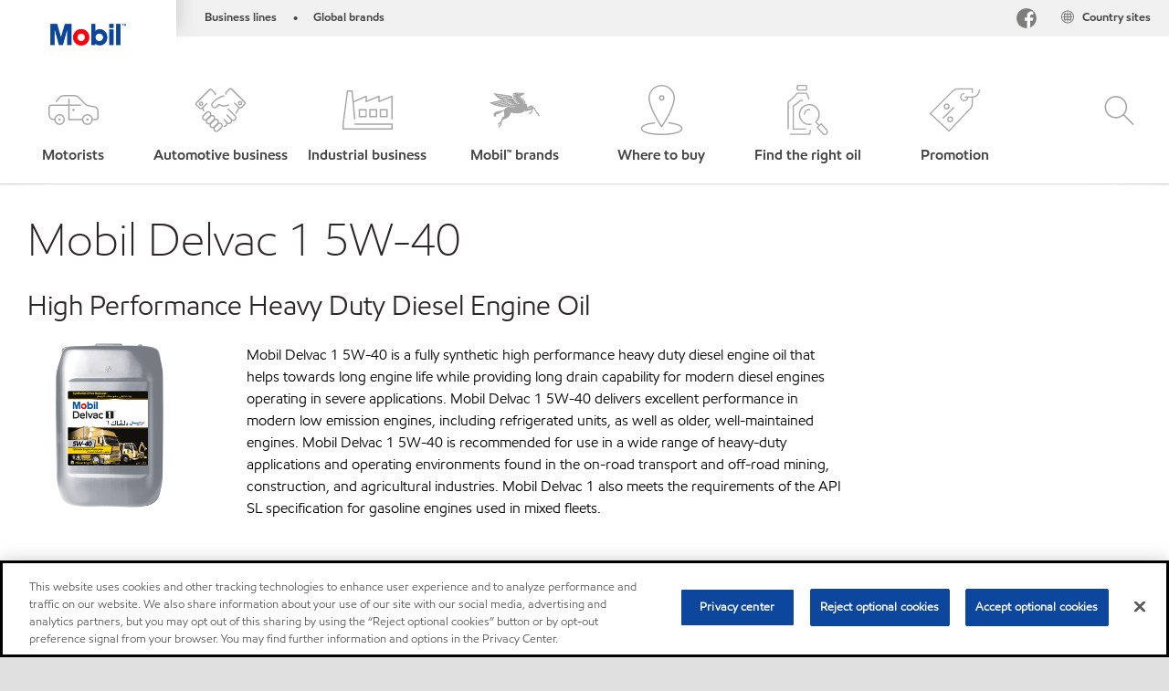

--- FILE ---
content_type: text/html; charset=utf-8
request_url: https://www.mobil.eg/en-eg/lubricants/consumer-products/mobil-delvac-1-5w-40
body_size: 76175
content:

<!DOCTYPE html>
<!--[if lt IE 7]>      <html class="no-js lt-ie9 lt-ie8 lt-ie7"> <![endif]-->
<!--[if IE 7]>         <html class="no-js lt-ie9 lt-ie8"> <![endif]-->
<!--[if IE 8]>         <html class="no-js lt-ie9"> <![endif]-->
<!--[if gt IE 8]><!-->
<html class="no-js" lang="en-eg" data-lang="en-eg"
      data-directionrtl="false">
<!--<![endif]-->
<head>
    <meta property="platform" content="wep3.0-w3" />
    <meta name="viewport" content="width=device-width, initial-scale=1" />
    <meta http-equiv="Content-Security-Policy" content="frame-src 'self' 'unsafe-inline' 'unsafe-eval' https://118330cc-6076-40db-995c-80bf4f7ab244.my.connect.aws https://*.swaven.com https://www.google.com/ https://www.gstatic.com https://bcv.mobil.com.cn https://www.mobil.co.in/ https://*.app.baqend.com https://*.baqend.com https://www.mobil.com/ https://r1.dotdigital-pages.com https://*.eame.mobil.com/ https://www.exxonmobil.com/ https://www.mobil.co.id/ https://www.facebook.com/ https://*.adsrvr.org/ https://www.youtube.com/ https://*.livechatinc.com/ https://*.udesk.cn/ https://cdn.appdynamics.com/ https://*.brightcove.net/ https://*.doubleclick.net/ https://*.avndscxom.com/ https://*.youtube-nocookie.com/ https://*.vimeo.com/ https://*.bazaarvoice.com/ https://*.sc-static.net https://*.snapchat.com https://*.tapad.com *.taboola.com https://cdn.cookielaw.org https://geolocation.onetrust.com https://*.kampyle.com https://youtu.be https://exxonmobil-sandbox.hub.rapidapi.com https://apihub.exxonmobil.com https://www.googletagmanager.com; default-src 'self' 'unsafe-inline' 'unsafe-eval' blob: https://*.swaven.com https://static.cloud.coveo.com https://*.mikmak.ai/ https://118330cc-6076-40db-995c-80bf4f7ab244.my.connect.aws https://participant.connect.us-east-1.amazonaws.com wss://*.transport.connect.us-east-1.amazonaws.com https://dev.visualwebsiteoptimizer.com https://d2b7xl3dqzprnt.cloudfront.net https://9m90hdnrng.execute-api.us-east-1.amazonaws.com https://ncyxnyp6a2.execute-api.us-east-1.amazonaws.com https://insight.adsrvr.org  https://bcv.mobil.com.cn https://mapstyle.qpic.cn/ https://*.map.gtimg.com/ https://apis.map.qq.com/ https://*.map.qq.com/ https://apps.sitecore.net https://*.app.baqend.com https://*.baqend.com https://*.avndscxom.com/ https://*.googlesyndication.com https://*.ampproject.org/ https://*.bing.com https://apps.spheracloud.net https://cdn.cookielaw.org https://cdn.pricespider.com/ https://cdn.appdynamics.com/ https://unpkg.com/ https://*.googletagmanager.com/ https://api.map.baidu.com/ https://www.youtube.com/ https://api-maps.yandex.ru/ https://*.bazaarvoice.com/ https://*.pricespider.com/ https://geolocation.onetrust.com/ https://*.analytics.google.com/ https://*.vimeo.com/ https://*.youtube-nocookie.com/ https://*.g.doubleclick.net/ https://*.doubleclick.net/ https://pdx-col.eum-appdynamics.com/ https://privacyportal.onetrust.com/ https://*.google-analytics.com/ https://*.google.com/ https://*.google.co.uk/ https://*.google.co.in/ https://*.brightcove.com https://*.brightcovecdn.com https://*.boltdns.net https://*.googleapis.com/ https://*.akamaihd.net https://cdn.linkedin.oribi.io/ https://miao.baidu.com/ https://api.mapbox.com/ https://events.mapbox.com/ https://www.facebook.com/ https://*.livechatinc.com/ https://xom-ws-us-meijer.phoenix.earlweb.net https://lubesapi.webmarketing-inc.com/ https://developers.onemap.sg/ https://www.onemap.gov.sg/ https://ka-f.fontawesome.com/ https://*.go-mpulse.net/ https://*.akstat.io/ https://*.openweathermap.org/ https://*.sc-static.net https://*.snapchat.com https://*.tapad.com https://*.google.ad https://*.google.ae https://*.google.com.af https://*.google.com.ag https://*.google.al https://*.google.am https://*.google.co.ao https://*.google.com.ar https://*.google.as https://*.google.at https://*.google.com.au https://*.google.az https://*.google.ba https://*.google.com.bd https://*.google.be https://*.google.bf https://*.google.bg https://*.google.com.bh https://*.google.bi https://*.google.bj https://*.google.com.bn https://*.google.com.bo https://*.google.com.br https://*.google.bs https://*.google.bt https://*.google.co.bw https://*.google.by https://*.google.com.bz https://*.google.ca https://*.google.cd https://*.google.cf https://*.google.cg https://*.google.ch https://*.google.ci https://*.google.co.ck https://*.google.cl https://*.google.cm https://*.google.cn https://*.google.com.co https://*.google.co.cr https://*.google.com.cu https://*.google.cv https://*.google.com.cy https://*.google.cz https://*.google.de https://*.google.dj https://*.google.dk https://*.google.dm https://*.google.com.do https://*.google.dz https://*.google.com.ec https://*.google.ee https://*.google.com.eg https://*.google.es https://*.google.com.et https://*.google.fi https://*.google.com.fj https://*.google.fm https://*.google.fr https://*.google.ga https://*.google.ge https://*.google.gg https://*.google.com.gh https://*.google.com.gi https://*.google.gl https://*.google.gm https://*.google.gr https://*.google.com.gt https://*.google.gy https://*.google.com.hk https://*.google.hn https://*.google.hr https://*.google.ht https://*.google.hu https://*.google.co.id https://*.google.ie https://*.google.co.il https://*.google.im https://*.google.iq https://*.google.is https://*.google.it https://*.google.je https://*.google.com.jm https://*.google.jo https://*.google.co.jp https://*.google.co.ke https://*.google.com.kh https://*.google.ki https://*.google.kg https://*.google.co.kr https://*.google.com.kw https://*.google.kz https://*.google.la https://*.google.com.lb https://*.google.li https://*.google.lk https://*.google.co.ls https://*.google.lt https://*.google.lu https://*.google.lv https://*.google.com.ly https://*.google.co.ma https://*.google.md https://*.google.me https://*.google.mg https://*.google.mk https://*.google.ml https://*.google.com.mm https://*.google.mn https://*.google.com.mt https://*.google.mu https://*.google.mv https://*.google.mw https://*.google.com.mx https://*.google.com.my https://*.google.co.mz https://*.google.com.na https://*.google.com.ng https://*.google.com.ni https://*.google.ne https://*.google.nl https://*.google.no https://*.google.com.np https://*.google.nr https://*.google.nu https://*.google.co.nz https://*.google.com.om https://*.google.com.pa https://*.google.com.pe https://*.google.com.pg https://*.google.com.ph https://*.google.com.pk https://*.google.pl https://*.google.pn https://*.google.com.pr https://*.google.ps https://*.google.pt https://*.google.com.py https://*.google.com.qa https://*.google.ro https://*.google.ru https://*.google.rw https://*.google.com.sa https://*.google.com.sb https://*.google.sc https://*.google.se https://*.google.com.sg https://*.google.sh https://*.google.si https://*.google.sk https://*.google.com.sl https://*.google.sn https://*.google.so https://*.google.sm https://*.google.sr https://*.google.st https://*.google.com.sv https://*.google.td https://*.google.tg https://*.google.co.th https://*.google.com.tj https://*.google.tl https://*.google.tm https://*.google.tn https://*.google.to https://*.google.com.tr https://*.google.tt https://*.google.com.tw https://*.google.co.tz https://*.google.com.ua https://*.google.co.ug https://*.google.com.uy https://*.google.co.uz https://*.google.com.vc https://*.google.co.ve https://*.google.co.vi https://*.google.com.vn https://*.google.vu https://*.google.ws https://*.google.rs https://*.google.co.za https://*.google.co.zm https://*.google.co.zw https://*.google.cat https://*.outbrain.com *.taboola.com https://*.redditstatic.com https://*.reddit.com https://px.ads.linkedin.com https://pixel.byspotify.com https://pixels.spotify.com https://ipmeta.io https://youtu.be https://*.kampyle.com https://t.ssl.ak.tiles.virtualearth.net https://exxonmobil-sandbox.hub.rapidapi.com https://apihub.exxonmobil.com https://*.ditu.live.com https://polo.feathr.co https://www.exxonmobilchemical.com https://www.exxonmobilchemical.com.cn https://www.juicer.io https://analytics-fe.digital-cloud-us-main.medallia.com https://productselector.eame.mobil.com https://locator.eame.mobil.com https://api.motor.com https://*.phoenix.earlweb.net http://*.phoenix.earlweb.net https://spatial.virtualearth.net https://dev.virtualearth.net/ https://9m90ndhrmg.execute-api.us-east-1.amazonaws.com wss://wtbstream.pricespider.com https://eydi8dpgb4.execute-api.us-east-1.amazonaws.com; img-src 'self' data: blob: https://*.swaven.com https://dev.visualwebsiteoptimizer.com https://mapapi.qq.com/ https://apis.map.qq.com https://*.map.qq.com/ https://bcv.mobil.com.cn https://*.virtualearth.net https://www.mobil.com/ https://*.app.baqend.com https://*.baqend.com https://*.avndscxom.com/ https://*.baidu.com https://cdn.cookielaw.org https://cdn.pricespider.com/ https://*.analytics.google.com https://*.google-analytics.com/ https://*.vimeo.com/ https://*.youtube-nocookie.com/ https://*.vimeocdn.com https://www.mobil.com.cn/ https://*.brightcove.com https://*.brightcovecdn.com https://*.boltdns.net https://*.google.com/ https://*.google.co.uk/ https://*.google.co.in/ https://*.googleapis.com/ https://*.gstatic.com/ https://*.doubleclick.net/ https://*.bing.com https://*.googletagmanager.com/ https://api-maps.yandex.ru https://core-renderer-tiles.maps.yandex.net https://yandex.ru https://api.map.baidu.com/ https://*.bdimg.com/ https://*.bazaarvoice.com/ https://*.linkedin.com https://*.pricespider.com/ https://miao.baidu.com/ https://content.dps.mobil.com/ https://www.exxon.com/ https://*.ytimg.com/ https://www.facebook.com/ https://*.livechatinc.com/ https://s3.amazonaws.com/ https://*.youtube.com https://productselector.eame.mobil.com/ https://www.exxonmobil.com https://www.mobil.com.cn/ https://*.sc-static.net https://*.snapchat.com https://*.tapad.com https://*.google.ad https://*.google.ae https://*.google.com.af https://*.google.com.ag https://*.google.al https://*.google.am https://*.google.co.ao https://*.google.com.ar https://*.google.as https://*.google.at https://*.google.com.au https://*.google.az https://*.google.ba https://*.google.com.bd https://*.google.be https://*.google.bf https://*.google.bg https://*.google.com.bh https://*.google.bi https://*.google.bj https://*.google.com.bn https://*.google.com.bo https://*.google.com.br https://*.google.bs https://*.google.bt https://*.google.co.bw https://*.google.by https://*.google.com.bz https://*.google.ca https://*.google.cd https://*.google.cf https://*.google.cg https://*.google.ch https://*.google.ci https://*.google.co.ck https://*.google.cl https://*.google.cm https://*.google.cn https://*.google.com.co https://*.google.co.cr https://*.google.com.cu https://*.google.cv https://*.google.com.cy https://*.google.cz https://*.google.de https://*.google.dj https://*.google.dk https://*.google.dm https://*.google.com.do https://*.google.dz https://*.google.com.ec https://*.google.ee https://*.google.com.eg https://*.google.es https://*.google.com.et https://*.google.fi https://*.google.com.fj https://*.google.fm https://*.google.fr https://*.google.ga https://*.google.ge https://*.google.gg https://*.google.com.gh https://*.google.com.gi https://*.google.gl https://*.google.gm https://*.google.gr https://*.google.com.gt https://*.google.gy https://*.google.com.hk https://*.google.hn https://*.google.hr https://*.google.ht https://*.google.hu https://*.google.co.id https://*.google.ie https://*.google.co.il https://*.google.im https://*.google.iq https://*.google.is https://*.google.it https://*.google.je https://*.google.com.jm https://*.google.jo https://*.google.co.jp https://*.google.co.ke https://*.google.com.kh https://*.google.ki https://*.google.kg https://*.google.co.kr https://*.google.com.kw https://*.google.kz https://*.google.la https://*.google.com.lb https://*.google.li https://*.google.lk https://*.google.co.ls https://*.google.lt https://*.google.lu https://*.google.lv https://*.google.com.ly https://*.google.co.ma https://*.google.md https://*.google.me https://*.google.mg https://*.google.mk https://*.google.ml https://*.google.com.mm https://*.google.mn https://*.google.com.mt https://*.google.mu https://*.google.mv https://*.google.mw https://*.google.com.mx https://*.google.com.my https://*.google.co.mz https://*.google.com.na https://*.google.com.ng https://*.google.com.ni https://*.google.ne https://*.google.nl https://*.google.no https://*.google.com.np https://*.google.nr https://*.google.nu https://*.google.co.nz https://*.google.com.om https://*.google.com.pa https://*.google.com.pe https://*.google.com.pg https://*.google.com.ph https://*.google.com.pk https://*.google.pl https://*.google.pn https://*.google.com.pr https://*.google.ps https://*.google.pt https://*.google.com.py https://*.google.com.qa https://*.google.ro https://*.google.ru https://*.google.rw https://*.google.com.sa https://*.google.com.sb https://*.google.sc https://*.google.se https://*.google.com.sg https://*.google.sh https://*.google.si https://*.google.sk https://*.google.com.sl https://*.google.sn https://*.google.so https://*.google.sm https://*.google.sr https://*.google.st https://*.google.com.sv https://*.google.td https://*.google.tg https://*.google.co.th https://*.google.com.tj https://*.google.tl https://*.google.tm https://*.google.tn https://*.google.to https://*.google.com.tr https://*.google.tt https://*.google.com.tw https://*.google.co.tz https://*.google.com.ua https://*.google.co.ug https://*.google.com.uy https://*.google.co.uz https://*.google.com.vc https://*.google.co.ve https://*.google.co.vi https://*.google.com.vn https://*.google.vu https://*.google.ws https://*.google.rs https://*.google.co.za https://*.google.co.zm https://*.google.co.zw https://*.google.cat https://*.livechat-files.com *.taboola.com https://*.redditstatic.com https://*.reddit.com https://www.exxonmobilchemical.com https://www.exxonmobilchemical.com.cn https://*.feathr.co https://*.ditu.live.com https://udc-neb.kampyle.com https://match.adsrvr.org https://adservice.google.com https://adservice.google.co.in https://dummyimage.com https://imageproxy.juicer.io; script-src 'self' 'unsafe-inline' 'unsafe-eval' blob: https://*.swaven.com https://d1gd6b2nf6wza.cloudfront.net https://*.mikmak.ai/ https://118330cc-6076-40db-995c-80bf4f7ab244.my.connect.aws  https://dev.visualwebsiteoptimizer.com https://sdk.amazonaws.com https://www.google.com/ https://www.gstatic.com https://apis.map.qq.com https://*.map.qq.com https://map.qq.com/ https://bcv.mobil.com.cn https://*.jquery.com https://*.app.baqend.com https://*.baqend.com https://*.iesnare.com https://*.ibosscloud.com https://*.baidu.com https://*.bing.com https://*.virtualearth.net https://cdn.cookielaw.org https://cdn.pricespider.com/ https://*.googletagmanager.com/ https://cdn.appdynamics.com/ https://unpkg.com/ https://static.cloud.coveo.com https://players.brightcove.net/ https://*.googleapis.com/ https://api.map.baidu.com/ https://www.youtube.com/ https://api-maps.yandex.ru/ https://*.google-analytics.com/ https://vjs.zencdn.net/ https://*.doubleclick.net/ https://yastatic.net/ https://dlswbr.baidu.com https://*.bazaarvoice.com/ https://*.pricespider.com/ https://gateway.foresee.com/ https://snap.licdn.com https://api.tiles.mapbox.com/ https://*.linkedin.com https://*.bdimg.com/ https://*.ytimg.com/ https://connect.facebook.net/ https://*.adsrvr.org/ https://suggest-maps.yandex.ru/ https://core-renderer-tiles.maps.yandex.net/ https://*.livechatinc.com/ https://*.udesk.cn/ https://cdn.ampproject.org/ https://pi.pardot.com/ https://*.mobil.com https://*.go-mpulse.net/ https://*.akstat.io/ https://www.googleadservices.com/ https://*.avndscxom.com/ https://*.sc-static.net https://*.snapchat.com https://*.tapad.com https://*.cloudflare.com https://*.outbrain.com *.taboola.com https://*.redditstatic.com https://*.reddit.com https://youtu.be https://ipmeta.io https://go.exxonmobilchemical.com https://nebula-cdn.kampyle.com https://statse.webtrendslive.com https://*.feathr.co https://cdnjs.cloudflare.com https://*.ditu.live.com https://www.exxonmobilchemical.com https://www.exxonmobilchemical.com.cn https://secure.leadforensics.com https://pixel.byspotify.com https://pixels.spotify.com; style-src 'self' 'unsafe-inline' https://118330cc-6076-40db-995c-80bf4f7ab244.my.connect.aws https://*.jquery.com https://*.app.baqend.com https://*.baqend.com https://*.googleapis.com https://*.ibosscloud.com https://*.bing.com https://static.cloud.coveo.com https://core-renderer-tiles.maps.yandex.net https://suggest-maps.yandex.ru/ https://api.map.baidu.com/ https://cdn.pricespider.com https://api.tiles.mapbox.com/ https://*.bazaarvoice.com/ https://*.udesk.cn/ https://maxcdn.bootstrapcdn.com/ https://db.onlinewebfonts.com/ https://ka-f.fontawesome.com/ https://*.gstatic.com/ https://cdnjs.cloudflare.com/ https://*.avndscxom.com/ https://*.googletagmanager.com/; font-src 'self' 'unsafe-inline' https://*.swaven.com https://cdn.pricespider.com  https://d1cxmsjx8sn7ih.cloudfront.net https://raka.bing.com https://*.app.baqend.com https://vjs.zencdn.net/ https://*.livechatinc.com/ https://maxcdn.bootstrapcdn.com/ https://db.onlinewebfonts.com/ https://*.gstatic.com/ https://ka-f.fontawesome.com/ https://cdnjs.cloudflare.com/ https://*.googleapis.com https://*.avndscxom.com/ https://*.cloud.coveo.com https://www.bing.com data:; upgrade-insecure-requests; block-all-mixed-content;">

    
    
<script type="text/javascript">
    let cssLoadCount = 0;

    function showBody() {
        var loadingElement = document.getElementById('dvfstLoading');
        var wrapperElement = document.getElementById('wrapper');
        var navMainMobileElement = document.getElementById('nav-main-mobile');

        if (loadingElement) {
            loadingElement.style.display = 'none';
            loadingElement.remove();
        }
        if (wrapperElement) {
            wrapperElement.removeAttribute("style");
        }
        if (navMainMobileElement) {
            navMainMobileElement.removeAttribute("style");
        }

        //raise css loaded event
        var event = new CustomEvent('commonCssLoaded', {
            detail: {
                message: 'Common CSS loaded successfully',
                time: new Date(),
            },
            bubbles: true,
            cancelable: true
        });
        document.dispatchEvent(event);
    }

    function isCssLoaded(linkElement) {
        try {
            return !!linkElement?.sheet?.cssRules;
        } catch {
            return false;
        }
    }

    function checkIfCssLoaded() {
        const vendorCss = document.querySelector("#vendor_css");
        const common_css = document.querySelector("#common_css");
        if (isCssLoaded(vendorCss) && isCssLoaded(common_css)) {
            showBody();
        } else {
            const interval = setInterval(() => {
                if (isCssLoaded(vendorCss) && isCssLoaded(common_css)) {
                    clearInterval(interval);
                    showBody();
                }
            }, 50);
        }
    }

    function showBodyContent() {
        if (++cssLoadCount === 2) {
            checkIfCssLoaded();
        }
    }

    var isChemicalSite = false;
</script>

    <link id="vendor_css" href="/assets/minified/css/commonvendor-bs.min.css"  rel="preload" as="style" onload="this.rel='stylesheet'; this.media='all'; showBodyContent();"  />

<link id="common_css" href="/assets/minified/css/common-red.min.css?v=639034256999552217"  rel="preload" as="style" onload="this.rel='stylesheet'; this.media='all'; showBodyContent();"  />


    

    
    



    

    
    


    <link rel="preload" href="/Assets/fonts/EMprint-Semibold.woff2" as="font" type="font/woff2" crossorigin />
    <link rel="preload" href="/Assets/fonts/EMPrint-Regular.woff2" as="font" type="font/woff2" crossorigin />
    <link rel="preload" href="/Assets/fonts/EMPrint-Light.woff2" as="font" type="font/woff2" crossorigin />
    <link rel="preload" href="/Assets/fonts/EMPrint-Bold.woff2" as="font" type="font/woff2" crossorigin />

    

    <link rel="stylesheet" type="text/css" href="/assets/css/fonts/dist/english.min.css" media="print" onload="this.media='all'" />
    <link rel="preconnect" href="https://geolocation.onetrust.com" crossorigin="anonymous">
    <link rel="preconnect" href="https://cdn.cookielaw.org" crossorigin="anonymous">

    

    <script>
        const componentCategories = [{"ComponentName":"A18AviationDistributor","Category":"C0003"},{"ComponentName":"A18AviationAirport","Category":"C0003"},{"ComponentName":"BazaarVoice","Category":"C0003"},{"ComponentName":"SDSDownload","Category":"C0003"},{"ComponentName":"YandexMap","Category":"C0003"},{"ComponentName":"CoveoSearch","Category":"C0003"},{"ComponentName":"LegacyApp","Category":"C0003"},{"ComponentName":"Foresee","Category":"C0002"},{"ComponentName":"GoogleAnalytics","Category":"C0002"},{"ComponentName":"Pardot","Category":"C0002"},{"ComponentName":"ProductSeller","Category":"C0002"},{"ComponentName":"YouTube","Category":"C0002"},{"ComponentName":"LegacyApp","Category":"C0002"},{"ComponentName":"YouTube","Category":"C0004"},{"ComponentName":"BaiduMap","Category":"C0004"},{"ComponentName":"BingMap","Category":"C0004"},{"ComponentName":"GoogleAnalytics","Category":"C0004"},{"ComponentName":"Pardot","Category":"C0004"},{"ComponentName":"LegacyApp","Category":"C0004"}];
        function loadXomOneTrust() {
            var e = document.createElement("script");
            e.src = "/assets/minified/js/onetrust-pagereload.min.js?v=639001409364415141";
            e.async = true;
            document.head.appendChild(e)
        }

        function isOneTrustLoaded() {
            const timeout = 2000; // 2 seconds
            const interval = 100; // 100 milliseconds

            return new Promise((resolve) => {
                const start = Date.now();

                const checkConsentManager = () => {
                    if (typeof consentManager !== "undefined") {
                        resolve(true); // Variable found, resolve promise
                    } else if (Date.now() - start >= timeout) {
                        resolve(false); // Timeout reached, resolve with false
                    } else {
                        setTimeout(checkConsentManager, interval); // Recheck after interval
                    }
                };

                checkConsentManager();
            });
        }
    </script>
<!-- OneTrust Cookies Consent Notice start -->

<script async onload="loadXomOneTrust()" src="https://cdn.cookielaw.org/scripttemplates/otSDKStub.js" data-document-language="true" type="text/javascript" charset="UTF-8" data-domain-script="62a7831b-5dac-42b3-9c45-a4b46ececa2a"></script>

<!-- OneTrust Cookies Consent Notice end -->


    <title>Mobil Delvac 1 5W-40</title>





<link rel="icon" href="https://www.mobil.eg/lubricants/-/media/favicons/fav/favicon.ico" type="image/svg" sizes="16x16" />
<link rel="shortcut icon" href="https://www.mobil.eg/lubricants/-/media/favicons/fav/favicon.ico" type="image/x-icon" sizes="16x16" />


    <meta name="gdpr_googleanalytics" content="True" />
            <script>
                function getCookieValue(cookieName) {
                    var name = cookieName + "=";
                    var decodedCookie = decodeURIComponent(document.cookie);
                    var ca = decodedCookie.split(';');
                    for (var i = 0; i < ca.length; i++) {
                        var c = ca[i].trim();
                        if (c.indexOf(name) === 0) {
                            return c.substring(name.length, c.length);
                        }
                    }
                    return "";
                }
                var pardotCookieKey = "visitor_id562282";
                var pageVariables = {"PageCategory":"products","PageSubcategory":"product detail","BusinessUnit":"consumer lubes","SiteLanguage":"en-eg","SiteLanguageFullName":"","SiteCountry":"EG","SessionId":"kuqsqipelosket1vvrnj2pgh","HostName":"https://www.mobil.eg/en-eg/lubricants","SitecoreContactId":"","PardotCookieId":"","IsFunctionalActive":"False","IsTargettingActive":"False","IsPerformanceActive":"False","Environment":"production","PageTitle":"Mobil Delvac 1 5W-40"};
                var designType = "desktop";
                if (/android|webos|iphone|ipod|blackberry|iemobile|opera mini/i.test(navigator.userAgent.toLowerCase())) {
                    designType = "mobile";
                }
                else if (/ipad|tablet/i.test(navigator.userAgent.toLowerCase())) {
                    designType = "tablet";
                }

                // set pardot cookie value
                pageVariables.PardotCookieId = getCookieValue(pardotCookieKey);

                dataLayer = [
                {
                "pageCategory": pageVariables.PageCategory,
                "pageSubCategory": pageVariables.PageSubcategory,
                "businessUnit": pageVariables.BusinessUnit,
                "page_type": pageVariables.PageCategory,
                "page_bu": pageVariables.BusinessUnit,
                "environment": pageVariables.Environment,
                "siteCountry": pageVariables.SiteCountry,
                "siteLanguage": pageVariables.SiteLanguage,
                "page_language": pageVariables.SiteLanguageFullName,
                "designType": designType,
                "sessionId": pageVariables.SessionId,
                'sitecore_contact_id': pageVariables.SitecoreContactId,
                'pardot_cookie_id': pageVariables.PardotCookieId,
                'is_functional_active': pageVariables.IsFunctionalActive,
                'is_targeting_active': pageVariables.IsTargettingActive,
                'is_performance_active': pageVariables.IsPerformanceActive,
                "hostName": pageVariables.HostName
                }
                ];
            </script>
            <script  type="text/plain" class="optanon-category-C0002-C0004" data-cookie="C0002-C0004"  data-ignore-alert="true">
<!-- Google Tag Manager -->
(function(w,d,s,l,i){w[l]=w[l]||[];w[l].push({'gtm.start':
new Date().getTime(),event:'gtm.js'});var f=d.getElementsByTagName(s)[0],
j=d.createElement(s),dl=l!='dataLayer'?'&l='+l:'';j.async=true;j.src=
'https://www.googletagmanager.com/gtm.js?id='+i+dl;f.parentNode.insertBefore(j,f);
})(window,document,'script','dataLayer','GTM-KLX2V8G');
<!-- End Google Tag Manager -->            </script>




    <meta property="og:title" content="">
    <meta property="og:type" content="Website">
    <meta property="og:url" content="https://www.mobil.eg/en-eg/lubricants/consumer-products/mobil-delvac-1-5w-40">
    <meta property="og:image" content="#">
    <meta property="og:description" content="">









        <meta name="description" content="" />
        <meta name="keywords" content="" />




<meta property="twitter:title"  content="Mobil Delvac 1 5W-40"><meta property="twitter:card"  content="summary_large_image">

    <meta name="viewport" content="width=device-width, initial-scale=1" />
                <link rel="alternate" href="https://www.mobil.com.de/de-de/industrial/lubricants/products/mobil-delvac-1-5w40" hreflang="de-de" />
                <link rel="alternate" href="https://www.mobil.com/en/lubricants/for-businesses/heavy-duty-lubricants/products/mobil-delvac-1-5w-40" hreflang="en" />
                <link rel="alternate" href="https://www.mobil.com.mx/es-mx/lubricantes/industrial/lubricants/products/mobil-delvac-1-5w40" hreflang="es-mx" />
                <link rel="alternate" href="https://www.mobil.fi/fi-fi/products/mobil-delvac-1-5w-40" hreflang="fi-fi" />
                <link rel="alternate" href="https://www.mobil.fr/fr-fr/products-industrial/mobil-delvac-1-5w-40" hreflang="fr-fr" />
                <link rel="alternate" href="https://www.mobil.it/it-it/products-industrial/mobil-delvac-1-5w-40" hreflang="it-it" />
                <link rel="alternate" href="https://www.mobil.no/nb-no/consumer-products/mobil-delvac-1-5w40" hreflang="nb-no" />
                <link rel="alternate" href="https://www.mobil.no/nb-no/consumer-products/mobil-delvac-1-5w-40" hreflang="nb-no" />
                <link rel="alternate" href="https://www.mobil.pl/pl-pl/commercial-products/mobil-delvac-1-5w-40" hreflang="pl-pl" />
                <link rel="alternate" href="https://www.mobil.com.se/sv-se/consumer-products/mobil-delvac-1-5w40" hreflang="sv-se" />
                <link rel="alternate" href="https://www.mobiloil.com.tr/tr-tr/industrial-products/mobil-delvac-1-5w-40" hreflang="tr-tr" />
                <link rel="alternate" href="https://www.mobil.eu/en-gb/lubricants/products/products/mobil-delvac-1-5w-40" hreflang="en-gb" />


    

    
    <script>
        var vendorScripts = [];
        var scripts = [];
        window.WEP = {};
        window.WEP.isPageEditor = function () {
            return false;
        };
</script>
    
</head>
<body class="default-device bodyclass"  data-bp="">

    
    <div id="dvfstLoading">
        Loading...
    </div>


    


<noscript><iframe src="https://www.googletagmanager.com/ns.html?id=GTM-KLX2V8G" height="0" width="0" style="display:none;visibility:hidden"></iframe></noscript>

    
    


    <script>
		var sizes = [
			{ name: "xs", width: 0 },
			{ name: "sm", width: 380 },
			{ name: "md", width: 480 },
			{ name: "lg", width: 720 },
			{ name: "xl", width: 1024 },
		];

		function trackBPinBody() {
			var body = document.body,
				bpAttr = "data-bp",
				wW = window.innerWidth;

			for (var i = 0; i < sizes.length; i++) {
				var v = sizes[i];
				var nextBP = (i === sizes.length - 1) ? sizes.length - 1 : i + 1;

				if (wW < sizes[nextBP].width) {
				body.setAttribute(bpAttr, v.name);
				break; // works as expected
				} else if (wW >= v.width) {
				body.setAttribute(bpAttr, v.name);
				}
			}
		}

		trackBPinBody();
    </script>

    

    
<!--To load the angular components in Mobil Promotions Manager-->



<!-- END NOINDEX -->
<!--Begin DPS OpenTemplate Placeholder for Head Section-->

<!--End DPS OpenTemplate Placeholder for Head Section-->
<!-- #wrapper -->


    <div id="wrapper"  style="display:none;"  class="body-wrapper "  >
        <!-- #header -->
        <!-- BEGIN NOINDEX -->
        




<header  data-unique-id="A79DE524AD544C07A04B50D745A81211" data-component-id="2A50384E8F1C4E2FB94B2A88AEC233EA" data-source="{DFEB1503-0E4D-4A37-88C3-B0B8E087955A}"  
        class="nav-header icon-nav-header "
        data-fixeddesktop="False"
        data-fixedmobile="False"
        data-hidelogotop="False"
        data-additional-detail="Navigation|Navigation|HeaderContainerForIcons">
    <div class="nav-wrapper ">
        
    <div  data-unique-id="9E695D3A1006479DAC1CAE8DE6A6E377" data-component-id="C07D1AF58F9D4ECE84839B716492A171" data-source="{11229D5A-0506-4C60-9900-9A57B89839FE}"   data-additional-detail="Media|Image|WEP Logo"
         class="component logo" data-cmpvariant="WEP Logo|Header Logo">
        <div class="component-content WEP-logo">
            <a title="Header Logo" href="/en-eg/lubricants">
                <img src="/lubricants/-/media/feature/wep/wep-navigation/mobil-tm-logo.png" class="logo" alt="Mobil " width="590" height="168" />
            </a>
        </div>
    </div>

    <script type="text/javascript">
        var linkElement = document.querySelectorAll(".WEP-logo a");
        for (i = 0; i < linkElement.length; i++)
        {
            linkElement[i].setAttribute("href", "/en-eg/lubricants");
        }
    </script>

        <div class="nav-top-bar">
            <div class="nav-top-bar-left">
                
<link href="/assets/minified/css/linkList.min.css?v=639001409332633871" rel="stylesheet" media="print" onload="this.media='all'" />



    <ul  data-unique-id="83D75184ADC148ABAA83B2D07E53264C" data-component-id="8CA0724274DE4913BEDB5468442FE099" data-source="{439A4EA6-D572-4C0F-A74D-66DCE7BDE10E}"   data-additional-detail="Navigation|Navigation|WEPLinkList" class="component link-list nav-lines-brands" data-cmpvariant="WEP Link List|Brands Nav">
            <li class="item0 odd first">
                <span class="bullet">•</span>
<a data-variantfieldname="Link" target="_blank" rel="noopener noreferrer" href="https://corporate.exxonmobil.com/About-us/Business-divisions" data-variantitemid="{1B1187B4-3263-4400-AD57-E024C841B084}">Business lines</a>            </li>
            <li class="item1 even last">
                <span class="bullet">•</span>
<a data-variantfieldname="Link" target="_blank" rel="noopener noreferrer" href="https://corporate.exxonmobil.com/About-us/Brands" data-variantitemid="{4E3CE990-4B23-496F-9754-0EA70CE91CD7}">Global brands</a>            </li>
    </ul>


            </div>
            <div class="nav-top-bar-right">
                    <ul  data-unique-id="1C041B16947541F59EC0EC059EBDBC68" data-component-id="16E6EBFDAC9A4091A234FDF7498C3C80" data-source="{0B091080-1AED-4944-A90F-CFF2657F7788}"   class="nav-country">
        <li>
            <a href="https://corporate.exxonmobil.com/?query=https%3a%2f%2fwww.mobil.eg%2fen-eg%2flubricants%2fconsumer-products%2fmobil-delvac-1-5w-40">
                <span class="selectLocationIcon" aria-hidden="true">
                    <svg xmlns="http://www.w3.org/2000/svg" viewBox="0 0 16 16"><path d="M8.5,16A7.5,7.5,0,1,1,16,8.5,7.508,7.508,0,0,1,8.5,16Zm0-14A6.5,6.5,0,1,0,15,8.5,6.508,6.508,0,0,0,8.5,2Z" fill="currentColor" /><rect x="4" y="5" width="9" height="1" fill="currentColor" /><rect x="4" y="11" width="9" height="1" fill="currentColor" /><rect x="3" y="8" width="11" height="1" fill="currentColor" /><rect x="8" y="3" width="1" height="11" fill="currentColor" /><path d="M5.156,13.318,4.6,11.384a10.49,10.49,0,0,1,0-5.769l.552-1.934.962.275L5.565,5.89a9.5,9.5,0,0,0,0,5.22l.553,1.934Z" fill="currentColor" /><path d="M11.844,13.318l-.962-.275.553-1.934a9.5,9.5,0,0,0,0-5.22l-.553-1.934.962-.275L12.4,5.616a10.49,10.49,0,0,1,0,5.769Z" fill="currentColor" />
                    </svg>
                    </span>
                <span class="nav-country-text hidden-xs">
                    <span class="hidden-xs">Country sites</span>
                    <span class="visible-xs-inline"></span>
                </span>
            </a>
        </li>
    </ul>



<link href="/assets/minified/css/nav-social.min.css?v=639001409333102631" rel="stylesheet" media="print" onload="this.media='all'" />        <div  data-unique-id="D19DAF1F90744CE0BC6911BCED6AAA02" data-component-id="FE8D27DF6D554B91949E24491F4A1D9E" data-source="{6EC06AA8-9700-423D-8BD0-713BD7B14981}"   class="nav-social  nav-social-few
        ">
            <a href="javascript:void(0)" role="button" id="socialDropdown" aria-haspopup="true" aria-expanded="false" class="nav-social-trigger">Social</a>
            <ul class="nav-social-icons" aria-labelledby="socialDropdown">
                        <li class="">
                            <a href="https://www.facebook.com/mobil1.eg/?ref=bookmarks" class="nav-facebook" aria-label="" target="">
                                <i class="icon icon-facebook-round " style=""></i>
                                <span>Facebook</span>
                            </a>
                        </li>
            </ul>
        </div>

            </div>
        </div>
        <div class="nav-main-bar">
            <div class="site_logo_bottom">
                
            </div>
            <a href="#" class="nav-main-item nav-icon-trigger" role="button" data-bs-toggle="collapse" data-bs-target="#iconNav" aria-controls="navbarSupportedContent" aria-expanded="false" aria-label="Menu">
                <i class="icon-hamburger"></i>
                <span class="nav-main-item-text">Header-Menu</span>
            </a>
            



        <div  data-unique-id="455DE119D59A431B9A5BA098276C6239" data-component-id="CCF3CC782B08495FB00FD9BD209BF209" data-source="{805108A7-35A2-4011-BF18-80D599EFAA53}"   class="nav-main-icons" data-additional-detail="Navigation|MegaNavForIcons|MegaNavForIcons">
            <svg class="gradients">
                <linearGradient id="gradient-blue" x1="0%" y1="0%" x2="100%" y2="0%">
                    <stop offset="0%" stop-color="#0c479d" />
                    <stop offset="90%" stop-color="#00a3e0" />
                </linearGradient>
                <linearGradient id="gradient-red-orange" x1="0%" y1="0%" x2="100%" y2="0%">
                    <stop offset="0%" stop-color="#fe000c" />
                    <stop offset="90%" stop-color="#fe000c" />
                </linearGradient>
                <linearGradient id="gradient-gray" x1="0%" y1="0%" x2="100%" y2="0%">
                    <stop offset="0%" stop-color="#5a5a5a" />
                    <stop offset="90%" stop-color="#808080" />
                </linearGradient>
                <linearGradient id="gradient-seablue-turquoise" x1="0%" y1="0%" x2="100%" y2="0%">
                    <stop offset="0%" stop-color="#007096" />
                    <stop offset="90%" stop-color="#00ACA8" />
                </linearGradient>
                <linearGradient id="gradient-yellow-orange" x1="0%" y1="0%" x2="100%" y2="0%">
                    <stop offset="0%" stop-color="#FFD700" />
                    <stop offset="90%" stop-color="#ED8B00" />
                </linearGradient>
            </svg>
            <nav class="navbar navbar-expand-lg navbar-light" aria-label="">
                <div class="collapse navbar-collapse" id="iconNav">
                    <ul class="navbar-nav nav-justified">

<li class="nav-item dropdown">
    <a class="nav-link dropdown-toggle" href="#" id="navbarDropdown-8c8a8fde-6224-4008-9a14-38e9ecbc2f50" data-bs-toggle=dropdown aria-haspopup = true aria-expanded = false role = button >
        <div class="nav-link-icon">
<svg id="2940596637_Layer_1" data-name="Layer 1" xmlns="http://www.w3.org/2000/svg" viewBox="0 0 110 110"><defs><style>.cls-1{fill:#ababab;}</style></defs><title>desktop_main</title><path class="cls-1" d="M44.80205,46.00318A1.46,1.46,0,0,1,43.34187,44.543V31.47176a1.46018,1.46018,0,1,1,2.92036,0V44.543A1.45994,1.45994,0,0,1,44.80205,46.00318Z"/><path class="cls-1" d="M44.80205,77.37417A1.46026,1.46026,0,0,1,43.34187,75.914V44.543a1.46018,1.46018,0,0,1,2.92036,0V75.914A1.46025,1.46025,0,0,1,44.80205,77.37417Z"/><ellipse class="cls-1" cx="24.40582" cy="75.91395" rx="2.54952" ry="2.61424"/><path class="cls-1" d="M24.40568,87.83117a11.92005,11.92005,0,0,1,0-23.83435,11.92,11.92,0,0,1,0,23.83435Zm0-20.914a9.00066,9.00066,0,0,0,0,17.99364,9.00065,9.00065,0,0,0,0-17.99364Z"/><ellipse class="cls-1" cx="85.59418" cy="75.91395" rx="2.54952" ry="2.61424"/><ellipse class="cls-1" cx="55" cy="55" rx="2.54952" ry="2.61424"/><path class="cls-1" d="M85.59432,87.83117A11.92006,11.92006,0,1,1,97.252,75.914,11.80384,11.80384,0,0,1,85.59432,87.83117Zm0-20.914a9.00067,9.00067,0,1,0,8.7373,8.99682A8.881,8.881,0,0,0,85.59432,66.91717Z"/><path class="cls-1" d="M103.44061,77.37417H96.76524a1.46018,1.46018,0,0,1,0-2.92035h6.67537a3.70928,3.70928,0,0,0,3.639-3.76832V58.34434a8.95858,8.95858,0,0,0-7.03186-8.82381L87.29216,46.90486a16.59377,16.59377,0,0,1-8.56809-4.70042L65.33627,28.47725A11.05681,11.05681,0,0,0,57.368,25.08919H33.3293a11.23878,11.23878,0,0,0-9.01963,4.63055l-5.73614,7.84274A1.46047,1.46047,0,0,1,16.216,35.838l5.73614-7.84275A14.171,14.171,0,0,1,33.3293,22.16883H57.368a13.95889,13.95889,0,0,1,10.05964,4.26931l13.3878,13.72718a13.68142,13.68142,0,0,0,7.06418,3.87907l12.75563,2.61568A11.888,11.888,0,0,1,110,58.34434V70.6855A6.63208,6.63208,0,0,1,103.44061,77.37417Z"/><path class="cls-1" d="M14.20773,77.37417h-2.5496A11.80344,11.80344,0,0,1,0,65.457V49.7715a6.63268,6.63268,0,0,1,6.55939-6.68867H70.29668a1.46018,1.46018,0,1,1,0,2.92035H6.55939a3.70928,3.70928,0,0,0-3.639,3.76832V65.457a8.8806,8.8806,0,0,0,8.73778,8.99682h2.5496a1.46018,1.46018,0,1,1,0,2.92035Z"/><path class="cls-1" d="M74.42245,77.37417H44.80205a1.46018,1.46018,0,1,1,0-2.92035h29.6204a1.46018,1.46018,0,0,1,0,2.92035Z"/></svg>        </div>
        <span class="nav-link-text">
            Motorists
        </span>


    </a>
    <div class="underline"></div>
    <div class="dropdown-menu">
        <p class="meganav-subtitle">Motorists</p>
        <div class="menu-nav-indicatorNew-container">
            <div class="menu-nav-indicatorNew">
                <a class="chevronMainNav" tabindex="0" aria-label="back navigation"><span>back navigation</span></a>
                <p>Motorists</p>
            </div>
        </div>
<div class="nav-meganav-col">
    <ul>


    <li class="nav-meganav-subitem  ">
                    <a class="dropdown-item" href="/en-eg/lubricants/product-catalog" target="">
                            <div class="nav-link-icon">
<svg id="2906594631_Layer_1" data-name="Layer 1" xmlns="http://www.w3.org/2000/svg" viewBox="0 0 80 80">
  <defs>
    <style>
      .cls-1 {
        fill: #787878;
      }
    </style>
  </defs>
  <title>taiwan</title>
  <g>
    <g>
      <path class="cls-1" d="M57.34973,64.91026a.97471.97471,0,0,1-.72885-.32679L52.142,59.55673a.97683.97683,0,0,1,.07908-1.37864,14.75694,14.75694,0,1,0-20.8358-1.20142A14.83946,14.83946,0,0,0,45.265,61.63945a.97593.97593,0,0,1,.37729,1.915,16.79434,16.79434,0,0,1-15.71379-5.28017,16.70887,16.70887,0,1,1,24.3.69075l.00476.00476,3.84532,4.316a.9756.9756,0,0,1-.72886,1.62445Z"/>
      <path class="cls-1" d="M67.07927,80c-.09909,0-.19912-.00286-.29916-.00857a5.11158,5.11158,0,0,1-3.54711-1.715l-8.80251-9.87912a.977.977,0,0,1,.08-1.37769l6.23007-5.55075a.99172.99172,0,0,1,.705-.24486.97383.97383,0,0,1,.67264.32489L70.92078,71.429A5.14758,5.14758,0,0,1,67.07927,80ZM56.537,67.8276l8.15368,9.15121a3.19594,3.19594,0,0,0,5.57743-1.94171h0a3.17761,3.17761,0,0,0-.80412-2.31043l-8.15368-9.15122Z"/>
      <path class="cls-1" d="M34.55173,47.68254c-.01905,0-.03811-.001-.05716-.0019a.97508.97508,0,0,1-.918-1.02993,8.84175,8.84175,0,0,1,9.337-8.31851.97534.97534,0,1,1-.11243,1.94743,6.89192,6.89192,0,0,0-7.27619,6.4835A.97619.97619,0,0,1,34.55173,47.68254Z"/>
    </g>
    <g>
      <path class="cls-1" d="M8.75112,70.663a.97536.97536,0,0,1-.97562-.97562V28.65126a4.57337,4.57337,0,0,1,1.856-3.57665c8.904-6.95225,12.84981-12.42393,12.8884-12.47823a.97912.97912,0,0,1,.79508-.40969h14.3866a.976.976,0,0,1,.81079.43255,38.32553,38.32553,0,0,1,4.1564,9.41227.97551.97551,0,0,1-1.866.56975,39.34942,39.34942,0,0,0-3.64334-8.46332H23.80418A74.25789,74.25789,0,0,1,10.83194,26.61236a2.66065,2.66065,0,0,0-1.1052,2.0389V69.68738A.97536.97536,0,0,1,8.75112,70.663Z"/>
      <path class="cls-1" d="M40.32829,79.677H12.16341a.97563.97563,0,0,1,0-1.95125H40.32829A2.439,2.439,0,0,0,42.765,75.28958V72.094a.97562.97562,0,0,1,1.95124,0v3.19554A4.39276,4.39276,0,0,1,40.32829,79.677Z"/>
      <path class="cls-1" d="M37.11417,9.26554H24.28484a1.93345,1.93345,0,0,1-1.93171-1.93123V1.93123A1.93345,1.93345,0,0,1,24.28484,0H37.11417a1.93345,1.93345,0,0,1,1.93171,1.93123V7.33431A1.93345,1.93345,0,0,1,37.11417,9.26554Zm-.01954-7.33431-12.80979.02.01953,5.38307,12.79026-.02Z"/>
      <path class="cls-1" d="M36.42389,71.26133H16.91814a.97536.97536,0,0,1-.97562-.97562V33.75326a.97754.97754,0,0,1,.41825-.80127c4.2936-2.98688,8.82681-6.59687,11.14629-8.48238a3.5335,3.5335,0,0,1,4.69184.2058.97594.97594,0,0,1-1.36149,1.39864,1.57975,1.57975,0,0,0-2.09987-.08956C26.47189,27.82617,22.11208,31.299,17.89376,34.262V69.31009H36.42389a.97562.97562,0,1,1,0,1.95124Z"/>
    </g>
  </g>
</svg>
                            </div>
                                                    <span>Product catalog</span>
                    </a>
    </li>


    <li class="nav-meganav-subitem  ">
                    <a class="dropdown-item" href="/en-eg/lubricants/where-to-buy" target="">
                            <div class="nav-link-icon">
<svg id="4272665143_Layer_1" data-name="Layer 1" xmlns="http://www.w3.org/2000/svg" viewBox="0 0 110 110"><defs><style>.cls-1{fill:#ababab;}</style></defs><title>desktop_main</title><g id="4272665143_Layer_15" data-name="Layer 15"><path class="cls-1" d="M55,110c-3.6685,0-16.53251-.192-28.04567-2.66748-11.59015-2.49162-17.466-6.44437-17.466-11.74892,0-8.79813,16.07335-12.27651,29.55813-13.64448a1.46,1.46,0,0,1,.29469,2.90515C22.47684,86.55541,12.40865,90.57,12.40865,95.5836c0,3.63429,5.38345,6.7923,15.15885,8.89416,11.23271,2.41461,23.83719,2.60189,27.4325,2.60189s16.20074-.18728,27.4325-2.60189c9.7754-2.10186,15.15885-5.25987,15.15885-8.89416,0-5.0127-10.06724-9.02819-26.92867-10.73933a1.46,1.46,0,0,1,.2947-2.90515c13.48287,1.368,29.55432,4.84635,29.55432,13.64448,0,5.30455-5.87588,9.2573-17.46508,11.74892C71.53251,109.808,58.6685,110,55,110Z"/></g><path class="cls-1" d="M55,93.07012a1.45917,1.45917,0,0,1-1.20826-.64073c-.06939-.10171-7.00143-10.35623-13.83651-23.23639C30.71505,51.7821,26.03032,38.09246,26.03032,28.50482a28.974,28.974,0,0,1,57.94031,0c0,14.07417-10.23645,34.68871-18.82354,49.50438L56.24153,92.379a1.46168,1.46168,0,0,1-1.21206.69111ZM55,2.92035A25.84892,25.84892,0,0,0,28.95067,28.50482c0,19.10446,20.66873,52.16806,26.0113,60.39391l7.68019-12.39059c8.38556-14.46868,18.40812-34.578,18.40812-48.00332A25.84974,25.84974,0,0,0,55,2.92035Z"/><path class="cls-1" d="M55,34.47292a5.96835,5.96835,0,1,1,6.04509-5.9681A6.01411,6.01411,0,0,1,55,34.47292Zm0-9.01536a3.04845,3.04845,0,1,0,3.12474,3.04726A3.09052,3.09052,0,0,0,55,25.45756Z"/></svg>                            </div>
                                                    <span>Where to buy</span>
                    </a>
    </li>
    </ul>
</div><div class="nav-meganav-col">
    <ul>


    <li class="nav-meganav-subitem  ">
                    <a class="dropdown-item" href="/en-eg/lubricants/car-owners" target="">
                            <div class="nav-link-icon">
<svg id="3114507838_Layer_1" data-name="Layer 1" xmlns="http://www.w3.org/2000/svg" viewBox="0 0 110 110"><defs><style>.cls-1{fill:#ababab;}</style></defs><title>desktop_main</title><path class="cls-1" d="M44.80205,46.00318A1.46,1.46,0,0,1,43.34187,44.543V31.47176a1.46018,1.46018,0,1,1,2.92036,0V44.543A1.45994,1.45994,0,0,1,44.80205,46.00318Z"/><path class="cls-1" d="M44.80205,77.37417A1.46026,1.46026,0,0,1,43.34187,75.914V44.543a1.46018,1.46018,0,0,1,2.92036,0V75.914A1.46025,1.46025,0,0,1,44.80205,77.37417Z"/><ellipse class="cls-1" cx="24.40582" cy="75.91395" rx="2.54952" ry="2.61424"/><path class="cls-1" d="M24.40568,87.83117a11.92005,11.92005,0,0,1,0-23.83435,11.92,11.92,0,0,1,0,23.83435Zm0-20.914a9.00066,9.00066,0,0,0,0,17.99364,9.00065,9.00065,0,0,0,0-17.99364Z"/><ellipse class="cls-1" cx="85.59418" cy="75.91395" rx="2.54952" ry="2.61424"/><ellipse class="cls-1" cx="55" cy="55" rx="2.54952" ry="2.61424"/><path class="cls-1" d="M85.59432,87.83117A11.92006,11.92006,0,1,1,97.252,75.914,11.80384,11.80384,0,0,1,85.59432,87.83117Zm0-20.914a9.00067,9.00067,0,1,0,8.7373,8.99682A8.881,8.881,0,0,0,85.59432,66.91717Z"/><path class="cls-1" d="M103.44061,77.37417H96.76524a1.46018,1.46018,0,0,1,0-2.92035h6.67537a3.70928,3.70928,0,0,0,3.639-3.76832V58.34434a8.95858,8.95858,0,0,0-7.03186-8.82381L87.29216,46.90486a16.59377,16.59377,0,0,1-8.56809-4.70042L65.33627,28.47725A11.05681,11.05681,0,0,0,57.368,25.08919H33.3293a11.23878,11.23878,0,0,0-9.01963,4.63055l-5.73614,7.84274A1.46047,1.46047,0,0,1,16.216,35.838l5.73614-7.84275A14.171,14.171,0,0,1,33.3293,22.16883H57.368a13.95889,13.95889,0,0,1,10.05964,4.26931l13.3878,13.72718a13.68142,13.68142,0,0,0,7.06418,3.87907l12.75563,2.61568A11.888,11.888,0,0,1,110,58.34434V70.6855A6.63208,6.63208,0,0,1,103.44061,77.37417Z"/><path class="cls-1" d="M14.20773,77.37417h-2.5496A11.80344,11.80344,0,0,1,0,65.457V49.7715a6.63268,6.63268,0,0,1,6.55939-6.68867H70.29668a1.46018,1.46018,0,1,1,0,2.92035H6.55939a3.70928,3.70928,0,0,0-3.639,3.76832V65.457a8.8806,8.8806,0,0,0,8.73778,8.99682h2.5496a1.46018,1.46018,0,1,1,0,2.92035Z"/><path class="cls-1" d="M74.42245,77.37417H44.80205a1.46018,1.46018,0,1,1,0-2.92035h29.6204a1.46018,1.46018,0,0,1,0,2.92035Z"/></svg>                            </div>
                                                    <span>Car owner</span>
                    </a>
    </li>


    <li class="nav-meganav-subitem  ">
                    <a class="dropdown-item" href="/en-eg/lubricants/truck-owner" target="">
                            <div class="nav-link-icon">
<svg id="1987493252_Layer_1" data-name="Layer 1" xmlns="http://www.w3.org/2000/svg" viewBox="0 0 80 80">
  <defs>
    <style>
      .cls-1 {
        fill: #787878;
      }
    </style>
  </defs>
  <g>
    <ellipse class="cls-1" cx="21.4581" cy="61.12783" rx="1.8542" ry="1.88607"/>
    <ellipse class="cls-1" cx="64.10472" cy="61.12783" rx="1.8542" ry="1.88607"/>
    <path class="cls-1" d="M49.27116,62.18967H28.87492a1.062,1.062,0,1,1,0-2.1239H49.27116a1.06195,1.06195,0,1,1,0,2.1239Z"/>
    <path class="cls-1" d="M21.4582,69.73188a8.60719,8.60719,0,1,1,8.47867-8.60623A8.55289,8.55289,0,0,1,21.4582,69.73188Zm0-15.08856A6.48361,6.48361,0,1,0,27.813,61.12565,6.42691,6.42691,0,0,0,21.4582,54.64332Z"/>
    <path class="cls-1" d="M64.1046,69.734a8.60719,8.60719,0,1,1,8.479-8.60624A8.55254,8.55254,0,0,1,64.1046,69.734Zm0-15.08857a6.4836,6.4836,0,1,0,6.35512,6.48233A6.42656,6.42656,0,0,0,64.1046,54.64539Z"/>
    <path class="cls-1" d="M49.27116,62.18967a1.06222,1.06222,0,0,1-1.062-1.062V21.52025a1.06195,1.06195,0,1,1,2.1239,0V61.12772A1.06222,1.06222,0,0,1,49.27116,62.18967Z"/>
    <path class="cls-1" d="M75.23021,62.18967H71.52167a1.062,1.062,0,1,1,0-2.1239h3.70854a2.682,2.682,0,0,0,2.64589-2.71019v-11.315a2.745,2.745,0,0,0-1.06472-2.173l-5.93407-4.5285a1.05984,1.05984,0,0,1-.365-.51369L65.18937,22.5822H49.27116a1.06195,1.06195,0,0,1,0-2.1239H65.95887a1.06264,1.06264,0,0,1,1.00941.73147l5.45978,16.66075,5.672,4.3287A4.88135,4.88135,0,0,1,80,46.04055v11.315A4.80793,4.80793,0,0,1,75.23021,62.18967Z"/>
    <path class="cls-1" d="M14.04113,62.1876h-9.271A4.808,4.808,0,0,1,0,57.35351V15.862A4.808,4.808,0,0,1,4.77014,11.028h44.501a1.06195,1.06195,0,0,1,0,2.1239H4.77014A2.6816,2.6816,0,0,0,2.1239,15.862V57.35351A2.682,2.682,0,0,0,4.77014,60.0637h9.271a1.062,1.062,0,0,1,0,2.1239Z"/>
    <path class="cls-1" d="M71.52167,39.55891h0l-14.83344-.00208a1.062,1.062,0,0,1,0-2.1239h0l14.83344.00207a1.062,1.062,0,0,1,0,2.12391Z"/>
    <path class="cls-1" d="M62.24965,39.55683a1.05022,1.05022,0,0,1-.46806-.10923,1.06122,1.06122,0,0,1-.484-1.42147L63.15189,34.254a1.06179,1.06179,0,0,1,1.90543.9375l-1.85427,3.77214A1.06134,1.06134,0,0,1,62.24965,39.55683Z"/>
    <path class="cls-1" d="M49.27116,15.03792a1.06222,1.06222,0,0,1-1.062-1.06195V12.0899a1.06195,1.06195,0,1,1,2.1239,0V13.976A1.06222,1.06222,0,0,1,49.27116,15.03792Z"/>
    <path class="cls-1" d="M41.85409,47.10111H8.47867a1.06195,1.06195,0,0,1,0-2.1239H41.85409a1.062,1.062,0,1,1,0,2.1239Z"/>
  </g>
</svg>
                            </div>
                                                    <span>Truck owner</span>
                    </a>
    </li>
    </ul>
</div><div class="nav-meganav-col">
    <ul>


    <li class="nav-meganav-subitem  ">
                    <a class="dropdown-item" href="/en-eg/lubricants/scooter-owner" target="">
                            <div class="nav-link-icon">
<svg id="1305267841_Layer_1" data-name="Layer 1" xmlns="http://www.w3.org/2000/svg" viewBox="0 0 80 80">
  <defs>
    <style>
      .cls-1 {
        fill: #787878;
      }
    </style>
  </defs>
  <title>India</title>
  <g>
    <path class="cls-1" d="M13.37474,64.70381a13.37439,13.37439,0,1,1,10.72-21.37359,1.06218,1.06218,0,0,1-1.70139,1.27208,11.25048,11.25048,0,1,0-.094,13.57868,1.0617,1.0617,0,1,1,1.68342,1.2942A13.28789,13.28789,0,0,1,13.37474,64.70381Z"/>
    <path class="cls-1" d="M66.64277,64.64159A13.37094,13.37094,0,0,1,54.15641,46.41846a1.062,1.062,0,1,1,1.98.76877,11.25057,11.25057,0,1,0,11.56549-7.11531,1.06207,1.06207,0,0,1,.206-2.11413,13.37262,13.37262,0,0,1-1.26516,26.6838Z"/>
    <path class="cls-1" d="M46.83647,52.391H18.902a1.06191,1.06191,0,0,1,0-2.12381H45.3722L50.233,37.5098a1.06171,1.06171,0,0,1,1.98415.75633Z"/>
    <path class="cls-1" d="M63.55454,47.04412a1.063,1.063,0,0,1-.9105-.51366L45.55748,18.1819H38.78957a1.0619,1.0619,0,1,1,0-2.1238h7.96808L64.46366,45.434a1.06174,1.06174,0,0,1-.90912,1.61014Z"/>
    <path class="cls-1" d="M66.51,58.14849a6.929,6.929,0,1,1,6.91413-6.92934A6.92925,6.92925,0,0,1,66.51,58.14849Zm0-11.73418a4.80521,4.80521,0,1,0,4.79033,4.80484A4.803,4.803,0,0,0,66.51,46.41431Z"/>
    <path class="cls-1" d="M13.06536,58.14849a6.929,6.929,0,1,1,6.91378-6.92934A6.92918,6.92918,0,0,1,13.06536,58.14849Zm0-11.73418a4.80521,4.80521,0,1,0,4.79,4.80484A4.80292,4.80292,0,0,0,13.06536,46.41431Z"/>
    <path class="cls-1" d="M31.77692,38.43551q-.03421,0-.06844-.00207a1.06144,1.06144,0,0,1-.99242-1.12551c.24646-3.93513,2.53446-11.37814,9.43062-11.37814h7.91623c3.37652,0,6.05133,1.77952,7.73544,5.14568a1.062,1.062,0,0,1-1.89981.9499c-1.31839-2.6354-3.28181-3.97177-5.83563-3.97177H40.14668c-2.72528,0-4.77339,1.51612-6.08659,4.50618a16.41724,16.41724,0,0,0-1.22437,4.88227A1.0628,1.0628,0,0,1,31.77692,38.43551Z"/>
    <path class="cls-1" d="M58.366,38.4362H13.00625a4.54248,4.54248,0,0,1,0-9.08495H33.76039a1.06191,1.06191,0,0,1,0,2.12381H13.00625a2.41867,2.41867,0,1,0,0,4.83733H58.366a1.06191,1.06191,0,1,1,0,2.12381Z"/>
  </g>
</svg>
                            </div>
                                                    <span>Motorcycle owner</span>
                    </a>
    </li>


    <li class="nav-meganav-subitem  ">
                    <a class="dropdown-item" href="/en-eg/lubricants/owner-operator" target="">
                            <div class="nav-link-icon">
<svg id="3748237276_Layer_1" data-name="Layer 1" xmlns="http://www.w3.org/2000/svg" viewBox="0 0 110 110">
  <defs>
    <style>
      .cls-1 {
        fill: #ababab;
      }
    </style>
  </defs>
  <g>
    <g>
      <path class="cls-1" d="M55,44.02491A22.01246,22.01246,0,1,1,77.01243,22.012,22.03777,22.03777,0,0,1,55,44.02491ZM55,2.92035A19.0921,19.0921,0,1,0,74.09208,22.012,19.11342,19.11342,0,0,0,55,2.92035Z"/>
      <path class="cls-1" d="M27.06221,88.065H16.83147a1.46024,1.46024,0,0,1-1.46018-1.46017V74.86069A39.22212,39.22212,0,0,1,25.55023,48.4254l1.936-2.1703a1.45971,1.45971,0,1,1,2.17885,1.9431l-1.94357,2.17886a36.32164,36.32164,0,0,0-9.42984,24.48173V85.14467h8.77057a1.46018,1.46018,0,1,1,0,2.92035Z"/>
      <path class="cls-1" d="M93.16849,88.065h-9.7887a1.46018,1.46018,0,0,1,0-2.92035h8.32853v-10.284a36.31629,36.31629,0,0,0-9.39989-24.476l-1.96782-2.17981a1.45991,1.45991,0,0,1,2.16745-1.95641l1.96687,2.17886A39.22579,39.22579,0,0,1,94.62867,74.86354V86.60485A1.46055,1.46055,0,0,1,93.16849,88.065Z"/>
    </g>
    <g>
      <path class="cls-1" d="M55,110A22.98923,22.98923,0,1,1,77.98874,87.01077,23.01462,23.01462,0,0,1,55,110Zm0-43.05811a20.06888,20.06888,0,1,0,20.0684,20.06888A20.09107,20.09107,0,0,0,55,66.94189Z"/>
      <path class="cls-1" d="M55,94.37725a7.36648,7.36648,0,1,1,7.367-7.36648A7.375,7.375,0,0,1,55,94.37725Zm0-11.81261a4.44613,4.44613,0,1,0,4.4466,4.44613A4.45146,4.45146,0,0,0,55,82.56464Z"/>
      <path class="cls-1" d="M55,80.7879a1.46025,1.46025,0,0,1-1.46018-1.46017V65.50833a1.46042,1.46042,0,0,1,2.92083,0v13.8194A1.46065,1.46065,0,0,1,55,80.7879Z"/>
      <path class="cls-1" d="M41.16442,102.856A1.46018,1.46018,0,0,1,40.132,100.3634l9.02819-9.02914A1.46,1.46,0,1,1,51.225,93.399l-9.02819,9.02914A1.45463,1.45463,0,0,1,41.16442,102.856Z"/>
      <path class="cls-1" d="M68.99572,102.856a1.45545,1.45545,0,0,1-1.03239-.42779l-9.53868-9.53963a1.46,1.46,0,1,1,2.06478-2.06478l9.53868,9.53963a1.46018,1.46018,0,0,1-1.03239,2.49257Z"/>
    </g>
  </g>
</svg>
                            </div>
                                                    <span>Owner operator</span>
                    </a>
    </li>
    </ul>
</div>        <div class="nav-meganav-close" role="button" tabindex="0" aria-label="Menu Close Button">
            <div class="nav-meganav-close-inner"></div>
        </div>
    </div>
</li>
<li class="nav-item dropdown">
    <a class="nav-link dropdown-toggle" href="#" id="navbarDropdown-07472aef-3f81-4bf9-9199-819dca26eaee" data-bs-toggle=dropdown aria-haspopup = true aria-expanded = false role = button >
        <div class="nav-link-icon">
<svg id="384558417_Layer_1" data-name="Layer 1" xmlns="http://www.w3.org/2000/svg" viewBox="0 0 110 110"><defs><style>.cls-1{fill:#231f20;}</style></defs><title>desktop_main</title><path class="cls-1" d="M46.08648,103.04957a6.93123,6.93123,0,0,1-6.934-6.93308,7.01076,7.01076,0,0,1,.154-1.465,7.01076,7.01076,0,0,1-1.465.154,6.93449,6.93449,0,0,1-6.935-6.934,7.01143,7.01143,0,0,1,.154-1.465,7.01059,7.01059,0,0,1-1.46494.154,6.93447,6.93447,0,0,1-6.934-6.934,6.9749,6.9749,0,0,1,.15495-1.4678,7.01365,7.01365,0,0,1-1.4659.154,6.93317,6.93317,0,0,1-4.90439-11.83462L23.2348,59.6905a6.93118,6.93118,0,0,1,11.83462,4.90344,7.01925,7.01925,0,0,1-.15306,1.4659,6.9423,6.9423,0,0,1,8.24593,8.24593,7.013,7.013,0,0,1,1.4659-.154,6.92963,6.92963,0,0,1,6.934,6.93213,7.01076,7.01076,0,0,1-.154,1.465,7.01076,7.01076,0,0,1,1.465-.154,6.934,6.934,0,0,1,4.90345,11.83748l-6.78668,6.78763A6.89185,6.89185,0,0,1,46.08648,103.04957Zm6.78668-17.73434a3.97962,3.97962,0,0,0-2.83673,1.176l-6.78858,6.78668a4.0141,4.0141,0,0,0,5.67727,5.67632L55.7118,92.1675a4.01411,4.01411,0,0,0-2.83864-6.85227Zm-8.245-8.24308a3.9862,3.9862,0,0,0-2.83864,1.17405l-6.78668,6.78668a4.01411,4.01411,0,0,0,5.67633,5.67728l6.78762-6.78763a4.01174,4.01174,0,0,0-2.83863-6.85038Zm-8.245-8.24687a3.98728,3.98728,0,0,0-2.83864,1.176L26.7579,76.787a4.01444,4.01444,0,0,0,5.67632,5.67822l6.78763-6.78763a4.01411,4.01411,0,0,0-2.83863-6.85227Zm-8.245-8.24592a3.98181,3.98181,0,0,0-2.83768,1.176L18.512,68.54294a4.01377,4.01377,0,0,0,5.67632,5.67632l6.78763-6.78668a4.01459,4.01459,0,0,0-2.83769-6.85322ZM63.1145,92.30059a1.4602,1.4602,0,1,1,0-2.92039,3.98867,3.98867,0,0,0,2.83863-1.17881c1.65508-1.65507,1.86137-4.82073.41068-6.27237a1.50487,1.50487,0,0,1-.10552-.11693l-4.412-4.55551a1.46022,1.46022,0,1,1,2.09713-2.03249L70.617,82.05165a4.01294,4.01294,0,0,0,5.67728-.00095,5.30185,5.30185,0,0,0,1.48206-3.236,4.45789,4.45789,0,0,0-1.09515-3.05918l-8.61382-8.61383a1.46,1.46,0,0,1,2.0648-2.06481l8.60908,8.60907.00285.00191,1.51533,1.51628a4.01459,4.01459,0,0,0,6.85227-2.83864,4.60439,4.60439,0,0,0-1.09229-3.11907L70.42879,53.78412a1.46038,1.46038,0,1,1,2.0572-2.07336l15.59539,15.4661a7.43321,7.43321,0,0,1,1.95073,5.18863,6.94357,6.94357,0,0,1-9.33537,6.50909,8.24357,8.24357,0,0,1-2.33669,5.24188,6.94619,6.94619,0,0,1-8.12234,1.24345,8.13242,8.13242,0,0,1-2.21977,4.90629A6.89105,6.89105,0,0,1,63.1145,92.30059ZM88.571,63.3505a1.4602,1.4602,0,0,1-1.15314-2.35476A41.97273,41.97273,0,0,0,93.289,50.68358l.32132-.8109L84.57063,41.044a1.46015,1.46015,0,0,1,2.04009-2.08953l9.49983,9.27833,1.43168.49291a2.52208,2.52208,0,0,0,2.5677-.59178l6.24671-6.24623a2.48615,2.48615,0,0,0,0-3.5098L78.57584,10.59759a2.54067,2.54067,0,0,0-3.50884,0L68.82029,16.8443a2.48786,2.48786,0,0,0-.53807,2.70935,1.4606,1.4606,0,0,1-2.696,1.12462,5.41172,5.41172,0,0,1,1.1693-5.89925l6.24671-6.24624a5.40031,5.40031,0,0,1,7.63846,0l27.7808,27.78032a5.41067,5.41067,0,0,1,0,7.63942l-6.24671,6.24623a5.4663,5.4663,0,0,1-5.58126,1.28908l-.424-.14592-.16446.41543a44.93531,44.93531,0,0,1-6.279,11.02752A1.45747,1.45747,0,0,1,88.571,63.3505ZM18.0319,57.92419a1.46078,1.46078,0,0,1-1.32806-.85083c-.5837-1.27054-1.15313-2.70934-1.69215-4.27554l-.18348-.53521-.49053.28139a5.40844,5.40844,0,0,1-6.51-.86366L1.58093,45.4341a5.40488,5.40488,0,0,1,0-7.63941l27.7808-27.77985a5.40031,5.40031,0,0,1,7.63846,0l6.24671,6.24624a5.36649,5.36649,0,0,1,1.58188,3.8197A5.44423,5.44423,0,0,1,44.62344,21.56a1.46043,1.46043,0,0,1-2.81012-.79664,2.50949,2.50949,0,0,0,.09506-.68257,2.46488,2.46488,0,0,0-.72629-1.75489l-6.24671-6.24624a2.54162,2.54162,0,0,0-3.50885,0L3.64574,39.86a2.48441,2.48441,0,0,0,0,3.50885l6.24671,6.24671a2.53784,2.53784,0,0,0,2.98979.39642l1.85661-1.06568,8.97222-8.96984a1.46038,1.46038,0,0,1,2.06481,2.06576l-8.46457,8.46172.463,1.34422c.5067,1.47493,1.04,2.823,1.58378,4.006a1.46024,1.46024,0,0,1-1.32615,2.07ZM42.05478,51.3381a7.64915,7.64915,0,0,1-5.45767-13.00154A52.38779,52.38779,0,0,1,54.3942,24.95713a33.56428,33.56428,0,0,1,7.13081-2.2036,1.46,1.46,0,1,1,.53237,2.871,30.67135,30.67135,0,0,0-6.50719,2.01442c-9.80214,4.22278-16.67057,12.51957-16.739,12.60275a1.4064,1.4064,0,0,1-.09792.10837,4.72581,4.72581,0,1,0,6.68306,6.68354l5.26374-5.26374a1.45823,1.45823,0,0,1,1.83856-.1849c.09791.06416,10.05215,6.47629,19.17838.916a1.46033,1.46033,0,1,1,1.51913,2.4945c-8.976,5.46575-18.21252,1.3252-21.27266-.35935l-4.46234,4.46234A7.59453,7.59453,0,0,1,42.05478,51.3381Z"/><path class="cls-1" d="M12.44134,39.11259a2.01659,2.01659,0,1,1-2.02442,2.01657,2.0228,2.0228,0,0,1,2.02442-2.01657m0-2.92039a4.937,4.937,0,1,0,4.94483,4.937,4.94445,4.94445,0,0,0-4.94483-4.937Z"/><path class="cls-1" d="M97.77154,37.85774a2.01659,2.01659,0,1,1-2.02443,2.01657,2.02281,2.02281,0,0,1,2.02443-2.01657m0-2.92039a4.937,4.937,0,1,0,4.94483,4.937,4.94444,4.94444,0,0,0-4.94483-4.937Z"/></svg>        </div>
        <span class="nav-link-text">
            Automotive business
        </span>


    </a>
    <div class="underline"></div>
    <div class="dropdown-menu">
        <p class="meganav-subtitle">Automotive business</p>
        <div class="menu-nav-indicatorNew-container">
            <div class="menu-nav-indicatorNew">
                <a class="chevronMainNav" tabindex="0" aria-label="back navigation"><span>back navigation</span></a>
                <p>Automotive business</p>
            </div>
        </div>
<div class="nav-meganav-col">
    <ul>


    <li class="nav-meganav-subitem  ">
                    <a class="dropdown-item" href="/en-eg/lubricants/b2c-product-selector" target="">
                            <div class="nav-link-icon">
<svg id="880067440_Layer_1" data-name="Layer 1" xmlns="http://www.w3.org/2000/svg" viewBox="0 0 80 80">
  <defs>
    <style>
      .cls-1 {
        fill: #787878;
      }
    </style>
  </defs>
  <title>taiwan</title>
  <g>
    <g>
      <path class="cls-1" d="M57.34973,64.91026a.97471.97471,0,0,1-.72885-.32679L52.142,59.55673a.97683.97683,0,0,1,.07908-1.37864,14.75694,14.75694,0,1,0-20.8358-1.20142A14.83946,14.83946,0,0,0,45.265,61.63945a.97593.97593,0,0,1,.37729,1.915,16.79434,16.79434,0,0,1-15.71379-5.28017,16.70887,16.70887,0,1,1,24.3.69075l.00476.00476,3.84532,4.316a.9756.9756,0,0,1-.72886,1.62445Z"/>
      <path class="cls-1" d="M67.07927,80c-.09909,0-.19912-.00286-.29916-.00857a5.11158,5.11158,0,0,1-3.54711-1.715l-8.80251-9.87912a.977.977,0,0,1,.08-1.37769l6.23007-5.55075a.99172.99172,0,0,1,.705-.24486.97383.97383,0,0,1,.67264.32489L70.92078,71.429A5.14758,5.14758,0,0,1,67.07927,80ZM56.537,67.8276l8.15368,9.15121a3.19594,3.19594,0,0,0,5.57743-1.94171h0a3.17761,3.17761,0,0,0-.80412-2.31043l-8.15368-9.15122Z"/>
      <path class="cls-1" d="M34.55173,47.68254c-.01905,0-.03811-.001-.05716-.0019a.97508.97508,0,0,1-.918-1.02993,8.84175,8.84175,0,0,1,9.337-8.31851.97534.97534,0,1,1-.11243,1.94743,6.89192,6.89192,0,0,0-7.27619,6.4835A.97619.97619,0,0,1,34.55173,47.68254Z"/>
    </g>
    <g>
      <path class="cls-1" d="M8.75112,70.663a.97536.97536,0,0,1-.97562-.97562V28.65126a4.57337,4.57337,0,0,1,1.856-3.57665c8.904-6.95225,12.84981-12.42393,12.8884-12.47823a.97912.97912,0,0,1,.79508-.40969h14.3866a.976.976,0,0,1,.81079.43255,38.32553,38.32553,0,0,1,4.1564,9.41227.97551.97551,0,0,1-1.866.56975,39.34942,39.34942,0,0,0-3.64334-8.46332H23.80418A74.25789,74.25789,0,0,1,10.83194,26.61236a2.66065,2.66065,0,0,0-1.1052,2.0389V69.68738A.97536.97536,0,0,1,8.75112,70.663Z"/>
      <path class="cls-1" d="M40.32829,79.677H12.16341a.97563.97563,0,0,1,0-1.95125H40.32829A2.439,2.439,0,0,0,42.765,75.28958V72.094a.97562.97562,0,0,1,1.95124,0v3.19554A4.39276,4.39276,0,0,1,40.32829,79.677Z"/>
      <path class="cls-1" d="M37.11417,9.26554H24.28484a1.93345,1.93345,0,0,1-1.93171-1.93123V1.93123A1.93345,1.93345,0,0,1,24.28484,0H37.11417a1.93345,1.93345,0,0,1,1.93171,1.93123V7.33431A1.93345,1.93345,0,0,1,37.11417,9.26554Zm-.01954-7.33431-12.80979.02.01953,5.38307,12.79026-.02Z"/>
      <path class="cls-1" d="M36.42389,71.26133H16.91814a.97536.97536,0,0,1-.97562-.97562V33.75326a.97754.97754,0,0,1,.41825-.80127c4.2936-2.98688,8.82681-6.59687,11.14629-8.48238a3.5335,3.5335,0,0,1,4.69184.2058.97594.97594,0,0,1-1.36149,1.39864,1.57975,1.57975,0,0,0-2.09987-.08956C26.47189,27.82617,22.11208,31.299,17.89376,34.262V69.31009H36.42389a.97562.97562,0,1,1,0,1.95124Z"/>
    </g>
  </g>
</svg>
                            </div>
                                                    <span>Find the right oil</span>
                    </a>
    </li>


    <li class="nav-meganav-subitem  ">
                    <a class="dropdown-item" href="/en-eg/lubricants/where-to-buy" target="">
                            <div class="nav-link-icon">
<svg id="216244807_Layer_1" data-name="Layer 1" xmlns="http://www.w3.org/2000/svg" viewBox="0 0 110 110"><defs><style>.cls-1{fill:#ababab;}</style></defs><title>desktop_main</title><g id="216244807_Layer_15" data-name="Layer 15"><path class="cls-1" d="M55,110c-3.6685,0-16.53251-.192-28.04567-2.66748-11.59015-2.49162-17.466-6.44437-17.466-11.74892,0-8.79813,16.07335-12.27651,29.55813-13.64448a1.46,1.46,0,0,1,.29469,2.90515C22.47684,86.55541,12.40865,90.57,12.40865,95.5836c0,3.63429,5.38345,6.7923,15.15885,8.89416,11.23271,2.41461,23.83719,2.60189,27.4325,2.60189s16.20074-.18728,27.4325-2.60189c9.7754-2.10186,15.15885-5.25987,15.15885-8.89416,0-5.0127-10.06724-9.02819-26.92867-10.73933a1.46,1.46,0,0,1,.2947-2.90515c13.48287,1.368,29.55432,4.84635,29.55432,13.64448,0,5.30455-5.87588,9.2573-17.46508,11.74892C71.53251,109.808,58.6685,110,55,110Z"/></g><path class="cls-1" d="M55,93.07012a1.45917,1.45917,0,0,1-1.20826-.64073c-.06939-.10171-7.00143-10.35623-13.83651-23.23639C30.71505,51.7821,26.03032,38.09246,26.03032,28.50482a28.974,28.974,0,0,1,57.94031,0c0,14.07417-10.23645,34.68871-18.82354,49.50438L56.24153,92.379a1.46168,1.46168,0,0,1-1.21206.69111ZM55,2.92035A25.84892,25.84892,0,0,0,28.95067,28.50482c0,19.10446,20.66873,52.16806,26.0113,60.39391l7.68019-12.39059c8.38556-14.46868,18.40812-34.578,18.40812-48.00332A25.84974,25.84974,0,0,0,55,2.92035Z"/><path class="cls-1" d="M55,34.47292a5.96835,5.96835,0,1,1,6.04509-5.9681A6.01411,6.01411,0,0,1,55,34.47292Zm0-9.01536a3.04845,3.04845,0,1,0,3.12474,3.04726A3.09052,3.09052,0,0,0,55,25.45756Z"/></svg>                            </div>
                                                    <span>Where to buy</span>
                    </a>
    </li>
    </ul>
</div><div class="nav-meganav-col">
    <ul>


    <li class="nav-meganav-subitem  ">
                    <a class="dropdown-item" href="/en-eg/lubricants/our-mobil-offer/mechanic" target="">
                            <div class="nav-link-icon">
<svg id="902180955_Layer_1" data-name="Layer 1" xmlns="http://www.w3.org/2000/svg" viewBox="0 0 80 80">
  <defs>
    <style>
      .cls-1 {
        fill: #787878;
      }
    </style>
  </defs>
  <title>India</title>
  <g>
    <path class="cls-1" d="M30.69523,78.77724a1.0634,1.0634,0,0,1-.72865-.289L6.4436,56.31268a1.06257,1.06257,0,0,1-.04424-1.50156l2.21707-2.35188a4.29536,4.29536,0,0,1,6.0719-.17836L28.8017,65.58471a1.06222,1.06222,0,0,1-1.45731,1.5458L13.231,53.826a2.169,2.169,0,0,0-3.06879.09056l-1.48911,1.579L30.651,76.2145l1.48911-1.58037a2.17231,2.17231,0,0,0-.09056-3.06809,1.06268,1.06268,0,0,1-.24819-1.18908,1.08992,1.08992,0,0,1,1.03007-.64431,16.16212,16.16212,0,0,0,5.96474-.83858,19.4152,19.4152,0,0,0,5.53336-3.99792c2.08987-2.20463,14.777-16.10991,18.61526-20.31869l.1839-.20187a4.43439,4.43439,0,0,0,1.207-3.20774,4.19663,4.19663,0,0,0-1.384-2.972,4.1265,4.1265,0,0,0-3.1234-1.16695,1.03363,1.03363,0,0,1-.77774-.262,1.063,1.063,0,0,1-.3588-.73834c0-.009-.00415-.09125-.00415-.10024a4.31855,4.31855,0,0,0-1.36605-3.03767,4.40143,4.40143,0,0,0-3.24507-1.18424,1.06129,1.06129,0,0,1-1.12479-1.0916,3.89394,3.89394,0,0,0-1.26443-3.04321,4.279,4.279,0,0,0-3.15865-1.18838,1.06279,1.06279,0,0,1-1.10474-1.04044,4.39231,4.39231,0,0,0-7.5458-2.88766L26.34059,37.31718a1.062,1.062,0,1,1-1.57069-1.42966L38.31846,21.0137a6.48907,6.48907,0,0,1,11.13169,3.28309,6.39128,6.39128,0,0,1,3.702,1.7373,6.01832,6.01832,0,0,1,1.86657,3.57829,6.49672,6.49672,0,0,1,3.76011,1.73315,6.41446,6.41446,0,0,1,1.93571,3.57967,6.38731,6.38731,0,0,1,3.66055,1.69443,6.30346,6.30346,0,0,1,2.083,4.4625,6.56172,6.56172,0,0,1-1.77255,4.73764l-.17145.18873c-3.84169,4.21223-16.53992,18.13-18.64292,20.34911A21.56874,21.56874,0,0,1,39.652,70.83808a14.96844,14.96844,0,0,1-5.001,1.00172,4.29749,4.29749,0,0,1-.96509,4.25164L31.46813,78.444a1.06449,1.06449,0,0,1-.74179.33252ZM14.59776,48.03546a1.06256,1.06256,0,0,1-1.01762-.76046c-1.92534-6.49705-1.25268-10.38575,2.48323-14.34565l5.25406-5.22572a1.06177,1.06177,0,0,1,1.49741,1.50571l-5.23056,5.20152c-3.18009,3.373-3.68268,6.47286-1.9675,12.26131a1.06162,1.06162,0,0,1-1.019,1.36329Z"/>
    <g>
      <path class="cls-1" d="M68.66687,69.81008a5.45519,5.45519,0,1,1,.29865-.00761C68.86528,69.808,68.76573,69.81008,68.66687,69.81008Zm.0083-8.79779c-.06153,0-.12306.00139-.18459.00484a3.33973,3.33973,0,1,0,.18459-.00484Z"/>
      <path class="cls-1" d="M28.18642,34.50833a1.05925,1.05925,0,0,1-.71137-.27376l-8.61528-7.77532a1.90612,1.90612,0,0,0-1.89768-.34912A12.76968,12.76968,0,0,1,.67036,18.08871,12.6104,12.6104,0,0,1,.48509,10.5678a1.06183,1.06183,0,0,1,1.73176-.50329l6.607,5.9288,4.59454-1.41653.91254-4.721-6.607-5.9281a1.06187,1.06187,0,0,1,.31387-1.776,12.60341,12.60341,0,0,1,7.49671-.627A12.77239,12.77239,0,0,1,25.267,16.85608a1.90524,1.90524,0,0,0,.55375,1.85136,1.053,1.053,0,0,1,.1832.21431L29.99907,22.5a1.06189,1.06189,0,1,1-1.41721,1.58175l-4.2793-3.8327a1.05494,1.05494,0,0,1-.23159-.29657,4.04873,4.04873,0,0,1-.87383-3.57207A10.64664,10.64664,0,0,0,15.08376,3.6a10.51963,10.51963,0,0,0-4.55167-.00553L16.1968,8.677a1.06338,1.06338,0,0,1,.33321.992l-1.14759,5.93639a1.06245,1.06245,0,0,1-.72935.813L8.875,18.2a1.05825,1.05825,0,0,1-1.02247-.22468l-5.664-5.08261a10.53077,10.53077,0,0,0,.49637,4.524,10.64775,10.64775,0,0,0,13.58105,6.68717,4.02746,4.02746,0,0,1,4.01451.77705l8.61735,7.77739a1.06186,1.06186,0,0,1-.71137,1.85Z"/>
      <path class="cls-1" d="M68.66549,75.67665a12.022,12.022,0,0,1-1.35845-.07743,11.40056,11.40056,0,0,1-9.41514-7.76909,11.23519,11.23519,0,0,1-.40235-5.26512,1.93512,1.93512,0,0,0-.578-1.76841l-.80954-.66643a1.06219,1.06219,0,0,1,1.35223-1.63844l.84273.69547a4.06221,4.06221,0,0,1,1.28862,3.71794,9.13538,9.13538,0,0,0,.32907,4.27929A9.20622,9.20622,0,1,0,70.5452,55.3386a9.15085,9.15085,0,0,0-4.28967.13481,4.0506,4.0506,0,0,1-3.80366-.851l-3.682-3.355a1.06144,1.06144,0,0,1,1.42966-1.56931L63.876,53.04756a1.93077,1.93077,0,0,0,1.81472.37815,11.246,11.246,0,0,1,5.27757-.168A11.3985,11.3985,0,0,1,79.708,61.78035a11.33412,11.33412,0,0,1-11.04251,13.8963Z"/>
    </g>
    <path class="cls-1" d="M45.61883,29.425a1.06186,1.06186,0,0,1-.7729-1.79053l2.86692-3.04113a1.06222,1.06222,0,0,1,1.5458,1.45731l-2.86692,3.04113A1.06146,1.06146,0,0,1,45.61883,29.425Z"/>
    <path class="cls-1" d="M51.49854,34.47169a1.06186,1.06186,0,0,1-.7729-1.79053L53.59256,29.64a1.06222,1.06222,0,0,1,1.5458,1.45731l-2.86692,3.04113A1.06146,1.06146,0,0,1,51.49854,34.47169Z"/>
    <path class="cls-1" d="M57.193,39.81493a1.06186,1.06186,0,0,1-.7729-1.79053L59.287,34.984a1.06222,1.06222,0,0,1,1.5458,1.45731l-2.86692,3.04044A1.06146,1.06146,0,0,1,57.193,39.81493Z"/>
  </g>
</svg>
                            </div>
                                                    <span>Mechanic</span>
                    </a>
    </li>


    <li class="nav-meganav-subitem  ">
                    <a class="dropdown-item" href="/en-eg/lubricants/owner-operator" target="">
                            <div class="nav-link-icon">
<svg id="321220193_Layer_1" data-name="Layer 1" xmlns="http://www.w3.org/2000/svg" viewBox="0 0 110 110">
  <defs>
    <style>
      .cls-1 {
        fill: #ababab;
      }
    </style>
  </defs>
  <title>India-</title>
  <g>
    <g>
      <path class="cls-1" d="M55,44.02491A22.01246,22.01246,0,1,1,77.01243,22.012,22.03777,22.03777,0,0,1,55,44.02491ZM55,2.92035A19.0921,19.0921,0,1,0,74.09208,22.012,19.11342,19.11342,0,0,0,55,2.92035Z"/>
      <path class="cls-1" d="M27.06221,88.065H16.83147a1.46024,1.46024,0,0,1-1.46018-1.46017V74.86069A39.22212,39.22212,0,0,1,25.55023,48.4254l1.936-2.1703a1.45971,1.45971,0,1,1,2.17885,1.9431l-1.94357,2.17886a36.32164,36.32164,0,0,0-9.42984,24.48173V85.14467h8.77057a1.46018,1.46018,0,1,1,0,2.92035Z"/>
      <path class="cls-1" d="M93.16849,88.065h-9.7887a1.46018,1.46018,0,0,1,0-2.92035h8.32853v-10.284a36.31629,36.31629,0,0,0-9.39989-24.476l-1.96782-2.17981a1.45991,1.45991,0,0,1,2.16745-1.95641l1.96687,2.17886A39.22579,39.22579,0,0,1,94.62867,74.86354V86.60485A1.46055,1.46055,0,0,1,93.16849,88.065Z"/>
    </g>
    <g>
      <path class="cls-1" d="M55,110A22.98923,22.98923,0,1,1,77.98874,87.01077,23.01462,23.01462,0,0,1,55,110Zm0-43.05811a20.06888,20.06888,0,1,0,20.0684,20.06888A20.09107,20.09107,0,0,0,55,66.94189Z"/>
      <path class="cls-1" d="M55,94.37725a7.36648,7.36648,0,1,1,7.367-7.36648A7.375,7.375,0,0,1,55,94.37725Zm0-11.81261a4.44613,4.44613,0,1,0,4.4466,4.44613A4.45146,4.45146,0,0,0,55,82.56464Z"/>
      <path class="cls-1" d="M55,80.7879a1.46025,1.46025,0,0,1-1.46018-1.46017V65.50833a1.46042,1.46042,0,0,1,2.92083,0v13.8194A1.46065,1.46065,0,0,1,55,80.7879Z"/>
      <path class="cls-1" d="M41.16442,102.856A1.46018,1.46018,0,0,1,40.132,100.3634l9.02819-9.02914A1.46,1.46,0,1,1,51.225,93.399l-9.02819,9.02914A1.45463,1.45463,0,0,1,41.16442,102.856Z"/>
      <path class="cls-1" d="M68.99572,102.856a1.45545,1.45545,0,0,1-1.03239-.42779l-9.53868-9.53963a1.46,1.46,0,1,1,2.06478-2.06478l9.53868,9.53963a1.46018,1.46018,0,0,1-1.03239,2.49257Z"/>
    </g>
  </g>
</svg>
                            </div>
                                                    <span>Owner operator</span>
                    </a>
    </li>
    </ul>
</div><div class="nav-meganav-col">
    <ul>


    <li class="nav-meganav-subitem  ">
                    <a class="dropdown-item" href="/en-eg/lubricants/our-mobil-offer/fleet-manager" target="">
                            <div class="nav-link-icon">
<svg id="2878243081_Layer_1" data-name="Layer 1" xmlns="http://www.w3.org/2000/svg" viewBox="0 0 80 80">
  <defs>
    <style>
      .cls-1 {
        fill: #787878;
      }
    </style>
  </defs>
  <title>India</title>
  <g>
    <g>
      <ellipse class="cls-1" cx="15.38274" cy="64.5427" rx="1.30187" ry="1.32424"/>
      <ellipse class="cls-1" cx="45.3257" cy="64.5427" rx="1.30187" ry="1.32424"/>
      <path class="cls-1" d="M34.91081,65.605H20.59043a1.06195,1.06195,0,1,1,0-2.12389H34.91081a1.06195,1.06195,0,1,1,0,2.12389Z"/>
      <path class="cls-1" d="M15.383,70.90017a6.35953,6.35953,0,1,1,6.26936-6.35855A6.32174,6.32174,0,0,1,15.383,70.90017Zm0-10.59389a4.236,4.236,0,1,0,4.14546,4.23534A4.19592,4.19592,0,0,0,15.383,60.30628Z"/>
      <path class="cls-1" d="M45.32564,70.90155A6.35953,6.35953,0,1,1,51.595,64.543,6.32174,6.32174,0,0,1,45.32564,70.90155Zm0-10.59389A4.236,4.236,0,1,0,49.4711,64.543,4.19592,4.19592,0,0,0,45.32564,60.30766Z"/>
      <path class="cls-1" d="M34.91081,65.605A1.06222,1.06222,0,0,1,33.84887,64.543V36.73327a1.06195,1.06195,0,1,1,2.12389,0V64.543A1.06222,1.06222,0,0,1,34.91081,65.605Z"/>
      <path class="cls-1" d="M53.13675,65.605h-2.6037a1.06195,1.06195,0,1,1,0-2.12389h2.6037a1.56653,1.56653,0,0,0,1.54176-1.5867V53.94981a1.60976,1.60976,0,0,0-.62292-1.2742L49.88869,49.496a1.05993,1.05993,0,0,1-.365-.51369L45.858,37.79522H34.91081a1.062,1.062,0,0,1,0-2.1239H46.62749a1.06262,1.06262,0,0,1,1.0094.73147l3.80255,11.60468,3.90417,2.97981a3.74474,3.74474,0,0,1,1.4588,2.96253v7.94455A3.69247,3.69247,0,0,1,53.13675,65.605Z"/>
      <path class="cls-1" d="M10.17561,65.60357h-6.51A3.69247,3.69247,0,0,1,0,61.893V32.76065a3.69246,3.69246,0,0,1,3.66565-3.71059H34.91081a1.06195,1.06195,0,1,1,0,2.12389H3.66565a1.56653,1.56653,0,0,0-1.54176,1.5867V61.893a1.56653,1.56653,0,0,0,1.54176,1.58669h6.51a1.062,1.062,0,0,1,0,2.1239Z"/>
      <path class="cls-1" d="M50.53305,49.71515h0l-10.41483-.00138a1.06195,1.06195,0,0,1,0-2.12389h0l10.41483.00138a1.06195,1.06195,0,0,1,0,2.12389Z"/>
      <path class="cls-1" d="M44.02309,49.71377a1.05038,1.05038,0,0,1-.46806-.10923,1.06121,1.06121,0,0,1-.484-1.42146l1.30186-2.64865a1.06178,1.06178,0,0,1,1.90542.9375l-1.30186,2.64865A1.06135,1.06135,0,0,1,44.02309,49.71377Z"/>
      <path class="cls-1" d="M34.91081,32.49862a1.06222,1.06222,0,0,1-1.06194-1.062V30.112a1.06195,1.06195,0,0,1,2.12389,0v1.32467A1.06222,1.06222,0,0,1,34.91081,32.49862Z"/>
    </g>
    <g>
      <ellipse class="cls-1" cx="68.52335" cy="44.59059" rx="1.30187" ry="1.32424"/>
      <path class="cls-1" d="M68.52323,50.94925a6.35953,6.35953,0,1,1,6.26936-6.35854A6.32173,6.32173,0,0,1,68.52323,50.94925Zm0-10.59388a4.236,4.236,0,1,0,4.14546,4.23534A4.19591,4.19591,0,0,0,68.52323,40.35537Z"/>
      <path class="cls-1" d="M58.10841,44.37085a1.06222,1.06222,0,0,1-1.06195-1.06195V16.78166a1.06195,1.06195,0,0,1,2.12389,0V43.3089A1.06222,1.06222,0,0,1,58.10841,44.37085Z"/>
      <path class="cls-1" d="M76.33435,45.65265H73.73064a1.06195,1.06195,0,1,1,0-2.12389h2.60371a1.56653,1.56653,0,0,0,1.54176-1.5867V33.99751a1.60839,1.60839,0,0,0-.62362-1.2742l-4.16621-3.17962a1.05982,1.05982,0,0,1-.365-.51368l-3.66565-11.1864H58.10841a1.06195,1.06195,0,1,1,0-2.12389H69.82508a1.06263,1.06263,0,0,1,1.00941.73147l3.80254,11.604L78.54121,31.035A3.74675,3.74675,0,0,1,80,33.99751v7.94455A3.69246,3.69246,0,0,1,76.33435,45.65265Z"/>
      <path class="cls-1" d="M24.25954,24.35772a1.06223,1.06223,0,0,1-1.06195-1.06195V12.809a3.69247,3.69247,0,0,1,3.66566-3.71059H58.10841a1.062,1.062,0,0,1,0,2.1239H26.86325A1.56652,1.56652,0,0,0,25.32149,12.809V23.29577A1.06223,1.06223,0,0,1,24.25954,24.35772Z"/>
      <path class="cls-1" d="M73.73064,29.76286h0l-10.41482-.00138a1.06195,1.06195,0,0,1,0-2.1239h0l10.41482.00139a1.06195,1.06195,0,1,1,0,2.12389Z"/>
      <path class="cls-1" d="M67.22069,29.76148a1.05023,1.05023,0,0,1-.46806-.10924,1.06119,1.06119,0,0,1-.484-1.42146l1.30185-2.64865a1.06178,1.06178,0,0,1,1.90542.9375l-1.30185,2.64865A1.06138,1.06138,0,0,1,67.22069,29.76148Z"/>
      <path class="cls-1" d="M58.10841,12.54632a1.06222,1.06222,0,0,1-1.06195-1.06194v-1.324a1.06195,1.06195,0,1,1,2.12389,0v1.324A1.06221,1.06221,0,0,1,58.10841,12.54632Z"/>
    </g>
  </g>
</svg>
                            </div>
                                                    <span>Fleet manager</span>
                    </a>
    </li>


    <li class="nav-meganav-subitem  ">
                    <a class="dropdown-item" href="/en-eg/lubricants/our-mobil-offer/aps" target="">
                            <div class="nav-link-icon">
<svg id="3254143359_Layer_1" data-name="Layer 1" xmlns="http://www.w3.org/2000/svg" viewBox="0 0 80 80">
  <defs>
    <style>
      .cls-1 {
        fill: #787878;
      }
    </style>
  </defs>
  <g>
    <path class="cls-1" d="M40,53.01231A13.01266,13.01266,0,1,1,53.013,40,13.027,13.027,0,0,1,40,53.01231ZM40,29.1109A10.88876,10.88876,0,1,0,50.8891,40,10.90091,10.90091,0,0,0,40,29.1109Z"/>
    <path class="cls-1" d="M42.63136,80h-5.262a5.854,5.854,0,0,1-5.84762-5.84762A3.73251,3.73251,0,0,0,28.9823,70.6333c-.97207-.34915-1.93515-.74807-2.86228-1.185a3.77685,3.77685,0,0,0-4.27406.69621,5.84777,5.84777,0,0,1-8.26949,0l-3.721-3.721a5.84777,5.84777,0,0,1,0-8.26949A3.7755,3.7755,0,0,0,10.55171,53.88c-.43833-.92921-.83656-1.89229-1.185-2.86228a3.7323,3.7323,0,0,0-3.51839-2.53941A5.85462,5.85462,0,0,1,0,42.63067v-5.262A5.854,5.854,0,0,1,5.84762,31.521,3.73187,3.73187,0,0,0,9.3667,28.9823c.34845-.97.74668-1.93307,1.185-2.86228A3.7753,3.7753,0,0,0,9.8555,21.846a5.85571,5.85571,0,0,1,0-8.27019l3.721-3.721a5.85236,5.85236,0,0,1,8.26949,0A3.77606,3.77606,0,0,0,26.12,10.551c.92713-.43694,1.89021-.83587,2.86228-1.185a3.73232,3.73232,0,0,0,2.53941-3.51839A5.854,5.854,0,0,1,37.36933,0h5.262A5.854,5.854,0,0,1,48.479,5.84762,3.73168,3.73168,0,0,0,51.0177,9.366c.97276.34914,1.93584.74807,2.86228,1.185a3.77271,3.77271,0,0,0,4.27475-.69621,5.85362,5.85362,0,0,1,8.2695,0l3.721,3.721a5.85571,5.85571,0,0,1,0,8.27019A3.774,3.774,0,0,0,69.44967,26.12c.43764.92921.83587,1.89229,1.18432,2.86228A3.73168,3.73168,0,0,0,74.15238,31.521,5.854,5.854,0,0,1,80,37.36864v5.262a5.854,5.854,0,0,1-5.84762,5.84762,1.06195,1.06195,0,1,1,0-2.12389,3.72782,3.72782,0,0,0,3.72373-3.72373v-5.262a3.72782,3.72782,0,0,0-3.72373-3.72373,5.90855,5.90855,0,0,1-5.51784-3.945c-.32494-.90638-.69759-1.80655-1.10619-2.67422a5.90342,5.90342,0,0,1,1.11518-6.68142,3.73008,3.73008,0,0,0,0-5.26687l-3.721-3.721a3.728,3.728,0,0,0-5.26618,0,5.90275,5.90275,0,0,1-6.68211,1.11588c-.8649-.40861-1.76507-.78125-2.67422-1.10689a5.90922,5.90922,0,0,1-3.945-5.51784,3.72782,3.72782,0,0,0-3.72373-3.72373h-5.262A3.72782,3.72782,0,0,0,33.6456,5.84762a5.90919,5.90919,0,0,1-3.94566,5.51784c-.90846.32564-1.80862.69828-2.67422,1.10619a5.89785,5.89785,0,0,1-6.68142-1.11518,3.728,3.728,0,0,0-5.26618,0l-3.721,3.721a3.73008,3.73008,0,0,0,0,5.26687A5.90477,5.90477,0,0,1,12.473,27.02572c-.4093.86767-.78194,1.76784-1.10689,2.67422a5.90855,5.90855,0,0,1-5.51784,3.945,3.72841,3.72841,0,0,0-3.72442,3.72373v5.262A3.72782,3.72782,0,0,0,5.84762,46.3544a5.91007,5.91007,0,0,1,5.51853,3.94566c.325.90638.69759,1.80655,1.1062,2.67422a5.90248,5.90248,0,0,1-1.11519,6.68142,3.728,3.728,0,0,0,0,5.26618l3.721,3.721a3.72736,3.72736,0,0,0,5.26618,0,5.89768,5.89768,0,0,1,6.68142-1.11519c.8656.40791,1.76576.78056,2.67422,1.1062a5.90919,5.90919,0,0,1,3.94566,5.51784,3.72841,3.72841,0,0,0,3.72373,3.72442h5.262a3.72782,3.72782,0,0,0,3.72373-3.72373,5.78309,5.78309,0,0,1,2.36587-4.6716,1.03048,1.03048,0,0,1,.11339-.074l1.2341-.69413a1.08756,1.08756,0,0,1,.16109-.07329c.90431-.32494,1.80378-.69828,2.67422-1.10827a5.90924,5.90924,0,0,1,6.6911,1.11173,3.72735,3.72735,0,0,0,5.26617,0l3.721-3.721a3.728,3.728,0,0,0,0-5.26618,5.78446,5.78446,0,0,1-1.63095-4.97581,1.062,1.062,0,0,1,2.10177.307,3.67713,3.67713,0,0,0,1.03084,3.16649,5.85444,5.85444,0,0,1,0,8.27018l-3.721,3.721a5.84777,5.84777,0,0,1-8.26949,0,3.7314,3.7314,0,0,0-4.28305-.69276c-.90431.42658-1.83836.81513-2.77724,1.15528l-1.09444.616A3.67306,3.67306,0,0,0,48.479,74.15169,5.85462,5.85462,0,0,1,42.63136,80Z"/>
  </g>
</svg>
                            </div>
                                                    <span>Auto partners</span>
                    </a>
    </li>
    </ul>
</div><div class="nav-meganav-col">
    <ul>
    </ul>
</div>        <div class="nav-meganav-close" role="button" tabindex="0" aria-label="Menu Close Button">
            <div class="nav-meganav-close-inner"></div>
        </div>
    </div>
</li>
<li class="nav-item dropdown">
    <a class="nav-link dropdown-toggle" href="#" id="navbarDropdown-c332d279-7e55-43f5-a1b2-531c34b28f96" data-bs-toggle=dropdown aria-haspopup = true aria-expanded = false role = button >
        <div class="nav-link-icon">
<svg id="1344256387_Layer_1" data-name="Layer 1" xmlns="http://www.w3.org/2000/svg" viewBox="0 0 80 80">
  <defs>
    <style>
      .cls-1 {
        fill: #787878;
      }
    </style>
  </defs>
  <g>
    <path class="cls-1" d="M53.2577,40.83876v8.605h-8.605v-8.605h8.605m2.12389-2.12389H42.52882V51.56764H55.38159V38.71487Z"/>
    <path class="cls-1" d="M36.5491,40.83876v8.605h-8.605v-8.605h8.605m2.1239-2.12389H25.82023V51.56764H38.673V38.71487Z"/>
    <path class="cls-1" d="M69.9663,40.83876v8.605h-8.605v-8.605h8.605m2.12389-2.12389H59.23742V51.56764H72.09019V38.71487Z"/>
    <path class="cls-1" d="M78.93805,71.2659H1.062A1.06222,1.06222,0,0,1,0,70.204V62.49239a1.00459,1.00459,0,0,1,.009-.13689L6.87362,9.65915a1.06156,1.06156,0,0,1,1.053-.92505h7.39076a1.06143,1.06143,0,0,1,1.05711.96239L20.551,54.039a1.06178,1.06178,0,1,1-2.11421.19912L14.3508,10.858H8.85924L2.12389,62.56153V69.142H77.87611V63.55434H19.49392a1.06195,1.06195,0,1,1,0-2.12389H78.93805A1.06222,1.06222,0,0,1,80,62.49239V70.204A1.06222,1.06222,0,0,1,78.93805,71.2659Z"/>
    <path class="cls-1" d="M78.93805,55.2005a1.06222,1.06222,0,0,1-1.06194-1.06195V19.72483L58.65459,27.48894a1.062,1.062,0,0,1-1.45948-.98452V19.72829l-19.1033,7.76a1.0619,1.0619,0,0,1-1.46156-.98383V19.77461L19.03139,27.47718a1.0619,1.0619,0,1,1-.85177-1.94552l19.0867-8.35384a1.06142,1.06142,0,0,1,1.48783.97276v6.77613l19.10329-7.75995a1.06189,1.06189,0,0,1,1.46156.98382v6.77959l19.22151-7.7641A1.062,1.062,0,0,1,80,18.15058v35.988A1.06222,1.06222,0,0,1,78.93805,55.2005Z"/>
  </g>
</svg>
        </div>
        <span class="nav-link-text">
            Industrial business
        </span>


    </a>
    <div class="underline"></div>
    <div class="dropdown-menu">
        <p class="meganav-subtitle">Industrial business</p>
        <div class="menu-nav-indicatorNew-container">
            <div class="menu-nav-indicatorNew">
                <a class="chevronMainNav" tabindex="0" aria-label="back navigation"><span>back navigation</span></a>
                <p>Industrial business</p>
            </div>
        </div>
<div class="nav-meganav-col">
    <ul>


    <li class="nav-meganav-subitem  ">
                    <a class="dropdown-item" href="/en-eg/lubricants/lubrication-solutions" target="">
                            <div class="nav-link-icon">
<svg id="487515705_Layer_1" data-name="Layer 1" xmlns="http://www.w3.org/2000/svg" viewBox="0 0 80 80">
  <defs>
    <style>
      .cls-1 {
        fill: #787878;
      }
    </style>
  </defs>
  <g>
    <path class="cls-1" d="M53.2577,40.83876v8.605h-8.605v-8.605h8.605m2.12389-2.12389H42.52882V51.56764H55.38159V38.71487Z"/>
    <path class="cls-1" d="M36.5491,40.83876v8.605h-8.605v-8.605h8.605m2.1239-2.12389H25.82023V51.56764H38.673V38.71487Z"/>
    <path class="cls-1" d="M69.9663,40.83876v8.605h-8.605v-8.605h8.605m2.12389-2.12389H59.23742V51.56764H72.09019V38.71487Z"/>
    <path class="cls-1" d="M78.93805,71.2659H1.062A1.06222,1.06222,0,0,1,0,70.204V62.49239a1.00459,1.00459,0,0,1,.009-.13689L6.87362,9.65915a1.06156,1.06156,0,0,1,1.053-.92505h7.39076a1.06143,1.06143,0,0,1,1.05711.96239L20.551,54.039a1.06178,1.06178,0,1,1-2.11421.19912L14.3508,10.858H8.85924L2.12389,62.56153V69.142H77.87611V63.55434H19.49392a1.06195,1.06195,0,1,1,0-2.12389H78.93805A1.06222,1.06222,0,0,1,80,62.49239V70.204A1.06222,1.06222,0,0,1,78.93805,71.2659Z"/>
    <path class="cls-1" d="M78.93805,55.2005a1.06222,1.06222,0,0,1-1.06194-1.06195V19.72483L58.65459,27.48894a1.062,1.062,0,0,1-1.45948-.98452V19.72829l-19.1033,7.76a1.0619,1.0619,0,0,1-1.46156-.98383V19.77461L19.03139,27.47718a1.0619,1.0619,0,1,1-.85177-1.94552l19.0867-8.35384a1.06142,1.06142,0,0,1,1.48783.97276v6.77613l19.10329-7.75995a1.06189,1.06189,0,0,1,1.46156.98382v6.77959l19.22151-7.7641A1.062,1.062,0,0,1,80,18.15058v35.988A1.06222,1.06222,0,0,1,78.93805,55.2005Z"/>
  </g>
</svg>
                            </div>
                                                    <span>Lubrication solutions</span>
                    </a>
    </li>


    <li class="nav-meganav-subitem  ">
                    <a class="dropdown-item" href="https://www.global.mobil.com/en/lubricant-expertise/categories/mobil-serv#sort=relevancy" target="_blank">
                            <div class="nav-link-icon">
<svg id="3280008124_Layer_1" data-name="Layer 1" xmlns="http://www.w3.org/2000/svg" viewBox="0 0 80 80">
  <defs>
    <style>
      .cls-1 {
        fill: #787878;
      }
    </style>
  </defs>
  <g>
    <path class="cls-1" d="M21.76645,42.8723A10.12342,10.12342,0,0,1,11.5307,32.88821V26.9189a1.06195,1.06195,0,0,1,2.12389,0v5.96931a7.99784,7.99784,0,0,0,8.11186,7.8602,7.99844,7.99844,0,0,0,8.11256-7.8602V26.9189a1.06195,1.06195,0,0,1,2.12389,0v5.96931A10.124,10.124,0,0,1,21.76645,42.8723Z"/>
    <path class="cls-1" d="M66.87362,75.99177H37.97082a1.53676,1.53676,0,0,1-1.56526-1.50235A12.98591,12.98591,0,0,1,49.53194,61.679H66.87362A12.98591,12.98591,0,0,1,80,74.48942a1.06195,1.06195,0,1,1-2.12389,0A10.86027,10.86027,0,0,0,66.87362,63.80289H49.53194a10.88382,10.88382,0,0,0-10.98382,10.065h28.3255a1.06195,1.06195,0,0,1,0,2.12389Z"/>
    <path class="cls-1" d="M30.46806,65.48915H1.56527A1.53677,1.53677,0,0,1,0,63.98679,12.98591,12.98591,0,0,1,13.12638,51.17637H30.46806a13.3045,13.3045,0,0,1,10.54,5.18252,1.06212,1.06212,0,0,1-1.68971,1.28734,11.16927,11.16927,0,0,0-8.85025-4.346H13.12638a10.88429,10.88429,0,0,0-10.98382,10.065h28.3255a1.06195,1.06195,0,1,1,0,2.1239Z"/>
    <g>
      <path class="cls-1" d="M9.91911,21.67416a1.06223,1.06223,0,0,1-1.06195-1.06195c0-6.66137,3.69054-12.42257,9.18418-14.33628a1.0622,1.0622,0,1,1,.69829,2.00636c-4.56789,1.59084-7.75857,6.66136-7.75857,12.32992A1.06223,1.06223,0,0,1,9.91911,21.67416Z"/>
      <path class="cls-1" d="M33.61449,21.67416a1.06223,1.06223,0,0,1-1.062-1.06195c0-5.78263-3.27088-10.88012-7.95492-12.39629a1.06171,1.06171,0,0,1,.654-2.02019c5.54895,1.79618,9.42478,7.72469,9.42478,14.41648A1.06223,1.06223,0,0,1,33.61449,21.67416Z"/>
    </g>
    <path class="cls-1" d="M34.02309,27.6241H9.50982a2.37613,2.37613,0,0,1-2.37348-2.37348V22.54805a2.37613,2.37613,0,0,1,2.37348-2.37348H26.02046a1.06195,1.06195,0,0,1,0,2.1239H9.50982a.25263.25263,0,0,0-.24959.24958v2.70257a.25264.25264,0,0,0,.24959.24959H34.02309a.25324.25324,0,0,0,.25028-.24959V22.54805a.25323.25323,0,0,0-.25028-.24958H32.30365a1.062,1.062,0,1,1,0-2.1239h1.71944a2.37628,2.37628,0,0,1,2.37417,2.37348v2.70257A2.37628,2.37628,0,0,1,34.02309,27.6241Z"/>
    <g id="3280008124_hat">
      <path class="cls-1" d="M25.01867,11.7751a1.06222,1.06222,0,0,1-1.06195-1.06195,18.1569,18.1569,0,0,0-.50954-4.393,1.07617,1.07617,0,0,1-.02973-.18805h-3.3013a1.04926,1.04926,0,0,1-.02765.17907,18.29174,18.29174,0,0,0-.51162,4.402,1.06195,1.06195,0,1,1-2.12389,0,20.41032,20.41032,0,0,1,.54756-4.803,2.05323,2.05323,0,0,1,2.04508-1.902h3.44165a2.05418,2.05418,0,0,1,2.04577,1.89712,20.104,20.104,0,0,1,.54756,4.8078A1.06222,1.06222,0,0,1,25.01867,11.7751Z"/>
    </g>
    <path class="cls-1" d="M58.19275,53.23458a10.12389,10.12389,0,0,1-10.23644-9.9834V37.28187a1.06195,1.06195,0,0,1,2.12389,0v5.96931a8.11627,8.11627,0,0,0,16.22442,0V37.28187a1.06195,1.06195,0,0,1,2.12389,0v5.96931A10.12329,10.12329,0,0,1,58.19275,53.23458Z"/>
    <g>
      <path class="cls-1" d="M46.34472,32.03644a1.06222,1.06222,0,0,1-1.062-1.06195c0-6.66137,3.69123-12.42257,9.18487-14.33628a1.0622,1.0622,0,1,1,.69829,2.00636c-4.56858,1.59084-7.75927,6.66136-7.75927,12.32992A1.06222,1.06222,0,0,1,46.34472,32.03644Z"/>
      <path class="cls-1" d="M70.04079,32.03644a1.06223,1.06223,0,0,1-1.06195-1.06195c0-5.78194-3.27157-10.87943-7.95561-12.3963a1.06171,1.06171,0,1,1,.654-2.02018c5.54964,1.79618,9.42547,7.72469,9.42547,14.41648A1.06223,1.06223,0,0,1,70.04079,32.03644Z"/>
    </g>
    <path class="cls-1" d="M70.44939,37.98707H45.93612A2.37642,2.37642,0,0,1,43.562,35.6129V32.911a2.37642,2.37642,0,0,1,2.37417-2.37417H62.44607a1.06195,1.06195,0,1,1,0,2.12389H45.93612a.25384.25384,0,0,0-.25028.25028V35.6129a.25384.25384,0,0,0,.25028.25028H70.44939a.25324.25324,0,0,0,.24959-.25028V32.911a.25324.25324,0,0,0-.24959-.25028H68.73a1.06195,1.06195,0,1,1,0-2.12389h1.71944A2.37628,2.37628,0,0,1,72.82287,32.911V35.6129A2.37628,2.37628,0,0,1,70.44939,37.98707Z"/>
    <g id="3280008124_hat-2" data-name="hat">
      <path class="cls-1" d="M61.44428,22.13807a1.06222,1.06222,0,0,1-1.06195-1.06195,18.1627,18.1627,0,0,0-.50954-4.39367,1.07617,1.07617,0,0,1-.02973-.18805h-3.3013a1.04829,1.04829,0,0,1-.02766.17907,18.30215,18.30215,0,0,0-.51161,4.40265,1.06195,1.06195,0,1,1-2.12389,0,20.42038,20.42038,0,0,1,.54756-4.80365,2.05338,2.05338,0,0,1,2.04577-1.902h3.44165a2.05353,2.05353,0,0,1,2.04508,1.89712,20.10575,20.10575,0,0,1,.54756,4.80849A1.06222,1.06222,0,0,1,61.44428,22.13807Z"/>
    </g>
  </g>
</svg>
                            </div>
                                                    <span>Mobil Serv services</span>
                    </a>
    </li>


    <li class="nav-meganav-subitem  ">
                    <a class="dropdown-item" href="/en-eg/lubricants/onsite-services" target="">
                            <div class="nav-link-icon">
<svg id="2234718222_3cb9f1e6-49dc-4a44-bdea-8da47ed10ed5" xmlns="http://www.w3.org/2000/svg" viewBox="0 0 80 80"><defs><style>.cls-1{fill:#787878;}</style></defs><title>CA_Business_02_serving your business</title><path class="cls-1" d="M33.74,74.53a4.93,4.93,0,0,1-4.94-4.91,5.26,5.26,0,0,1,.12-1.12,5.11,5.11,0,0,1-1.11.14h0a5,5,0,0,1-4.94-4.91A4.72,4.72,0,0,1,23,62.6a5.28,5.28,0,0,1-1.12.14h0a5,5,0,0,1-4.94-4.91A4.72,4.72,0,0,1,17,56.7a5.28,5.28,0,0,1-1.12.14h0a4.94,4.94,0,0,1-3.51-8.41l4.86-4.91a5,5,0,0,1,3.48-1.46h0a4.94,4.94,0,0,1,4.81,6A5.2,5.2,0,0,1,26.65,48h0a4.91,4.91,0,0,1,3.48,1.43,4.86,4.86,0,0,1,1.46,3.48A4.63,4.63,0,0,1,31.49,54a5.2,5.2,0,0,1,1.12-.13h0a4.93,4.93,0,0,1,4.94,4.91,5.19,5.19,0,0,1-.12,1.12,4.64,4.64,0,0,1,1.12-.13,5.11,5.11,0,0,1,3.5,1.43,4.94,4.94,0,0,1,0,7h0l-4.85,4.9a4.88,4.88,0,0,1-3.49,1.46Zm4.85-12.77h0a2.89,2.89,0,0,0-2.07.87l-4.86,4.9a3,3,0,0,0-.85,2.08,3,3,0,0,0,.87,2.08,3,3,0,0,0,2.07.84h0a2.9,2.9,0,0,0,2.08-.87l4.85-4.9a2.94,2.94,0,0,0-2.09-5Zm2.8,5.7h0Zm-8.76-11.6h0a2.89,2.89,0,0,0-2.07.87l-4.86,4.9a3,3,0,0,0-.85,2.08,2.94,2.94,0,0,0,2.94,2.93h0a3,3,0,0,0,2.07-.87l4.85-4.91a2.94,2.94,0,0,0-2.09-5ZM21.84,60.74v0a3,3,0,0,0,2.07-.87L28.76,55a2.93,2.93,0,0,0,0-4.15A3,3,0,0,0,26.66,50a2.89,2.89,0,0,0-2.07.87l-4.86,4.9a2.95,2.95,0,0,0,2.09,5Zm-6-4.9h0Zm4.84-11.78h0a2.89,2.89,0,0,0-2.07.87l-4.85,4.91a2.84,2.84,0,0,0-.85,2.08,2.94,2.94,0,0,0,2.93,2.92h0A3,3,0,0,0,18,54l4.85-4.91a2.94,2.94,0,0,0,0-4.15A2.89,2.89,0,0,0,20.72,44.06ZM46,66.74a1,1,0,0,1,0-2A2.89,2.89,0,0,0,48,63.87a3.47,3.47,0,0,0,.27-4.58l-.07-.08L45,55.94a1,1,0,1,1,1.43-1.39l4.82,4.88a2.93,2.93,0,0,0,2.07.85h0a2.91,2.91,0,0,0,2.08-.87A3.84,3.84,0,0,0,56.51,57a3.21,3.21,0,0,0-.81-2.23l0,0-6.21-6.14a1,1,0,0,1,0-1.42,1,1,0,0,1,1.41,0l7.32,7.24a2.92,2.92,0,0,0,2.06.85h0a2.94,2.94,0,0,0,2.92-3,3.31,3.31,0,0,0-.81-2.27L51.12,39a1,1,0,0,1,1.4-1.42L63.8,48.67a5.28,5.28,0,0,1,1.4,3.69,4.92,4.92,0,0,1-4.91,5A4.11,4.11,0,0,1,58.51,57v0a5.87,5.87,0,0,1-1.64,3.79,5,5,0,0,1-3.49,1.46h0A5,5,0,0,1,51,61.7a5.77,5.77,0,0,1-1.57,3.58A4.9,4.9,0,0,1,46,66.74ZM64.16,45.83a1,1,0,0,1-.6-.2,1,1,0,0,1-.19-1.41,30.18,30.18,0,0,0,4.19-7.45l.24-.61-6.55-6.34a1,1,0,0,1,0-1.41,1,1,0,0,1,1.42,0L69.51,35l1,.35a1.72,1.72,0,0,0,.6.1h0a1.83,1.83,0,0,0,1.3-.55l4.47-4.51a1.83,1.83,0,0,0,0-2.59L56.83,8a1.85,1.85,0,0,0-1.29-.53h0a1.87,1.87,0,0,0-1.3.54l-4.47,4.52a1.86,1.86,0,0,0-.53,1.3,1.69,1.69,0,0,0,.15.7,1,1,0,0,1-1.85.78,3.9,3.9,0,0,1-.3-1.47,3.83,3.83,0,0,1,1.11-2.72l4.47-4.51a3.78,3.78,0,0,1,2.71-1.14,3.86,3.86,0,0,1,2.71,1.11L78.31,26.4a3.86,3.86,0,0,1,0,5.43l-4.47,4.51a3.82,3.82,0,0,1-2.71,1.14h0a4,4,0,0,1-1.24-.2l-.35-.12-.13.34A32.5,32.5,0,0,1,65,45.44,1,1,0,0,1,64.16,45.83ZM13.42,42.19a1,1,0,0,1-.91-.58c-.42-.91-.83-1.94-1.23-3.06l-.15-.45-.4.24a4,4,0,0,1-1.91.52h0a3.83,3.83,0,0,1-2.7-1.11L1.59,33.28a3.83,3.83,0,0,1,0-5.42L21.43,7.78a3.84,3.84,0,0,1,2.71-1.14h0a3.83,3.83,0,0,1,2.7,1.11l4.51,4.47a3.82,3.82,0,0,1,1.14,2.71A4.15,4.15,0,0,1,32.37,16a1,1,0,0,1-1.23.69,1,1,0,0,1-.7-1.23,1.68,1.68,0,0,0,.07-.5,1.87,1.87,0,0,0-.54-1.3L25.45,9.18a1.8,1.8,0,0,0-1.29-.54h0a1.83,1.83,0,0,0-1.29.55L3,29.27a1.83,1.83,0,0,0,0,2.59l4.52,4.47a1.81,1.81,0,0,0,1.29.53h0a1.91,1.91,0,0,0,.91-.25l1.34-.78,6.42-6.48a1,1,0,1,1,1.42,1.4l-6.08,6.14.35,1c.37,1,.76,2,1.16,2.88a1,1,0,0,1-.49,1.32A.9.9,0,0,1,13.42,42.19Zm17.23-4.83a5.45,5.45,0,0,1-5.45-5.42,5.43,5.43,0,0,1,1.54-3.82,37.66,37.66,0,0,1,12.73-9.68,24.45,24.45,0,0,1,5.11-1.6,1,1,0,0,1,.38,2,22.19,22.19,0,0,0-4.68,1.48,35.87,35.87,0,0,0-12,9.13l-.07.08a3.43,3.43,0,0,0-1,2.44,3.43,3.43,0,0,0,3.45,3.43h0a3.38,3.38,0,0,0,2.43-1l3.77-3.8a1,1,0,0,1,1.25-.14C38.19,30.45,45.4,35,52,31A1,1,0,1,1,53,32.7c-6.45,4-13.12,1-15.28-.2l-3.22,3.25a5.39,5.39,0,0,1-3.84,1.61Z"/><path class="cls-1" d="M9.35,34.73a4.55,4.55,0,0,1,0-9.1h0a4.56,4.56,0,0,1,4.55,4.53,4.56,4.56,0,0,1-4.53,4.57Zm0-1h0Zm0-6.1h0a2.55,2.55,0,0,0,0,5.1h0a2.56,2.56,0,0,0,2.54-2.56A2.56,2.56,0,0,0,9.35,27.63Z"/><path class="cls-1" d="M70.7,33.52a4.55,4.55,0,0,1-3.24-7.75,4.49,4.49,0,0,1,3.22-1.35h0a4.55,4.55,0,0,1,0,9.1Zm0-7.1h0A2.56,2.56,0,0,0,68.14,29a2.57,2.57,0,0,0,2.56,2.54h0A2.56,2.56,0,0,0,73.26,29,2.56,2.56,0,0,0,70.7,26.42Z"/></svg>                            </div>
                                                    <span>OnSite Services</span>
                    </a>
    </li>
    </ul>
</div><div class="nav-meganav-col">
    <ul>


        <li class="nav-meganav-subitem dropdown dropdown-submenu  ">

                    <a class="dropdown-item" href="/en-eg/lubricants/applications" id="3levelmenu-e5718a74-6a46-48fa-97dc-a83dd4af7e79" target="">
                            <div class="nav-link-icon">
<svg id="3347616124_e5718a74-6a46-48fa-97dc-a83dd4af7e79" xmlns="http://www.w3.org/2000/svg" viewBox="0 0 80 80"><defs><style>.cls-1{fill:#787878;}</style></defs><title>CA_Business_04_By sector</title><path class="cls-1" d="M34.25,54.9a1,1,0,0,1-1-1V33.59a4.59,4.59,0,1,1,9.17,0v9.56a1,1,0,0,1-2,0V33.59a2.59,2.59,0,1,0-5.17,0V53.9A1,1,0,0,1,34.25,54.9Z"/><path class="cls-1" d="M42.61,48.93a1,1,0,0,1-.89-.55l-.13-.26a11.17,11.17,0,0,1-1.17-5,1,1,0,1,1,2,0,9.16,9.16,0,0,0,1,4.08l.13.25a1,1,0,0,1-.45,1.34A1,1,0,0,1,42.61,48.93Z"/><path class="cls-1" d="M34.25,56.1a1,1,0,0,1-1-1V52.71a1,1,0,0,1,2,0V55.1A1,1,0,0,1,34.25,56.1Z"/><path class="cls-1" d="M54.56,69.24a1,1,0,0,1-.83-.44A1,1,0,0,1,54,67.41a7.06,7.06,0,0,0,3.14-5.87V50a3.81,3.81,0,0,0-3.49-3.77l-11.12-.85a1,1,0,0,1-.92-1.07,1,1,0,0,1,1.07-.92l11.12.85A5.81,5.81,0,0,1,59.15,50V61.54a9,9,0,0,1-4,7.53A1,1,0,0,1,54.56,69.24Z"/><path class="cls-1" d="M31.86,64.64a1,1,0,0,1-.79-.39l-3.35-4.31a7.81,7.81,0,0,1,1.83-11.28l4.14-2.76a1,1,0,0,1,1.39.28,1,1,0,0,1-.28,1.38l-4.14,2.76a5.81,5.81,0,0,0-1.36,8.39L32.65,63a1,1,0,0,1-.18,1.4A.94.94,0,0,1,31.86,64.64Z"/><path class="cls-1" d="M57,74H33.05a1,1,0,0,1-1-1V70.63a3.39,3.39,0,0,1,3.39-3.39H49.78a1,1,0,0,1,0,2H35.44a1.39,1.39,0,0,0-1.39,1.39V72H56V70.63a1.39,1.39,0,0,0-1.39-1.39,1,1,0,0,1,0-2A3.39,3.39,0,0,1,58,70.63V73A1,1,0,0,1,57,74Z"/><path class="cls-1" d="M69.12,26.67a1,1,0,0,1-.62-.22,46.59,46.59,0,0,0-21-9.48,1,1,0,0,1,.34-2,48.6,48.6,0,0,1,22,9.9,1,1,0,0,1,.16,1.41A1,1,0,0,1,69.12,26.67Z"/><path class="cls-1" d="M9.73,26.67a1,1,0,0,1-.79-.39,1,1,0,0,1,.19-1.41l1-.73A48,48,0,0,1,29,15.41a1,1,0,0,1,.43,1.95,46.1,46.1,0,0,0-18.13,8.37l-1,.74A1,1,0,0,1,9.73,26.67Z"/><path class="cls-1" d="M6.17,35A5.68,5.68,0,1,1,10,25.15,5.67,5.67,0,0,1,6.38,35Zm0-9.35H6A3.67,3.67,0,0,0,2.5,29.44,3.67,3.67,0,0,0,6.31,33a3.67,3.67,0,0,0,3.53-3.8,3.67,3.67,0,0,0-3.66-3.54Z"/><path class="cls-1" d="M73.82,35a5.68,5.68,0,1,1,3.87-9.84h0A5.67,5.67,0,0,1,74,35Zm0-9.35h-.14a3.72,3.72,0,0,0-2.56,1.17A3.68,3.68,0,0,0,74,33a3.67,3.67,0,0,0,3.54-3.8,3.67,3.67,0,0,0-1.17-2.56h0A3.69,3.69,0,0,0,73.83,25.61Z"/><path class="cls-1" d="M36.76,19.32H36.7A1,1,0,0,1,36,19l-2.5-2.9A1,1,0,1,1,35,14.77l1.83,2.13,4.74-4.19a1,1,0,1,1,1.33,1.5l-5.5,4.86A1,1,0,0,1,36.76,19.32Z"/><path class="cls-1" d="M38.27,25.8a9.91,9.91,0,1,1,9.91-9.91A9.92,9.92,0,0,1,38.27,25.8ZM38.27,8a7.91,7.91,0,1,0,7.91,7.91A7.92,7.92,0,0,0,38.27,8Z"/></svg>                            </div>
                                                    <span>
                                Select your application
                                                            </span>                    </a>                             <div div class="dropdown-menu show " aria-labelledby="3levelmenu">
                    <ul>

    <li class="nav-meganav-subitem dropdown dropdown-submenu  ">
            <a class="dropdown-item" href="/en-eg/lubricants/applications/air-compressors" target="">
                    <span>Air compressors</span>                                            </a>             </li>

    <li class="nav-meganav-subitem dropdown dropdown-submenu  ">
            <a class="dropdown-item" href="/en-eg/lubricants/applications/bearings" target="">
                    <span>Bearings - Grease lubricated</span>                                            </a>             </li>

    <li class="nav-meganav-subitem dropdown dropdown-submenu  ">
            <a class="dropdown-item" href="/en-eg/lubricants/applications/circulating-systems" target="">
                    <span>Circulating systems</span>                                            </a>             </li>

    <li class="nav-meganav-subitem dropdown dropdown-submenu  ">
            <a class="dropdown-item" href="/en-eg/lubricants/applications/on-off-highway-engine" target="">
                    <span>Engine</span>                                            </a>             </li>

    <li class="nav-meganav-subitem dropdown dropdown-submenu  ">
            <a class="dropdown-item" href="/en-eg/lubricants/applications/gas-compressors" target="">
                    <span>Gas compressors</span>                                            </a>             </li>

    <li class="nav-meganav-subitem dropdown dropdown-submenu  ">
            <a class="dropdown-item" href="/en-eg/lubricants/applications/gas-engine" target="">
                    <span>Gas Engine</span>                                            </a>             </li>

    <li class="nav-meganav-subitem dropdown dropdown-submenu  ">
            <a class="dropdown-item" href="/en-eg/lubricants/applications/gears" target="">
                    <span>Gears</span>                                            </a>             </li>

    <li class="nav-meganav-subitem dropdown dropdown-submenu  ">
            <a class="dropdown-item" href="/en-eg/lubricants/applications/heat-transfer" target="">
                    <span>Heat transfer</span>                                            </a>             </li>

    <li class="nav-meganav-subitem dropdown dropdown-submenu  ">
            <a class="dropdown-item" href="/en-eg/lubricants/applications/hydraulics" target="">
                    <span>Hydraulics - industrial</span>                                            </a>             </li>

    <li class="nav-meganav-subitem dropdown dropdown-submenu  ">
            <a class="dropdown-item" href="/en-eg/lubricants/applications/on-off-highway-hydraulics" target="">
                    <span>Hydraulics - mobile equipment</span>                                            </a>             </li>

    <li class="nav-meganav-subitem dropdown dropdown-submenu  ">
            <a class="dropdown-item" href="/en-eg/lubricants/applications/machine-tools" target="">
                    <span>Machine tools</span>                                            </a>             </li>

    <li class="nav-meganav-subitem dropdown dropdown-submenu  ">
            <a class="dropdown-item" href="https://www.exxonmobil.com/en/marine" target="_blank">
                    <span>Marine (Global)</span>                                            </a>             </li>

    <li class="nav-meganav-subitem dropdown dropdown-submenu  ">
            <a class="dropdown-item" href="/en-eg/lubricants/applications/paper-machines" target="">
                    <span>Paper machines</span>                                            </a>             </li>

    <li class="nav-meganav-subitem dropdown dropdown-submenu  ">
            <a class="dropdown-item" href="/en-eg/lubricants/applications/refrigeration" target="">
                    <span>Refrigeration compressors</span>                                            </a>             </li>

    <li class="nav-meganav-subitem dropdown dropdown-submenu  ">
            <a class="dropdown-item" href="/en-eg/lubricants/applications/rock-drill" target="">
                    <span>Rock drill</span>                                            </a>             </li>

    <li class="nav-meganav-subitem dropdown dropdown-submenu  ">
            <a class="dropdown-item" href="/en-eg/lubricants/applications/rust-preventatives" target="">
                    <span>Rust preventatives</span>                                            </a>             </li>

    <li class="nav-meganav-subitem dropdown dropdown-submenu  ">
            <a class="dropdown-item" href="/en-eg/lubricants/applications/on-off-highway-transmission" target="">
                    <span>Transmission, Axles, Differentials</span>                                            </a>             </li>

    <li class="nav-meganav-subitem dropdown dropdown-submenu  ">
            <a class="dropdown-item" href="/en-eg/lubricants/applications/turbines" target="">
                    <span>Turbines</span>                                            </a>             </li>

    <li class="nav-meganav-subitem dropdown dropdown-submenu  ">
            <a class="dropdown-item" href="/en-eg/lubricants/applications/vacuum-pumps" target="">
                    <span>Vacuum pumps</span>                                            </a>             </li>

    <li class="nav-meganav-subitem dropdown dropdown-submenu  ">
            <a class="dropdown-item" href="/en-eg/lubricants/applications/wind-turbines" target="">
                    <span>Wind Turbines</span>                                            </a>             </li>
                    </ul>
                </div>        </li>
    </ul>
</div><div class="nav-meganav-col">
    <ul>


        <li class="nav-meganav-subitem dropdown dropdown-submenu  ">

                    <a class="dropdown-item" href="/en-eg/lubricants/industries" id="3levelmenu-ba3ee0c3-3a56-416d-bae6-23f6b9c09e31" target="">
                            <div class="nav-link-icon">
<svg id="1623148909_Layer_1" data-name="Layer 1" xmlns="http://www.w3.org/2000/svg" viewBox="0 0 80 80">
  <defs>
    <style>
      .cls-1 {
        fill: #787878;
      }
    </style>
  </defs>
  <title>India</title>
  <g>
    <path class="cls-1" d="M40,53.01231A13.01266,13.01266,0,1,1,53.013,40,13.027,13.027,0,0,1,40,53.01231ZM40,29.1109A10.88876,10.88876,0,1,0,50.8891,40,10.90091,10.90091,0,0,0,40,29.1109Z"/>
    <path class="cls-1" d="M42.63136,80h-5.262a5.854,5.854,0,0,1-5.84762-5.84762A3.73251,3.73251,0,0,0,28.9823,70.6333c-.97207-.34915-1.93515-.74807-2.86228-1.185a3.77685,3.77685,0,0,0-4.27406.69621,5.84777,5.84777,0,0,1-8.26949,0l-3.721-3.721a5.84777,5.84777,0,0,1,0-8.26949A3.7755,3.7755,0,0,0,10.55171,53.88c-.43833-.92921-.83656-1.89229-1.185-2.86228a3.7323,3.7323,0,0,0-3.51839-2.53941A5.85462,5.85462,0,0,1,0,42.63067v-5.262A5.854,5.854,0,0,1,5.84762,31.521,3.73187,3.73187,0,0,0,9.3667,28.9823c.34845-.97.74668-1.93307,1.185-2.86228A3.7753,3.7753,0,0,0,9.8555,21.846a5.85571,5.85571,0,0,1,0-8.27019l3.721-3.721a5.85236,5.85236,0,0,1,8.26949,0A3.77606,3.77606,0,0,0,26.12,10.551c.92713-.43694,1.89021-.83587,2.86228-1.185a3.73232,3.73232,0,0,0,2.53941-3.51839A5.854,5.854,0,0,1,37.36933,0h5.262A5.854,5.854,0,0,1,48.479,5.84762,3.73168,3.73168,0,0,0,51.0177,9.366c.97276.34914,1.93584.74807,2.86228,1.185a3.77271,3.77271,0,0,0,4.27475-.69621,5.85362,5.85362,0,0,1,8.2695,0l3.721,3.721a5.85571,5.85571,0,0,1,0,8.27019A3.774,3.774,0,0,0,69.44967,26.12c.43764.92921.83587,1.89229,1.18432,2.86228A3.73168,3.73168,0,0,0,74.15238,31.521,5.854,5.854,0,0,1,80,37.36864v5.262a5.854,5.854,0,0,1-5.84762,5.84762,1.06195,1.06195,0,1,1,0-2.12389,3.72782,3.72782,0,0,0,3.72373-3.72373v-5.262a3.72782,3.72782,0,0,0-3.72373-3.72373,5.90855,5.90855,0,0,1-5.51784-3.945c-.32494-.90638-.69759-1.80655-1.10619-2.67422a5.90342,5.90342,0,0,1,1.11518-6.68142,3.73008,3.73008,0,0,0,0-5.26687l-3.721-3.721a3.728,3.728,0,0,0-5.26618,0,5.90275,5.90275,0,0,1-6.68211,1.11588c-.8649-.40861-1.76507-.78125-2.67422-1.10689a5.90922,5.90922,0,0,1-3.945-5.51784,3.72782,3.72782,0,0,0-3.72373-3.72373h-5.262A3.72782,3.72782,0,0,0,33.6456,5.84762a5.90919,5.90919,0,0,1-3.94566,5.51784c-.90846.32564-1.80862.69828-2.67422,1.10619a5.89785,5.89785,0,0,1-6.68142-1.11518,3.728,3.728,0,0,0-5.26618,0l-3.721,3.721a3.73008,3.73008,0,0,0,0,5.26687A5.90477,5.90477,0,0,1,12.473,27.02572c-.4093.86767-.78194,1.76784-1.10689,2.67422a5.90855,5.90855,0,0,1-5.51784,3.945,3.72841,3.72841,0,0,0-3.72442,3.72373v5.262A3.72782,3.72782,0,0,0,5.84762,46.3544a5.91007,5.91007,0,0,1,5.51853,3.94566c.325.90638.69759,1.80655,1.1062,2.67422a5.90248,5.90248,0,0,1-1.11519,6.68142,3.728,3.728,0,0,0,0,5.26618l3.721,3.721a3.72736,3.72736,0,0,0,5.26618,0,5.89768,5.89768,0,0,1,6.68142-1.11519c.8656.40791,1.76576.78056,2.67422,1.1062a5.90919,5.90919,0,0,1,3.94566,5.51784,3.72841,3.72841,0,0,0,3.72373,3.72442h5.262a3.72782,3.72782,0,0,0,3.72373-3.72373,5.78309,5.78309,0,0,1,2.36587-4.6716,1.03048,1.03048,0,0,1,.11339-.074l1.2341-.69413a1.08756,1.08756,0,0,1,.16109-.07329c.90431-.32494,1.80378-.69828,2.67422-1.10827a5.90924,5.90924,0,0,1,6.6911,1.11173,3.72735,3.72735,0,0,0,5.26617,0l3.721-3.721a3.728,3.728,0,0,0,0-5.26618,5.78446,5.78446,0,0,1-1.63095-4.97581,1.062,1.062,0,0,1,2.10177.307,3.67713,3.67713,0,0,0,1.03084,3.16649,5.85444,5.85444,0,0,1,0,8.27018l-3.721,3.721a5.84777,5.84777,0,0,1-8.26949,0,3.7314,3.7314,0,0,0-4.28305-.69276c-.90431.42658-1.83836.81513-2.77724,1.15528l-1.09444.616A3.67306,3.67306,0,0,0,48.479,74.15169,5.85462,5.85462,0,0,1,42.63136,80Z"/>
  </g>
</svg>
                            </div>
                                                    <span>
                                Select your industry
                                                            </span>                    </a>                             <div div class="dropdown-menu show " aria-labelledby="3levelmenu">
                    <ul>

    <li class="nav-meganav-subitem dropdown dropdown-submenu  ">
            <a class="dropdown-item" href="/en-eg/lubricants/industries/agriculture" target="">
                    <span>Agriculture</span>                                            </a>             </li>

    <li class="nav-meganav-subitem dropdown dropdown-submenu  ">
            <a class="dropdown-item" href="/en-eg/lubricants/industries/cement" target="">
                    <span>Cement</span>                                            </a>             </li>

    <li class="nav-meganav-subitem dropdown dropdown-submenu  ">
            <a class="dropdown-item" href="/en-eg/lubricants/industries/ceramics" target="">
                    <span>Ceramics</span>                                            </a>             </li>

    <li class="nav-meganav-subitem dropdown dropdown-submenu  ">
            <a class="dropdown-item" href="/en-eg/lubricants/industries/commercial-fleets" target="">
                    <span>Commercial fleets</span>                                            </a>             </li>

    <li class="nav-meganav-subitem dropdown dropdown-submenu  ">
            <a class="dropdown-item" href="/en-eg/lubricants/industries/construction" target="">
                    <span>Construction</span>                                            </a>             </li>

    <li class="nav-meganav-subitem dropdown dropdown-submenu  ">
            <a class="dropdown-item" href="/en-eg/lubricants/industries/gas-engines" target="">
                    <span>Energy - Gas engines</span>                                            </a>             </li>

    <li class="nav-meganav-subitem dropdown dropdown-submenu  ">
            <a class="dropdown-item" href="/en-eg/lubricants/industries/gas-turbines" target="">
                    <span>Energy - Gas turbines</span>                                            </a>             </li>

    <li class="nav-meganav-subitem dropdown dropdown-submenu  ">
            <a class="dropdown-item" href="/en-eg/lubricants/industries/wind-turbines" target="">
                    <span>Energy - Wind turbines</span>                                            </a>             </li>

    <li class="nav-meganav-subitem dropdown dropdown-submenu  ">
            <a class="dropdown-item" href="/en-eg/lubricants/industries/fertilizer" target="">
                    <span>Fertilizer</span>                                            </a>             </li>

    <li class="nav-meganav-subitem dropdown dropdown-submenu  ">
            <a class="dropdown-item" href="/en-eg/lubricants/industries/food-and-beverage" target="">
                    <span>Food and beverage</span>                                            </a>             </li>

    <li class="nav-meganav-subitem dropdown dropdown-submenu  ">
            <a class="dropdown-item" href="/en-eg/lubricants/industries/machining" target="">
                    <span>Machining and assembly</span>                                            </a>             </li>

    <li class="nav-meganav-subitem dropdown dropdown-submenu  ">
            <a class="dropdown-item" href="/en-eg/lubricants/industries/mining" target="">
                    <span>Mining</span>                                            </a>             </li>

    <li class="nav-meganav-subitem dropdown dropdown-submenu  ">
            <a class="dropdown-item" href="/en-eg/lubricants/industries/plastics" target="">
                    <span>Plastics</span>                                            </a>             </li>

    <li class="nav-meganav-subitem dropdown dropdown-submenu  ">
            <a class="dropdown-item" href="/en-eg/lubricants/industries/petrochemical" target="">
                    <span>Petrochemical</span>                                            </a>             </li>

    <li class="nav-meganav-subitem dropdown dropdown-submenu  ">
            <a class="dropdown-item" href="/en-eg/lubricants/industries/pulp-and-paper" target="">
                    <span>Pulp and paper</span>                                            </a>             </li>

    <li class="nav-meganav-subitem dropdown dropdown-submenu  ">
            <a class="dropdown-item" href="/en-eg/lubricants/industries/steel" target="">
                    <span>Steel</span>                                            </a>             </li>
                    </ul>
                </div>        </li>
    </ul>
</div>        <div class="nav-meganav-close" role="button" tabindex="0" aria-label="Menu Close Button">
            <div class="nav-meganav-close-inner"></div>
        </div>
    </div>
</li>
<li class="nav-item dropdown">
    <a class="nav-link dropdown-toggle" href="#" id="navbarDropdown-e6d8bdda-b2b4-4450-a395-a26a1fe65354" data-bs-toggle=dropdown aria-haspopup = true aria-expanded = false role = button >
        <div class="nav-link-icon">
<svg id="2029601218_e6d8bdda-b2b4-4450-a395-a26a1fe65354" xmlns="http://www.w3.org/2000/svg" viewBox="0 0 110 110"><defs><style>.cls-1{fill:#ababab;}</style></defs><path class="cls-1" d="M50.16,26.43a.13.13,0,0,1,0-.06c-1.92-2.89-5.41-2.77-8.36-3.5L8.73,18.19l-.1.08a6.34,6.34,0,0,0,2.79,2.91,4.73,4.73,0,0,0,3.09,3.15,5.43,5.43,0,0,0,1.41,2.2c.57.62,1.38.69,2,1A4.9,4.9,0,0,0,20.7,30.1c.43.2.95.13,1.32.44a4.27,4.27,0,0,0,2.47,2.14l4.13-.81,13.21-3s5.78-1.49,8.72.07l.23,0c-.18-.82-.48-1.66-.62-2.54m-15.75,2a.41.41,0,0,1-.46.34l-13-1.91a.41.41,0,0,1-.34-.46.4.4,0,0,1,.45-.34l13,1.91a.41.41,0,0,1,.35.46m8.42-1.92a.57.57,0,0,1-.35.41L16.69,23.15c-.32-.11-.47-.31-.44-.53a.44.44,0,0,1,.39-.37L42.43,26a.45.45,0,0,1,.4.49"/><path class="cls-1" d="M108.93,65.47c-.21-.43-1.29-1.59-1.6-2.12s-.27-1.29-.58-1.82-2.18-1.64-2.93-2.75-3.14-4.69-3.71-5.91a13.81,13.81,0,0,0-1.38-2.76,2.55,2.55,0,0,0-1.36-.78,6.09,6.09,0,0,0-1.45.26c-.7.15-1.06-.1-.74-.61a2,2,0,0,0-.05-2.57c-1.07-.87-2.06-2.12-3.48-1.77-2.68,1.47-5.52,2.58-8.25,3.94a.59.59,0,0,1-.67-.14c-.79-1.67-.76-3.69-1.23-5.51a3.18,3.18,0,0,0-2-2l-4.34-.59A.45.45,0,0,1,74.9,40h0a.45.45,0,0,1,0-.11c.19-.5.62-.1.93-.29a14.35,14.35,0,0,0-1.64-3.89c-1.81-3.29-5.38-5.68-8.5-7.38-.24-.23-.77-.23-.73-.68.06-.15.3-.21.42-.25A28.14,28.14,0,0,1,70,30a16.74,16.74,0,0,1,6.86,9.68,9,9,0,0,0,2.31.28,19.42,19.42,0,0,0-1.65-4.46c-2-4.46-6.91-6.68-10.57-9.47-.21-.37.12-.72.32-1a9.82,9.82,0,0,1,4.59-2.46c.94-.4,1.82.66,2.68-.12a12.53,12.53,0,0,0,1.37-.36c.12-.24.32-.43.23-.72s-.63-.42-1-.46c-1-.27-1.69,1.24-2.54.36-.16-.3.11-.54.33-.72a9.53,9.53,0,0,1,3.79-.39l.29-.27c0-.56-.59-1-.94-1.42-.14-.42,0-1.06-.59-1.18H65.31l-1.21-.45a32.79,32.79,0,0,1-4.95.1.85.85,0,0,1-.71.26,2.79,2.79,0,0,0-2.32-.37c-1.62.48-3.22,1-4.83,1.46-.21,0-.5.08-.53.28A11.58,11.58,0,0,0,54.53,20c.4.19,1-.14,1.35.23.18.18,0,.42-.14.56a12.07,12.07,0,0,1-4.27-.6,10.17,10.17,0,0,0-.68,3.93L55,23.29a.38.38,0,0,1,.31.07.37.37,0,0,1,.18.26.22.22,0,0,1,0,.08.43.43,0,0,1-.34.41l-4.25.83a16.72,16.72,0,0,0,.19,1.78l.09.46,4.36-.84a.41.41,0,0,1,.49.33.42.42,0,0,1-.33.48L51.33,28a7.44,7.44,0,0,0,.39,1.16s.31.57.32.6l.16.13L57,29a.42.42,0,0,1,.31.06.45.45,0,0,1,.18.27s0,.05,0,.08a.4.4,0,0,1-.08.23.44.44,0,0,1-.26.18l-4.24.83a7,7,0,0,1,.61.76l.4.59.33.56,3.88-.74a.41.41,0,0,1,.49.33.42.42,0,0,1-.33.49l-3.57.71.22.37.35.61.6,1,3.87-.75a.42.42,0,0,1,.48.33.22.22,0,0,1,0,.08.39.39,0,0,1-.07.23.43.43,0,0,1-.26.18l-3.57.69c.09.12.37.54.37.54.33.45.65.85,1,1.22L62,37a.42.42,0,0,1,.31.06.45.45,0,0,1,.18.27v.08a.39.39,0,0,1-.07.23.4.4,0,0,1-.26.18l-3.74.72.26.24a8.08,8.08,0,0,0,1,.76c1.16.75,2.47.56,3.85.36a10.29,10.29,0,0,1,2.35-.15.48.48,0,0,1,.29.23.39.39,0,0,1,0,.33.41.41,0,0,1-.38.26l-.06,0-1.66.16c-1.94.23-4,.46-5.49-.82a14.5,14.5,0,0,1-4.22-5.31,22.11,22.11,0,0,0-2.32-3.58C50,28.72,46.53,28.79,44,29.25l-.37.07-.77.14-.58.11L27,33,.09,38.8h0a3.7,3.7,0,0,0,2.3,1.52l.1,0,.36.07.47.05a4.85,4.85,0,0,0,4,2,5.63,5.63,0,0,0,4.75,2A6.1,6.1,0,0,0,17.76,46a7,7,0,0,0,6.6,1.39,8.9,8.9,0,0,0,6.14,1.33c4.62-.37,8.9-1.72,13.4-2.47,3.41,2.35,8.51,1.33,12.17.16.22-.08.45.11.61.3s0,.41-.22.51a19.94,19.94,0,0,1-8.78,1.33,9.09,9.09,0,0,1-3.93-1.19c-4,.51-7.65,2-10.09,5.38-2.59,2.92-6.41,3.36-10,4.13-4.69.85-9.73.93-13.13,4.7A5.75,5.75,0,0,0,9.39,67.8c1.13,1.87,3.3,2.06,5.34,1.87.24,0,.61.06.63-.24a3.86,3.86,0,0,1-1.12-3c.45-2.72,3.53-2.38,5.46-3.18C23.09,62.17,26,60,29,58c.84-.38,1.51-1.16,2.55-1.1.2,0,.3.22.41.36,0,3.35,0,6.79.32,10.15l-.14.88a1.89,1.89,0,0,1-.9,1c-.92.55-2.25,0-3,.78l-.06.11-.49,2.43c-.25.68-1,.62-1.35,1.31a23.77,23.77,0,0,0-.6,4.33c-.44,1.52-2,2.23-3.08,3.25-.41.53.44,1.4-.36,1.81s-1.34-.39-2-.7c-.88,1.3-1.73,2.61-2.53,3.93l0,.24c1.3.52,2.63-.1,3.7-.71.62-.27,1-1,1.7-1.11a.41.41,0,0,1,.3.5c-.35.76-1.31,1.59-.54,2.44a.77.77,0,0,1-.08.85c-.61.49-1.46.14-2.09,0l-.1.08L19,92.88v.37a7.07,7.07,0,0,0,4.05-1.64c.36-1.17,1.73-1.71,2.31-2.78l1.91-8,.59-2A12,12,0,0,1,30.18,76,34,34,0,0,0,40.74,71c3.69-2.33,3.45-6.66,6.41-9.48A6.08,6.08,0,0,1,49.42,60a.32.32,0,0,1,.14,0c.17.08.37.29.32.45a15.15,15.15,0,0,0-1.68,1.32h0c3.19-.56,6.07.37,9.14.48,7.24.52,14.46-.45,20-4.55a8.88,8.88,0,0,0-2.2-1.91l-.08-.23a.63.63,0,0,1,.53-.36c1.47.38,2.43,2,3.46,3,2.72-1.17,5.77-1.62,8.7-2.35l3.56-1.55a.53.53,0,0,1,.64.21c-.17,1.71-.28,3.5-2,4.56-.13.22.12.35.17.52a.89.89,0,0,1-.26,1.16c-.7.22-1.3-.28-1.93-.51-.82,1.28-1.37,2.64-2,4v.3c1.6-.36,3.32-.49,4.42-1.9.95-1,2.62-1.39,2.9-2.9,0-1,.55-3.5,1-6.05l.29-.47a2.49,2.49,0,0,1,2.12-.66c.82.34,3.17,3.8,4.25,5.44s2.55,5.09,3,5.58,1.74,0,2,.53-.43,1.69-.58,1.91-.21.51.14.68,3.51,1.85,3.83,2.06.57.36.75.26-.92-3.15-1.13-3.58M64.71,18.92c-.3.06-1.52-.6-1.72.17,0,.41-.51.43-.79.61a.4.4,0,0,1-.53-.14c0-.48.65-.62.61-1.13A1.83,1.83,0,0,1,64,17.9c.23.43,1.58.42.69,1m-54,21.67a.39.39,0,0,1-.47-.31.42.42,0,0,1,.32-.48l19.08-4.17a.42.42,0,0,1,.48.32.4.4,0,0,1-.32.47Zm4.55,2.49a.42.42,0,0,1-.48-.32.41.41,0,0,1,.32-.47l18.44-4.11a.42.42,0,0,1,.48.32.41.41,0,0,1-.32.47Zm7.33,1.79a.4.4,0,0,1-.16-.79l14.9-3.46a.39.39,0,0,1,.47.31.4.4,0,0,1-.31.48ZM40.92,44l-10.85,2.6a.39.39,0,0,1-.47-.31.4.4,0,0,1,.31-.48l10.86-2.6a.39.39,0,0,1,.47.31.41.41,0,0,1-.32.48m12.59-1.46-3.69.73-1.52.3-1.63.32a1.9,1.9,0,0,1-2.25-1.5,1.86,1.86,0,0,1,.13-1.17l-1.63.33a1.93,1.93,0,0,1-2.12-2.68l-1.62.33a1.93,1.93,0,0,1-2.26-1.51,1.87,1.87,0,0,1,.14-1.17l-1.63.33A1.92,1.92,0,1,1,34.68,33l3.68-.74a.42.42,0,0,1,.48.32.4.4,0,0,1-.32.47l-3.68.73A1.12,1.12,0,0,0,35.27,36l6.84-1.36a.4.4,0,0,1,.47.32.39.39,0,0,1-.31.47l-3.68.73A1.12,1.12,0,0,0,39,38.36L45.86,37a.4.4,0,0,1,.47.32.39.39,0,0,1-.31.47l-3.69.73a1.12,1.12,0,0,0,.44,2.19l6.84-1.36a.41.41,0,0,1,.47.32.4.4,0,0,1-.32.47l-3.68.73a1.12,1.12,0,0,0,.43,2.19l6.84-1.36a.42.42,0,0,1,.48.31.41.41,0,0,1-.32.48m38.73,7.15a.91.91,0,0,1-.57.67,19.86,19.86,0,0,1-4,.69c-.82.08-1.67.16-2.48.31a23.87,23.87,0,0,0-2.7.61l-1.15.29c-.23,0-.33-.17-.41-.36v0c0-.21.17-.38.5-.5a38.75,38.75,0,0,1,7.66-1.37l1.16-.13a1.57,1.57,0,0,0,.63-.6c.28-.37.57-.76,1.12-.59h0v0a1.11,1.11,0,0,1,.24,1"/></svg>        </div>
        <span class="nav-link-text">
            Mobil™ brands
        </span>


    </a>
    <div class="underline"></div>
    <div class="dropdown-menu">
        <div class="menu-nav-indicatorNew-container">
            <div class="menu-nav-indicatorNew">
                <a class="chevronMainNav" tabindex="0" aria-label="back navigation"><span>back navigation</span></a>
                <p>Mobil™ brands</p>
            </div>
        </div>
<div class="nav-meganav-col">
    <ul>


    <li class="nav-meganav-subitem  ">
                    <a class="dropdown-item" href="/en-eg/lubricants/mobil-1" target="">
                        <img src="/lubricants/-/media/feature/wep/wep-navigation/mobil-brands/mobil1.svg" alt="Mobil 1™" loading="lazy">
                    </a>
    </li>


    <li class="nav-meganav-subitem  ">
                    <a class="dropdown-item" href="https://www.global.mobil.com/en/lubricant-expertise/categories/mobil-serv#sort=relevancy" target="_blank">
                        <img src="/lubricants/-/media/feature/wep/wep-navigation/mobil-brands/mobilserv.svg" alt="Mobil Serv" loading="lazy">
                    </a>
    </li>
    </ul>
</div><div class="nav-meganav-col">
    <ul>


    <li class="nav-meganav-subitem  ">
                    <a class="dropdown-item" href="/en-eg/lubricants/products/engine-oils/mobil-super" target="">
                        <img src="/lubricants/-/media/feature/wep/wep-navigation/mobil-brands/mobilsuper.svg" alt="Mobil Super™" loading="lazy">
                    </a>
    </li>


    <li class="nav-meganav-subitem  ">
                    <a class="dropdown-item" href="/en-eg/lubricants/mobil-shc" target="">
                        <img src="/lubricants/-/media/feature/wep/wep-navigation/mobil-brands/mobilshc.svg" alt="Mobil SHC" loading="lazy">
                    </a>
    </li>
    </ul>
</div><div class="nav-meganav-col">
    <ul>


    <li class="nav-meganav-subitem  ">
                    <a class="dropdown-item" href="/en-eg/lubricants/mobil-delvac" target="">
                        <img src="/lubricants/-/media/feature/wep/wep-navigation/mobil-brands/mobildelvac.svg" alt="Mobil Delvac™" loading="lazy">
                    </a>
    </li>


    <li class="nav-meganav-subitem  ">
                    <a class="dropdown-item" href="/en-eg/lubricants/mobil-grease" target="">
                        <img src="/lubricants/-/media/feature/wep/wep-navigation/mobil-brands/mobilgrease.svg" alt="Mobil Grease" loading="lazy">
                    </a>
    </li>
    </ul>
</div><div class="nav-meganav-col">
    <ul>


    <li class="nav-meganav-subitem  ">
                    <a class="dropdown-item" href="https://www.mobil.co.uk/en-gb/mobil-ev" target="_blank">
                        <img src="/lubricants/-/media/feature/wep/wep-navigation/mobil-brands/mobilev-300x38.svg" alt="" loading="lazy">
                    </a>
    </li>
    </ul>
</div>        <div class="nav-meganav-close" role="button" tabindex="0" aria-label="Menu Close Button">
            <div class="nav-meganav-close-inner"></div>
        </div>
    </div>
</li>
<li class="nav-item dropdown">
    <a class="nav-link dropdown-toggle" href="#" id="navbarDropdown-af0f049f-cbdd-4da9-8f66-23dfc6e961b8" data-bs-toggle=dropdown aria-haspopup = true aria-expanded = false role = button >
        <div class="nav-link-icon">
<svg id="2214992354_Layer_1" data-name="Layer 1" xmlns="http://www.w3.org/2000/svg" viewBox="0 0 110 110"><defs><style>.cls-1{fill:#ababab;}</style></defs><title>desktop_main</title><g id="2214992354_Layer_15" data-name="Layer 15"><path class="cls-1" d="M55,110c-3.6685,0-16.53251-.192-28.04567-2.66748-11.59015-2.49162-17.466-6.44437-17.466-11.74892,0-8.79813,16.07335-12.27651,29.55813-13.64448a1.46,1.46,0,0,1,.29469,2.90515C22.47684,86.55541,12.40865,90.57,12.40865,95.5836c0,3.63429,5.38345,6.7923,15.15885,8.89416,11.23271,2.41461,23.83719,2.60189,27.4325,2.60189s16.20074-.18728,27.4325-2.60189c9.7754-2.10186,15.15885-5.25987,15.15885-8.89416,0-5.0127-10.06724-9.02819-26.92867-10.73933a1.46,1.46,0,0,1,.2947-2.90515c13.48287,1.368,29.55432,4.84635,29.55432,13.64448,0,5.30455-5.87588,9.2573-17.46508,11.74892C71.53251,109.808,58.6685,110,55,110Z"/></g><path class="cls-1" d="M55,93.07012a1.45917,1.45917,0,0,1-1.20826-.64073c-.06939-.10171-7.00143-10.35623-13.83651-23.23639C30.71505,51.7821,26.03032,38.09246,26.03032,28.50482a28.974,28.974,0,0,1,57.94031,0c0,14.07417-10.23645,34.68871-18.82354,49.50438L56.24153,92.379a1.46168,1.46168,0,0,1-1.21206.69111ZM55,2.92035A25.84892,25.84892,0,0,0,28.95067,28.50482c0,19.10446,20.66873,52.16806,26.0113,60.39391l7.68019-12.39059c8.38556-14.46868,18.40812-34.578,18.40812-48.00332A25.84974,25.84974,0,0,0,55,2.92035Z"/><path class="cls-1" d="M55,34.47292a5.96835,5.96835,0,1,1,6.04509-5.9681A6.01411,6.01411,0,0,1,55,34.47292Zm0-9.01536a3.04845,3.04845,0,1,0,3.12474,3.04726A3.09052,3.09052,0,0,0,55,25.45756Z"/></svg>        </div>
        <span class="nav-link-text">
            Where to buy
        </span>


    </a>
    <div class="underline"></div>
    <div class="dropdown-menu">
        <p class="meganav-subtitle">Where to buy</p>
        <div class="menu-nav-indicatorNew-container">
            <div class="menu-nav-indicatorNew">
                <a class="chevronMainNav" tabindex="0" aria-label="back navigation"><span>back navigation</span></a>
                <p>Where to buy</p>
            </div>
        </div>
<div class="nav-meganav-col">
    <ul>


    <li class="nav-meganav-subitem  ">
                    <a class="dropdown-item" href="/en-EG/lubricants/where-to-buy" target="">
                            <div class="nav-link-icon">
<svg id="320413116_Layer_1" data-name="Layer 1" xmlns="http://www.w3.org/2000/svg" viewBox="0 0 110 110"><defs><style>.cls-1{fill:#ababab;}</style></defs><title>desktop_main</title><g id="320413116_Layer_15" data-name="Layer 15"><path class="cls-1" d="M55,110c-3.6685,0-16.53251-.192-28.04567-2.66748-11.59015-2.49162-17.466-6.44437-17.466-11.74892,0-8.79813,16.07335-12.27651,29.55813-13.64448a1.46,1.46,0,0,1,.29469,2.90515C22.47684,86.55541,12.40865,90.57,12.40865,95.5836c0,3.63429,5.38345,6.7923,15.15885,8.89416,11.23271,2.41461,23.83719,2.60189,27.4325,2.60189s16.20074-.18728,27.4325-2.60189c9.7754-2.10186,15.15885-5.25987,15.15885-8.89416,0-5.0127-10.06724-9.02819-26.92867-10.73933a1.46,1.46,0,0,1,.2947-2.90515c13.48287,1.368,29.55432,4.84635,29.55432,13.64448,0,5.30455-5.87588,9.2573-17.46508,11.74892C71.53251,109.808,58.6685,110,55,110Z"/></g><path class="cls-1" d="M55,93.07012a1.45917,1.45917,0,0,1-1.20826-.64073c-.06939-.10171-7.00143-10.35623-13.83651-23.23639C30.71505,51.7821,26.03032,38.09246,26.03032,28.50482a28.974,28.974,0,0,1,57.94031,0c0,14.07417-10.23645,34.68871-18.82354,49.50438L56.24153,92.379a1.46168,1.46168,0,0,1-1.21206.69111ZM55,2.92035A25.84892,25.84892,0,0,0,28.95067,28.50482c0,19.10446,20.66873,52.16806,26.0113,60.39391l7.68019-12.39059c8.38556-14.46868,18.40812-34.578,18.40812-48.00332A25.84974,25.84974,0,0,0,55,2.92035Z"/><path class="cls-1" d="M55,34.47292a5.96835,5.96835,0,1,1,6.04509-5.9681A6.01411,6.01411,0,0,1,55,34.47292Zm0-9.01536a3.04845,3.04845,0,1,0,3.12474,3.04726A3.09052,3.09052,0,0,0,55,25.45756Z"/></svg>                            </div>
                                                    <span>Service stations</span>
                    </a>
    </li>
    </ul>
</div><div class="nav-meganav-col">
    <ul>


    <li class="nav-meganav-subitem  ">
                    <a class="dropdown-item" href="/en-EG/lubricants/where-to-buy" target="">
                            <div class="nav-link-icon">
<svg id="3409885475_aee3f562-ad8a-4d86-a5da-c2a3ac1dc469" xmlns="http://www.w3.org/2000/svg" viewBox="0 0 80 80"><defs><style>.cls-1{fill:#787878;}</style></defs><title>EAMEwhere to buy_04_Get an oil change</title><path class="cls-1" d="M47,55.39H16.51a1,1,0,0,1-1-1V32.76a1,1,0,0,1,1-1H40.78a1,1,0,0,1,.73.32L47,38l24.34-7.75a1,1,0,0,1,1.08.33l3.75,4.63a1,1,0,0,1-1.56,1.26l-3.32-4.11-5,1.6-.09.11-18.54,21A1,1,0,0,1,47,55.39Zm-29.45-2h29L62.64,35.14l-15.59,5a1,1,0,0,1-1-.27l-5.66-6.08H17.51Z"/><path class="cls-1" d="M8.18,43.32l-.2,0L1.3,41.9a1,1,0,0,1-.8-1V32.54a1,1,0,0,1,.37-.78,1,1,0,0,1,.84-.2l14.56,3.13a1,1,0,1,1-.42,2L2.5,33.78v6.33l5.89,1.23a1,1,0,0,1-.21,2Z"/><path class="cls-1" d="M36.85,26.55H23.16a1,1,0,0,1,0-2H36.85a1,1,0,0,1,0,2Z"/><path class="cls-1" d="M30,33.47a1,1,0,0,1-1-1V26a1,1,0,0,1,2,0v6.48A1,1,0,0,1,30,33.47Z"/><path class="cls-1" d="M76,49.66a3.31,3.31,0,0,1-3.49-3.42c0-1.91,2.26-4.77,2.72-5.33a1,1,0,0,1,1.54,0c.46.56,2.72,3.42,2.72,5.33A3.24,3.24,0,0,1,76,49.66Zm0-6.45a7.76,7.76,0,0,0-1.49,3A1.37,1.37,0,0,0,76,47.66c1.32,0,1.49-.76,1.49-1.42A7.76,7.76,0,0,0,76,43.21Z"/><path class="cls-1" d="M66.91,20.28h-.13a1,1,0,0,1-.87-1.11L67.06,9.8a1,1,0,0,1,2,.24L67.9,19.4A1,1,0,0,1,66.91,20.28Z"/><path class="cls-1" d="M5.64,69.55H5.51a1,1,0,0,1-.87-1.12l1.15-9.36a1,1,0,0,1,1.12-.87,1,1,0,0,1,.87,1.11L6.63,68.67A1,1,0,0,1,5.64,69.55Z"/><path class="cls-1" d="M7.16,21.34a1,1,0,0,1-.84-1.55,37,37,0,0,1,61.34-.91A1,1,0,0,1,66,20a35,35,0,0,0-58,.87A1,1,0,0,1,7.16,21.34Z"/><path class="cls-1" d="M37.3,77A36.83,36.83,0,0,1,6,59.68a1,1,0,0,1,.31-1.38,1,1,0,0,1,1.38.31A35,35,0,0,0,67,58.45a1,1,0,0,1,1.38-.33,1,1,0,0,1,.32,1.38A36.77,36.77,0,0,1,37.3,77Z"/></svg>                            </div>
                                                    <span>Mobil 1 Centre/Auto-care</span>
                    </a>
    </li>
    </ul>
</div><div class="nav-meganav-col">
    <ul>


    <li class="nav-meganav-subitem  ">
                    <a class="dropdown-item" href="/en-eg/lubricants/industrial-distributors" target="">
                            <div class="nav-link-icon">
<svg id="476281657_Layer_1" data-name="Layer 1" xmlns="http://www.w3.org/2000/svg" viewBox="0 0 110 110"><defs><style>.cls-1{fill:#ababab;}</style></defs><title>desktop_main</title><g id="476281657_Layer_15" data-name="Layer 15"><path class="cls-1" d="M55,110c-3.6685,0-16.53251-.192-28.04567-2.66748-11.59015-2.49162-17.466-6.44437-17.466-11.74892,0-8.79813,16.07335-12.27651,29.55813-13.64448a1.46,1.46,0,0,1,.29469,2.90515C22.47684,86.55541,12.40865,90.57,12.40865,95.5836c0,3.63429,5.38345,6.7923,15.15885,8.89416,11.23271,2.41461,23.83719,2.60189,27.4325,2.60189s16.20074-.18728,27.4325-2.60189c9.7754-2.10186,15.15885-5.25987,15.15885-8.89416,0-5.0127-10.06724-9.02819-26.92867-10.73933a1.46,1.46,0,0,1,.2947-2.90515c13.48287,1.368,29.55432,4.84635,29.55432,13.64448,0,5.30455-5.87588,9.2573-17.46508,11.74892C71.53251,109.808,58.6685,110,55,110Z"/></g><path class="cls-1" d="M55,93.07012a1.45917,1.45917,0,0,1-1.20826-.64073c-.06939-.10171-7.00143-10.35623-13.83651-23.23639C30.71505,51.7821,26.03032,38.09246,26.03032,28.50482a28.974,28.974,0,0,1,57.94031,0c0,14.07417-10.23645,34.68871-18.82354,49.50438L56.24153,92.379a1.46168,1.46168,0,0,1-1.21206.69111ZM55,2.92035A25.84892,25.84892,0,0,0,28.95067,28.50482c0,19.10446,20.66873,52.16806,26.0113,60.39391l7.68019-12.39059c8.38556-14.46868,18.40812-34.578,18.40812-48.00332A25.84974,25.84974,0,0,0,55,2.92035Z"/><path class="cls-1" d="M55,34.47292a5.96835,5.96835,0,1,1,6.04509-5.9681A6.01411,6.01411,0,0,1,55,34.47292Zm0-9.01536a3.04845,3.04845,0,1,0,3.12474,3.04726A3.09052,3.09052,0,0,0,55,25.45756Z"/></svg>                            </div>
                                                    <span>Industrial distributors</span>
                    </a>
    </li>
    </ul>
</div>        <div class="nav-meganav-close" role="button" tabindex="0" aria-label="Menu Close Button">
            <div class="nav-meganav-close-inner"></div>
        </div>
    </div>
</li>
<li class="nav-item dropdown">
    <a class="nav-link dropdown-toggle" href="#" id="navbarDropdown-2c06a9b8-c261-41fb-8cde-25ebe870ef13" data-bs-toggle=dropdown aria-haspopup = true aria-expanded = false role = button >
        <div class="nav-link-icon">
<svg id="1900114344_Layer_1" data-name="Layer 1" xmlns="http://www.w3.org/2000/svg" viewBox="0 0 80 80">
  <defs>
    <style>
      .cls-1 {
        fill: #787878;
      }
    </style>
  </defs>
  <title>taiwan</title>
  <g>
    <g>
      <path class="cls-1" d="M57.34973,64.91026a.97471.97471,0,0,1-.72885-.32679L52.142,59.55673a.97683.97683,0,0,1,.07908-1.37864,14.75694,14.75694,0,1,0-20.8358-1.20142A14.83946,14.83946,0,0,0,45.265,61.63945a.97593.97593,0,0,1,.37729,1.915,16.79434,16.79434,0,0,1-15.71379-5.28017,16.70887,16.70887,0,1,1,24.3.69075l.00476.00476,3.84532,4.316a.9756.9756,0,0,1-.72886,1.62445Z"/>
      <path class="cls-1" d="M67.07927,80c-.09909,0-.19912-.00286-.29916-.00857a5.11158,5.11158,0,0,1-3.54711-1.715l-8.80251-9.87912a.977.977,0,0,1,.08-1.37769l6.23007-5.55075a.99172.99172,0,0,1,.705-.24486.97383.97383,0,0,1,.67264.32489L70.92078,71.429A5.14758,5.14758,0,0,1,67.07927,80ZM56.537,67.8276l8.15368,9.15121a3.19594,3.19594,0,0,0,5.57743-1.94171h0a3.17761,3.17761,0,0,0-.80412-2.31043l-8.15368-9.15122Z"/>
      <path class="cls-1" d="M34.55173,47.68254c-.01905,0-.03811-.001-.05716-.0019a.97508.97508,0,0,1-.918-1.02993,8.84175,8.84175,0,0,1,9.337-8.31851.97534.97534,0,1,1-.11243,1.94743,6.89192,6.89192,0,0,0-7.27619,6.4835A.97619.97619,0,0,1,34.55173,47.68254Z"/>
    </g>
    <g>
      <path class="cls-1" d="M8.75112,70.663a.97536.97536,0,0,1-.97562-.97562V28.65126a4.57337,4.57337,0,0,1,1.856-3.57665c8.904-6.95225,12.84981-12.42393,12.8884-12.47823a.97912.97912,0,0,1,.79508-.40969h14.3866a.976.976,0,0,1,.81079.43255,38.32553,38.32553,0,0,1,4.1564,9.41227.97551.97551,0,0,1-1.866.56975,39.34942,39.34942,0,0,0-3.64334-8.46332H23.80418A74.25789,74.25789,0,0,1,10.83194,26.61236a2.66065,2.66065,0,0,0-1.1052,2.0389V69.68738A.97536.97536,0,0,1,8.75112,70.663Z"/>
      <path class="cls-1" d="M40.32829,79.677H12.16341a.97563.97563,0,0,1,0-1.95125H40.32829A2.439,2.439,0,0,0,42.765,75.28958V72.094a.97562.97562,0,0,1,1.95124,0v3.19554A4.39276,4.39276,0,0,1,40.32829,79.677Z"/>
      <path class="cls-1" d="M37.11417,9.26554H24.28484a1.93345,1.93345,0,0,1-1.93171-1.93123V1.93123A1.93345,1.93345,0,0,1,24.28484,0H37.11417a1.93345,1.93345,0,0,1,1.93171,1.93123V7.33431A1.93345,1.93345,0,0,1,37.11417,9.26554Zm-.01954-7.33431-12.80979.02.01953,5.38307,12.79026-.02Z"/>
      <path class="cls-1" d="M36.42389,71.26133H16.91814a.97536.97536,0,0,1-.97562-.97562V33.75326a.97754.97754,0,0,1,.41825-.80127c4.2936-2.98688,8.82681-6.59687,11.14629-8.48238a3.5335,3.5335,0,0,1,4.69184.2058.97594.97594,0,0,1-1.36149,1.39864,1.57975,1.57975,0,0,0-2.09987-.08956C26.47189,27.82617,22.11208,31.299,17.89376,34.262V69.31009H36.42389a.97562.97562,0,1,1,0,1.95124Z"/>
    </g>
  </g>
</svg>
        </div>
        <span class="nav-link-text">
            Find the right oil
        </span>


    </a>
    <div class="underline"></div>
    <div class="dropdown-menu">
        <p class="meganav-subtitle">Find the right oil</p>
        <div class="menu-nav-indicatorNew-container">
            <div class="menu-nav-indicatorNew">
                <a class="chevronMainNav" tabindex="0" aria-label="back navigation"><span>back navigation</span></a>
                <p>Find the right oil</p>
            </div>
        </div>
<div class="nav-meganav-col">
    <ul>


    <li class="nav-meganav-subitem  ">
                    <a class="dropdown-item" href="/en-eg/lubricants/b2c-product-selector" target="">
                            <div class="nav-link-icon">
<svg id="4122231310_Layer_1" data-name="Layer 1" xmlns="http://www.w3.org/2000/svg" viewBox="0 0 80 80">
  <defs>
    <style>
      .cls-1 {
        fill: #787878;
      }
    </style>
  </defs>
  <title>taiwan</title>
  <g>
    <g>
      <path class="cls-1" d="M57.34973,64.91026a.97471.97471,0,0,1-.72885-.32679L52.142,59.55673a.97683.97683,0,0,1,.07908-1.37864,14.75694,14.75694,0,1,0-20.8358-1.20142A14.83946,14.83946,0,0,0,45.265,61.63945a.97593.97593,0,0,1,.37729,1.915,16.79434,16.79434,0,0,1-15.71379-5.28017,16.70887,16.70887,0,1,1,24.3.69075l.00476.00476,3.84532,4.316a.9756.9756,0,0,1-.72886,1.62445Z"/>
      <path class="cls-1" d="M67.07927,80c-.09909,0-.19912-.00286-.29916-.00857a5.11158,5.11158,0,0,1-3.54711-1.715l-8.80251-9.87912a.977.977,0,0,1,.08-1.37769l6.23007-5.55075a.99172.99172,0,0,1,.705-.24486.97383.97383,0,0,1,.67264.32489L70.92078,71.429A5.14758,5.14758,0,0,1,67.07927,80ZM56.537,67.8276l8.15368,9.15121a3.19594,3.19594,0,0,0,5.57743-1.94171h0a3.17761,3.17761,0,0,0-.80412-2.31043l-8.15368-9.15122Z"/>
      <path class="cls-1" d="M34.55173,47.68254c-.01905,0-.03811-.001-.05716-.0019a.97508.97508,0,0,1-.918-1.02993,8.84175,8.84175,0,0,1,9.337-8.31851.97534.97534,0,1,1-.11243,1.94743,6.89192,6.89192,0,0,0-7.27619,6.4835A.97619.97619,0,0,1,34.55173,47.68254Z"/>
    </g>
    <g>
      <path class="cls-1" d="M8.75112,70.663a.97536.97536,0,0,1-.97562-.97562V28.65126a4.57337,4.57337,0,0,1,1.856-3.57665c8.904-6.95225,12.84981-12.42393,12.8884-12.47823a.97912.97912,0,0,1,.79508-.40969h14.3866a.976.976,0,0,1,.81079.43255,38.32553,38.32553,0,0,1,4.1564,9.41227.97551.97551,0,0,1-1.866.56975,39.34942,39.34942,0,0,0-3.64334-8.46332H23.80418A74.25789,74.25789,0,0,1,10.83194,26.61236a2.66065,2.66065,0,0,0-1.1052,2.0389V69.68738A.97536.97536,0,0,1,8.75112,70.663Z"/>
      <path class="cls-1" d="M40.32829,79.677H12.16341a.97563.97563,0,0,1,0-1.95125H40.32829A2.439,2.439,0,0,0,42.765,75.28958V72.094a.97562.97562,0,0,1,1.95124,0v3.19554A4.39276,4.39276,0,0,1,40.32829,79.677Z"/>
      <path class="cls-1" d="M37.11417,9.26554H24.28484a1.93345,1.93345,0,0,1-1.93171-1.93123V1.93123A1.93345,1.93345,0,0,1,24.28484,0H37.11417a1.93345,1.93345,0,0,1,1.93171,1.93123V7.33431A1.93345,1.93345,0,0,1,37.11417,9.26554Zm-.01954-7.33431-12.80979.02.01953,5.38307,12.79026-.02Z"/>
      <path class="cls-1" d="M36.42389,71.26133H16.91814a.97536.97536,0,0,1-.97562-.97562V33.75326a.97754.97754,0,0,1,.41825-.80127c4.2936-2.98688,8.82681-6.59687,11.14629-8.48238a3.5335,3.5335,0,0,1,4.69184.2058.97594.97594,0,0,1-1.36149,1.39864,1.57975,1.57975,0,0,0-2.09987-.08956C26.47189,27.82617,22.11208,31.299,17.89376,34.262V69.31009H36.42389a.97562.97562,0,1,1,0,1.95124Z"/>
    </g>
  </g>
</svg>
                            </div>
                                                    <span>For your car/truck</span>
                    </a>
    </li>
    </ul>
</div><div class="nav-meganav-col">
    <ul>


    <li class="nav-meganav-subitem  ">
                    <a class="dropdown-item" href="/en-eg/lubricants/applications" target="">
                            <div class="nav-link-icon">
<svg id="871744137_Layer_1" data-name="Layer 1" xmlns="http://www.w3.org/2000/svg" viewBox="0 0 80 80">
  <defs>
    <style>
      .cls-1 {
        fill: #787878;
      }
    </style>
  </defs>
  <g>
    <path class="cls-1" d="M53.2577,40.83876v8.605h-8.605v-8.605h8.605m2.12389-2.12389H42.52882V51.56764H55.38159V38.71487Z"/>
    <path class="cls-1" d="M36.5491,40.83876v8.605h-8.605v-8.605h8.605m2.1239-2.12389H25.82023V51.56764H38.673V38.71487Z"/>
    <path class="cls-1" d="M69.9663,40.83876v8.605h-8.605v-8.605h8.605m2.12389-2.12389H59.23742V51.56764H72.09019V38.71487Z"/>
    <path class="cls-1" d="M78.93805,71.2659H1.062A1.06222,1.06222,0,0,1,0,70.204V62.49239a1.00459,1.00459,0,0,1,.009-.13689L6.87362,9.65915a1.06156,1.06156,0,0,1,1.053-.92505h7.39076a1.06143,1.06143,0,0,1,1.05711.96239L20.551,54.039a1.06178,1.06178,0,1,1-2.11421.19912L14.3508,10.858H8.85924L2.12389,62.56153V69.142H77.87611V63.55434H19.49392a1.06195,1.06195,0,1,1,0-2.12389H78.93805A1.06222,1.06222,0,0,1,80,62.49239V70.204A1.06222,1.06222,0,0,1,78.93805,71.2659Z"/>
    <path class="cls-1" d="M78.93805,55.2005a1.06222,1.06222,0,0,1-1.06194-1.06195V19.72483L58.65459,27.48894a1.062,1.062,0,0,1-1.45948-.98452V19.72829l-19.1033,7.76a1.0619,1.0619,0,0,1-1.46156-.98383V19.77461L19.03139,27.47718a1.0619,1.0619,0,1,1-.85177-1.94552l19.0867-8.35384a1.06142,1.06142,0,0,1,1.48783.97276v6.77613l19.10329-7.75995a1.06189,1.06189,0,0,1,1.46156.98382v6.77959l19.22151-7.7641A1.062,1.062,0,0,1,80,18.15058v35.988A1.06222,1.06222,0,0,1,78.93805,55.2005Z"/>
  </g>
</svg>
                            </div>
                                                    <span>For your industrial application</span>
                    </a>
    </li>
    </ul>
</div>        <div class="nav-meganav-close" role="button" tabindex="0" aria-label="Menu Close Button">
            <div class="nav-meganav-close-inner"></div>
        </div>
    </div>
</li>
<li class="nav-item dropdown">
    <a class="nav-link dropdown-toggle" href="#" id="navbarDropdown-1f137b5c-c73c-451a-bcf0-8fe5093d859a" data-bs-toggle=dropdown aria-haspopup = true aria-expanded = false role = button >
        <div class="nav-link-icon">
<svg id="1575417213_Layer_1" data-name="Layer 1" xmlns="http://www.w3.org/2000/svg" viewBox="0 0 80 80">
  <defs>
    <style>
      .cls-1 {
        fill: #787878;
      }
    </style>
  </defs>
  <title>Korea</title>
  <g>
    <path class="cls-1" d="M26.992,39.11246a4.70179,4.70179,0,1,1,4.69226-4.70178A4.70224,4.70224,0,0,1,26.992,39.11246Zm0-7.45235a2.75059,2.75059,0,1,0,2.741,2.75057A2.7491,2.7491,0,0,0,26.992,31.66011Z"/>
    <path class="cls-1" d="M32.56651,59.60691a4.70179,4.70179,0,1,1,4.69225-4.70179A4.70224,4.70224,0,0,1,32.56651,59.60691Zm0-7.45235a2.75058,2.75058,0,1,0,2.741,2.75056A2.7491,2.7491,0,0,0,32.56651,52.15456Z"/>
    <path class="cls-1" d="M21.41656,54.01717a.97561.97561,0,0,1-.69074-1.66444l16.7254-16.76827a.9755.9755,0,1,1,1.38147,1.37766L22.1073,53.73039A.97165.97165,0,0,1,21.41656,54.01717Z"/>
    <path class="cls-1" d="M30.70866,74.51257a.96918.96918,0,0,1-.66788-.26486L.30759,46.3a.97461.97461,0,0,1-.02286-1.39958L36.044,9.04867a12.028,12.028,0,0,1,8.57468-3.5604H67.8742a.97561.97561,0,0,1,0,1.95121H44.6187a10.09113,10.09113,0,0,0-7.19321,2.98685L2.376,45.56634,30.66959,72.1612,64.09181,36.97737a10.1776,10.1776,0,0,0,2.80678-7.03791V19.506a.97561.97561,0,1,1,1.95121,0V29.93946a12.12014,12.12014,0,0,1-3.34317,8.38127l-34.091,35.88791A.97087.97087,0,0,1,30.70866,74.51257Z"/>
    <path class="cls-1" d="M54.8664,26.07037a6.56489,6.56489,0,0,1,0-13.12975.97561.97561,0,1,1,0,1.95122A4.61368,4.61368,0,1,0,59.46529,19.506a.97561.97561,0,0,1,1.95122,0A6.56472,6.56472,0,0,1,54.8664,26.07037Z"/>
    <path class="cls-1" d="M67.8742,20.48158a.97561.97561,0,1,1,0-1.95122A10.20063,10.20063,0,0,0,78.04853,8.32649a.97561.97561,0,1,1,1.95122,0A12.15378,12.15378,0,0,1,67.8742,20.48158Z"/>
    <path class="cls-1" d="M67.8742,20.48158h-11.15a.97561.97561,0,0,1,0-1.95122h11.15a.97561.97561,0,0,1,0,1.95122Z"/>
    <path class="cls-1" d="M67.8742,13.02827a.975.975,0,0,1-.97561-.97561V6.46388a.97561.97561,0,1,1,1.95121,0v5.58878A.975.975,0,0,1,67.8742,13.02827Z"/>
  </g>
</svg>
        </div>
        <span class="nav-link-text">
            Promotion
        </span>


    </a>
    <div class="underline"></div>
    <div class="dropdown-menu">
        <p class="meganav-subtitle">Promotion</p>
        <div class="menu-nav-indicatorNew-container">
            <div class="menu-nav-indicatorNew">
                <a class="chevronMainNav" tabindex="0" aria-label="back navigation"><span>back navigation</span></a>
                <p>Promotion</p>
            </div>
        </div>
<div class="nav-meganav-col">
    <ul>


    <li class="nav-meganav-subitem  ">
                    <a class="dropdown-item" href="/en-eg/lubricants/promotions" target="">
                            <div class="nav-link-icon">
<svg id="3478535892_Layer_1" data-name="Layer 1" xmlns="http://www.w3.org/2000/svg" viewBox="0 0 80 80">
  <defs>
    <style>
      .cls-1 {
        fill: #787878;
      }
    </style>
  </defs>
  <title>Korea</title>
  <g>
    <path class="cls-1" d="M26.992,39.11246a4.70179,4.70179,0,1,1,4.69226-4.70178A4.70224,4.70224,0,0,1,26.992,39.11246Zm0-7.45235a2.75059,2.75059,0,1,0,2.741,2.75057A2.7491,2.7491,0,0,0,26.992,31.66011Z"/>
    <path class="cls-1" d="M32.56651,59.60691a4.70179,4.70179,0,1,1,4.69225-4.70179A4.70224,4.70224,0,0,1,32.56651,59.60691Zm0-7.45235a2.75058,2.75058,0,1,0,2.741,2.75056A2.7491,2.7491,0,0,0,32.56651,52.15456Z"/>
    <path class="cls-1" d="M21.41656,54.01717a.97561.97561,0,0,1-.69074-1.66444l16.7254-16.76827a.9755.9755,0,1,1,1.38147,1.37766L22.1073,53.73039A.97165.97165,0,0,1,21.41656,54.01717Z"/>
    <path class="cls-1" d="M30.70866,74.51257a.96918.96918,0,0,1-.66788-.26486L.30759,46.3a.97461.97461,0,0,1-.02286-1.39958L36.044,9.04867a12.028,12.028,0,0,1,8.57468-3.5604H67.8742a.97561.97561,0,0,1,0,1.95121H44.6187a10.09113,10.09113,0,0,0-7.19321,2.98685L2.376,45.56634,30.66959,72.1612,64.09181,36.97737a10.1776,10.1776,0,0,0,2.80678-7.03791V19.506a.97561.97561,0,1,1,1.95121,0V29.93946a12.12014,12.12014,0,0,1-3.34317,8.38127l-34.091,35.88791A.97087.97087,0,0,1,30.70866,74.51257Z"/>
    <path class="cls-1" d="M54.8664,26.07037a6.56489,6.56489,0,0,1,0-13.12975.97561.97561,0,1,1,0,1.95122A4.61368,4.61368,0,1,0,59.46529,19.506a.97561.97561,0,0,1,1.95122,0A6.56472,6.56472,0,0,1,54.8664,26.07037Z"/>
    <path class="cls-1" d="M67.8742,20.48158a.97561.97561,0,1,1,0-1.95122A10.20063,10.20063,0,0,0,78.04853,8.32649a.97561.97561,0,1,1,1.95122,0A12.15378,12.15378,0,0,1,67.8742,20.48158Z"/>
    <path class="cls-1" d="M67.8742,20.48158h-11.15a.97561.97561,0,0,1,0-1.95122h11.15a.97561.97561,0,0,1,0,1.95122Z"/>
    <path class="cls-1" d="M67.8742,13.02827a.975.975,0,0,1-.97561-.97561V6.46388a.97561.97561,0,1,1,1.95121,0v5.58878A.975.975,0,0,1,67.8742,13.02827Z"/>
  </g>
</svg>
                            </div>
                                                    <span>Promotions</span>
                    </a>
    </li>
    </ul>
</div>        <div class="nav-meganav-close" role="button" tabindex="0" aria-label="Menu Close Button">
            <div class="nav-meganav-close-inner"></div>
        </div>
    </div>
</li>                    </ul>
                </div>
            </nav>
        </div>

                <a href="#" class="nav-main-item nav-main-search-trigger " aria-label="Header-aria-label" role="button" aria-expanded="false" data-aria-label-search="Header-aria-label" data-aria-label-close="Header-aria-label-close" tabindex="0">
                    <svg version="1.1" viewBox="0 0 79 79" xml:space="preserve" xmlns="http://www.w3.org/2000/svg">
                    <path class="cls-1" d="M78.414,75.586L53.419,50.591C58.133,45.22,61,38.19,61,30.5C61,13.682,47.317,0,30.5,0  C13.682,0,0,13.682,0,30.5C0,47.317,13.682,61,30.5,61c7.69,0,14.72-2.867,20.091-7.581l24.995,24.995  C75.977,78.805,76.488,79,77,79s1.023-0.195,1.414-0.586C79.195,77.633,79.195,76.367,78.414,75.586z M4,30.5  C4,15.888,15.888,4,30.5,4S57,15.888,57,30.5S45.112,57,30.5,57S4,45.112,4,30.5z" />
                </svg>
                    <span class="nav-main-item-text">Header-Search</span>
                    <div class="underline"></div>
                </a>
        </div>
    </div>
    <div class="nav-main-search search-box" data-search-text="Header-Search" data-url="#" data-search-key="q">
        <i class="fas fa-search" aria-hidden="true"></i>
            <div  data-unique-id="478D7D92824F4CCCB7C695F29CED8B1C" data-component-id="2C62EA7511024BB984C0ED8130507B5B" data-source="{242887BE-3AB1-4057-B3B8-D92F44DCB820}"   aria-expanded="false" role="combobox" aria-haspopup="listbox" class="component">
        <input type="search" id="txtSearch" role="searchbox" aria-autocomplete="list" title="Insert a query. Press enter to send" aria-label="Search" class="search-textbox-header" autocomplete="off" placeholder="" data-targeturl="/en-eg/lubricants/site-search" data-autocomplete="False" data-autosuggestioncount="5" data-dps="False" data-Wildcard="False" data-sitelang="en-eg" />
        <input type="button" role="button" aria-label="Search" class="search-button-header" onclick="HeaderSearchAction()" value="Search">
    </div>

    </div>
    <div> </div>
</header>


<div  data-unique-id="BB44A1DD64D5441A9BB3EBACF2AAF535" data-component-id="994CC9099A8549558CD7505104A0E2EE" data-source="{82EC493B-13FA-47FB-A69D-818065F6CB46}"  
     class="component a17-alert alert alert-warning cookie-consent-warning" data-cmpvariant="A17 Alert|Alert Cookie Consent"
     style=" display:none;" data-additional-detail="pagecontent|Alert|A17Alert">

<span class="icon icon-warning"></span><div role="region" aria-label=""><span class="alert-title field-alerttext">All website features may not be available based upon your cookie consent elections. <span class="custom-alert-link optanon-toggle-display">Click here</span> to update settings.</span></div></div>
        <!-- END NOINDEX -->
        <!-- /#header -->
        <!-- #content -->
        <main class="">
            <div id="content" class="body-content container-fluid">
                


<div  data-unique-id="8CFCE34ECA44438B8A99B1CE5D3E2BA2" data-component-id="82F0107BA0CC436192E22F3CC9DB1CD4" data-source="{DFEB1503-0E4D-4A37-88C3-B0B8E087955A}"   class="row">
    <div class='col-12 col-lg-9'>


<div  data-unique-id="A2D4DA6FBEE14B7EADE9E668E5DFC6ED" data-component-id="7D56824631864C32A566321B0D0E6906" data-source="{DFEB1503-0E4D-4A37-88C3-B0B8E087955A}"   class="row   ">
    <div class='col-12'>

<link href="/assets/minified/css/pdsHeading.min.css?v=639001409333571366" rel="stylesheet" media="print" onload="this.media='all'" />


    <div  data-unique-id="10C5B8ABF9224A04B2F6219FB0A88941" data-component-id="D5143B10C81C4DE2852655897CA85669" data-source="{DFEB1503-0E4D-4A37-88C3-B0B8E087955A}"   class="row">
        <div class="col-12 breakpoints">

        </div>
        <div class="col-12 breakpoints" style="margin-bottom: 1rem;" pds-heading="Mobil Delvac 1 5W-40">
            <h1 class="pds-heading-text">Mobil Delvac 1 5W-40</h1>
        </div>
        <div class="col-12 breakpoints" style="margin-bottom: 1rem;">
                <h2 class="productSubtitle">High Performance Heavy Duty Diesel Engine Oil</h2>
        </div>
    </div>
</div>
</div>


<div  data-unique-id="1F840E5FE07447ACABAA8E7D20460896" data-component-id="D2FE83D7B16A4E6996685AD73EEA3A79" data-source="{DFEB1503-0E4D-4A37-88C3-B0B8E087955A}"   class="row">
	<div class="col-12 col-lg-3">



        <div  data-unique-id="A44F048122F9426A853C85605F60E396" data-component-id="0E3148492A014494990D031F7C40BDEE" data-source="{D4CFB8B2-5C45-4BAE-8E88-4A9F7F2879B7}"  
             class="component b03-image image jsimage" data-updateddate="20241214T205714Z" data-cmpvariant="B03 Image|Default" data-additional-detail="Media|Image|B03Image">

                        <picture>
                            <source media="(max-width:379px)" srcset="/lubricants/-/media/project/wep/mobil/mobil-eg/product-media/packshots-new/319x319/mobil-delvac-1-5w40-20l-eg.png" height="319" width="319" />
                            <source media="(min-width:380px) and (max-width:479px)" srcset="/lubricants/-/media/project/wep/mobil/mobil-eg/product-media/packshots-new/319x319/mobil-delvac-1-5w40-20l-eg.png" height="319" width="319" />
                            <source media="(min-width:480px) and (max-width:719px)" srcset="/lubricants/-/media/project/wep/mobil/mobil-eg/product-media/packshots-new/319x319/mobil-delvac-1-5w40-20l-eg.png" height="319" width="319" />
                            <source media="(min-width:720px) and (max-width:1023px)" srcset="/lubricants/-/media/project/wep/mobil/mobil-eg/product-media/packshots-new/319x319/mobil-delvac-1-5w40-20l-eg.png" height="319" width="319" />
                            <source media="(min-width:1024px)" srcset="/lubricants/-/media/project/wep/mobil/mobil-eg/product-media/packshots-new/319x319/mobil-delvac-1-5w40-20l-eg.png" height="319" width="319" />
                                <img src="/lubricants/-/media/project/wep/mobil/mobil-eg/product-media/packshots-new/319x319/mobil-delvac-1-5w40-20l-eg.png" alt="Mobil Delvac 1 5W-40" loading="lazy" />
                        </picture>
        </div>
</div>
	<div class='col-12 col-lg-9'>


<div  data-unique-id="1988C63432B84AD6BDA2D73604509EFD" data-component-id="7D56824631864C32A566321B0D0E6906" data-source="{DFEB1503-0E4D-4A37-88C3-B0B8E087955A}"   class="row   ">
    <div class='col-12'></div>
</div>    <div data-additional-detail="ApplicationExtension|ProductPDS|PDSIntro"   data-unique-id="2A5C20AE84E64F03BB8E6BA75038F709" data-component-id="D83CF6898F4B455799FEE28C92CECEF6" data-source="{DFEB1503-0E4D-4A37-88C3-B0B8E087955A}"  >
<p style="color: #000000;">Mobil Delvac 1 5W-40 is a fully synthetic high performance heavy duty diesel engine oil that helps towards long engine life while providing long drain capability for modern diesel engines operating in severe applications. Mobil Delvac 1 5W-40 delivers excellent performance in modern low emission engines, including refrigerated units, as well as older, well-maintained engines. Mobil Delvac 1 5W-40 is recommended for use in a wide range of heavy-duty applications and operating environments found in the on-road transport and off-road mining, construction, and agricultural industries. Mobil Delvac 1 also meets the requirements of the API SL specification for gasoline engines used in mixed fleets.</p>
<p style="color: #000000;"> </p>
<p style="color: #000000;">The excellent performance of Mobil Delvac 1 5W-40 is the result of extensive cooperative development work with major equipment builders and application of advanced lubrication technology. As a result, this product meets or exceeds the requirements of some of the latest API, ACEA, JASO, and Global industry specifications for diesel engine oils, as well as the requirements of many major American, European, and Japanese engine manufacturers.</p>
<p style="color: #000000;"> </p>
</div>
</div>
</div>



<div  data-unique-id="D0FC0905CD414C4C91818F9D71F4DAA1" data-component-id="7D56824631864C32A566321B0D0E6906" data-source="{DFEB1503-0E4D-4A37-88C3-B0B8E087955A}"   class="row   ">
    <div class='col-12'>

<link href="/assets/minified/css/productList.min.css?v=639001409334040037" rel="stylesheet" media="print" onload="this.media='all'" />
<script> scripts.push({ url: "/assets/minified/js/productList.min.js?v=639001409365200988",isDefer: false,isAsync: false,order: 100 })</script>
<link href="/assets/minified/css/datasheets.min.css?v=639001409330285464" rel="stylesheet" media="print" onload="this.media='all'" />


    <div  data-unique-id="53F138AE051145C2A7705D5E7920C32B" data-component-id="37CA6C1B45BE41E48F51EB9F71C0C179" data-source="{DD392F90-64C3-464D-BDA5-4D663F91D4D4}"   class="component table-responsive"
         data-additional-detail="ApplicationExtension|ProductDatasheet|Datasheets">
            <ul id="DataSheetTable" class="table table-bordered information product-list d-flex font-size-controller">
                <li class="d-flex border-end-0">
                        <div class="product-list-icon">
                            <img class="featured-item-image" src="/lubricants/-/media/feature/wep/wep-applicationextension/pds-sm.png" CssClass="product-list-img" itemprop="image" alt="" />
                        </div>
                        <div class="product-list-description">
                            <a id="LightboxPDSDataSheets" data-bs-target="#lightbox-pdsdatasheet" href="#lightbox-pdsdatasheet" data-bs-toggle="modal"
                               aria-label="Mobil Delvac 1 5W-40 PDS pop-up"> Product Data Sheet (PDS)</a>
                        </div>
                </li>
                <li class="d-flex">
                        <div class="product-list-icon">
                            <img class="featured-item-image" src="/lubricants/-/media/feature/wep/wep-applicationextension/sds-sm.png" CssClass="product-list-img" itemprop="image" alt="" />
                        </div>
                        <div class="product-list-description">
                            <a data-bs-target="#lightbox-sdsdatasheet" href="#lightbox-sdsdatasheet" data-analytics='<%= lightboxSDSDataSheetAnalytics%>' data-bs-toggle="modal"
                               aria-label="Mobil Delvac 1 5W-40 SDS pop-up">Safety Data Sheet (SDS)</a>
                        </div>
                </li>
            </ul>
    </div>

<link href="/assets/minified/css/paragraph-richtxt-b02table.min.css?v=639001409333415081" rel="stylesheet" media="print" onload="this.media='all'" />


    <div  data-unique-id="010559F75679448AAB58EE804363B50D" data-component-id="ED4E0888598B49EF901B84B79A284E3F" data-source="{4B85B6AD-06E4-4D3E-AD05-7376B7A69E1F}"   class="component b01-paragraph paragraph " data-additional-detail="PageContent|Paragraph|B01Paragraph">
    </div>
</div>
</div>


<div  data-unique-id="CB354E0B8E2D455884FE503FF7A5F6A6" data-component-id="7D56824631864C32A566321B0D0E6906" data-source="{DFEB1503-0E4D-4A37-88C3-B0B8E087955A}"   class="row   ">
    <div class='col-12'>


<link href="/assets/minified/css/sp05-buttonBar.min.css?v=639001409352041550" rel="stylesheet" media="print" onload="this.media='all'" />
<link href="/assets/minified/css/priceSpider.min.css?v=639001409333727566" rel="stylesheet" media="print" onload="this.media='all'" />
<link href="/assets/minified/css/mik-mak.min.css?v=639001409332946376" rel="stylesheet" media="print" onload="this.media='all'" />
<script> scripts.push({ url: "/assets/minified/js/mik-mak.min.js?v=639001409363008878",isDefer: false,isAsync: false,order: 100 })</script>
<script> scripts.push({ url: "/Assets/minified/js/priceSpider.min.js?v=639001409364727631",isDefer: false,isAsync: false,order: 100 })</script>



<div  data-unique-id="1D709B0518C24EDE819C625383DFB3B2" data-component-id="BD99E32A82964E589BF740C38568AC42" data-source="{DFEB1503-0E4D-4A37-88C3-B0B8E087955A}"   class="component sp05-button-bar" data-cmpvariant="SP05 Button Bar|Default" data-analytics='{ "name" : "button bar" }' data-additional-detail="Navigation|Button|SP05ButtonBar">
<div class="button-bar">

<script> scripts.push({ url: "/assets/minified/js/Internationalpopup.min.js?v=639001409362383593",isDefer: false,isAsync: false,order: 100 })</script>
<script> scripts.push({ url: "/assets/minified/js/b05Button.min.js?v=639001409355488509",isDefer: false,isAsync: false,order: 100 })</script>


<!-- BEGIN NOINDEX -->

        <div  data-unique-id="B9286086B1164A8D859CB615910E9396" data-component-id="B7EBA21B20FB4832BD8F369114432C5B" data-source="{A0F0BE10-3BCB-4303-A367-78EFF98805C0}"   class="component b05-button btn btn-primary" data-cmpvariant="B05 Button|Default"     data-additional-detail="Navigation|Button|B05Button">
<a href="/en-eg/lubricants/where-to-buy?filters=%7B"channels":%7B"1":true%7D%7D"><div aria-label=""><div class="field-description" aria-label="">Where to buy</div></div></a>        </div>
<!-- END NOINDEX -->

<script> scripts.push({ url: "/assets/minified/js/Internationalpopup.min.js?v=639001409362383593",isDefer: false,isAsync: false,order: 100 })</script>
<script> scripts.push({ url: "/assets/minified/js/b05Button.min.js?v=639001409355488509",isDefer: false,isAsync: false,order: 100 })</script>


<!-- BEGIN NOINDEX -->

        <div  data-unique-id="49A14D9716CD4D1C841B76CFCBE190CF" data-component-id="B7EBA21B20FB4832BD8F369114432C5B" data-source="{D3C3B7EC-C4AD-4FE8-9053-38BF4E408A51}"   class="component b05-button btn btn-secondary" data-cmpvariant="B05 Button|Default"     data-additional-detail="Navigation|Button|B05Button">
<a href="/en-eg/lubricants/where-to-buy?filters=%7B"channels":%7B"2":true%7D%7D"><div aria-label=""><div class="field-description" aria-label="">Book a Service</div></div></a>        </div>
<!-- END NOINDEX --></div></div>


<link href="/assets/minified/css/PDSFeatureDetail.min.css?v=639001409333571366" rel="stylesheet" media="print" onload="this.media='all'" />
<link href="/assets/minified/css/B02-table.min.css?v=639001409327226414" rel="stylesheet" media="print" onload="this.media='all'" />
<script> scripts.push({ url: "/assets/minified/js/B02-table.min.js?v=639001409355332224",isDefer: false,isAsync: false,order: 100 })</script>



    <script type="application/ld+json">
    {
            "@context" : "https://schema.org/",            "@type" : "Product",        

                    "name" : "Mobil Delvac 1 5W-40",                    "description" : "Mobil Delvac 1 5W-40 is a fully synthetic high performance heavy duty diesel engine oil that helps towards long engine life while providing long drain capability for modern diesel engines operating in severe applications.",                    "brand" : "Mobil"                    ,"sku" : "201520101005"    }
    </script>
    <div  data-unique-id="F28943955ECA4E578BE57439FB6AB63F" data-component-id="7E574A25259E400EBDF462AD0B7C5AB8" data-source="{DFEB1503-0E4D-4A37-88C3-B0B8E087955A}"   class="pds-feature-detail"
         data-additional-detail="ApplicationExtension|ProductPDS|PDSFeatureDetail"><h2>Features and Benefits</h2>
<p style="color: #000000;">Many modern, low emission diesel engines generate more soot and operate at higher temperatures than older engines. This significantly increases the need for high performance lubricants. Current tighter engine designs reduce oil consumption, resulting in less fresh oil makeup to replenish depleted additives. Top piston rings are located higher, bringing the oil film closer to the combustion chamber and exposing the lubricant to severe thermal stresses. Mobil Delvac 1 5W-40 maintains outstanding performance at high temperatures. It is also fully compatible with conventional oils. The key benefits include:</p>
<p style="color: #000000;">1 Relative to conventional 15W-40 engine oil. Actual fuel economy improvement is dependent on vehicle/equipment type, outside temperature, driving conditions and your current fluid viscosity</p>
<p style="color: #000000;"> </p>
<div class='table-responsive'><table class='table table-striped'>
    <tbody>
        <tr style="font-weight: bold">
            <td>
            <p><strong>Features</strong></p>
            </td>
            <td>
            <p><strong>Advantages and Potential Benefits</strong></p>
            </td>
        </tr>
        <tr>
            <td>
            <p>Meets or exceeds demanding specifications of major OEMs</p>
            </td>
            <td>
            <p>One engine oil for mixed fleet operations</p>
            </td>
        </tr>
        <tr>
            <td>
            <p>Outstanding thermal and oxidation stability</p>
            </td>
            <td>
            <p>Control of low temperature sludge build-up and high temperature deposits</p>
            </td>
        </tr>
        <tr>
            <td>
            <p>Low volatility, excellent wear and bore polish control</p>
            </td>
            <td>
            <p>Good oil consumption control</p>
            </td>
        </tr>
        <tr>
            <td>
            <p>Expertly formulated low viscosity formulation</p>
            </td>
            <td>
            <p>Fuel economy potential(1)</p>
            </td>
        </tr>
        <tr>
            <td>
            <p>Exceptional low temperature pumpability</p>
            </td>
            <td>
            <p>Easier engine start-up and reduced wear</p>
            </td>
        </tr>
        <tr>
            <td>
            <p>Good resistance to corrosion</p>
            </td>
            <td>
            <p>Helps towards long life of critical wear surfaces</p>
            </td>
        </tr>
        <tr>
            <td>
            <p>Long drain capability</p>
            </td>
            <td>
            <p>Help towards operational efficiency andoverall cost control</p>
            </td>
        </tr>
        <tr>
            <td>
            <p>Component compatibility</p>
            </td>
            <td>
            <p>Long gasket and seal life, extended service intervals</p>
            </td>
        </tr>
    </tbody>
</table></div>
<p style="color: #000000;"> </p>
<h2>Applications</h2>
<p style="color: #000000;">Mobil Delvac 1 5W-40 is recommended for use in super high performance diesel applications, including modern low emission engine designs with Exhaust Gas Recirculation (EGR). These applications include the following:</p>
<p style="color: #000000;">     •  On-highway engines operating in both high speed/high load and stop-and-go conditions</p>
<p style="color: #000000;">     •  Off-highway engines operating in severe low speed/heavy load conditions</p>
<p style="color: #000000;">     •  Virtually all diesel powered equipment from American, European, and Japanese equipment builders</p>
<p style="color: #000000;">     •  Refrigeration units</p>
<p style="color: #000000;"> </p>
<h2>Specifications and Approvals</h2>
<div class='table-responsive'><table class='table table-striped'>
    <tbody>
        <tr style="font-weight: bold">
            <td>
            <p><strong>This product has the following approvals:</strong></p>
            </td>
        </tr>
        <tr>
            <td>
            <p>Detroit Fluids Specification 93K214</p>
            </td>
        </tr>
        <tr>
            <td>
            <p>MB-Approval 228.5</p>
            </td>
        </tr>
        <tr>
            <td>
            <p>VOLVO <strong></strong>VDS-2</p>
            </td>
        </tr>
    </tbody>
</table></div>
<p style="color: #000000;"> </p>
<div class='table-responsive'><table class='table table-striped'>
    <tbody>
        <tr style="font-weight: bold">
            <td>
            <p><strong>This product is recommended for use in applications requiring:</strong></p>
            </td>
        </tr>
        <tr>
            <td>
            <p>API <strong></strong>CG-4</p>
            </td>
        </tr>
        <tr>
            <td>
            <p>API <strong></strong>CF-4</p>
            </td>
        </tr>
        <tr>
            <td>
            <p>API <strong></strong>CF</p>
            </td>
        </tr>
        <tr>
            <td>
            <p>CATERPILLAR <strong></strong>ECF-1-a</p>
            </td>
        </tr>
        <tr>
            <td>
            <p>Cummins CES 20072</p>
            </td>
        </tr>
        <tr>
            <td>
            <p>Cummins CES 20071</p>
            </td>
        </tr>
        <tr>
            <td>
            <p>CUMMINS <strong></strong>CES 20075</p>
            </td>
        </tr>
    </tbody>
</table></div>
<p style="color: #000000;"> </p>
<div class='table-responsive'><table class='table table-striped'>
    <tbody>
        <tr style="font-weight: bold">
            <td>
            <p><strong>This product meets or exceeds the requirements of:</strong></p>
            </td>
        </tr>
        <tr>
            <td>
            <p>API <strong></strong>CI-4 PLUS</p>
            </td>
        </tr>
        <tr>
            <td>
            <p>API <strong></strong>CI-4</p>
            </td>
        </tr>
        <tr>
            <td>
            <p>API <strong></strong>CH-4</p>
            </td>
        </tr>
        <tr>
            <td>
            <p>API <strong></strong>SL</p>
            </td>
        </tr>
        <tr>
            <td>
            <p>API <strong></strong>SJ</p>
            </td>
        </tr>
        <tr>
            <td>
            <p>Cummins CES 20078</p>
            </td>
        </tr>
        <tr>
            <td>
            <p>Cummins CES 20077</p>
            </td>
        </tr>
        <tr>
            <td>
            <p>Cummins CES 20076</p>
            </td>
        </tr>
        <tr>
            <td>
            <p>Ford WSS-M2C171-D</p>
            </td>
        </tr>
        <tr>
            <td>
            <p>GLOBAL DHD-1</p>
            </td>
        </tr>
        <tr>
            <td>
            <p>RENAULT TRUCKS <strong></strong>RXD</p>
            </td>
        </tr>
        <tr>
            <td>
            <p>ACEA E4</p>
            </td>
        </tr>
        <tr>
            <td>
            <p>ACEA E7</p>
            </td>
        </tr>
        <tr>
            <td>
            <p>VOLVO <strong></strong>VDS-3</p>
            </td>
        </tr>
        <tr>
            <td>
            <p>RENAULT TRUCKS <strong></strong>RLD-2</p>
            </td>
        </tr>
        <tr>
            <td>
            <p>Mack EO-N</p>
            </td>
        </tr>
    </tbody>
</table></div>
<p style="color: #000000;"> </p>
<h2>Properties and Specifications</h2>
<div class='table-responsive'><table class='table table-striped'>
    <tbody>
        <tr style="font-weight: bold">
            <td>
            <p><strong>Property</strong></p>
            </td>
            <td>
            <p> </p>
            </td>
        </tr>
        <tr>
            <td>
            <p>Grade</p>
            </td>
            <td>
            <p>SAE 5W-40</p>
            </td>
        </tr>
        <tr>
            <td>
            <p>Ash, Sulfated, mass%, ASTM D874</p>
            </td>
            <td>
            <p>1.35</p>
            </td>
        </tr>
        <tr>
            <td>
            <p>Density @ 15 C, kg/l, ASTM D4052</p>
            </td>
            <td>
            <p>0.854</p>
            </td>
        </tr>
        <tr>
            <td>
            <p>Flash Point, Cleveland Open Cup, °C, ASTM D92</p>
            </td>
            <td>
            <p>226</p>
            </td>
        </tr>
        <tr>
            <td>
            <p>Kinematic Viscosity @ 100 C, mm2/s, ASTM D445</p>
            </td>
            <td>
            <p>14.8</p>
            </td>
        </tr>
        <tr>
            <td>
            <p>Kinematic Viscosity @ 40 C, mm2/s, ASTM D445</p>
            </td>
            <td>
            <p>102</p>
            </td>
        </tr>
        <tr>
            <td>
            <p>Pour Point, °C, ASTM D97</p>
            </td>
            <td>
            <p>-45</p>
            </td>
        </tr>
        <tr>
            <td>
            <p>Total Base Number, mgKOH/g, ASTM D2896</p>
            </td>
            <td>
            <p>12</p>
            </td>
        </tr>
        <tr>
            <td>
            <p>Viscosity Index, ASTM D2270</p>
            </td>
            <td>
            <p>151</p>
            </td>
        </tr>
    </tbody>
</table></div>
<p style="color: #000000;"> </p>
<h2>Health and safety</h2>
Health and Safety recommendations for this product can be found on the Material Safety Data Sheet (MSDS) @ <a href="http://www.msds.exxonmobil.com/psims/psims.aspx">http://www.msds.exxonmobil.com/psims/psims.aspx</a></div>



<link href="/Assets/minified/css/internationalPopup.min.css?v=639001409332320987" rel="stylesheet" media="print" onload="this.media='all'" />
<link href="/Assets/minified/css/C04-lightbox.min.css?v=639001409328093250" rel="stylesheet" media="print" onload="this.media='all'" />

<script> scripts.push({ url: "/assets/minified/js/C04-lightbox.min.js?v=639001409356738473",isDefer: false,isAsync: false,order: 100 })</script>




    <div  data-unique-id="CE1B33A70B0144429CE537D3B59A1DE8" data-component-id="2ED34625D5CD4B56BF7E0FE9A600B611" data-source="{0B4ED95A-5DED-49B8-8D70-49A224511347}"   class="component c04-lightbox">
        <div class=" modal fade " id="lightbox-pdsdatasheet" aria-modal="true" role="dialog" aria-labelledby="lightbox-pdsdatasheet -label" data-analytics='{ "manual": true, "en": "CTA", "ct": "Link","name": "lightbox"}' data-bs-backdrop="static" LightboxModalContainer data-additional-detail="pagecontent|Lightbox|C04CustomLightBox">
            <div class="modal-dialog" lightboxdialogcontainer>
                <div class="modal-content" lightboxcontentcontainer="">
                    <div class="modal-header" lightboxcontentheadercontainer>
                        <button type="button" class="btn-close" data-bs-dismiss="modal" aria-label='Close'>
                                <span aria-hidden="true">×</span>
                        </button>
                    </div>
                    <div class="modal-body" lightboxcontentbodycontainer>
                        
<link href="/assets/minified/css/sdsPdsDatasheet.min.css?v=639001409351105428" rel="stylesheet" media="print" onload="this.media='all'" />
<link href="/Assets/minified/css/A14-resource-list.min.css?v=639001409314944550" rel="stylesheet" media="print" onload="this.media='all'" />
<script> scripts.push({ url: "/assets/minified/js/A14-resource-list.min.js?v=639001409353765150",isDefer: false,isAsync: false,order: 100 })</script>
<script> scripts.push({ url: "/assets/minified/js/sdsPdsDatasheet.min.js?v=639001409366763585",isDefer: false,isAsync: false,order: 100 })</script>
<script> scripts.push({ url: "/assets/minified/js/C04-lightbox.min.js?v=639001409356738473",isDefer: false,isAsync: false,order: 100 })</script>




    <div  data-unique-id="CD6EAD5C4027467B8FCBA36D65ECDBA4" data-component-id="297585C5A37946B9B9EF89BA17C77BE5" data-source="{DD392F90-64C3-464D-BDA5-4D663F91D4D4}"   data-additional-detail="ApplicationExtension|ProductDatasheet|PdsDatasheet" class="row">
        <div class="col-12">
            <span class="pull-left float-start">
                <h3 class="h6 strong" lang="en" id="h6ProductNamePDS" data-pds-heading="PDS">Mobil Delvac 1 5W-40</h3>
            </span>
            <span id="divProductPDSDetails" class="pull-right">
                <table>
                    <tr>
                        <td>
                            <h3 id="ddlLabel" class="h6 strong">View PDS for</h3>
                        </td>
                        <td>
                            <select id="ddlCountry" name="SelectedValue"><option value="-1">Select Location</option>
</select>
                        </td>
                    </tr>
                </table>
            </span>
        </div>
    </div>
    <div class="row" id="divpdsdocs">
            <div class="col-12" id="divPartialView">
    <h3 class="h6" id="ResultsNotFound_CustomResourceList_2e120ef6-ec64-47d5-af64-c672e069ec34">Documents not available for the product in selected location</h3>
    <input type="hidden" id="hdnSwitchlocationText_58741661-f0ee-4032-aee9-e1a530adfa15" class="hdnSwitchlocationText">

            </div>
    </div>
        <button type="button" class="btn btn-link btn-cancel" data-bs-dismiss="modal">All Done</button>
<input id="hdnProduct" name="HiddenProductName" type="hidden" value="mobildelvac15w40" /><input id="URLEndpointName" name="URLEndpointName" type="hidden" value="/api/ProductDatasheet/FillCountryDropdown" /><input id="CountryEndpoint_PDS" name="CountryEndpoint_PDS" type="hidden" value="/api/ProductDatasheet/GetPdsSdsCountries" /><input id="hdnDataSourceIdPds" name="DataSourceId" type="hidden" value="{DD392F90-64C3-464D-BDA5-4D663F91D4D4}" /><input id="languagePds" name="Language" type="hidden" value="en-EG" /><input id="hdnPageTemplate" name="PageTemplateId" type="hidden" value="{0650EBA9-EF41-4CB5-9E45-7160E13537AC}" /><input id="hdnPdsCountryCode" name="SelectedValue" type="hidden" value="EG" />
                    </div>
                </div>
            </div>
        </div>
    </div>

</div>
</div>


<div  data-unique-id="065FB829CC2F4067B15CE4E8D20198B4" data-component-id="7D56824631864C32A566321B0D0E6906" data-source="{DFEB1503-0E4D-4A37-88C3-B0B8E087955A}"   class="row   ">
    <div class='col-12'>


<link href="/Assets/minified/css/internationalPopup.min.css?v=639001409332320987" rel="stylesheet" media="print" onload="this.media='all'" />
<link href="/Assets/minified/css/C04-lightbox.min.css?v=639001409328093250" rel="stylesheet" media="print" onload="this.media='all'" />

<script> scripts.push({ url: "/assets/minified/js/C04-lightbox.min.js?v=639001409356738473",isDefer: false,isAsync: false,order: 100 })</script>




    <div  data-unique-id="ED955322F2A04619B9B09E2B67A3FD6A" data-component-id="2ED34625D5CD4B56BF7E0FE9A600B611" data-source="{6204ADEB-916E-4B9E-BD5D-DC53768EBCD6}"   class="component c04-lightbox">
        <div class=" modal fade " id="lightbox-sdsdatasheet" aria-modal="true" role="dialog" aria-labelledby="lightbox-sdsdatasheet -label" data-analytics='{ "manual": true, "en": "CTA", "ct": "Link","name": "lightbox"}' data-bs-backdrop="static" LightboxModalContainer data-additional-detail="pagecontent|Lightbox|C04CustomLightBox">
            <div class="modal-dialog" lightboxdialogcontainer>
                <div class="modal-content" lightboxcontentcontainer="">
                    <div class="modal-header" lightboxcontentheadercontainer>
                        <button type="button" class="btn-close" data-bs-dismiss="modal" aria-label='Close'>
                                <span aria-hidden="true">×</span>
                        </button>
                    </div>
                    <div class="modal-body" lightboxcontentbodycontainer>
                        
<script> scripts.push({ url: "/assets/minified/js/sdsPdsDatasheet.min.js?v=639001409366763585",isDefer: false,isAsync: false,order: 100 })</script>
<link href="/assets/minified/css/sdsPdsDatasheet.min.css?v=639001409351105428" rel="stylesheet" media="print" onload="this.media='all'" />




    <div  data-unique-id="F730CFE3EE044831A159947676654CBA" data-component-id="DB09CF6881E0427C81C375046F0A6E7E" data-source="{DD392F90-64C3-464D-BDA5-4D663F91D4D4}"   data-additional-detail="ApplicationExtension|ProductDatasheet|SdsDatasheet" id="divPartialViewSds">
    <div class="row">
        <div class="col-12">
            <div class="pull-left">
                <h3 class="h5" lang="en" id="h5ProductNameSDS">Mobil Delvac 1 5W-40 SDS Document</h3>
            </div>
            <div id="divProductSDSDetails">
                <table>
                    <tr>
                        <td>
                            <h3 id="ddlLabelSds" class="h5">View SDS for</h3>
                        </td>
                            <td>
                                <select class="selectAggregate" id="ddlCountrySds" name="SelectedValue"><option value="-1">Select Location</option>
</select>
                            </td>
                    </tr>
                </table>
            </div>
        </div>
    </div>
    <div id="dvSdsLoader" class="row text-center justify-content-center" style="display:none;">
        <svg style="height:25px;width:25px" class="svg-inline--fa fa-spinner fa-w-16 fa-pulse"
             aria-hidden="true" data-prefix="fas" data-icon="spinner" role="img" xmlns="http://www.w3.org/2000/svg" viewBox="0 0 512 512" data-fa-i2svg="">
            <path fill="currentColor" d="M304 48c0 26.51-21.49 48-48 48s-48-21.49-48-48 21.49-48 48-48 48 21.49 48 48zm-48 368c-26.51 0-48 21.49-48 48s21.49 48 48 48 48-21.49 48-48-21.49-48-48-48zm208-208c-26.51 0-48 21.49-48 48s21.49 48 48 48 48-21.49 48-48-21.49-48-48-48zM96 256c0-26.51-21.49-48-48-48S0 229.49 0 256s21.49 48 48 48 48-21.49 48-48zm12.922 99.078c-26.51 0-48 21.49-48 48s21.49 48 48 48 48-21.49 48-48c0-26.509-21.491-48-48-48zm294.156 0c-26.51 0-48 21.49-48 48s21.49 48 48 48 48-21.49 48-48c0-26.509-21.49-48-48-48zM108.922 60.922c-26.51 0-48 21.49-48 48s21.49 48 48 48 48-21.49 48-48-21.491-48-48-48z"></path>
        </svg>
    </div>
    <div class="row" id="divsdsdocs">
            <div class="col-12">
                    <h3 class="h6 no-sds-docs" id="ResultsNotFound_CustomResourceList_85639e1b-c557-4edb-b372-2021e6d9073a" style="display:none">Documents not available for the product in selected location</h3>
                    <input type="hidden" id="hdnSwitchlocationText_4c3cb933-b181-46e7-a454-ee415956e3d4" class="hdnSwitchlocationText">
            </div>
    </div>


        <div  style="display:none;" data-cookie="C0003" ></div>
    </div>
        <button type="button" class="btn btn-link btn-cancel" data-bs-dismiss="modal">All Done</button>
<input id="hdnProductSds" name="HiddenProductName" type="hidden" value="mobildelvac15w40" /><input id="hdnProductName" name="ProductName" type="hidden" value="Mobil Delvac 1 5W-40" /><input id="hdnProductCode" name="ProductCode" type="hidden" value="201520101005" /><input id="languageSds" name="Language" type="hidden" value="en-EG" /><input id="URLEndpointNameSds" name="URLEndpointNameSds" type="hidden" value="/api/ProductDatasheet/GetSdsDocuments" /><input id="hdnDataSourceIdSds" name="DataSourceId" type="hidden" value="{DD392F90-64C3-464D-BDA5-4D663F91D4D4}" /><input id="hdnSdsCountryCode" name="SelectedValue" type="hidden" value="Egypt" />
                    </div>
                </div>
            </div>
        </div>
    </div>

</div>
</div>


<div  data-unique-id="626A7C5C9C86425D84C43CBB841F92B2" data-component-id="7D56824631864C32A566321B0D0E6906" data-source="{DFEB1503-0E4D-4A37-88C3-B0B8E087955A}"   class="row   ">
    <div class='col-12'>


<link href="/Assets/minified/css/internationalPopup.min.css?v=639001409332320987" rel="stylesheet" media="print" onload="this.media='all'" />
<link href="/Assets/minified/css/C04-lightbox.min.css?v=639001409328093250" rel="stylesheet" media="print" onload="this.media='all'" />

<script> scripts.push({ url: "/assets/minified/js/C04-lightbox.min.js?v=639001409356738473",isDefer: false,isAsync: false,order: 100 })</script>




    <div  data-unique-id="CC9CE3E3C3F64F34A062EF788E26B771" data-component-id="2ED34625D5CD4B56BF7E0FE9A600B611" data-source="{2E46C6BD-DFAB-4BCE-A1D0-CC422B358084}"   class="component c04-lightbox">
        <div class=" modal fade " id="shareform01" aria-modal="true" role="dialog" aria-labelledby="shareform01 -label" data-analytics='{ "manual": true, "en": "CTA", "ct": "Link","name": "lightbox"}' data-bs-backdrop="static" LightboxModalContainer data-additional-detail="pagecontent|Lightbox|C04CustomLightBox">
            <div class="modal-dialog" lightboxdialogcontainer>
                <div class="modal-content" lightboxcontentcontainer="">
                    <div class="modal-header" lightboxcontentheadercontainer>
                        <button type="button" class="btn-close" data-bs-dismiss="modal" aria-label='Close'>
                                <span aria-hidden="true">×</span>
                        </button>
                    </div>
                    <div class="modal-body" lightboxcontentbodycontainer>
                        



<div class="component sitecore-form   " data-cmpvariant="Sitecore Form Wrapper|">
    <div class="component-content">

        
<link href="/assets/minified/css/scForm.min.css?v=639001409351105428" rel="stylesheet"  />

<form action="/formbuilder?sc_site=Mobil_EG&amp;sc_lang=en-eg&amp;fxb.FormItemId=2ac4ee40-1cb0-4345-9fce-a69849149c51&amp;fxb.HtmlPrefix=fxb.c43fbd23-0a67-4445-ae2b-b4b4bad60032" class="xom-form" data-ajax="true" data-ajax-method="Post" data-ajax-mode="replace-with" data-ajax-success="
jQuery.validator.unobtrusive.parse(&#39;#fxb_c43fbd23-0a67-4445-ae2b-b4b4bad60032_2ac4ee40-1cb0-4345-9fce-a69849149c51&#39;);
jQuery.fxbFormTracker.texts=jQuery.fxbFormTracker.texts||{};
jQuery.fxbFormTracker.texts.expiredWebSession=&#39;Your session has expired. Please refresh this page.&#39;;
jQuery.fxbFormTracker.parse(&#39;#fxb_c43fbd23-0a67-4445-ae2b-b4b4bad60032_2ac4ee40-1cb0-4345-9fce-a69849149c51&#39;);
jQuery.fxbConditions.parse(&#39;#fxb_c43fbd23-0a67-4445-ae2b-b4b4bad60032_2ac4ee40-1cb0-4345-9fce-a69849149c51&#39;)" data-ajax-update="#fxb_c43fbd23-0a67-4445-ae2b-b4b4bad60032_2ac4ee40-1cb0-4345-9fce-a69849149c51" data-sc-fxb="2ac4ee40-1cb0-4345-9fce-a69849149c51" enctype="multipart/form-data" id="fxb_c43fbd23-0a67-4445-ae2b-b4b4bad60032_2ac4ee40-1cb0-4345-9fce-a69849149c51" method="post" novalidate="novalidate"><input id="fxb_c43fbd23-0a67-4445-ae2b-b4b4bad60032_FormSessionId" name="fxb.c43fbd23-0a67-4445-ae2b-b4b4bad60032.FormSessionId" type="hidden" value="5f049ef5-5947-4499-97be-21d89a4d6fb9" /><input id="fxb_c43fbd23-0a67-4445-ae2b-b4b4bad60032_IsSessionExpired" name="fxb.c43fbd23-0a67-4445-ae2b-b4b4bad60032.IsSessionExpired" type="hidden" value="0" /><input name="__RequestVerificationToken" type="hidden" value="3M38f3VDVgobe4V20yIIyI8CwlFq9KKf6-o6Fv0Cgc6WJTbwOPYexSka6hSC8Oi666saJ7B2QLBENJqHR9w3qh9Oy3N459_wmOD4PoSZLU2xT5fhX_7Yoehakjvdvxxh3cEw7EC0MztDaVbrXxu-Ag2" /><input id="fxb_c43fbd23-0a67-4445-ae2b-b4b4bad60032_FormItemId" name="fxb.c43fbd23-0a67-4445-ae2b-b4b4bad60032.FormItemId" type="hidden" value="2ac4ee40-1cb0-4345-9fce-a69849149c51" /><input id="fxb_c43fbd23-0a67-4445-ae2b-b4b4bad60032_form-name" name="fxb.c43fbd23-0a67-4445-ae2b-b4b4bad60032.form-name" sc-form-name="core-contact-share" type="hidden" value="core-contact-share" /><input id="fxb_c43fbd23-0a67-4445-ae2b-b4b4bad60032_PageItemId" name="fxb.c43fbd23-0a67-4445-ae2b-b4b4bad60032.PageItemId" type="hidden" value="24b59ac3-4ca1-4010-9916-e3fe3d963908" />
<h3 id="prodNameLabel" class="strong h4">Share {prodNameLabel} with a colleague</h3>
<input id="fxb_c43fbd23-0a67-4445-ae2b-b4b4bad60032_Fields_Index_ecd0729f-5638-4559-9d34-d3ecdc1973bb" name="fxb.c43fbd23-0a67-4445-ae2b-b4b4bad60032.Fields.Index" type="hidden" value="ecd0729f-5638-4559-9d34-d3ecdc1973bb" /><input id="fxb_c43fbd23-0a67-4445-ae2b-b4b4bad60032_Fields_ecd0729f-5638-4559-9d34-d3ecdc1973bb__ItemId" name="fxb.c43fbd23-0a67-4445-ae2b-b4b4bad60032.Fields[ecd0729f-5638-4559-9d34-d3ecdc1973bb].ItemId" type="hidden" value="ecd0729f-5638-4559-9d34-d3ecdc1973bb" />

            <input id="fxb_c43fbd23-0a67-4445-ae2b-b4b4bad60032_Fields_ecd0729f-5638-4559-9d34-d3ecdc1973bb__Value"
                   onChange=""
                   data-analytic=""
                   data-source=""
                   name="fxb.c43fbd23-0a67-4445-ae2b-b4b4bad60032.Fields[ecd0729f-5638-4559-9d34-d3ecdc1973bb].Value"
                   aria-required="false"
                   class=""
                   type="hidden"
                   value=""
                   data-sc-field-name="txtHidden" />
<div data-sc-field-key="E783D0D20BBE4581A33BA443A7C120FD" class="row">
    <div data-sc-field-key="91CF5C9D2B374555BA7517C31DA491F8" class="col-sm-8 bp-xs bp-max-xs form-area">
    <div data-sc-field-key="411372037EE14746A698F7FB0DCCAA5F" class="form-group">
    <input id="fxb_c43fbd23-0a67-4445-ae2b-b4b4bad60032_Fields_Index_85bba9be-7d84-485f-af9f-c8bbe2ad0cc3" name="fxb.c43fbd23-0a67-4445-ae2b-b4b4bad60032.Fields.Index" type="hidden" value="85bba9be-7d84-485f-af9f-c8bbe2ad0cc3" /><input id="fxb_c43fbd23-0a67-4445-ae2b-b4b4bad60032_Fields_85bba9be-7d84-485f-af9f-c8bbe2ad0cc3__ItemId" name="fxb.c43fbd23-0a67-4445-ae2b-b4b4bad60032.Fields[85bba9be-7d84-485f-af9f-c8bbe2ad0cc3].ItemId" type="hidden" value="85bba9be-7d84-485f-af9f-c8bbe2ad0cc3" />

        <label for="fxb_c43fbd23-0a67-4445-ae2b-b4b4bad60032_Fields_85bba9be-7d84-485f-af9f-c8bbe2ad0cc3__Value" class="">
            From name*

        </label>
            <input id="fxb_c43fbd23-0a67-4445-ae2b-b4b4bad60032_Fields_85bba9be-7d84-485f-af9f-c8bbe2ad0cc3__Value"
                   onChange=""
                   data-analytic=""
                   data-source=""
                   name="fxb.c43fbd23-0a67-4445-ae2b-b4b4bad60032.Fields[85bba9be-7d84-485f-af9f-c8bbe2ad0cc3].Value"
                   class="form-control"
                   type=text
                   value=""
                     maxlength="100"                                        placeholder=""
                   data-sc-tracking="False"
                   data-sc-field-name="txtFromName"
                   data-encode="False"
                   aria-required= "true"
                                                                            data-val-required="From name is required." data-val="true" />
<span class="field-validation-valid" data-valmsg-for="fxb.c43fbd23-0a67-4445-ae2b-b4b4bad60032.Fields[85bba9be-7d84-485f-af9f-c8bbe2ad0cc3].Value" data-valmsg-replace="true"></span>
</div>
<div data-sc-field-key="3EF90B17FB2145E7B00E5CC3BFB07EFA" class="form-group">
    <input id="fxb_c43fbd23-0a67-4445-ae2b-b4b4bad60032_Fields_Index_212c4690-b920-4388-92e1-66189fb65b06" name="fxb.c43fbd23-0a67-4445-ae2b-b4b4bad60032.Fields.Index" type="hidden" value="212c4690-b920-4388-92e1-66189fb65b06" /><input id="fxb_c43fbd23-0a67-4445-ae2b-b4b4bad60032_Fields_212c4690-b920-4388-92e1-66189fb65b06__ItemId" name="fxb.c43fbd23-0a67-4445-ae2b-b4b4bad60032.Fields[212c4690-b920-4388-92e1-66189fb65b06].ItemId" type="hidden" value="212c4690-b920-4388-92e1-66189fb65b06" />

        <label for="fxb_c43fbd23-0a67-4445-ae2b-b4b4bad60032_Fields_212c4690-b920-4388-92e1-66189fb65b06__Value" class="">
            To Name*

        </label>
            <input id="fxb_c43fbd23-0a67-4445-ae2b-b4b4bad60032_Fields_212c4690-b920-4388-92e1-66189fb65b06__Value"
                   onChange=""
                   data-analytic=""
                   data-source=""
                   name="fxb.c43fbd23-0a67-4445-ae2b-b4b4bad60032.Fields[212c4690-b920-4388-92e1-66189fb65b06].Value"
                   class="form-control"
                   type=text
                   value=""
                     maxlength="100"                                        placeholder=""
                   data-sc-tracking="False"
                   data-sc-field-name="txtToName"
                   data-encode="False"
                   aria-required= "true"
                                                                            data-val-required="To Name is required." data-val="true" />
<span class="field-validation-valid" data-valmsg-for="fxb.c43fbd23-0a67-4445-ae2b-b4b4bad60032.Fields[212c4690-b920-4388-92e1-66189fb65b06].Value" data-valmsg-replace="true"></span>
</div>
<div data-sc-field-key="050EC2931FE54DD0A7DE2066606A6988" class="form-group">
    <input id="fxb_c43fbd23-0a67-4445-ae2b-b4b4bad60032_Fields_Index_38120a5c-c908-4120-a4f6-6bd0edeecd0f" name="fxb.c43fbd23-0a67-4445-ae2b-b4b4bad60032.Fields.Index" type="hidden" value="38120a5c-c908-4120-a4f6-6bd0edeecd0f" /><input id="fxb_c43fbd23-0a67-4445-ae2b-b4b4bad60032_Fields_38120a5c-c908-4120-a4f6-6bd0edeecd0f__ItemId" name="fxb.c43fbd23-0a67-4445-ae2b-b4b4bad60032.Fields[38120a5c-c908-4120-a4f6-6bd0edeecd0f].ItemId" type="hidden" value="38120a5c-c908-4120-a4f6-6bd0edeecd0f" /><label for="fxb_c43fbd23-0a67-4445-ae2b-b4b4bad60032_Fields_38120a5c-c908-4120-a4f6-6bd0edeecd0f__Value"
       class="">
    Email*
</label>

<input id="fxb_c43fbd23-0a67-4445-ae2b-b4b4bad60032_Fields_38120a5c-c908-4120-a4f6-6bd0edeecd0f__Value"
       name="fxb.c43fbd23-0a67-4445-ae2b-b4b4bad60032.Fields[38120a5c-c908-4120-a4f6-6bd0edeecd0f].Value"
       class="form-control"
       type="text"
                value=""   maxlength="255"          placeholder=""
       data-sc-tracking="False"
       aria-required="true"
       data-sc-field-name="Email"
       data-val-regex="" data-val-regex-pattern="^[A-Za-z0-9._%+-]+@[A-Za-z0-9.-]+\.[A-Za-z]{2,17}$" data-val-length="" data-val-length-max="255" data-val-required="Email is required." data-val="true" />
<span class="field-validation-valid" data-valmsg-for="fxb.c43fbd23-0a67-4445-ae2b-b4b4bad60032.Fields[38120a5c-c908-4120-a4f6-6bd0edeecd0f].Value" data-valmsg-replace="true"></span>
</div>
<div data-sc-field-key="852CF64E88F2488BA210EA7FFCCE588E" class="form-group">
    <input id="fxb_c43fbd23-0a67-4445-ae2b-b4b4bad60032_Fields_Index_cb04f9de-9305-479b-9c36-54ee930f5da0" name="fxb.c43fbd23-0a67-4445-ae2b-b4b4bad60032.Fields.Index" type="hidden" value="cb04f9de-9305-479b-9c36-54ee930f5da0" /><input id="fxb_c43fbd23-0a67-4445-ae2b-b4b4bad60032_Fields_cb04f9de-9305-479b-9c36-54ee930f5da0__ItemId" name="fxb.c43fbd23-0a67-4445-ae2b-b4b4bad60032.Fields[cb04f9de-9305-479b-9c36-54ee930f5da0].ItemId" type="hidden" value="cb04f9de-9305-479b-9c36-54ee930f5da0" />

        <label for="fxb_c43fbd23-0a67-4445-ae2b-b4b4bad60032_Fields_cb04f9de-9305-479b-9c36-54ee930f5da0__Value" class="">
            Subject

        </label>
            <input id="fxb_c43fbd23-0a67-4445-ae2b-b4b4bad60032_Fields_cb04f9de-9305-479b-9c36-54ee930f5da0__Value"
                   onChange=""
                   data-analytic=""
                   data-source=""
                   name="fxb.c43fbd23-0a67-4445-ae2b-b4b4bad60032.Fields[cb04f9de-9305-479b-9c36-54ee930f5da0].Value"
                   class="form-control"
                   type=text
                   value=""
                     maxlength="255"                                        placeholder=""
                   data-sc-tracking="False"
                   data-sc-field-name="txtSubject"
                   data-encode="False"
                   aria-required= "false"
                     readonly                                                          />
<span class="field-validation-valid" data-valmsg-for="fxb.c43fbd23-0a67-4445-ae2b-b4b4bad60032.Fields[cb04f9de-9305-479b-9c36-54ee930f5da0].Value" data-valmsg-replace="true"></span>
</div>
<div data-sc-field-key="43EF857FD6C646B4B60A7B83C1E0E189" class="form-group">
    <label data-sc-field-key="A1ABD412B1664BE7B536DBF8B4A099CE" class="">Message</label>
</div>
<div data-sc-field-key="452CCA7B5A904590BF73EAAC9676231C" class="form-group">
    <label id="lblmsg"><p>Thought you would be interested in this article/resource and could find it useful. If you would like to discuss it further, you can contact me directly.</p></label>

</div>
<div data-sc-field-key="98ACBD222FF148C6A88A42B894090B69" class="">
    <input id="fxb_c43fbd23-0a67-4445-ae2b-b4b4bad60032_Fields_Index_2690fb6f-2c75-47a6-9255-b1191f3db850" name="fxb.c43fbd23-0a67-4445-ae2b-b4b4bad60032.Fields.Index" type="hidden" value="2690fb6f-2c75-47a6-9255-b1191f3db850" /><input id="fxb_c43fbd23-0a67-4445-ae2b-b4b4bad60032_Fields_2690fb6f-2c75-47a6-9255-b1191f3db850__ItemId" name="fxb.c43fbd23-0a67-4445-ae2b-b4b4bad60032.Fields[2690fb6f-2c75-47a6-9255-b1191f3db850].ItemId" type="hidden" value="2690fb6f-2c75-47a6-9255-b1191f3db850" />
<input data-anti-spam-check="True" id="fxb_c43fbd23-0a67-4445-ae2b-b4b4bad60032_Fields_2690fb6f-2c75-47a6-9255-b1191f3db850__anti-spam-check" name="fxb.c43fbd23-0a67-4445-ae2b-b4b4bad60032.Fields[2690fb6f-2c75-47a6-9255-b1191f3db850].anti-spam-check" type="hidden" value="True" /><input data-anti-spam-message="" id="fxb_c43fbd23-0a67-4445-ae2b-b4b4bad60032_Fields_2690fb6f-2c75-47a6-9255-b1191f3db850__anti-spam-message" name="fxb.c43fbd23-0a67-4445-ae2b-b4b4bad60032.Fields[2690fb6f-2c75-47a6-9255-b1191f3db850].anti-spam-message" type="hidden" value="" />
</div>

</div>
<div data-sc-field-key="16179D6AE94C4A30AF637FDB1A9C40BF" class="col-sm-4 bp-xs bp-max-xs">
    <div data-sc-field-key="7826BCAD9E894E84839F47DB96EBFD2D" class="form-group">
    <p class="sub-form-content">In keeping with our&nbsp;<a rel="noopener noreferrer" href="http://corporate.exxonmobil.com/en/global-legal-pages/privacy-policy" target="_blank">privacy policy</a>, we will not share or publish any of your contact information</p>
<br />


</div>

</div>

</div>
<input id="fxb_c43fbd23-0a67-4445-ae2b-b4b4bad60032_Fields_Index_b299b8cb-1d94-44bc-8445-558ba6520ea7" name="fxb.c43fbd23-0a67-4445-ae2b-b4b4bad60032.Fields.Index" type="hidden" value="b299b8cb-1d94-44bc-8445-558ba6520ea7" /><input id="fxb_c43fbd23-0a67-4445-ae2b-b4b4bad60032_Fields_b299b8cb-1d94-44bc-8445-558ba6520ea7__ItemId" name="fxb.c43fbd23-0a67-4445-ae2b-b4b4bad60032.Fields[b299b8cb-1d94-44bc-8445-558ba6520ea7].ItemId" type="hidden" value="b299b8cb-1d94-44bc-8445-558ba6520ea7" />

            <input id="fxb_c43fbd23-0a67-4445-ae2b-b4b4bad60032_Fields_b299b8cb-1d94-44bc-8445-558ba6520ea7__Value"
                   onChange=""
                   data-analytic=""
                   data-source=""
                   name="fxb.c43fbd23-0a67-4445-ae2b-b4b4bad60032.Fields[b299b8cb-1d94-44bc-8445-558ba6520ea7].Value"
                   aria-required="false"
                   class=""
                   type="hidden"
                   value=""
                   data-sc-field-name="shareDocumentUrl" />
<div data-sc-field-key="CBFA88697C13485CB21F38AC8552D171" class="">
    

<input value="Send" type="submit" class="btn btn-primary form-submit" name="fxb.c43fbd23-0a67-4445-ae2b-b4b4bad60032.a6751889-b382-4423-ac8f-d0c0a100a0dc" data-sc-field-key="5DEC1BDE15A349B78ED5C4918CA30565" data-sc-field-name="btnSubmit"   delay-timer="5000"    
  is-delay="true" />
<input name="fxb.c43fbd23-0a67-4445-ae2b-b4b4bad60032.NavigationButtons" type="hidden" value="a6751889-b382-4423-ac8f-d0c0a100a0dc" />
<input id="fxb_c43fbd23-0a67-4445-ae2b-b4b4bad60032_a6751889-b382-4423-ac8f-d0c0a100a0dc" name="fxb.c43fbd23-0a67-4445-ae2b-b4b4bad60032.a6751889-b382-4423-ac8f-d0c0a100a0dc" type="hidden" value="1" /><button name="fxb.c43fbd23-0a67-4445-ae2b-b4b4bad60032.Value"
        type="button"
        
       class="btn btn-primary form-sending d-none btn btn-primary form-sending hidden"  

        data-sc-field-name="Custom-Html-Button"




        data-sc-tracking="False">
    Send 

        <svg style="animation:fa-spin 1s infinite steps(8)" class="svg-inline--fa fa-spinner fa-w-16 fa-pulse" aria-hidden="true" data-prefix="fas" data-icon="spinner" role="img" xmlns="http://www.w3.org/2000/svg" viewBox="0 0 512 512" data-fa-i2svg=""><path fill="currentColor" d="M304 48c0 26.51-21.49 48-48 48s-48-21.49-48-48 21.49-48 48-48 48 21.49 48 48zm-48 368c-26.51 0-48 21.49-48 48s21.49 48 48 48 48-21.49 48-48-21.49-48-48-48zm208-208c-26.51 0-48 21.49-48 48s21.49 48 48 48 48-21.49 48-48-21.49-48-48-48zM96 256c0-26.51-21.49-48-48-48S0 229.49 0 256s21.49 48 48 48 48-21.49 48-48zm12.922 99.078c-26.51 0-48 21.49-48 48s21.49 48 48 48 48-21.49 48-48c0-26.509-21.491-48-48-48zm294.156 0c-26.51 0-48 21.49-48 48s21.49 48 48 48 48-21.49 48-48c0-26.509-21.49-48-48-48zM108.922 60.922c-26.51 0-48 21.49-48 48s21.49 48 48 48 48-21.49 48-48-21.491-48-48-48z"></path></svg>
</button>
    <input value="Cancel"
           name="fxb.c43fbd23-0a67-4445-ae2b-b4b4bad60032.Value"
           type="button"
           class="btn btn-link btn-cancel form-cancel "
             data-bs-dismiss=modal   
           data-sc-field-name="btnCancel"




           data-sc-tracking="False">

</div>
        <input type="hidden" data-sc-fxb-condition value='{}' />
</form>

    </div>
</div>


                    </div>
                </div>
            </div>
        </div>
    </div>

</div>
</div></div>
    <div class="col-12 col-lg-3">

<link href="/Assets/minified/css/productSelector.min.css?v=639001409334196438" rel="stylesheet"  />
<script> scripts.push({ url: "/assets/minified/js/app-loader.min.js?v=639001409354546379",isDefer: false,isAsync: false,order: 100 })</script>
<script> scripts.push({ url: "/assets/minified/js/FO02-select-box.min.js?v=639001409360660609",isDefer: false,isAsync: false,order: 100 })</script>
<script> scripts.push({ url: "/assets/minified/js/angular-analytics.min.js?v=639001409354546379",isDefer: false,isAsync: false,order: 100 })</script>



    <div  data-unique-id="E02089C7D1F048CF9CEA2E72B7C42821" data-component-id="AD6D4095C1DA4740B51E116D72A684D1" data-source="{4491B32F-7B48-4273-9E3A-132BF03C7A4E}"   class="component product-selector ps-khws-cvl"
         data-wep2-app="product-selector" data-app-config="{&quot;data&quot;:{&quot;descriptionTop&quot;:&quot;Can&#39;t find your car&#39;s model?&quot;,&quot;descriptionBottom&quot;:&quot;&lt;p&gt;Always remember to check your product recommendations against your vehicle manufacturer’s specification requirements and service intervals appropriate to your \nvehicle. 2020 Exxon Mobil Corporation. All rights reserved.&lt;/p&gt;\n&lt;a href=\&quot;#\&quot;&gt;Full disclaimer&lt;/a&gt;&quot;,&quot;isCvl&quot;:true,&quot;recommendationURL&quot;:&quot;&quot;,&quot;VendorPage&quot;:&quot;&quot;,&quot;subtitle&quot;:&quot;Tell us about your vehicle and we will recommend the most suitable lubricant for you.&quot;,&quot;title&quot;:&quot;Choose the right oil for your car&quot;,&quot;enableOpenSearch&quot;:false,&quot;openSearchLimit&quot;:50,&quot;titleHeading&quot;:&quot;h1&quot;,&quot;enableTypeahead&quot;:false,&quot;openSearchAriaLabel&quot;:&quot;&quot;,&quot;hideRecommendationButton&quot;:false,&quot;providerKey&quot;:&quot;KHWS&quot;,&quot;tellUs&quot;:&quot; Tell us.&quot;,&quot;culture&quot;:&quot;en-EG&quot;,&quot;productSelectorAriaLabel&quot;:&quot;&quot;,&quot;focusOutlineColor&quot;:&quot;&quot;,&quot;autoSuggest&quot;:{&quot;autoSuggestLabel&quot;:&quot;&quot;,&quot;whatsThis&quot;:{&quot;text&quot;:&quot;&quot;,&quot;content&quot;:&quot;&quot;},&quot;orText&quot;:&quot;OR&quot;},&quot;isnavigationUrl&quot;:{},&quot;isDefaultView&quot;:{},&quot;targetAnchor&quot;:{}},&quot;fields&quot;:{&quot;familyGroups&quot;:&quot;Family Group&quot;,&quot;families&quot;:&quot;Families&quot;,&quot;manufacturers&quot;:&quot;Make&quot;,&quot;models&quot;:&quot;Model series&quot;},&quot;searchForm&quot;:{&quot;searchButtonText&quot;:&quot;See recommendation&quot;,&quot;legendText&quot;:&quot;&quot;,&quot;legendContent&quot;:&quot;&quot;,&quot;ortext&quot;:&quot;OR&quot;,&quot;modelsearchhelptext&quot;:&quot;&quot;,&quot;recommendationButtonText&quot;:&quot;See recommendation&quot;,&quot;startOver&quot;:&quot;&quot;,&quot;clearText&quot;:&quot;&quot;,&quot;yearTooltipLabel&quot;:&quot;&quot;,&quot;yearTooltipContent&quot;:&quot;&quot;,&quot;dropdownsPlaceholder&quot;:&quot;&quot;,&quot;searchPlaceholderText&quot;:&quot;&quot;,&quot;inputs&quot;:{},&quot;inputAriaLabel&quot;:{}},&quot;modals&quot;:{&quot;contactUs&quot;:false,&quot;findYears&quot;:false},&quot;errorMessages&quot;:{&quot;searchError&quot;:&quot;Sorry, your number plate could not be found. Please use the drop-down menus to find your car.&quot;,&quot;selectError&quot;:&quot;Sorry, your number plate could not be found. Please use the drop-down menus to find your car.&quot;,&quot;enableNRM&quot;:false},&quot;prepopulatedFields&quot;:{&quot;Step1&quot;:null,&quot;Step2&quot;:null,&quot;Step3&quot;:null,&quot;Step4&quot;:null,&quot;Step5&quot;:null,&quot;Step6&quot;:null},&quot;iconUrls&quot;:{&quot;IsIconConfigured&quot;:&quot;False&quot;,&quot;agricultural&quot;:&quot;&lt;svg xmlns=\&quot;http://www.w3.org/2000/svg\&quot; width=\&quot;47\&quot; height=\&quot;40\&quot; viewbox=\&quot;0 0 47 40\&quot;&gt;&lt;path fill=\&quot;#575756\&quot; d=\&quot;M35.4511849 25.5018074l-3.5971051 6.4361096h-9.4781632l-3.136435-6.9494919h6.4037973c.5343772 0 .9688617-.4430153.9688617-.9910856v-4.9435348h14.5358345v1.9821711h-3.8647785c-.5363169-.0079286-.9766204.4301312-.984379.9772104-.0077587.5470792.4209069.9970321.955284 1.0049608H41.1479751v1.9682959c0 .0049554.0019396.0089198.0019396.0138752h-4.8559463c-.3481695 0-.6701535.1922706-.8427835.5014893zM7.1127085 2.2053501h7.856605c0 .0059465-.0029095.0099109-.0029095.0158574v16.8325972H5.37768L7.1127085 2.2053501zm17.5607389 16.0327912v4.7681126h-6.3291203l-1.4382601-3.18634V2.2212075c0-.0059465-.0029095-.0099109-.0029095-.0158574h3.153892l4.6163979 16.0327912zm18.9718438 8.7443479l1.6555023 1.6917831c.3714455.3954431.9853488.4073362 1.3713418.0277504.3869627-.3776036.3986007-1.0059519.0281251-1.401395-.0087285-.0089198-.0184268-.0178395-.0281251-.0277504l-1.939663-1.9821711c-.1813585-.185333-.4276957-.2903881-.6856709-.2903881h-.9601332V22.0439099c0-.0009911.0009699-.0019822.0009699-.0029733s-.0009699-.0009911-.0009699-.0019822v-3.9762352c0-.5470793-.4335147-.9910856-.9688616-.9910856h-3.879326V2.2053501c0-.5470792-.4335147-.9910855-.9688617-.9910855h-2.8959168c-.535347-.0079287-.9756505.4301311-.9834092.9772103-.0077586.5470793.4209069.9970321.9552841 1.0049608h1.9542104v13.8613227c0 .0049554.0019397.0089198.0019397.0138752h-9.9436823L21.7125519.9357695c-.121229-.4222024-.4994632-.7115994-.9300684-.7125905H6.2417999c-.4965538-.0009911-.9145511.3835501-.9659522.8890037L3.3720685 19.5998929.7157 22.3174495c-.3859929.3795857-.3995706 1.0069429-.0281251 1.401395.3714454.3954431.9843789.4073361 1.3713417.0287414.0096983-.0089197.0184268-.0188306.0281251-.0287414l2.6243641-2.6828687h10.6080169l5.5561646 12.3092828c.1590524.3508442.5014029.5738385.8786673.5748296h10.6623275c.3481695 0 .6701536-.1902885.8427836-.4995071l3.597105-6.4380919h6.7888205zm-2.4973161 10.9019412c-2.1539958 0-3.8783562-1.7631412-3.8783562-3.9643422 0-2.2012011 1.7243604-3.9643423 3.8783562-3.9643423 2.1539957 0 3.8783561 1.7631412 3.8783561 3.9643423 0 2.201201-1.7243604 3.9643422-3.8783561 3.9643422zm0-9.9108556c-3.2023836 0-5.8180192 2.6739488-5.8180192 5.9465134 0 3.2725645 2.6156356 5.9465134 5.8180192 5.9465134 3.2014137 0 5.8180191-2.6739489 5.8180191-5.9465134 0-3.2725646-2.6166054-5.9465134-5.8180191-5.9465134zM9.1483849 37.8844304c-3.7600368 0-6.7868809-3.0941691-6.7868809-6.9375989 0-3.8434298 3.0268441-6.937599 6.7868809-6.937599 3.7610065 0 6.7878506 3.0941692 6.7878506 6.937599 0 3.8434298-3.0268441 6.9375989-6.7878506 6.9375989zm0-15.857369c-4.8074548 0-8.7265439 4.0049768-8.7265439 8.9197701 0 4.9147933 3.9190891 8.9197701 8.7265439 8.9197701 4.8084245 0 8.7275136-4.0049768 8.7275136-8.9197701 0-4.9147933-3.9190891-8.9197701-8.7275136-8.9197701z\&quot;&gt;&lt;/path&gt;&lt;/svg&gt;&quot;,&quot;cars&quot;:&quot;&lt;svg xmlns=\&quot;http://www.w3.org/2000/svg\&quot; width=\&quot;53\&quot; height=\&quot;22\&quot; viewbox=\&quot;0 0 53 22\&quot;&gt;\r\n   &lt;path fill=\&quot;#575756\&quot;  d=\&quot;M2.6541227 9.0368488l.063003-.1675511h36.2322726c2.3465868.3586182 9.9589011 1.6461161 11.3847593 3.3314253l.0320542.0382134.0143691.0440924c.3061726.9984478.6720324 2.4309606.6720324 3.5920603 0 .2351595-.2321165.440924-.4973924.440924H47.799667l-.0541605-.1832284c-.6753483-2.2977036-3.0274617-3.3441631-4.9275006-3.3441631-2.2603721 0-4.2422045 1.3482474-4.9308166 3.3539614l-.0596871.1734301H14.971769l-.0541605-.1832284c-.5880284-1.999835-2.5687554-3.3441631-4.9275007-3.3441631-2.5554916 0-4.446688 1.7235227-4.9275006 3.3451429l-.0541605.1822486H2.3037374l-.0773722-.1352167c-.6134506-1.0885922-.5603954-4.5180006.4277575-7.1439476zm1.0135752-1.999835c1.7353467-2.8189737 4.4135285-4.3788645 7.9582783-4.6336206 1.4545964-.0803461 3.6044368-.1626519 5.683537-.2410384l1.400436-.0538907.2884876-.0107782V7.3995513H3.4455292l.2221687-.3625375zm16.9887135.2155628V2.1084641h.2763291l.4034405-.0029395c.2730132-.0039193.6300304-.0078387 1.0456294-.0078387 3.8785553 0 6.5976337.377235 8.0820737 1.1209267.3923873.2910098 1.1218962.8103202 1.9652526 1.4109566 1.0213124.7270345 2.2924263 1.6314185 3.381163 2.4348799l.5858177.4330853h-15.739706v-.2449578zm22.1615945 12.9827603c-.9483615 0-1.8237722-.3311828-2.4648557-.9327991-.6410835-.602596-.9627306-1.4070372-.9063595-2.2653691.1215848-1.6137816 1.6016035-2.8767838 3.3712152-2.8767838 1.8027711 0 3.2507356 1.2786795 3.3712151 2.973787 0 1.745079-1.481124 3.101165-3.3712151 3.101165zm-32.7173664 0c-.9494668 0-1.8248774-.3311828-2.4648557-.9327991-.6410835-.602596-.9627306-1.4070372-.9052541-2.2653691.1204795-1.6137816 1.6016035-2.8767838 3.3701098-2.8767838 1.8027711 0 3.2518409 1.2786795 3.3712151 2.973787 0 1.745079-1.481124 3.101165-3.3712151 3.101165zM1.4261161 17.736768c.0254223 0 .1680081.0489915.3846501.0489915h3.2164709l.0408967.202825c.4155989 2.1183946 2.5311746 3.7164989 4.921974 3.7164989 2.3907995 0 4.5074804-1.5981043 4.9230794-3.7164989l.0397914-.202825H37.7446034l.0397914.202825c.415599 2.1183946 2.53228 3.7164989 4.9230794 3.7164989 2.3907995 0 4.5063751-1.5981043 4.9219741-3.7164989l.0408967-.202825h2.7743442c.6090294 0 1.198163-.2292804 1.617078-.6300313.391282-.3752753.583607-.8573521.5393944-1.3600054.1072157-.892626-.3238577-3.5656049-.7372461-4.208374-1.393804-2.2036398-8.4490388-3.6087174-12.3994397-4.0917741l-.0563711-.0068588-.0475286-.0254756c-.9140967-.4859962-2.9047716-1.9292872-4.6622248-3.2020876-1.4667549-1.0621368-2.8528217-2.0664635-3.2883163-2.2810465C29.6448446 1.0022349 26.9744001.625 21.8722595.625c-2.5333853 0-5.8128591.0970033-10.3203395.3076669C4.0003981 1.4980294.761821 7.8453744.4280154 11.9734022l-.0088425.2547561c-.1050051 2.5573588-.1680081 4.1005926.9450455 5.3577157l.0596871.0656487v.0852453h.0022106z\&quot;&gt;&lt;/path&gt;\r\n&lt;/svg&gt;&quot;,&quot;commercial&quot;:&quot;&lt;svg xmlns=\&quot;http://www.w3.org/2000/svg\&quot; width=\&quot;57\&quot; height=\&quot;39\&quot; viewbox=\&quot;0 0 57 39\&quot;&gt;&lt;defs&gt;&lt;path id=\&quot;a\&quot; d=\&quot;M.00004426.03305794H56.2106445V30.7438802H.00004426z\&quot;&gt;&lt;/path&gt;&lt;path id=\&quot;c\&quot; d=\&quot;M0 .08890654h41.134878V20.126206H0z\&quot;&gt;&lt;/path&gt;&lt;/defs&gt;&lt;g fill=\&quot;none\&quot;&gt;&lt;g transform=\&quot;translate(-.009472 8.122722)\&quot;&gt;&lt;path fill=\&quot;#575756\&quot; d=\&quot;M34.4567268 16.286543v7.2176493H18.0582671c-.4426035-3.0633687-3.0872701-5.4215015-6.2739046-5.4215015-3.18674525 0-5.83141181 2.3691521-6.27401531 5.4215015H1.81471861V16.286543H34.4567268zM7.24767658 24.4077759c0-2.4903645 2.0359761-4.5179179 4.53668592-4.5179179 2.5007097 0 4.5366858 2.0275534 4.5366858 4.5179179 0 2.4903645-2.0359761 4.5179178-4.5366858 4.5179178-2.50070982 0-4.53668592-2.0275533-4.53668592-4.5179178zM36.260336 10.8760608V1.8512444h11.1866928l3.7733055 9.0248164H36.260336zm0 12.6391508V12.683228h17.2283413c.4979289 0 .9072265.4077145.9072265.9035836v9.9284h-2.7882914c-.4426035-3.0633687-3.0871594-5.4215015-6.2739046-5.4215015s-5.8313011 2.3691521-6.2739046 5.4215015H36.260336zm4.5366859.8925643c0-2.4903645 2.0358654-4.5179179 4.5366859-4.5179179 2.5005991 0 4.5366859 2.0275534 4.5366859 4.5179179 0 2.4903645-2.0360868 4.5179178-4.5366859 4.5179178-2.5008205 0-4.5366859-2.0275533-4.5366859-4.5179178zm-6.3402951-9.9173807H.00004426v10.8319836h5.51030293c.4426035 3.0633687 3.08727006 5.4215014 6.27401531 5.4215014 3.1866345 0 5.8313011-2.3691521 6.2739046-5.4215014h21.0015361c.4426035 3.0633687 3.0871594 5.4215014 6.2739046 5.4215014s5.8313011-2.3691521 6.2739046-5.4215014h4.6030764V13.5757923c0-1.4876071-1.2171596-2.6997315-2.7220115-2.7107508h-.2987574L48.653234.03305794H34.4567268V14.4903952z\&quot;&gt;&lt;/path&gt;&lt;/g&gt;&lt;g transform=\&quot;translate(-.009472 .032227)\&quot;&gt;&lt;path fill=\&quot;#575756\&quot; d=\&quot;M1.8296937 18.303622V1.91147941h37.4754794v1.822584H31.082658V18.303622H1.8296937zM22.0122309.08889542H-.00001116V20.126206H32.9123629V5.5566474h8.2225151V.08889542H22.0122309z\&quot;&gt;&lt;/path&gt;&lt;/g&gt;&lt;/g&gt;&lt;/svg&gt;&quot;,&quot;commercial_excluding_vans&quot;:&quot;&lt;svg xmlns=\&quot;http://www.w3.org/2000/svg\&quot; width=\&quot;57\&quot; height=\&quot;39\&quot; viewbox=\&quot;0 0 57 39\&quot;&gt;&lt;defs&gt;&lt;path id=\&quot;a\&quot; d=\&quot;M.00004426.03305794H56.2106445V30.7438802H.00004426z\&quot;&gt;&lt;/path&gt;&lt;path id=\&quot;c\&quot; d=\&quot;M0 .08890654h41.134878V20.126206H0z\&quot;&gt;&lt;/path&gt;&lt;/defs&gt;&lt;g fill=\&quot;none\&quot;&gt;&lt;g transform=\&quot;translate(-.009472 8.122722)\&quot;&gt;&lt;path fill=\&quot;#575756\&quot; d=\&quot;M34.4567268 16.286543v7.2176493H18.0582671c-.4426035-3.0633687-3.0872701-5.4215015-6.2739046-5.4215015-3.18674525 0-5.83141181 2.3691521-6.27401531 5.4215015H1.81471861V16.286543H34.4567268zM7.24767658 24.4077759c0-2.4903645 2.0359761-4.5179179 4.53668592-4.5179179 2.5007097 0 4.5366858 2.0275534 4.5366858 4.5179179 0 2.4903645-2.0359761 4.5179178-4.5366858 4.5179178-2.50070982 0-4.53668592-2.0275533-4.53668592-4.5179178zM36.260336 10.8760608V1.8512444h11.1866928l3.7733055 9.0248164H36.260336zm0 12.6391508V12.683228h17.2283413c.4979289 0 .9072265.4077145.9072265.9035836v9.9284h-2.7882914c-.4426035-3.0633687-3.0871594-5.4215015-6.2739046-5.4215015s-5.8313011 2.3691521-6.2739046 5.4215015H36.260336zm4.5366859.8925643c0-2.4903645 2.0358654-4.5179179 4.5366859-4.5179179 2.5005991 0 4.5366859 2.0275534 4.5366859 4.5179179 0 2.4903645-2.0360868 4.5179178-4.5366859 4.5179178-2.5008205 0-4.5366859-2.0275533-4.5366859-4.5179178zm-6.3402951-9.9173807H.00004426v10.8319836h5.51030293c.4426035 3.0633687 3.08727006 5.4215014 6.27401531 5.4215014 3.1866345 0 5.8313011-2.3691521 6.2739046-5.4215014h21.0015361c.4426035 3.0633687 3.0871594 5.4215014 6.2739046 5.4215014s5.8313011-2.3691521 6.2739046-5.4215014h4.6030764V13.5757923c0-1.4876071-1.2171596-2.6997315-2.7220115-2.7107508h-.2987574L48.653234.03305794H34.4567268V14.4903952z\&quot;&gt;&lt;/path&gt;&lt;/g&gt;&lt;g transform=\&quot;translate(-.009472 .032227)\&quot;&gt;&lt;path fill=\&quot;#575756\&quot; d=\&quot;M1.8296937 18.303622V1.91147941h37.4754794v1.822584H31.082658V18.303622H1.8296937zM22.0122309.08889542H-.00001116V20.126206H32.9123629V5.5566474h8.2225151V.08889542H22.0122309z\&quot;&gt;&lt;/path&gt;&lt;/g&gt;&lt;/g&gt;&lt;/svg&gt;&quot;,&quot;industrial&quot;:&quot;&lt;svg id=\&quot;1799818958_Layer_1\&quot; data-name=\&quot;Layer 1\&quot; xmlns=\&quot;http://www.w3.org/2000/svg\&quot; viewBox=\&quot;0 0 80 80\&quot;&gt;\r\n  &lt;defs&gt;\r\n    &lt;style&gt;\r\n      .cls-1 {\r\n        fill: #787878;\r\n      }\r\n    &lt;/style&gt;\r\n  &lt;/defs&gt;\r\n  &lt;g&gt;\r\n    &lt;path class=\&quot;cls-1\&quot; d=\&quot;M53.2577,40.83876v8.605h-8.605v-8.605h8.605m2.12389-2.12389H42.52882V51.56764H55.38159V38.71487Z\&quot;/&gt;\r\n    &lt;path class=\&quot;cls-1\&quot; d=\&quot;M36.5491,40.83876v8.605h-8.605v-8.605h8.605m2.1239-2.12389H25.82023V51.56764H38.673V38.71487Z\&quot;/&gt;\r\n    &lt;path class=\&quot;cls-1\&quot; d=\&quot;M69.9663,40.83876v8.605h-8.605v-8.605h8.605m2.12389-2.12389H59.23742V51.56764H72.09019V38.71487Z\&quot;/&gt;\r\n    &lt;path class=\&quot;cls-1\&quot; d=\&quot;M78.93805,71.2659H1.062A1.06222,1.06222,0,0,1,0,70.204V62.49239a1.00459,1.00459,0,0,1,.009-.13689L6.87362,9.65915a1.06156,1.06156,0,0,1,1.053-.92505h7.39076a1.06143,1.06143,0,0,1,1.05711.96239L20.551,54.039a1.06178,1.06178,0,1,1-2.11421.19912L14.3508,10.858H8.85924L2.12389,62.56153V69.142H77.87611V63.55434H19.49392a1.06195,1.06195,0,1,1,0-2.12389H78.93805A1.06222,1.06222,0,0,1,80,62.49239V70.204A1.06222,1.06222,0,0,1,78.93805,71.2659Z\&quot;/&gt;\r\n    &lt;path class=\&quot;cls-1\&quot; d=\&quot;M78.93805,55.2005a1.06222,1.06222,0,0,1-1.06194-1.06195V19.72483L58.65459,27.48894a1.062,1.062,0,0,1-1.45948-.98452V19.72829l-19.1033,7.76a1.0619,1.0619,0,0,1-1.46156-.98383V19.77461L19.03139,27.47718a1.0619,1.0619,0,1,1-.85177-1.94552l19.0867-8.35384a1.06142,1.06142,0,0,1,1.48783.97276v6.77613l19.10329-7.75995a1.06189,1.06189,0,0,1,1.46156.98382v6.77959l19.22151-7.7641A1.062,1.062,0,0,1,80,18.15058v35.988A1.06222,1.06222,0,0,1,78.93805,55.2005Z\&quot;/&gt;\r\n  &lt;/g&gt;\r\n&lt;/svg&gt;&quot;,&quot;motorcycles&quot;:&quot;&lt;svg aria-hidden=\&quot;true\&quot; focusable=\&quot;false\&quot; data-prefix=\&quot;fas\&quot; width=\&quot;54\&quot; height=\&quot;34\&quot; data-icon=\&quot;motorcycle\&quot; class=\&quot;svg-inline--fa fa-motorcycle fa-w-20\&quot; role=\&quot;img\&quot; xmlns=\&quot;http://www.w3.org/2000/svg\&quot; viewBox=\&quot;0 0 640 512\&quot;&gt;&lt;path fill=\&quot;currentColor\&quot; d=\&quot;M512.9 192c-14.9-.1-29.1 2.3-42.4 6.9L437.6 144H520c13.3 0 24-10.7 24-24V88c0-13.3-10.7-24-24-24h-45.3c-6.8 0-13.3 2.9-17.8 7.9l-37.5 41.7-22.8-38C392.2 68.4 384.4 64 376 64h-80c-8.8 0-16 7.2-16 16v16c0 8.8 7.2 16 16 16h66.4l19.2 32H227.9c-17.7-23.1-44.9-40-99.9-40H72.5C59 104 47.7 115 48 128.5c.2 13 10.9 23.5 24 23.5h56c24.5 0 38.7 10.9 47.8 24.8l-11.3 20.5c-13-3.9-26.9-5.7-41.3-5.2C55.9 194.5 1.6 249.6 0 317c-1.6 72.1 56.3 131 128 131 59.6 0 109.7-40.8 124-96h84.2c13.7 0 24.6-11.4 24-25.1-2.1-47.1 17.5-93.7 56.2-125l12.5 20.8c-27.6 23.7-45.1 58.9-44.8 98.2.5 69.6 57.2 126.5 126.8 127.1 71.6.7 129.8-57.5 129.2-129.1-.7-69.6-57.6-126.4-127.2-126.9zM128 400c-44.1 0-80-35.9-80-80s35.9-80 80-80c4.2 0 8.4.3 12.5 1L99 316.4c-8.8 16 2.8 35.6 21 35.6h81.3c-12.4 28.2-40.6 48-73.3 48zm463.9-75.6c-2.2 40.6-35 73.4-75.5 75.5-46.1 2.5-84.4-34.3-84.4-79.9 0-21.4 8.4-40.8 22.1-55.1l49.4 82.4c4.5 7.6 14.4 10 22 5.5l13.7-8.2c7.6-4.5 10-14.4 5.5-22l-48.6-80.9c5.2-1.1 10.5-1.6 15.9-1.6 45.6-.1 82.3 38.2 79.9 84.3z\&quot;&gt;&lt;/path&gt;&lt;/svg&gt;&quot;,&quot;off-highway&quot;:&quot;&lt;svg xmlns=\&quot;http://www.w3.org/2000/svg\&quot; width=\&quot;42\&quot; height=\&quot;42\&quot; viewbox=\&quot;0 0 42 42\&quot;&gt;&lt;path fill=\&quot;#575756\&quot; d=\&quot;M31.726433 34.2486979c0-.95325.7550834-1.7083333 1.7083334-1.7083333.95325 0 1.7083333.7550833 1.7083333 1.7083333s-.7550833 1.7083333-1.7083333 1.7083333-1.7083334-.7550833-1.7083334-1.7083333zm-1.7083333 0c0 1.8766042 1.5400625 3.4166667 3.4166667 3.4166667 1.8766041 0 3.4166666-1.5400625 3.4166666-3.4166667 0-1.8766041-1.5400625-3.4166667-3.4166666-3.4166667-1.8766042 0-3.4166667 1.5400626-3.4166667 3.4166667zm-15.375 0c0-.95325.7550833-1.7083333 1.7083333-1.7083333s1.7083334.7550833 1.7083334 1.7083333-.7550834 1.7083333-1.7083334 1.7083333c-.95325 0-1.7083333-.7550833-1.7083333-1.7083333zm-1.7083333 0c0 1.8766042 1.5400625 3.4166667 3.4166666 3.4166667 1.8766042 0 3.4166667-1.5400625 3.4166667-3.4166667 0-1.8766041-1.5400625-3.4166667-3.4166667-3.4166667-1.8766041 0-3.4166666 1.5400626-3.4166666 3.4166667zm10.25 0c0-.95325.7550833-1.7083333 1.7083333-1.7083333s1.7083333.7550833 1.7083333 1.7083333-.7550833 1.7083333-1.7083333 1.7083333-1.7083333-.7550833-1.7083333-1.7083333zm-1.7083334 0c0 1.8766042 1.5400625 3.4166667 3.4166667 3.4166667s3.4166667-1.5400625 3.4166667-3.4166667c0-1.8766041-1.5400625-3.4166667-3.4166667-3.4166667s-3.4166667 1.5400626-3.4166667 3.4166667zm-19.6458333 0c0-2.8537708 2.270375-5.125 5.125-5.125h5.1241458c.0136667 0 .0264792.0008542.0401459 0H27.447058c.0136667 0 .0264792.0008542.0401459 0h6.8017291c2.8537709 0 5.125 2.2712292 5.125 5.125 0 2.854625-2.2712291 5.125-5.125 5.125H6.9555997c-2.854625 0-5.125-2.270375-5.125-5.125zm25.271375-6.8333333h-14.66775l-2.5753125-2.5744584H25.607183c.0939584.0162292.1913334.0162292.2852917 0h3.7848125l-2.5753125 2.5744584zm9.7494583-4.2827917h-10.25v-2.424125c.015375-.0913958.015375-.1853542 0-.2784583V8.62369792h1.7083334v6.83333328c0 .4715.3826666.8541667.8541666.8541667h7.6875v6.821375zm0-9.9313958v1.4016875h-6.8333333V8.62369792h3.0160625l3.8172708 4.57747918zm-11.9583333 9.9313958H3.538933v-1.7049167h11.9925c.0025625 0 .0059792.0008542.0085417 0h6.6462708c.0794375.0145209.158875.0085417.2391667 0h2.4676875v1.7049167zm-4.2016458-3.41325h-4.6594792L7.4561414 1.79036458h.7610625l12.47425 17.92895832zM.1222664 34.2486979c0 3.7711458 3.0621875 6.8333333 6.8333333 6.8333333H34.288933c3.7711459 0 6.8333334-3.0621875 6.8333334-6.8333333 0-3.7711458-3.0621875-6.8333333-6.8333334-6.8333333h-4.7705208l2.5753125-2.5744584h5.611875c.4715 0 .8541667-.3818125.8541667-.8541666v-8.5391042-.0025625-2.5539583c0-.199875-.0708959-.3937708-.1981667-.5475208l-4.2708333-5.11987505c-.1622917-.19475-.4023125-.3075-.656-.30835417h-7.6875c-.4715 0-.8541667.38266667-.8541667.85416667V19.7193229h-2.1208958L9.3643497.44932292c-.1597292-.230625-.4219583-.36729167-.702125-.36729167H6.101433c-.1272708 0-.2536875.02904167-.369.08370833-.425375.20329167-.6056041.71408334-.4014583 1.13945834L14.137433 19.7193229H2.6847664c-.4723542 0-.8541667.3826667-.8541667.8541667v3.41325c0 .4723541.3818125.8541666.8541667.8541666h4.7577083l2.5753125 2.5744584H6.9555997c-3.7711458 0-6.8333333 3.0621875-6.8333333 6.8333333zm5.9791666 0c0-.95325.7550834-1.7083333 1.7083334-1.7083333.95325 0 1.7083333.7550833 1.7083333 1.7083333s-.7550833 1.7083333-1.7083333 1.7083333-1.7083334-.7550833-1.7083334-1.7083333zm-1.7083333 0c0 1.8766042 1.5400625 3.4166667 3.4166667 3.4166667 1.8766041 0 3.4166666-1.5400625 3.4166666-3.4166667 0-1.8766041-1.5400625-3.4166667-3.4166666-3.4166667-1.8766042 0-3.4166667 1.5400626-3.4166667 3.4166667zm.8490417-24.77083332l.0017083-5.9655c.0068333-.4715-.3698542-.8584375-.8405-.866125h-.025625c-.4715.00683334-.8490417.39377084-.8422083.866125L3.533808 9.12594792 1.2249955 11.4450104c-.3006666.3006667-.3339791.7755833-.0785833 1.1155417l2.5590833 3.4106875c.0247709.0316042.0503959.0615.0785834.0896875.333125.3339792.8746666.3348333 1.2077916.0017083l2.5590834-2.557375c.3339791-.3339792.3348333-.8746666.0008541-1.2086458-.333125-.3339792-.8746666-.3348333-1.2086458-.0008542l-1.8629375 1.8620834-1.5238333-2.0303542 2.0371875-2.0474375c.1597291-.1597292.2485625-.3766875.2485625-.60218752z\&quot;&gt;&lt;/path&gt;&lt;/svg&gt;&quot;,&quot;vans&quot;:&quot;&lt;svg xmlns=\&quot;http://www.w3.org/2000/svg\&quot; width=\&quot;54\&quot; height=\&quot;34\&quot; viewbox=\&quot;0 0 54 34\&quot;&gt;&lt;path fill=\&quot;#575756\&quot; d=\&quot;M2.1713268 12.7043022h23.8487436V2.2151668H3.027442c-.4698766 0-.8561152.3948097-.8561152.8749838v9.6141516zm.8561152 13.9890706h4.3438525c.4176681-2.955738 2.9131306-5.2499029 5.9204452-5.2499029 3.0072103 0 5.5026727 2.2834944 5.9203408 5.2499029H34.749438c.4176681-2.955738 2.9131305-5.2499029 5.9204452-5.2499029 3.0072102 0 5.5026727 2.2834944 5.9203407 5.2499029h4.3438526c.4698766 0 .8562196-.3948097.8562196-.8749838 0 0 .104417-5.1431976-.1775089-6.2849448-.7204775-2.9984202-3.3413448-5.0791744-6.327776-5.0791744H2.1713268V25.818389c0 .4801741.3862386.8749838.8561152.8749838zm10.2642977 5.249903c2.3598248 0 4.281098-1.9633783 4.281098-4.3749191 0-2.4115408-1.9212732-4.3749192-4.281098-4.3749192-2.3599291 0-4.2810979 1.9633784-4.2810979 4.3749192s1.9211688 4.3749191 4.2810979 4.3749191zm27.3781435 0c2.3598247 0 4.2810979-1.9633783 4.2810979-4.3749191 0-2.4115408-1.9212732-4.3749192-4.2810979-4.3749192-2.3598248 0-4.281098 1.9633784-4.281098 4.3749192s1.9212732 4.3749191 4.281098 4.3749191zm-.2297175-29.3759814c-.1566255-.2240812-.4176681-.3521276-.6892568-.3521276H27.7429513v10.4891354H45.2850112L40.4401657 2.5672944zM39.7509089.4651991c.856324 0 1.6603351.4374919 2.140549 1.1630883l5.4296852 11.3321076c2.8714681.7469374 5.2730597 3.0517728 5.9623164 6.1355573.2192758 1.0350418.2192758 6.7224367.2192758 6.7224367 0 1.4511927-1.1485873 2.6249515-2.5686588 2.6249515h-4.3438526c-.417668 2.955738-2.9131305 5.249903-5.9203407 5.249903-3.0073147 0-5.5027771-2.2834944-5.9204452-5.249903H19.2120805c-.4176681 2.955738-2.9131305 5.249903-5.9203408 5.249903-3.0073146 0-5.5027771-2.2834944-5.9204452-5.249903H3.027442c-1.4199671 0-2.5685544-1.1737588-2.5685544-2.6249515V3.0901506c0-1.4511927 1.1485873-2.6249515 2.5685544-2.6249515h36.7234669z\&quot;&gt;&lt;/path&gt;&lt;/svg&gt;&quot;},&quot;progressMessage&quot;:{&quot;progressStatus&quot;:&quot;&quot;,&quot;loadingMessage&quot;:&quot;&quot;,&quot;completedText&quot;:&quot;&quot;,&quot;pendingText&quot;:&quot;&quot;,&quot;inprogressText&quot;:&quot;&quot;,&quot;completedBGColor&quot;:&quot;&quot;,&quot;pendingBGColor&quot;:&quot;&quot;,&quot;inprogressBGColor&quot;:&quot;&quot;,&quot;completedFontColor&quot;:&quot;&quot;,&quot;pendingFontColor&quot;:&quot;&quot;,&quot;inprogressFontColor&quot;:&quot;&quot;},&quot;customizeColors&quot;:{&quot;EnableCustomizeColor&quot;:false,&quot;backgroundColor&quot;:&quot;&quot;,&quot;fontColor&quot;:&quot;&quot;,&quot;buttonColor&quot;:&quot;&quot;,&quot;buttonFontColor&quot;:&quot;&quot;,&quot;buttonDisabledColor&quot;:&quot;&quot;,&quot;buttonHoverColor&quot;:&quot;&quot;}}">
    </div>



<div  data-unique-id="ED31EAEDFD9B48B18559B9D3B84565B5" data-component-id="7D56824631864C32A566321B0D0E6906" data-source="{DFEB1503-0E4D-4A37-88C3-B0B8E087955A}"   class="row   ">
    <div class='col-12'></div>
</div></div>
</div>


<div  data-unique-id="02DBFA88DDFC430E9807487EF4D23205" data-component-id="7D56824631864C32A566321B0D0E6906" data-source="{DFEB1503-0E4D-4A37-88C3-B0B8E087955A}"   class="row   ">
    <div class='col-12'></div>
</div>
            </div>
        </main>
        <!-- /#content -->
        <!-- #footer -->
        <!-- BEGIN NOINDEX -->
        <footer>
            <div id="footer" class="footer-wrapper wrapper-max ">
                


<input type="hidden" id="gdpr_enabled" class="gdpr_enabled" value="True">
<script> scripts.push({ url: "/assets/minified/js/footer-full-bleed.min.js?v=639001409360833785",isDefer: false,isAsync: false,order: 100 })</script>




<link href="/assets/minified/css/footer.min.css?v=639001409331847951" rel="stylesheet"  />

<div  data-unique-id="6EE9687C716D4BC2A6108902170CAC77" data-component-id="FE85CC703DFF4E4EABC413774AC929DC" data-source="{DFEB1503-0E4D-4A37-88C3-B0B8E087955A}"   class="footer  ">

            <div class="footer-top clearfix">
            <div class="footer-top-wrapper">
                
                <nav class="footer-nav footer-links-wrapper" aria-label="">
                    
<link href="/assets/minified/css/linkList.min.css?v=639001409332633871" rel="stylesheet" media="print" onload="this.media='all'" />



    <ul  data-unique-id="299F3D7BD4E44E8A9A1BD94777B05EE8" data-component-id="8CA0724274DE4913BEDB5468442FE099" data-source="{6F013806-2D4A-445B-8FF3-55EE03226743}"   data-additional-detail="Navigation|Navigation|WEPLinkList" class="component link-list footer-links" data-cmpvariant="WEP Link List|Brands Nav">
            <li class="item0 odd first">
                <span class="bullet">•</span>
<a data-variantfieldname="Link" title="Sitemap" tabindex="0" href="/en-eg/lubricants/sitemap#Sitemap" data-variantitemid="{5AB66475-7347-419F-98BB-966EB9FD2B36}">Sitemap</a>            </li>
            <li class="item1 even">
                <span class="bullet">•</span>
<a data-variantfieldname="Link" tabindex="0" href="https://corporate.exxonmobil.com/#global-websites" data-variantitemid="{49931FEC-8D74-4E52-8727-1C895205377C}">Global</a>            </li>
            <li class="item2 odd last">
                <span class="bullet">•</span>
<a data-variantfieldname="Link" tabindex="0" href="/en-eg/lubricants/contact-us-technical" data-variantitemid="{D37DCEEF-3A96-47F7-A805-38B49F27432C}">contact us</a>            </li>
    </ul>


                    <div >
                            <div class="mb-3">
                                
                            </div>
                    </div>
                </nav>

                <div class="footer-search-social">
                    
    <div  data-unique-id="BFE20A85104C4613A1D2BE82A2ED10C3" data-component-id="0647D87CE2834A699EE32C2ADC0CAA70" data-source="{7D8992B2-9843-4D4C-A82E-6CF9420DA306}"   class="component" aria-expanded="false" role="combobox" aria-haspopup="listbox">
        <div class="magic-box-input search-bar-footer-container">
            <input type="search" id="footerTextSearch" role="searchbox" aria-autocomplete="list" title="Insert a query. Press enter to send"
                   aria-label="Search" placeholder=""
                   class="search-bar-footer" data-targeturl="/en-eg/lubricants/site-search"
                   data-autocomplete="False"
                   data-autosuggestioncount="5"
                   data-dps="False" data-Wildcard="False"
                   data-sitelang="en-eg">
            <span class="button-span">
                <a type="button" role="button" aria-label="Search" value="Search" class="search-button" onclick="FooterSearchAction()">
                    <span class="search-bar-span">
                        <svg alt="Search" class="search-button-img" focusable="false" enable-background="new 0 0 20 20" viewBox="0 0 20 20" xmlns="http://www.w3.org/2000/svg">
                            <g fill="currentColor"><path class="coveo-magnifier-circle-svg" d="m8.368 16.736c-4.614 0-8.368-3.754-8.368-8.368s3.754-8.368 8.368-8.368 8.368 3.754 8.368 8.368-3.754 8.368-8.368 8.368m0-14.161c-3.195 0-5.793 2.599-5.793 5.793s2.599 5.793 5.793 5.793 5.793-2.599 5.793-5.793-2.599-5.793-5.793-5.793"></path><path d="m18.713 20c-.329 0-.659-.126-.91-.377l-4.552-4.551c-.503-.503-.503-1.318 0-1.82.503-.503 1.318-.503 1.82 0l4.552 4.551c.503.503.503 1.318 0 1.82-.252.251-.581.377-.91.377"></path></g>
                        </svg>
                    </span>
                </a>
            </span>
        </div>
    </div>

                </div>
            </div>
        </div>

    <section class="footer-bottom clearfix">
        <div class="footer-bottom-wrapper">
            <div class="footer-logos">
                <div class="component FooterLogos" data-cmpvariant="Footer Logos|">
    <div  data-unique-id="FBBCA527C123466499B9CCD05AEBC34A" data-component-id="9CD109C7935442BFB5C3746846782F5D" data-source="{93B8EB12-921C-4D54-B667-EE4475B0E6FF}"   id="footer-logos">
                    <a class="footer-logo-large" href="https://corporate.exxonmobil.com" aria-label="ExxonMobil" target="">
                    </a>
            <ul class="footer-related-companies">
                        <li class="list-footer-logos">
                            <a class="mobil" aria-label="Mobil" href="https://www.mobil.com/en">
                                <img class="footerLogosImg" alt="Mobil" title="Mobil" src="/lubricants/-/media/mobil_grey.png" loading="lazy" />
                            </a>
                        </li>
                        <li class="list-footer-logos">
                            <a class="esso" aria-label="Esso" href="https://www.esso.com/en">
                                <img class="footerLogosImg" alt="Esso" title="Esso" src="/lubricants/-/media/esso_grey.png" loading="lazy" />
                            </a>
                        </li>
                        <li class="list-footer-logos">
                            <a class="exxon" aria-label="Exxon" href="https://www.exxon.com/en">
                                <img class="footerLogosImg" alt="Exxon" title="Exxon" src="/lubricants/-/media/exxon_grey.png" loading="lazy" />
                            </a>
                        </li>
            </ul>
    </div>
</div>
            </div>
                <nav class="footer-nav-terms footer-links-wrapper" aria-label="">
                    
<link href="/assets/minified/css/linkList.min.css?v=639001409332633871" rel="stylesheet" media="print" onload="this.media='all'" />



    <ul  data-unique-id="E58938F32ADD4CE1A1BC30EF2EBF4FDF" data-component-id="8CA0724274DE4913BEDB5468442FE099" data-source="{F04F68BB-2D00-4B85-9390-4DED62AF001B}"   data-additional-detail="Navigation|Navigation|WEPLinkList" class="component link-list footer-links" data-cmpvariant="WEP Link List|Brands Nav">
            <li class="item0 odd first">
                <span class="bullet">•</span>
<a class="ot-sdk-show-settings custom-cursor-pointer" data-variantfieldname="Link" tabindex="0" data-variantitemid="{DCC91EF5-9703-4491-A0C4-29BCBA6C02D9}">Privacy center</a>            </li>
            <li class="item1 even">
                <span class="bullet">•</span>
<a data-variantfieldname="Link" target="_blank" title="Privacy Policy" rel="noopener noreferrer nofollow" tabindex="0" href="https://egypt.exxonmobil.com/en-EG/legal-pages/Privacy-statement" data-variantitemid="{3D449012-BF19-413A-81CA-F2C37E48BC23}">Privacy Policy</a>            </li>
            <li class="item2 odd last">
                <span class="bullet">•</span>
<a data-variantfieldname="Link" target="_blank" title="Terms &amp; Conditions" rel="noopener noreferrer" tabindex="0" href="https://corporate.exxonmobil.com/Global-legal-pages/terms-and-conditions" data-variantitemid="{3A3F6E4B-2751-4BCF-85BC-A5C9C068B972}">Terms &amp; Conditions</a>            </li>
    </ul>


                </nav>
                <div class="footer-copyright">
                    <div class="component plain-html" data-cmpvariant="Reusable Plain HTML|">
    <div class="component-content">
© Copyright 2003-<span class="replaceyear">2021</span> Exxon Mobil Corporation. All Rights Reserved.     </div>
</div>
                </div>
        </div>
    </section>

</div>
<div class="body-mask"></div>
            </div>
        </footer>
        <!-- END NOINDEX -->
        <!-- /#footer -->
    </div>

<!-- /#wrapper -->
<!--Begin DPS OpenTemplate Placeholder for End Section-->

<!--End DPS OpenTemplate Placeholder for End Section-->

    





    
    
<link href="/assets/minified/css/commonvendor-fa.min.css?v=639001409329499534"  rel="stylesheet" type="text/css" media="print" onload="this.media='all'"  />


    

    
    



    

    
    <script type="application/ld+json">
                                                                {
                                                                    "@context": "https://schema.org",
                                                                    "@type": "Organization",
                                                                    "logo": "https://www.mobil.eg/lubricants/-/media/feature/wep/wep-navigation/mobil-tm-logo.png",
                                                                    "url": "https://www.mobil.eg/en-eg/lubricants/consumer-products/mobil-delvac-1-5w-40"
                                                                }
                                                            </script>
    

    
    
<script>
    document.addEventListener('DOMContentLoaded', function () {
        showBody();
    });
</script>

<script type="text/javascript" src="/assets/minified/js/vendor-common.min.js?v=639001409368955550"></script>

<script type="text/javascript" src="/assets/minified/js/common.min.js?v=639001409357367793"></script>

<script>var loadedScripts = {};</script>



<script>

    vendorScripts.sort((a, b) => a.order - b.order);
    scripts.sort((a, b) => a.order - b.order);

    // Function to load a script and return a promise
    var loadScript = function (scriptElement) {
        return new Promise(function (resolve, reject) {
            if (!loadedScripts[scriptElement.url]) {
                var scriptTag = document.createElement('script');
                scriptTag.setAttribute('src', scriptElement.url);
                if (scriptElement.isDefer) {
                    scriptTag.setAttribute('defer', 'defer');
                }
                if (scriptElement.isAsync) {
                    scriptTag.setAttribute('async', 'async');
                }
                scriptTag.onload = resolve;
                scriptTag.onerror = reject;
                document.body.appendChild(scriptTag);

                // Mark the script URL as loaded
                loadedScripts[scriptElement.url] = true;
            } else {
                resolve();
            }
        });
    };

    // Load vendor scripts
    var vendorScriptPromises = vendorScripts.map(function (scriptElement) {
        return loadScript(scriptElement);
    });

    const coveoScript = scripts.find(script => script.url.includes('coveo.min.js'));
    if (coveoScript && typeof coveoJsLoaded != "undefined") {
        loadedScripts[coveoScript.url] = true;
    }

    // After all vendor scripts are loaded, load the other scripts
    Promise.all(vendorScriptPromises).then(function () {
        scripts.forEach(function (scriptElement) {
            scriptElement.isDefer = true;
            loadScript(scriptElement);
        });
    }).catch(function (error) {
        console.error('Error loading vendor scripts:', error);
    });
</script>

    <script type="text/javascript">
        const params = new URLSearchParams(window.location.search);
        // Check if "utm_source" or "utm_medium" is present
        if (params.has('utm_source') || params.has('utm_medium')) {
            var setSessionScriptElement = document.createElement("script");
            setSessionScriptElement.src = "/assets/minified/js/setsessionvalues.min.js?v=639001409366919803";
            setSessionScriptElement.defer = true;
            document.body.appendChild(setSessionScriptElement);
        }
    </script>
    <script>

        $(document).ready(function () {
            var forms = document.querySelectorAll('form[action*="formbuilder"]');
            if (forms.length > 0) {

                //load custom form
                var scriptElement = document.createElement("script");
                scriptElement.src = "/assets/minified/js/scForm.min.js?v=639001409366607252";
                scriptElement.defer = true;
                document.body.appendChild(scriptElement);

                //load experience form
                setTimeout(function () {
                    var experienceScriptElement = document.createElement("script");
                    experienceScriptElement.src = "/assets/minified/js/experience-forms.min.js?v=639034259177968026";
                    experienceScriptElement.defer = true;
                    document.body.appendChild(experienceScriptElement);
                }, 700);

            }
        });
    </script>

    
    
    
    
</body>
</html>


--- FILE ---
content_type: text/html; charset=utf-8
request_url: https://www.mobil.eg/api/ProductDatasheet/GetSdsDocuments
body_size: 19459
content:
    <div class="row">
        <div class="col-12">
            <div class="pull-left">
                <h3 class="h5" lang="en" id="h5ProductNameSDS">Mobil Delvac 1 5W-40 SDS Document</h3>
            </div>
            <div id="divProductSDSDetails">
                <table>
                    <tr>
                        <td>
                            <h3 id="ddlLabelSds" class="h5">View SDS for</h3>
                        </td>
                            <td>
                                <select class="selectAggregate" id="ddlCountrySds" name="SelectedValue"><option value="-1">Select Location</option>
<option value="Africa">Africa</option>
<option value="Albania">Albania</option>
<option value="Antigua and Barbuda">Antigua and Barbuda</option>
<option value="Argentina">Argentina</option>
<option value="Australia">Australia</option>
<option value="Austria">Austria</option>
<option value="Azerbaijan">Azerbaijan</option>
<option value="Bangladesh">Bangladesh</option>
<option value="Belgium">Belgium</option>
<option value="Belize">Belize</option>
<option value="Bolivia">Bolivia</option>
<option value="Bosnia">Bosnia</option>
<option value="Brazil">Brazil</option>
<option value="Bulgaria">Bulgaria</option>
<option value="Cambodia">Cambodia</option>
<option value="Cayman Islands">Cayman Islands</option>
<option value="Chile">Chile</option>
<option value="China">China</option>
<option value="Colombia">Colombia</option>
<option value="Costa Rica">Costa Rica</option>
<option value="Croatia">Croatia</option>
<option value="Czech Republic">Czech Republic</option>
<option value="Denmark">Denmark</option>
<option value="Dominica">Dominica</option>
<option value="Dominican Republic">Dominican Republic</option>
<option value="Ecuador">Ecuador</option>
<option selected="selected" value="Egypt">Egypt</option>
<option value="El Salvador">El Salvador</option>
<option value="Estonia">Estonia</option>
<option value="Fiji">Fiji</option>
<option value="Finland">Finland</option>
<option value="France">France</option>
<option value="Georgia">Georgia</option>
<option value="Germany">Germany</option>
<option value="Greece">Greece</option>
<option value="Grenada">Grenada</option>
<option value="Guam">Guam</option>
<option value="Guatemala">Guatemala</option>
<option value="Guyana">Guyana</option>
<option value="Haiti">Haiti</option>
<option value="Honduras">Honduras</option>
<option value="Hong Kong">Hong Kong</option>
<option value="Hungary">Hungary</option>
<option value="Iceland">Iceland</option>
<option value="Indonesia">Indonesia</option>
<option value="Ireland">Ireland</option>
<option value="Italy">Italy</option>
<option value="Jamaica">Jamaica</option>
<option value="Latvia">Latvia</option>
<option value="Libya">Libya</option>
<option value="Lithuania">Lithuania</option>
<option value="Luxembourg">Luxembourg</option>
<option value="Malaysia">Malaysia</option>
<option value="Mexico">Mexico</option>
<option value="Myanmar">Myanmar</option>
<option value="Netherlands">Netherlands</option>
<option value="New Caledonia">New Caledonia</option>
<option value="New Guinea">New Guinea</option>
<option value="Nicaragua">Nicaragua</option>
<option value="Nigeria">Nigeria</option>
<option value="North Macedonia">North Macedonia</option>
<option value="Norway">Norway</option>
<option value="Pakistan">Pakistan</option>
<option value="Panama">Panama</option>
<option value="Paraguay">Paraguay</option>
<option value="Peru">Peru</option>
<option value="Philippines">Philippines</option>
<option value="Poland">Poland</option>
<option value="Portugal">Portugal</option>
<option value="Puerto Rico">Puerto Rico</option>
<option value="Romania">Romania</option>
<option value="Russia">Russia</option>
<option value="Saint Kitts and Nevis">Saint Kitts and Nevis</option>
<option value="Saint Lucia">Saint Lucia</option>
<option value="Saint Vincent and the Grenadines">Saint Vincent and the Grenadines</option>
<option value="Serbia">Serbia</option>
<option value="Singapore">Singapore</option>
<option value="Slovakia">Slovakia</option>
<option value="South Africa">South Africa</option>
<option value="South Korea">South Korea</option>
<option value="Spain">Spain</option>
<option value="Sri Lanka">Sri Lanka</option>
<option value="Sweden">Sweden</option>
<option value="Switzerland">Switzerland</option>
<option value="Thailand">Thailand</option>
<option value="Trinidad and Tobago">Trinidad and Tobago</option>
<option value="Turkey">Turkey</option>
<option value="Ukraine">Ukraine</option>
<option value="United Arab Emirates">United Arab Emirates</option>
<option value="United Kingdom">United Kingdom</option>
<option value="United States">United States</option>
<option value="Uruguay">Uruguay</option>
<option value="Vietnam">Vietnam</option>
</select>
                            </td>
                    </tr>
                </table>
            </div>
        </div>
    </div>
    <div id="dvSdsLoader" class="row text-center justify-content-center" style="display:none;">
        <svg style="height:25px;width:25px" class="svg-inline--fa fa-spinner fa-w-16 fa-pulse"
             aria-hidden="true" data-prefix="fas" data-icon="spinner" role="img" xmlns="http://www.w3.org/2000/svg" viewBox="0 0 512 512" data-fa-i2svg="">
            <path fill="currentColor" d="M304 48c0 26.51-21.49 48-48 48s-48-21.49-48-48 21.49-48 48-48 48 21.49 48 48zm-48 368c-26.51 0-48 21.49-48 48s21.49 48 48 48 48-21.49 48-48-21.49-48-48-48zm208-208c-26.51 0-48 21.49-48 48s21.49 48 48 48 48-21.49 48-48-21.49-48-48-48zM96 256c0-26.51-21.49-48-48-48S0 229.49 0 256s21.49 48 48 48 48-21.49 48-48zm12.922 99.078c-26.51 0-48 21.49-48 48s21.49 48 48 48 48-21.49 48-48c0-26.509-21.491-48-48-48zm294.156 0c-26.51 0-48 21.49-48 48s21.49 48 48 48 48-21.49 48-48c0-26.509-21.49-48-48-48zM108.922 60.922c-26.51 0-48 21.49-48 48s21.49 48 48 48 48-21.49 48-48-21.491-48-48-48z"></path>
        </svg>
    </div>
    <div class="row" id="divsdsdocs">
            <div class="col-12">
                    <div id="divSdsDocuments" class="component a14-resource-list table-responsive sds-table" data-analytics='{ "name": "resource list" }'>
                        <div class="component-content div-table">
                            <div class="resource-list div-table-body">
                                    <div class="div-table-row resource-list-country" data-country="africa" style="display:none">

                                            <div class="resource-list-description div-table-cell">
                                                <span class="resource-list-title field-language">English (United Kingdom)</span>

                                            </div>
                                        <div class="resource-list-description div-table-cell">
                                                    <span class="resource-list-title field-language" lang="en">
                                                        Africa Distributor
                                                    </span>
                                        </div>
                                            <div class="resource-list-action div-table-cell">
                                                <a title="File" aria-label=" Africa Distributor English (United Kingdom)" href='https://www.mobil.eg/downloadfile.ashx?url=https://apps.spheracloud.net/Pdf/MsdsIAImages/ZlFuIYjBzkGjgbdRh552fQ.PDF' class="link-icon">
                                                    <span>
                                                        <i class="icon icon-download"></i>
                                                            <span data-cookie-name="SDSDocumentDownload_3693331" data-cookie-value="1/26/2026 3:40:08 PM" data-cookie-duration="4680" class="field-linktext sds-cookie-link">Download</span>
                                                    </span>
                                                </a>
                                            </div>
                                        <div class="resource-list-action div-table-cell">
                                            <a class="link-icon pds-share-link" aria-label=" Africa Distributor English (United Kingdom)" document-type="sds" href="#" data-bs-toggle="modal" href="shareform01" data-bs-target="#shareform01">
                                                <i class="icon icon-share-orange"></i>
                                                <span class="field-sharetext">Share</span>
                                            </a>
                                        </div>
                                    </div>
                                    <div class="div-table-row resource-list-country" data-country="africa" style="display:none">

                                            <div class="resource-list-description div-table-cell">
                                                <span class="resource-list-title field-language">French (France)</span>

                                            </div>
                                        <div class="resource-list-description div-table-cell">
                                                    <span class="resource-list-title field-language" lang="en">
                                                        Africa Distributor
                                                    </span>
                                        </div>
                                            <div class="resource-list-action div-table-cell">
                                                <a title="File" aria-label=" Africa Distributor French (France)" href='https://www.mobil.eg/downloadfile.ashx?url=https://apps.spheracloud.net/Pdf/MsdsIAImages/UP3HSv3JkuihvxyAZptA.PDF' class="link-icon">
                                                    <span>
                                                        <i class="icon icon-download"></i>
                                                            <span data-cookie-name="SDSDocumentDownload_3693334" data-cookie-value="1/26/2026 3:40:08 PM" data-cookie-duration="4680" class="field-linktext sds-cookie-link">Download</span>
                                                    </span>
                                                </a>
                                            </div>
                                        <div class="resource-list-action div-table-cell">
                                            <a class="link-icon pds-share-link" aria-label=" Africa Distributor French (France)" document-type="sds" href="#" data-bs-toggle="modal" href="shareform01" data-bs-target="#shareform01">
                                                <i class="icon icon-share-orange"></i>
                                                <span class="field-sharetext">Share</span>
                                            </a>
                                        </div>
                                    </div>
                                    <div class="div-table-row resource-list-country" data-country="africa" style="display:none">

                                            <div class="resource-list-description div-table-cell">
                                                <span class="resource-list-title field-language">Portuguese (Portugal)</span>

                                            </div>
                                        <div class="resource-list-description div-table-cell">
                                                    <span class="resource-list-title field-language" lang="en">
                                                        Africa Distributor
                                                    </span>
                                        </div>
                                            <div class="resource-list-action div-table-cell">
                                                <a title="File" aria-label=" Africa Distributor Portuguese (Portugal)" href='https://www.mobil.eg/downloadfile.ashx?url=https://apps.spheracloud.net/Pdf/MsdsIAImages/rUJUQne4JUqJ4Sv0OYcHqw.PDF' class="link-icon">
                                                    <span>
                                                        <i class="icon icon-download"></i>
                                                            <span data-cookie-name="SDSDocumentDownload_3693336" data-cookie-value="1/26/2026 3:40:08 PM" data-cookie-duration="4680" class="field-linktext sds-cookie-link">Download</span>
                                                    </span>
                                                </a>
                                            </div>
                                        <div class="resource-list-action div-table-cell">
                                            <a class="link-icon pds-share-link" aria-label=" Africa Distributor Portuguese (Portugal)" document-type="sds" href="#" data-bs-toggle="modal" href="shareform01" data-bs-target="#shareform01">
                                                <i class="icon icon-share-orange"></i>
                                                <span class="field-sharetext">Share</span>
                                            </a>
                                        </div>
                                    </div>
                                    <div class="div-table-row resource-list-country" data-country="albania" style="display:none">

                                            <div class="resource-list-description div-table-cell">
                                                <span class="resource-list-title field-language">Albanian (Albania)</span>

                                            </div>
                                        <div class="resource-list-description div-table-cell">
                                                    <span class="resource-list-title field-language" lang="en">
                                                        Plattner doo
                                                    </span>
                                        </div>
                                            <div class="resource-list-action div-table-cell">
                                                <a title="File" aria-label=" Plattner doo Albanian (Albania)" href='https://www.mobil.eg/downloadfile.ashx?url=https://apps.spheracloud.net/Pdf/MsdsIAImages/1tVvFHbUSC61bOcJmg.PDF' class="link-icon">
                                                    <span>
                                                        <i class="icon icon-download"></i>
                                                            <span data-cookie-name="SDSDocumentDownload_3693346" data-cookie-value="1/26/2026 3:40:08 PM" data-cookie-duration="4680" class="field-linktext sds-cookie-link">Download</span>
                                                    </span>
                                                </a>
                                            </div>
                                        <div class="resource-list-action div-table-cell">
                                            <a class="link-icon pds-share-link" aria-label=" Plattner doo Albanian (Albania)" document-type="sds" href="#" data-bs-toggle="modal" href="shareform01" data-bs-target="#shareform01">
                                                <i class="icon icon-share-orange"></i>
                                                <span class="field-sharetext">Share</span>
                                            </a>
                                        </div>
                                    </div>
                                    <div class="div-table-row resource-list-country" data-country="antiguaandbarbuda" style="display:none">

                                            <div class="resource-list-description div-table-cell">
                                                <span class="resource-list-title field-language">English (United States)</span>

                                            </div>
                                        <div class="resource-list-description div-table-cell">
                                                    <span class="resource-list-title field-language" lang="en">
                                                        VAD LTD. (ANTIGUA)
                                                    </span>
                                        </div>
                                            <div class="resource-list-action div-table-cell">
                                                <a title="File" aria-label=" VAD LTD. (ANTIGUA) English (United States)" href='https://www.mobil.eg/downloadfile.ashx?url=https://apps.spheracloud.net/Pdf/MsdsIAImages/rgss2KPOrE3XTvYYdL8bQ.PDF' class="link-icon">
                                                    <span>
                                                        <i class="icon icon-download"></i>
                                                            <span data-cookie-name="SDSDocumentDownload_3533008" data-cookie-value="1/26/2026 3:40:08 PM" data-cookie-duration="4680" class="field-linktext sds-cookie-link">Download</span>
                                                    </span>
                                                </a>
                                            </div>
                                        <div class="resource-list-action div-table-cell">
                                            <a class="link-icon pds-share-link" aria-label=" VAD LTD. (ANTIGUA) English (United States)" document-type="sds" href="#" data-bs-toggle="modal" href="shareform01" data-bs-target="#shareform01">
                                                <i class="icon icon-share-orange"></i>
                                                <span class="field-sharetext">Share</span>
                                            </a>
                                        </div>
                                    </div>
                                    <div class="div-table-row resource-list-country" data-country="argentina" style="display:none">

                                            <div class="resource-list-description div-table-cell">
                                                <span class="resource-list-title field-language">Spanish (Mexico)</span>

                                            </div>
                                        <div class="resource-list-description div-table-cell">
                                                    <span class="resource-list-title field-language" lang="en">
                                                        COSAN LUBRICANTES S.R.L.
                                                    </span>
                                        </div>
                                            <div class="resource-list-action div-table-cell">
                                                <a title="File" aria-label=" COSAN LUBRICANTES S.R.L. Spanish (Mexico)" href='https://www.mobil.eg/downloadfile.ashx?url=https://apps.spheracloud.net/Pdf/MsdsIAImages/cxV1BDBjLkaM8nc1WqknDQ.PDF' class="link-icon">
                                                    <span>
                                                        <i class="icon icon-download"></i>
                                                            <span data-cookie-name="SDSDocumentDownload_3521439" data-cookie-value="1/26/2026 3:40:08 PM" data-cookie-duration="4680" class="field-linktext sds-cookie-link">Download</span>
                                                    </span>
                                                </a>
                                            </div>
                                        <div class="resource-list-action div-table-cell">
                                            <a class="link-icon pds-share-link" aria-label=" COSAN LUBRICANTES S.R.L. Spanish (Mexico)" document-type="sds" href="#" data-bs-toggle="modal" href="shareform01" data-bs-target="#shareform01">
                                                <i class="icon icon-share-orange"></i>
                                                <span class="field-sharetext">Share</span>
                                            </a>
                                        </div>
                                    </div>
                                    <div class="div-table-row resource-list-country" data-country="australia" style="display:none">

                                            <div class="resource-list-description div-table-cell">
                                                <span class="resource-list-title field-language">English (United Kingdom)</span>

                                            </div>
                                        <div class="resource-list-description div-table-cell">
                                                    <span class="resource-list-title field-language" lang="en">
                                                        AMPOL AUSTRALIA PETROLEUM PTY LTD
                                                    </span>
                                        </div>
                                            <div class="resource-list-action div-table-cell">
                                                <a title="File" aria-label=" AMPOL AUSTRALIA PETROLEUM PTY LTD English (United Kingdom)" href='https://www.mobil.eg/downloadfile.ashx?url=https://apps.spheracloud.net/Pdf/MsdsIAImages/o1AJH4unHkWhmo2NNm3MQ.PDF' class="link-icon">
                                                    <span>
                                                        <i class="icon icon-download"></i>
                                                            <span data-cookie-name="SDSDocumentDownload_3521292" data-cookie-value="1/26/2026 3:40:08 PM" data-cookie-duration="4680" class="field-linktext sds-cookie-link">Download</span>
                                                    </span>
                                                </a>
                                            </div>
                                        <div class="resource-list-action div-table-cell">
                                            <a class="link-icon pds-share-link" aria-label=" AMPOL AUSTRALIA PETROLEUM PTY LTD English (United Kingdom)" document-type="sds" href="#" data-bs-toggle="modal" href="shareform01" data-bs-target="#shareform01">
                                                <i class="icon icon-share-orange"></i>
                                                <span class="field-sharetext">Share</span>
                                            </a>
                                        </div>
                                    </div>
                                    <div class="div-table-row resource-list-country" data-country="austria" style="display:none">

                                            <div class="resource-list-description div-table-cell">
                                                <span class="resource-list-title field-language">German (Germany)</span>

                                            </div>
                                        <div class="resource-list-description div-table-cell">
                                                    <span class="resource-list-title field-language" lang="en">
                                                        ExxonMobil Petroleum &amp; Chemical BV
                                                    </span>
                                        </div>
                                            <div class="resource-list-action div-table-cell">
                                                <a title="File" aria-label=" ExxonMobil Petroleum &amp; Chemical BV German (Germany)" href='https://www.mobil.eg/downloadfile.ashx?url=https://apps.spheracloud.net/Pdf/MsdsIAImages/er349mC7cUWuOLGPK9T5Hw.PDF' class="link-icon">
                                                    <span>
                                                        <i class="icon icon-download"></i>
                                                            <span data-cookie-name="SDSDocumentDownload_3535104" data-cookie-value="1/26/2026 3:40:08 PM" data-cookie-duration="4680" class="field-linktext sds-cookie-link">Download</span>
                                                    </span>
                                                </a>
                                            </div>
                                        <div class="resource-list-action div-table-cell">
                                            <a class="link-icon pds-share-link" aria-label=" ExxonMobil Petroleum &amp; Chemical BV German (Germany)" document-type="sds" href="#" data-bs-toggle="modal" href="shareform01" data-bs-target="#shareform01">
                                                <i class="icon icon-share-orange"></i>
                                                <span class="field-sharetext">Share</span>
                                            </a>
                                        </div>
                                    </div>
                                    <div class="div-table-row resource-list-country" data-country="azerbaijan" style="display:none">

                                            <div class="resource-list-description div-table-cell">
                                                <span class="resource-list-title field-language">Azeri (Latin) (Azerbaijan)</span>

                                            </div>
                                        <div class="resource-list-description div-table-cell">
                                                    <span class="resource-list-title field-language" lang="en">
                                                        Mobil Oil T&#252;rk A.Ş.
                                                    </span>
                                        </div>
                                            <div class="resource-list-action div-table-cell">
                                                <a title="File" aria-label=" Mobil Oil T&#252;rk A.Ş. Azeri (Latin) (Azerbaijan)" href='https://www.mobil.eg/downloadfile.ashx?url=https://apps.spheracloud.net/Pdf/MsdsIAImages/BUu6tIJzgUiaGnslSiZ1HA.PDF' class="link-icon">
                                                    <span>
                                                        <i class="icon icon-download"></i>
                                                            <span data-cookie-name="SDSDocumentDownload_4005732" data-cookie-value="1/26/2026 3:40:08 PM" data-cookie-duration="4680" class="field-linktext sds-cookie-link">Download</span>
                                                    </span>
                                                </a>
                                            </div>
                                        <div class="resource-list-action div-table-cell">
                                            <a class="link-icon pds-share-link" aria-label=" Mobil Oil T&#252;rk A.Ş. Azeri (Latin) (Azerbaijan)" document-type="sds" href="#" data-bs-toggle="modal" href="shareform01" data-bs-target="#shareform01">
                                                <i class="icon icon-share-orange"></i>
                                                <span class="field-sharetext">Share</span>
                                            </a>
                                        </div>
                                    </div>
                                    <div class="div-table-row resource-list-country" data-country="azerbaijan" style="display:none">

                                            <div class="resource-list-description div-table-cell">
                                                <span class="resource-list-title field-language">English (United Kingdom)</span>

                                            </div>
                                        <div class="resource-list-description div-table-cell">
                                                    <span class="resource-list-title field-language" lang="en">
                                                        Mobil Oil T&#252;rk A.Ş.
                                                    </span>
                                        </div>
                                            <div class="resource-list-action div-table-cell">
                                                <a title="File" aria-label=" Mobil Oil T&#252;rk A.Ş. English (United Kingdom)" href='https://www.mobil.eg/downloadfile.ashx?url=https://apps.spheracloud.net/Pdf/MsdsIAImages/PI2I6cNR7UiEMeU5ufSSKg.PDF' class="link-icon">
                                                    <span>
                                                        <i class="icon icon-download"></i>
                                                            <span data-cookie-name="SDSDocumentDownload_3535310" data-cookie-value="1/26/2026 3:40:08 PM" data-cookie-duration="4680" class="field-linktext sds-cookie-link">Download</span>
                                                    </span>
                                                </a>
                                            </div>
                                        <div class="resource-list-action div-table-cell">
                                            <a class="link-icon pds-share-link" aria-label=" Mobil Oil T&#252;rk A.Ş. English (United Kingdom)" document-type="sds" href="#" data-bs-toggle="modal" href="shareform01" data-bs-target="#shareform01">
                                                <i class="icon icon-share-orange"></i>
                                                <span class="field-sharetext">Share</span>
                                            </a>
                                        </div>
                                    </div>
                                    <div class="div-table-row resource-list-country" data-country="bangladesh" style="display:none">

                                            <div class="resource-list-description div-table-cell">
                                                <span class="resource-list-title field-language">English (United Kingdom)</span>

                                            </div>
                                        <div class="resource-list-description div-table-cell">
                                                    <span class="resource-list-title field-language" lang="en">
                                                        MJL Bangladesh PLC.
                                                    </span>
                                        </div>
                                            <div class="resource-list-action div-table-cell">
                                                <a title="File" aria-label=" MJL Bangladesh PLC. English (United Kingdom)" href='https://www.mobil.eg/downloadfile.ashx?url=https://apps.spheracloud.net/Pdf/MsdsIAImages/nUV8HtL5LkeKuvf1VxsMCA.PDF' class="link-icon">
                                                    <span>
                                                        <i class="icon icon-download"></i>
                                                            <span data-cookie-name="SDSDocumentDownload_3498485" data-cookie-value="1/26/2026 3:40:08 PM" data-cookie-duration="4680" class="field-linktext sds-cookie-link">Download</span>
                                                    </span>
                                                </a>
                                            </div>
                                        <div class="resource-list-action div-table-cell">
                                            <a class="link-icon pds-share-link" aria-label=" MJL Bangladesh PLC. English (United Kingdom)" document-type="sds" href="#" data-bs-toggle="modal" href="shareform01" data-bs-target="#shareform01">
                                                <i class="icon icon-share-orange"></i>
                                                <span class="field-sharetext">Share</span>
                                            </a>
                                        </div>
                                    </div>
                                    <div class="div-table-row resource-list-country" data-country="belgium" style="display:none">

                                            <div class="resource-list-description div-table-cell">
                                                <span class="resource-list-title field-language">Dutch (Netherlands)</span>

                                            </div>
                                        <div class="resource-list-description div-table-cell">
                                                    <span class="resource-list-title field-language" lang="en">
                                                        ExxonMobil Petroleum &amp; Chemical BV
                                                    </span>
                                        </div>
                                            <div class="resource-list-action div-table-cell">
                                                <a title="File" aria-label=" ExxonMobil Petroleum &amp; Chemical BV Dutch (Netherlands)" href='https://www.mobil.eg/downloadfile.ashx?url=https://apps.spheracloud.net/Pdf/MsdsIAImages/IiPFcNEbdEmbuqXMX0qu0w.PDF' class="link-icon">
                                                    <span>
                                                        <i class="icon icon-download"></i>
                                                            <span data-cookie-name="SDSDocumentDownload_3529807" data-cookie-value="1/26/2026 3:40:08 PM" data-cookie-duration="4680" class="field-linktext sds-cookie-link">Download</span>
                                                    </span>
                                                </a>
                                            </div>
                                        <div class="resource-list-action div-table-cell">
                                            <a class="link-icon pds-share-link" aria-label=" ExxonMobil Petroleum &amp; Chemical BV Dutch (Netherlands)" document-type="sds" href="#" data-bs-toggle="modal" href="shareform01" data-bs-target="#shareform01">
                                                <i class="icon icon-share-orange"></i>
                                                <span class="field-sharetext">Share</span>
                                            </a>
                                        </div>
                                    </div>
                                    <div class="div-table-row resource-list-country" data-country="belgium" style="display:none">

                                            <div class="resource-list-description div-table-cell">
                                                <span class="resource-list-title field-language">English (United Kingdom)</span>

                                            </div>
                                        <div class="resource-list-description div-table-cell">
                                                    <span class="resource-list-title field-language" lang="en">
                                                        ExxonMobil Petroleum &amp; Chemical BV
                                                    </span>
                                        </div>
                                            <div class="resource-list-action div-table-cell">
                                                <a title="File" aria-label=" ExxonMobil Petroleum &amp; Chemical BV English (United Kingdom)" href='https://www.mobil.eg/downloadfile.ashx?url=https://apps.spheracloud.net/Pdf/MsdsIAImages/M7KmfCoyuUaB2btGV9MN2A.PDF' class="link-icon">
                                                    <span>
                                                        <i class="icon icon-download"></i>
                                                            <span data-cookie-name="SDSDocumentDownload_3881313" data-cookie-value="1/26/2026 3:40:08 PM" data-cookie-duration="4680" class="field-linktext sds-cookie-link">Download</span>
                                                    </span>
                                                </a>
                                            </div>
                                        <div class="resource-list-action div-table-cell">
                                            <a class="link-icon pds-share-link" aria-label=" ExxonMobil Petroleum &amp; Chemical BV English (United Kingdom)" document-type="sds" href="#" data-bs-toggle="modal" href="shareform01" data-bs-target="#shareform01">
                                                <i class="icon icon-share-orange"></i>
                                                <span class="field-sharetext">Share</span>
                                            </a>
                                        </div>
                                    </div>
                                    <div class="div-table-row resource-list-country" data-country="belgium" style="display:none">

                                            <div class="resource-list-description div-table-cell">
                                                <span class="resource-list-title field-language">French (France)</span>

                                            </div>
                                        <div class="resource-list-description div-table-cell">
                                                    <span class="resource-list-title field-language" lang="en">
                                                        ExxonMobil Petroleum &amp; Chemical BV
                                                    </span>
                                        </div>
                                            <div class="resource-list-action div-table-cell">
                                                <a title="File" aria-label=" ExxonMobil Petroleum &amp; Chemical BV French (France)" href='https://www.mobil.eg/downloadfile.ashx?url=https://apps.spheracloud.net/Pdf/MsdsIAImages/IrVr1rEQiUWAjo4skXIf3w.PDF' class="link-icon">
                                                    <span>
                                                        <i class="icon icon-download"></i>
                                                            <span data-cookie-name="SDSDocumentDownload_3529813" data-cookie-value="1/26/2026 3:40:08 PM" data-cookie-duration="4680" class="field-linktext sds-cookie-link">Download</span>
                                                    </span>
                                                </a>
                                            </div>
                                        <div class="resource-list-action div-table-cell">
                                            <a class="link-icon pds-share-link" aria-label=" ExxonMobil Petroleum &amp; Chemical BV French (France)" document-type="sds" href="#" data-bs-toggle="modal" href="shareform01" data-bs-target="#shareform01">
                                                <i class="icon icon-share-orange"></i>
                                                <span class="field-sharetext">Share</span>
                                            </a>
                                        </div>
                                    </div>
                                    <div class="div-table-row resource-list-country" data-country="belize" style="display:none">

                                            <div class="resource-list-description div-table-cell">
                                                <span class="resource-list-title field-language">English (United States)</span>

                                            </div>
                                        <div class="resource-list-description div-table-cell">
                                                    <span class="resource-list-title field-language" lang="en">
                                                        GENTRAC-GENERAL EQUIPMENT COMPANY LIMITED
                                                    </span>
                                        </div>
                                            <div class="resource-list-action div-table-cell">
                                                <a title="File" aria-label=" GENTRAC-GENERAL EQUIPMENT COMPANY LIMITED English (United States)" href='https://www.mobil.eg/downloadfile.ashx?url=https://apps.spheracloud.net/Pdf/MsdsIAImages/OXPHARh2kOPebRQgWP3Fw.PDF' class="link-icon">
                                                    <span>
                                                        <i class="icon icon-download"></i>
                                                            <span data-cookie-name="SDSDocumentDownload_3531638" data-cookie-value="1/26/2026 3:40:08 PM" data-cookie-duration="4680" class="field-linktext sds-cookie-link">Download</span>
                                                    </span>
                                                </a>
                                            </div>
                                        <div class="resource-list-action div-table-cell">
                                            <a class="link-icon pds-share-link" aria-label=" GENTRAC-GENERAL EQUIPMENT COMPANY LIMITED English (United States)" document-type="sds" href="#" data-bs-toggle="modal" href="shareform01" data-bs-target="#shareform01">
                                                <i class="icon icon-share-orange"></i>
                                                <span class="field-sharetext">Share</span>
                                            </a>
                                        </div>
                                    </div>
                                    <div class="div-table-row resource-list-country" data-country="bolivia" style="display:none">

                                            <div class="resource-list-description div-table-cell">
                                                <span class="resource-list-title field-language">Spanish (Mexico)</span>

                                            </div>
                                        <div class="resource-list-description div-table-cell">
                                                    <span class="resource-list-title field-language" lang="en">
                                                        Cosan Lubrificantes e Especialidades S. A.
                                                    </span>
                                        </div>
                                            <div class="resource-list-action div-table-cell">
                                                <a title="File" aria-label=" Cosan Lubrificantes e Especialidades S. A. Spanish (Mexico)" href='https://www.mobil.eg/downloadfile.ashx?url=https://apps.spheracloud.net/Pdf/MsdsIAImages/qs900lRqkOtq41AgLqHYg.PDF' class="link-icon">
                                                    <span>
                                                        <i class="icon icon-download"></i>
                                                            <span data-cookie-name="SDSDocumentDownload_3521474" data-cookie-value="1/26/2026 3:40:08 PM" data-cookie-duration="4680" class="field-linktext sds-cookie-link">Download</span>
                                                    </span>
                                                </a>
                                            </div>
                                        <div class="resource-list-action div-table-cell">
                                            <a class="link-icon pds-share-link" aria-label=" Cosan Lubrificantes e Especialidades S. A. Spanish (Mexico)" document-type="sds" href="#" data-bs-toggle="modal" href="shareform01" data-bs-target="#shareform01">
                                                <i class="icon icon-share-orange"></i>
                                                <span class="field-sharetext">Share</span>
                                            </a>
                                        </div>
                                    </div>
                                    <div class="div-table-row resource-list-country" data-country="bosnia" style="display:none">

                                            <div class="resource-list-description div-table-cell">
                                                <span class="resource-list-title field-language">Bosnian</span>

                                            </div>
                                        <div class="resource-list-description div-table-cell">
                                                    <span class="resource-list-title field-language" lang="en">
                                                        ExxonMobil Petroleum &amp; Chemical BV
                                                    </span>
                                        </div>
                                            <div class="resource-list-action div-table-cell">
                                                <a title="File" aria-label=" ExxonMobil Petroleum &amp; Chemical BV Bosnian" href='https://www.mobil.eg/downloadfile.ashx?url=https://apps.spheracloud.net/Pdf/3530268_1_1687695899.pdf' class="link-icon">
                                                    <span>
                                                        <i class="icon icon-download"></i>
                                                            <span data-cookie-name="SDSDocumentDownload_3530268" data-cookie-value="1/26/2026 3:40:08 PM" data-cookie-duration="4680" class="field-linktext sds-cookie-link">Download</span>
                                                    </span>
                                                </a>
                                            </div>
                                        <div class="resource-list-action div-table-cell">
                                            <a class="link-icon pds-share-link" aria-label=" ExxonMobil Petroleum &amp; Chemical BV Bosnian" document-type="sds" href="#" data-bs-toggle="modal" href="shareform01" data-bs-target="#shareform01">
                                                <i class="icon icon-share-orange"></i>
                                                <span class="field-sharetext">Share</span>
                                            </a>
                                        </div>
                                    </div>
                                    <div class="div-table-row resource-list-country" data-country="brazil" style="display:none">

                                            <div class="resource-list-description div-table-cell">
                                                <span class="resource-list-title field-language">Portuguese (Brazil)</span>

                                            </div>
                                        <div class="resource-list-description div-table-cell">
                                                    <span class="resource-list-title field-language" lang="en">
                                                        Cosan Lubrificantes e Especialidades S. A.
                                                    </span>
                                        </div>
                                            <div class="resource-list-action div-table-cell">
                                                <a title="File" aria-label=" Cosan Lubrificantes e Especialidades S. A. Portuguese (Brazil)" href='https://www.mobil.eg/downloadfile.ashx?url=https://apps.spheracloud.net/Pdf/MsdsIAImages/YoPWFXWmV0mYd5Xvh1kMhQ.PDF' class="link-icon">
                                                    <span>
                                                        <i class="icon icon-download"></i>
                                                            <span data-cookie-name="SDSDocumentDownload_3521484" data-cookie-value="1/26/2026 3:40:08 PM" data-cookie-duration="4680" class="field-linktext sds-cookie-link">Download</span>
                                                    </span>
                                                </a>
                                            </div>
                                        <div class="resource-list-action div-table-cell">
                                            <a class="link-icon pds-share-link" aria-label=" Cosan Lubrificantes e Especialidades S. A. Portuguese (Brazil)" document-type="sds" href="#" data-bs-toggle="modal" href="shareform01" data-bs-target="#shareform01">
                                                <i class="icon icon-share-orange"></i>
                                                <span class="field-sharetext">Share</span>
                                            </a>
                                        </div>
                                    </div>
                                    <div class="div-table-row resource-list-country" data-country="bulgaria" style="display:none">

                                            <div class="resource-list-description div-table-cell">
                                                <span class="resource-list-title field-language">Bulgarian (Bulgaria)</span>

                                            </div>
                                        <div class="resource-list-description div-table-cell">
                                                    <span class="resource-list-title field-language" lang="en">
                                                        ExxonMobil Petroleum &amp; Chemical BV
                                                    </span>
                                        </div>
                                            <div class="resource-list-action div-table-cell">
                                                <a title="File" aria-label=" ExxonMobil Petroleum &amp; Chemical BV Bulgarian (Bulgaria)" href='https://www.mobil.eg/downloadfile.ashx?url=https://apps.spheracloud.net/Pdf/MsdsIAImages/uNAhlMpMGUiPSOlVqiTuKg.PDF' class="link-icon">
                                                    <span>
                                                        <i class="icon icon-download"></i>
                                                            <span data-cookie-name="SDSDocumentDownload_3527358" data-cookie-value="1/26/2026 3:40:08 PM" data-cookie-duration="4680" class="field-linktext sds-cookie-link">Download</span>
                                                    </span>
                                                </a>
                                            </div>
                                        <div class="resource-list-action div-table-cell">
                                            <a class="link-icon pds-share-link" aria-label=" ExxonMobil Petroleum &amp; Chemical BV Bulgarian (Bulgaria)" document-type="sds" href="#" data-bs-toggle="modal" href="shareform01" data-bs-target="#shareform01">
                                                <i class="icon icon-share-orange"></i>
                                                <span class="field-sharetext">Share</span>
                                            </a>
                                        </div>
                                    </div>
                                    <div class="div-table-row resource-list-country" data-country="cambodia" style="display:none">

                                            <div class="resource-list-description div-table-cell">
                                                <span class="resource-list-title field-language">English (United Kingdom)</span>

                                            </div>
                                        <div class="resource-list-description div-table-cell">
                                                    <span class="resource-list-title field-language" lang="en">
                                                        CAMLUBE (CAMBODIA) CO.,LTD.
                                                    </span>
                                        </div>
                                            <div class="resource-list-action div-table-cell">
                                                <a title="File" aria-label=" CAMLUBE (CAMBODIA) CO.,LTD. English (United Kingdom)" href='https://www.mobil.eg/downloadfile.ashx?url=https://apps.spheracloud.net/Pdf/MsdsIAImages/D7wsdT8trkOZ24LbuE0oKg.PDF' class="link-icon">
                                                    <span>
                                                        <i class="icon icon-download"></i>
                                                            <span data-cookie-name="SDSDocumentDownload_3809575" data-cookie-value="1/26/2026 3:40:08 PM" data-cookie-duration="4680" class="field-linktext sds-cookie-link">Download</span>
                                                    </span>
                                                </a>
                                            </div>
                                        <div class="resource-list-action div-table-cell">
                                            <a class="link-icon pds-share-link" aria-label=" CAMLUBE (CAMBODIA) CO.,LTD. English (United Kingdom)" document-type="sds" href="#" data-bs-toggle="modal" href="shareform01" data-bs-target="#shareform01">
                                                <i class="icon icon-share-orange"></i>
                                                <span class="field-sharetext">Share</span>
                                            </a>
                                        </div>
                                    </div>
                                    <div class="div-table-row resource-list-country" data-country="cambodia" style="display:none">

                                            <div class="resource-list-description div-table-cell">
                                                <span class="resource-list-title field-language">Khmer</span>

                                            </div>
                                        <div class="resource-list-description div-table-cell">
                                                    <span class="resource-list-title field-language" lang="en">
                                                        ខេមលូប (កម្ពុជា) ខូ អិលធីឌី។
                                                    </span>
                                        </div>
                                            <div class="resource-list-action div-table-cell">
                                                <a title="File" aria-label=" ខេមលូប (កម្ពុជា) ខូ អិលធីឌី។ Khmer" href='https://www.mobil.eg/downloadfile.ashx?url=https://apps.spheracloud.net/Pdf/MsdsIAImages/eKrLtZZuHEqeOr9c5iCE5A.PDF' class="link-icon">
                                                    <span>
                                                        <i class="icon icon-download"></i>
                                                            <span data-cookie-name="SDSDocumentDownload_3461499" data-cookie-value="1/26/2026 3:40:08 PM" data-cookie-duration="4680" class="field-linktext sds-cookie-link">Download</span>
                                                    </span>
                                                </a>
                                            </div>
                                        <div class="resource-list-action div-table-cell">
                                            <a class="link-icon pds-share-link" aria-label=" ខេមលូប (កម្ពុជា) ខូ អិលធីឌី។ Khmer" document-type="sds" href="#" data-bs-toggle="modal" href="shareform01" data-bs-target="#shareform01">
                                                <i class="icon icon-share-orange"></i>
                                                <span class="field-sharetext">Share</span>
                                            </a>
                                        </div>
                                    </div>
                                    <div class="div-table-row resource-list-country" data-country="caymanislands" style="display:none">

                                            <div class="resource-list-description div-table-cell">
                                                <span class="resource-list-title field-language">English (United States)</span>

                                            </div>
                                        <div class="resource-list-description div-table-cell">
                                                    <span class="resource-list-title field-language" lang="en">
                                                        SOL PETROLEUM CAYMAN LIMITED
                                                    </span>
                                        </div>
                                            <div class="resource-list-action div-table-cell">
                                                <a title="File" aria-label=" SOL PETROLEUM CAYMAN LIMITED English (United States)" href='https://www.mobil.eg/downloadfile.ashx?url=https://apps.spheracloud.net/Pdf/MsdsIAImages/xEj1orqvC0SOefZEvTEOfQ.PDF' class="link-icon">
                                                    <span>
                                                        <i class="icon icon-download"></i>
                                                            <span data-cookie-name="SDSDocumentDownload_3532870" data-cookie-value="1/26/2026 3:40:08 PM" data-cookie-duration="4680" class="field-linktext sds-cookie-link">Download</span>
                                                    </span>
                                                </a>
                                            </div>
                                        <div class="resource-list-action div-table-cell">
                                            <a class="link-icon pds-share-link" aria-label=" SOL PETROLEUM CAYMAN LIMITED English (United States)" document-type="sds" href="#" data-bs-toggle="modal" href="shareform01" data-bs-target="#shareform01">
                                                <i class="icon icon-share-orange"></i>
                                                <span class="field-sharetext">Share</span>
                                            </a>
                                        </div>
                                    </div>
                                    <div class="div-table-row resource-list-country" data-country="chile" style="display:none">

                                            <div class="resource-list-description div-table-cell">
                                                <span class="resource-list-title field-language">Spanish (Mexico)</span>

                                            </div>
                                        <div class="resource-list-description div-table-cell">
                                                    <span class="resource-list-title field-language" lang="en">
                                                        COPEC S.A.
                                                    </span>
                                        </div>
                                            <div class="resource-list-action div-table-cell">
                                                <a title="File" aria-label=" COPEC S.A. Spanish (Mexico)" href='https://www.mobil.eg/downloadfile.ashx?url=https://apps.spheracloud.net/Pdf/MsdsIAImages/cymSixjaw0WOjMIjwnlRQ.PDF' class="link-icon">
                                                    <span>
                                                        <i class="icon icon-download"></i>
                                                            <span data-cookie-name="SDSDocumentDownload_3521368" data-cookie-value="1/26/2026 3:40:08 PM" data-cookie-duration="4680" class="field-linktext sds-cookie-link">Download</span>
                                                    </span>
                                                </a>
                                            </div>
                                        <div class="resource-list-action div-table-cell">
                                            <a class="link-icon pds-share-link" aria-label=" COPEC S.A. Spanish (Mexico)" document-type="sds" href="#" data-bs-toggle="modal" href="shareform01" data-bs-target="#shareform01">
                                                <i class="icon icon-share-orange"></i>
                                                <span class="field-sharetext">Share</span>
                                            </a>
                                        </div>
                                    </div>
                                    <div class="div-table-row resource-list-country" data-country="china" style="display:none">

                                            <div class="resource-list-description div-table-cell">
                                                <span class="resource-list-title field-language">Chinese (Simplified)</span>

                                            </div>
                                        <div class="resource-list-description div-table-cell">
                                                    <span class="resource-list-title field-language" lang="en">
                                                        埃克森美孚( 中国 )投资有限公司
                                                    </span>
                                        </div>
                                            <div class="resource-list-action div-table-cell">
                                                <a title="File" aria-label=" 埃克森美孚( 中国 )投资有限公司 Chinese (Simplified)" href='https://www.mobil.eg/downloadfile.ashx?url=https://apps.spheracloud.net/Pdf/MsdsIAImages/OWjdt9GVs0q6lo1wYEFLqA.PDF' class="link-icon">
                                                    <span>
                                                        <i class="icon icon-download"></i>
                                                            <span data-cookie-name="SDSDocumentDownload_3809573" data-cookie-value="1/26/2026 3:40:08 PM" data-cookie-duration="4680" class="field-linktext sds-cookie-link">Download</span>
                                                    </span>
                                                </a>
                                            </div>
                                        <div class="resource-list-action div-table-cell">
                                            <a class="link-icon pds-share-link" aria-label=" 埃克森美孚( 中国 )投资有限公司 Chinese (Simplified)" document-type="sds" href="#" data-bs-toggle="modal" href="shareform01" data-bs-target="#shareform01">
                                                <i class="icon icon-share-orange"></i>
                                                <span class="field-sharetext">Share</span>
                                            </a>
                                        </div>
                                    </div>
                                    <div class="div-table-row resource-list-country" data-country="china" style="display:none">

                                            <div class="resource-list-description div-table-cell">
                                                <span class="resource-list-title field-language">English (United Kingdom)</span>

                                            </div>
                                        <div class="resource-list-description div-table-cell">
                                                    <span class="resource-list-title field-language" lang="en">
                                                        ExxonMobil (China) Investment Co., Ltd.
                                                    </span>
                                        </div>
                                            <div class="resource-list-action div-table-cell">
                                                <a title="File" aria-label=" ExxonMobil (China) Investment Co., Ltd. English (United Kingdom)" href='https://www.mobil.eg/downloadfile.ashx?url=https://apps.spheracloud.net/Pdf/MsdsIAImages/pdaFgYdqkqHVPZ15bDRw.PDF' class="link-icon">
                                                    <span>
                                                        <i class="icon icon-download"></i>
                                                            <span data-cookie-name="SDSDocumentDownload_3809574" data-cookie-value="1/26/2026 3:40:08 PM" data-cookie-duration="4680" class="field-linktext sds-cookie-link">Download</span>
                                                    </span>
                                                </a>
                                            </div>
                                        <div class="resource-list-action div-table-cell">
                                            <a class="link-icon pds-share-link" aria-label=" ExxonMobil (China) Investment Co., Ltd. English (United Kingdom)" document-type="sds" href="#" data-bs-toggle="modal" href="shareform01" data-bs-target="#shareform01">
                                                <i class="icon icon-share-orange"></i>
                                                <span class="field-sharetext">Share</span>
                                            </a>
                                        </div>
                                    </div>
                                    <div class="div-table-row resource-list-country" data-country="colombia" style="display:none">

                                            <div class="resource-list-description div-table-cell">
                                                <span class="resource-list-title field-language">Spanish (Mexico)</span>

                                            </div>
                                        <div class="resource-list-description div-table-cell">
                                                    <span class="resource-list-title field-language" lang="en">
                                                        Organizaci&#243;n Terpel S.A.
                                                    </span>
                                        </div>
                                            <div class="resource-list-action div-table-cell">
                                                <a title="File" aria-label=" Organizaci&#243;n Terpel S.A. Spanish (Mexico)" href='https://www.mobil.eg/downloadfile.ashx?url=https://apps.spheracloud.net/Pdf/MsdsIAImages/MK5Sb4iMWkies49Cut8BlA.PDF' class="link-icon">
                                                    <span>
                                                        <i class="icon icon-download"></i>
                                                            <span data-cookie-name="SDSDocumentDownload_3532433" data-cookie-value="1/26/2026 3:40:08 PM" data-cookie-duration="4680" class="field-linktext sds-cookie-link">Download</span>
                                                    </span>
                                                </a>
                                            </div>
                                        <div class="resource-list-action div-table-cell">
                                            <a class="link-icon pds-share-link" aria-label=" Organizaci&#243;n Terpel S.A. Spanish (Mexico)" document-type="sds" href="#" data-bs-toggle="modal" href="shareform01" data-bs-target="#shareform01">
                                                <i class="icon icon-share-orange"></i>
                                                <span class="field-sharetext">Share</span>
                                            </a>
                                        </div>
                                    </div>
                                    <div class="div-table-row resource-list-country" data-country="costarica" style="display:none">

                                            <div class="resource-list-description div-table-cell">
                                                <span class="resource-list-title field-language">Spanish (Mexico)</span>

                                            </div>
                                        <div class="resource-list-description div-table-cell">
                                                    <span class="resource-list-title field-language" lang="en">
                                                        PICO &amp; LIASA S.A.
                                                    </span>
                                        </div>
                                            <div class="resource-list-action div-table-cell">
                                                <a title="File" aria-label=" PICO &amp; LIASA S.A. Spanish (Mexico)" href='https://www.mobil.eg/downloadfile.ashx?url=https://apps.spheracloud.net/Pdf/MsdsIAImages/GRq9xeQc01LuQRUmYxog.PDF' class="link-icon">
                                                    <span>
                                                        <i class="icon icon-download"></i>
                                                            <span data-cookie-name="SDSDocumentDownload_3532490" data-cookie-value="1/26/2026 3:40:08 PM" data-cookie-duration="4680" class="field-linktext sds-cookie-link">Download</span>
                                                    </span>
                                                </a>
                                            </div>
                                        <div class="resource-list-action div-table-cell">
                                            <a class="link-icon pds-share-link" aria-label=" PICO &amp; LIASA S.A. Spanish (Mexico)" document-type="sds" href="#" data-bs-toggle="modal" href="shareform01" data-bs-target="#shareform01">
                                                <i class="icon icon-share-orange"></i>
                                                <span class="field-sharetext">Share</span>
                                            </a>
                                        </div>
                                    </div>
                                    <div class="div-table-row resource-list-country" data-country="croatia" style="display:none">

                                            <div class="resource-list-description div-table-cell">
                                                <span class="resource-list-title field-language">Croatian (Croatia)</span>

                                            </div>
                                        <div class="resource-list-description div-table-cell">
                                                    <span class="resource-list-title field-language" lang="en">
                                                        ExxonMobil Petroleum &amp; Chemical BV
                                                    </span>
                                        </div>
                                            <div class="resource-list-action div-table-cell">
                                                <a title="File" aria-label=" ExxonMobil Petroleum &amp; Chemical BV Croatian (Croatia)" href='https://www.mobil.eg/downloadfile.ashx?url=https://apps.spheracloud.net/Pdf/MsdsIAImages/2NPDfHWIOU2iDMODCuuPQ.PDF' class="link-icon">
                                                    <span>
                                                        <i class="icon icon-download"></i>
                                                            <span data-cookie-name="SDSDocumentDownload_3526910" data-cookie-value="1/26/2026 3:40:08 PM" data-cookie-duration="4680" class="field-linktext sds-cookie-link">Download</span>
                                                    </span>
                                                </a>
                                            </div>
                                        <div class="resource-list-action div-table-cell">
                                            <a class="link-icon pds-share-link" aria-label=" ExxonMobil Petroleum &amp; Chemical BV Croatian (Croatia)" document-type="sds" href="#" data-bs-toggle="modal" href="shareform01" data-bs-target="#shareform01">
                                                <i class="icon icon-share-orange"></i>
                                                <span class="field-sharetext">Share</span>
                                            </a>
                                        </div>
                                    </div>
                                    <div class="div-table-row resource-list-country" data-country="czechrepublic" style="display:none">

                                            <div class="resource-list-description div-table-cell">
                                                <span class="resource-list-title field-language">Czech (Czech Republic)</span>

                                            </div>
                                        <div class="resource-list-description div-table-cell">
                                                    <span class="resource-list-title field-language" lang="en">
                                                        ExxonMobil Petroleum &amp; Chemical BV
                                                    </span>
                                        </div>
                                            <div class="resource-list-action div-table-cell">
                                                <a title="File" aria-label=" ExxonMobil Petroleum &amp; Chemical BV Czech (Czech Republic)" href='https://www.mobil.eg/downloadfile.ashx?url=https://apps.spheracloud.net/Pdf/MsdsIAImages/eUoC5qRWWECEWNnVlS1Qtw.PDF' class="link-icon">
                                                    <span>
                                                        <i class="icon icon-download"></i>
                                                            <span data-cookie-name="SDSDocumentDownload_3528042" data-cookie-value="1/26/2026 3:40:08 PM" data-cookie-duration="4680" class="field-linktext sds-cookie-link">Download</span>
                                                    </span>
                                                </a>
                                            </div>
                                        <div class="resource-list-action div-table-cell">
                                            <a class="link-icon pds-share-link" aria-label=" ExxonMobil Petroleum &amp; Chemical BV Czech (Czech Republic)" document-type="sds" href="#" data-bs-toggle="modal" href="shareform01" data-bs-target="#shareform01">
                                                <i class="icon icon-share-orange"></i>
                                                <span class="field-sharetext">Share</span>
                                            </a>
                                        </div>
                                    </div>
                                    <div class="div-table-row resource-list-country" data-country="denmark" style="display:none">

                                            <div class="resource-list-description div-table-cell">
                                                <span class="resource-list-title field-language">Danish (Denmark)</span>

                                            </div>
                                        <div class="resource-list-description div-table-cell">
                                                    <span class="resource-list-title field-language" lang="en">
                                                        ExxonMobil Petroleum &amp; Chemical BV
                                                    </span>
                                        </div>
                                            <div class="resource-list-action div-table-cell">
                                                <a title="File" aria-label=" ExxonMobil Petroleum &amp; Chemical BV Danish (Denmark)" href='https://www.mobil.eg/downloadfile.ashx?url=https://apps.spheracloud.net/Pdf/MsdsIAImages/wGrBheN2zUK6iRmDPUEitw.PDF' class="link-icon">
                                                    <span>
                                                        <i class="icon icon-download"></i>
                                                            <span data-cookie-name="SDSDocumentDownload_3528219" data-cookie-value="1/26/2026 3:40:08 PM" data-cookie-duration="4680" class="field-linktext sds-cookie-link">Download</span>
                                                    </span>
                                                </a>
                                            </div>
                                        <div class="resource-list-action div-table-cell">
                                            <a class="link-icon pds-share-link" aria-label=" ExxonMobil Petroleum &amp; Chemical BV Danish (Denmark)" document-type="sds" href="#" data-bs-toggle="modal" href="shareform01" data-bs-target="#shareform01">
                                                <i class="icon icon-share-orange"></i>
                                                <span class="field-sharetext">Share</span>
                                            </a>
                                        </div>
                                    </div>
                                    <div class="div-table-row resource-list-country" data-country="dominica" style="display:none">

                                            <div class="resource-list-description div-table-cell">
                                                <span class="resource-list-title field-language">English (United States)</span>

                                            </div>
                                        <div class="resource-list-description div-table-cell">
                                                    <span class="resource-list-title field-language" lang="en">
                                                        SOL EC LTD (DOMINICA)
                                                    </span>
                                        </div>
                                            <div class="resource-list-action div-table-cell">
                                                <a title="File" aria-label=" SOL EC LTD (DOMINICA) English (United States)" href='https://www.mobil.eg/downloadfile.ashx?url=https://apps.spheracloud.net/Pdf/MsdsIAImages/w7Ip68bHm0uQNbOCTnDO4A.PDF' class="link-icon">
                                                    <span>
                                                        <i class="icon icon-download"></i>
                                                            <span data-cookie-name="SDSDocumentDownload_3535350" data-cookie-value="1/26/2026 3:40:08 PM" data-cookie-duration="4680" class="field-linktext sds-cookie-link">Download</span>
                                                    </span>
                                                </a>
                                            </div>
                                        <div class="resource-list-action div-table-cell">
                                            <a class="link-icon pds-share-link" aria-label=" SOL EC LTD (DOMINICA) English (United States)" document-type="sds" href="#" data-bs-toggle="modal" href="shareform01" data-bs-target="#shareform01">
                                                <i class="icon icon-share-orange"></i>
                                                <span class="field-sharetext">Share</span>
                                            </a>
                                        </div>
                                    </div>
                                    <div class="div-table-row resource-list-country" data-country="dominicanrepublic" style="display:none">

                                            <div class="resource-list-description div-table-cell">
                                                <span class="resource-list-title field-language">Spanish (Mexico)</span>

                                            </div>
                                        <div class="resource-list-description div-table-cell">
                                                    <span class="resource-list-title field-language" lang="en">
                                                        IMPLEMENTOS Y MAQUINARIAS IMCA SA
                                                    </span>
                                        </div>
                                            <div class="resource-list-action div-table-cell">
                                                <a title="File" aria-label=" IMPLEMENTOS Y MAQUINARIAS IMCA SA Spanish (Mexico)" href='https://www.mobil.eg/downloadfile.ashx?url=https://apps.spheracloud.net/Pdf/MsdsIAImages/gNwBba2AR0Kq6yNyPrURvg.PDF' class="link-icon">
                                                    <span>
                                                        <i class="icon icon-download"></i>
                                                            <span data-cookie-name="SDSDocumentDownload_3532277" data-cookie-value="1/26/2026 3:40:08 PM" data-cookie-duration="4680" class="field-linktext sds-cookie-link">Download</span>
                                                    </span>
                                                </a>
                                            </div>
                                        <div class="resource-list-action div-table-cell">
                                            <a class="link-icon pds-share-link" aria-label=" IMPLEMENTOS Y MAQUINARIAS IMCA SA Spanish (Mexico)" document-type="sds" href="#" data-bs-toggle="modal" href="shareform01" data-bs-target="#shareform01">
                                                <i class="icon icon-share-orange"></i>
                                                <span class="field-sharetext">Share</span>
                                            </a>
                                        </div>
                                    </div>
                                    <div class="div-table-row resource-list-country" data-country="ecuador" style="display:none">

                                            <div class="resource-list-description div-table-cell">
                                                <span class="resource-list-title field-language">Spanish (Mexico)</span>

                                            </div>
                                        <div class="resource-list-description div-table-cell">
                                                    <span class="resource-list-title field-language" lang="en">
                                                        TERPEL-LUBRICANTES ECUADOR S.A.S.
                                                    </span>
                                        </div>
                                            <div class="resource-list-action div-table-cell">
                                                <a title="File" aria-label=" TERPEL-LUBRICANTES ECUADOR S.A.S. Spanish (Mexico)" href='https://www.mobil.eg/downloadfile.ashx?url=https://apps.spheracloud.net/Pdf/MsdsIAImages/2hIkbJBpECWPhKLHWFEw.PDF' class="link-icon">
                                                    <span>
                                                        <i class="icon icon-download"></i>
                                                            <span data-cookie-name="SDSDocumentDownload_3532984" data-cookie-value="1/26/2026 3:40:08 PM" data-cookie-duration="4680" class="field-linktext sds-cookie-link">Download</span>
                                                    </span>
                                                </a>
                                            </div>
                                        <div class="resource-list-action div-table-cell">
                                            <a class="link-icon pds-share-link" aria-label=" TERPEL-LUBRICANTES ECUADOR S.A.S. Spanish (Mexico)" document-type="sds" href="#" data-bs-toggle="modal" href="shareform01" data-bs-target="#shareform01">
                                                <i class="icon icon-share-orange"></i>
                                                <span class="field-sharetext">Share</span>
                                            </a>
                                        </div>
                                    </div>
                                    <div class="div-table-row resource-list-country" data-country="egypt" style="display:none">

                                            <div class="resource-list-description div-table-cell">
                                                <span class="resource-list-title field-language">English (United Kingdom)</span>

                                            </div>
                                        <div class="resource-list-description div-table-cell">
                                                    <span class="resource-list-title field-language" lang="en">
                                                        Exxonmobil Egypt (SAE)
                                                    </span>
                                        </div>
                                            <div class="resource-list-action div-table-cell">
                                                <a title="File" aria-label=" Exxonmobil Egypt (SAE) English (United Kingdom)" href='https://www.mobil.eg/downloadfile.ashx?url=https://apps.spheracloud.net/Pdf/MsdsIAImages/GRuSJEtZhkqPpSCFl8VKEA.PDF' class="link-icon">
                                                    <span>
                                                        <i class="icon icon-download"></i>
                                                            <span data-cookie-name="SDSDocumentDownload_3526028" data-cookie-value="1/26/2026 3:40:08 PM" data-cookie-duration="4680" class="field-linktext sds-cookie-link">Download</span>
                                                    </span>
                                                </a>
                                            </div>
                                        <div class="resource-list-action div-table-cell">
                                            <a class="link-icon pds-share-link" aria-label=" Exxonmobil Egypt (SAE) English (United Kingdom)" document-type="sds" href="#" data-bs-toggle="modal" href="shareform01" data-bs-target="#shareform01">
                                                <i class="icon icon-share-orange"></i>
                                                <span class="field-sharetext">Share</span>
                                            </a>
                                        </div>
                                    </div>
                                    <div class="div-table-row resource-list-country" data-country="elsalvador" style="display:none">

                                            <div class="resource-list-description div-table-cell">
                                                <span class="resource-list-title field-language">Spanish (Mexico)</span>

                                            </div>
                                        <div class="resource-list-description div-table-cell">
                                                    <span class="resource-list-title field-language" lang="en">
                                                        Compania General de Equipos
                                                    </span>
                                        </div>
                                            <div class="resource-list-action div-table-cell">
                                                <a title="File" aria-label=" Compania General de Equipos Spanish (Mexico)" href='https://www.mobil.eg/downloadfile.ashx?url=https://apps.spheracloud.net/Pdf/MsdsIAImages/G1G80UhX40LL23olLgtxQ.PDF' class="link-icon">
                                                    <span>
                                                        <i class="icon icon-download"></i>
                                                            <span data-cookie-name="SDSDocumentDownload_3521396" data-cookie-value="1/26/2026 3:40:08 PM" data-cookie-duration="4680" class="field-linktext sds-cookie-link">Download</span>
                                                    </span>
                                                </a>
                                            </div>
                                        <div class="resource-list-action div-table-cell">
                                            <a class="link-icon pds-share-link" aria-label=" Compania General de Equipos Spanish (Mexico)" document-type="sds" href="#" data-bs-toggle="modal" href="shareform01" data-bs-target="#shareform01">
                                                <i class="icon icon-share-orange"></i>
                                                <span class="field-sharetext">Share</span>
                                            </a>
                                        </div>
                                    </div>
                                    <div class="div-table-row resource-list-country" data-country="estonia" style="display:none">

                                            <div class="resource-list-description div-table-cell">
                                                <span class="resource-list-title field-language">Estonian (Estonia)</span>

                                            </div>
                                        <div class="resource-list-description div-table-cell">
                                                    <span class="resource-list-title field-language" lang="en">
                                                        ExxonMobil Petroleum &amp; Chemical BV
                                                    </span>
                                        </div>
                                            <div class="resource-list-action div-table-cell">
                                                <a title="File" aria-label=" ExxonMobil Petroleum &amp; Chemical BV Estonian (Estonia)" href='https://www.mobil.eg/downloadfile.ashx?url=https://apps.spheracloud.net/Pdf/MsdsIAImages/MtgO9ySsV0GQQfnFavwAg.PDF' class="link-icon">
                                                    <span>
                                                        <i class="icon icon-download"></i>
                                                            <span data-cookie-name="SDSDocumentDownload_3527765" data-cookie-value="1/26/2026 3:40:08 PM" data-cookie-duration="4680" class="field-linktext sds-cookie-link">Download</span>
                                                    </span>
                                                </a>
                                            </div>
                                        <div class="resource-list-action div-table-cell">
                                            <a class="link-icon pds-share-link" aria-label=" ExxonMobil Petroleum &amp; Chemical BV Estonian (Estonia)" document-type="sds" href="#" data-bs-toggle="modal" href="shareform01" data-bs-target="#shareform01">
                                                <i class="icon icon-share-orange"></i>
                                                <span class="field-sharetext">Share</span>
                                            </a>
                                        </div>
                                    </div>
                                    <div class="div-table-row resource-list-country" data-country="fiji" style="display:none">

                                            <div class="resource-list-description div-table-cell">
                                                <span class="resource-list-title field-language">English (United Kingdom)</span>

                                            </div>
                                        <div class="resource-list-description div-table-cell">
                                                    <span class="resource-list-title field-language" lang="en">
                                                        Carpenters Fiji Limited
                                                    </span>
                                        </div>
                                            <div class="resource-list-action div-table-cell">
                                                <a title="File" aria-label=" Carpenters Fiji Limited English (United Kingdom)" href='https://www.mobil.eg/downloadfile.ashx?url=https://apps.spheracloud.net/Pdf/MsdsIAImages/scmUdD9a7UuEC9P013VXgA.PDF' class="link-icon">
                                                    <span>
                                                        <i class="icon icon-download"></i>
                                                            <span data-cookie-name="SDSDocumentDownload_3295867" data-cookie-value="1/26/2026 3:40:08 PM" data-cookie-duration="4680" class="field-linktext sds-cookie-link">Download</span>
                                                    </span>
                                                </a>
                                            </div>
                                        <div class="resource-list-action div-table-cell">
                                            <a class="link-icon pds-share-link" aria-label=" Carpenters Fiji Limited English (United Kingdom)" document-type="sds" href="#" data-bs-toggle="modal" href="shareform01" data-bs-target="#shareform01">
                                                <i class="icon icon-share-orange"></i>
                                                <span class="field-sharetext">Share</span>
                                            </a>
                                        </div>
                                    </div>
                                    <div class="div-table-row resource-list-country" data-country="finland" style="display:none">

                                            <div class="resource-list-description div-table-cell">
                                                <span class="resource-list-title field-language">Finnish (Finland)</span>

                                            </div>
                                        <div class="resource-list-description div-table-cell">
                                                    <span class="resource-list-title field-language" lang="en">
                                                        ExxonMobil Petroleum &amp; Chemical BV
                                                    </span>
                                        </div>
                                            <div class="resource-list-action div-table-cell">
                                                <a title="File" aria-label=" ExxonMobil Petroleum &amp; Chemical BV Finnish (Finland)" href='https://www.mobil.eg/downloadfile.ashx?url=https://apps.spheracloud.net/Pdf/MsdsIAImages/uctRRUSdLke7wnEn6rdTpQ.PDF' class="link-icon">
                                                    <span>
                                                        <i class="icon icon-download"></i>
                                                            <span data-cookie-name="SDSDocumentDownload_3528900" data-cookie-value="1/26/2026 3:40:08 PM" data-cookie-duration="4680" class="field-linktext sds-cookie-link">Download</span>
                                                    </span>
                                                </a>
                                            </div>
                                        <div class="resource-list-action div-table-cell">
                                            <a class="link-icon pds-share-link" aria-label=" ExxonMobil Petroleum &amp; Chemical BV Finnish (Finland)" document-type="sds" href="#" data-bs-toggle="modal" href="shareform01" data-bs-target="#shareform01">
                                                <i class="icon icon-share-orange"></i>
                                                <span class="field-sharetext">Share</span>
                                            </a>
                                        </div>
                                    </div>
                                    <div class="div-table-row resource-list-country" data-country="finland" style="display:none">

                                            <div class="resource-list-description div-table-cell">
                                                <span class="resource-list-title field-language">Swedish (Sweden)</span>

                                            </div>
                                        <div class="resource-list-description div-table-cell">
                                                    <span class="resource-list-title field-language" lang="en">
                                                        ExxonMobil Petroleum &amp; Chemical BV
                                                    </span>
                                        </div>
                                            <div class="resource-list-action div-table-cell">
                                                <a title="File" aria-label=" ExxonMobil Petroleum &amp; Chemical BV Swedish (Sweden)" href='https://www.mobil.eg/downloadfile.ashx?url=https://apps.spheracloud.net/Pdf/MsdsIAImages/ibOvmGoIs0qRDDfFbDwXCQ.PDF' class="link-icon">
                                                    <span>
                                                        <i class="icon icon-download"></i>
                                                            <span data-cookie-name="SDSDocumentDownload_3528894" data-cookie-value="1/26/2026 3:40:08 PM" data-cookie-duration="4680" class="field-linktext sds-cookie-link">Download</span>
                                                    </span>
                                                </a>
                                            </div>
                                        <div class="resource-list-action div-table-cell">
                                            <a class="link-icon pds-share-link" aria-label=" ExxonMobil Petroleum &amp; Chemical BV Swedish (Sweden)" document-type="sds" href="#" data-bs-toggle="modal" href="shareform01" data-bs-target="#shareform01">
                                                <i class="icon icon-share-orange"></i>
                                                <span class="field-sharetext">Share</span>
                                            </a>
                                        </div>
                                    </div>
                                    <div class="div-table-row resource-list-country" data-country="france" style="display:none">

                                            <div class="resource-list-description div-table-cell">
                                                <span class="resource-list-title field-language">French (France)</span>

                                            </div>
                                        <div class="resource-list-description div-table-cell">
                                                    <span class="resource-list-title field-language" lang="en">
                                                        ESSO Soci&#233;t&#233; Anonyme Fran&#231;aise
                                                    </span>
                                        </div>
                                            <div class="resource-list-action div-table-cell">
                                                <a title="File" aria-label=" ESSO Soci&#233;t&#233; Anonyme Fran&#231;aise French (France)" href='https://www.mobil.eg/downloadfile.ashx?url=https://apps.spheracloud.net/Pdf/MsdsIAImages/UFQ1NiAIc0a3WCBDvDk6w.PDF' class="link-icon">
                                                    <span>
                                                        <i class="icon icon-download"></i>
                                                            <span data-cookie-name="SDSDocumentDownload_3521949" data-cookie-value="1/26/2026 3:40:08 PM" data-cookie-duration="4680" class="field-linktext sds-cookie-link">Download</span>
                                                    </span>
                                                </a>
                                            </div>
                                        <div class="resource-list-action div-table-cell">
                                            <a class="link-icon pds-share-link" aria-label=" ESSO Soci&#233;t&#233; Anonyme Fran&#231;aise French (France)" document-type="sds" href="#" data-bs-toggle="modal" href="shareform01" data-bs-target="#shareform01">
                                                <i class="icon icon-share-orange"></i>
                                                <span class="field-sharetext">Share</span>
                                            </a>
                                        </div>
                                    </div>
                                    <div class="div-table-row resource-list-country" data-country="france" style="display:none">

                                            <div class="resource-list-description div-table-cell">
                                                <span class="resource-list-title field-language">French (France)</span>

                                            </div>
                                        <div class="resource-list-description div-table-cell">
                                                    <span class="resource-list-title field-language" lang="en">
                                                        ExxonMobil Petroleum &amp; Chemical BV
                                                    </span>
                                        </div>
                                            <div class="resource-list-action div-table-cell">
                                                <a title="File" aria-label=" ExxonMobil Petroleum &amp; Chemical BV French (France)" href='https://www.mobil.eg/downloadfile.ashx?url=https://apps.spheracloud.net/Pdf/MsdsIAImages/3QVB8zSqu0uUXUXFCu7cA.PDF' class="link-icon">
                                                    <span>
                                                        <i class="icon icon-download"></i>
                                                            <span data-cookie-name="SDSDocumentDownload_4382238" data-cookie-value="1/26/2026 3:40:08 PM" data-cookie-duration="4680" class="field-linktext sds-cookie-link">Download</span>
                                                    </span>
                                                </a>
                                            </div>
                                        <div class="resource-list-action div-table-cell">
                                            <a class="link-icon pds-share-link" aria-label=" ExxonMobil Petroleum &amp; Chemical BV French (France)" document-type="sds" href="#" data-bs-toggle="modal" href="shareform01" data-bs-target="#shareform01">
                                                <i class="icon icon-share-orange"></i>
                                                <span class="field-sharetext">Share</span>
                                            </a>
                                        </div>
                                    </div>
                                    <div class="div-table-row resource-list-country" data-country="georgia" style="display:none">

                                            <div class="resource-list-description div-table-cell">
                                                <span class="resource-list-title field-language">English (United Kingdom)</span>

                                            </div>
                                        <div class="resource-list-description div-table-cell">
                                                    <span class="resource-list-title field-language" lang="en">
                                                        ExxonMobil Petroleum &amp; Chemical BV
                                                    </span>
                                        </div>
                                            <div class="resource-list-action div-table-cell">
                                                <a title="File" aria-label=" ExxonMobil Petroleum &amp; Chemical BV English (United Kingdom)" href='https://www.mobil.eg/downloadfile.ashx?url=https://apps.spheracloud.net/Pdf/MsdsIAImages/oxEik3wd00af5AAIfX4bRQ.PDF' class="link-icon">
                                                    <span>
                                                        <i class="icon icon-download"></i>
                                                            <span data-cookie-name="SDSDocumentDownload_3531579" data-cookie-value="1/26/2026 3:40:08 PM" data-cookie-duration="4680" class="field-linktext sds-cookie-link">Download</span>
                                                    </span>
                                                </a>
                                            </div>
                                        <div class="resource-list-action div-table-cell">
                                            <a class="link-icon pds-share-link" aria-label=" ExxonMobil Petroleum &amp; Chemical BV English (United Kingdom)" document-type="sds" href="#" data-bs-toggle="modal" href="shareform01" data-bs-target="#shareform01">
                                                <i class="icon icon-share-orange"></i>
                                                <span class="field-sharetext">Share</span>
                                            </a>
                                        </div>
                                    </div>
                                    <div class="div-table-row resource-list-country" data-country="georgia" style="display:none">

                                            <div class="resource-list-description div-table-cell">
                                                <span class="resource-list-title field-language">Georgian (Georgia)</span>

                                            </div>
                                        <div class="resource-list-description div-table-cell">
                                                    <span class="resource-list-title field-language" lang="en">
                                                        ExxonMobil Petroleum &amp; Chemical BV
                                                    </span>
                                        </div>
                                            <div class="resource-list-action div-table-cell">
                                                <a title="File" aria-label=" ExxonMobil Petroleum &amp; Chemical BV Georgian (Georgia)" href='https://www.mobil.eg/downloadfile.ashx?url=https://apps.spheracloud.net/Pdf/MsdsIAImages/QvwbqUddZUK9KowztcKhw.PDF' class="link-icon">
                                                    <span>
                                                        <i class="icon icon-download"></i>
                                                            <span data-cookie-name="SDSDocumentDownload_3531578" data-cookie-value="1/26/2026 3:40:08 PM" data-cookie-duration="4680" class="field-linktext sds-cookie-link">Download</span>
                                                    </span>
                                                </a>
                                            </div>
                                        <div class="resource-list-action div-table-cell">
                                            <a class="link-icon pds-share-link" aria-label=" ExxonMobil Petroleum &amp; Chemical BV Georgian (Georgia)" document-type="sds" href="#" data-bs-toggle="modal" href="shareform01" data-bs-target="#shareform01">
                                                <i class="icon icon-share-orange"></i>
                                                <span class="field-sharetext">Share</span>
                                            </a>
                                        </div>
                                    </div>
                                    <div class="div-table-row resource-list-country" data-country="germany" style="display:none">

                                            <div class="resource-list-description div-table-cell">
                                                <span class="resource-list-title field-language">German (Germany)</span>

                                            </div>
                                        <div class="resource-list-description div-table-cell">
                                                    <span class="resource-list-title field-language" lang="en">
                                                        ExxonMobil Petroleum &amp; Chemical BV
                                                    </span>
                                        </div>
                                            <div class="resource-list-action div-table-cell">
                                                <a title="File" aria-label=" ExxonMobil Petroleum &amp; Chemical BV German (Germany)" href='https://www.mobil.eg/downloadfile.ashx?url=https://apps.spheracloud.net/Pdf/MsdsIAImages/CEDJA5zV80mMg5Y1AeOmfA.PDF' class="link-icon">
                                                    <span>
                                                        <i class="icon icon-download"></i>
                                                            <span data-cookie-name="SDSDocumentDownload_3533089" data-cookie-value="1/26/2026 3:40:08 PM" data-cookie-duration="4680" class="field-linktext sds-cookie-link">Download</span>
                                                    </span>
                                                </a>
                                            </div>
                                        <div class="resource-list-action div-table-cell">
                                            <a class="link-icon pds-share-link" aria-label=" ExxonMobil Petroleum &amp; Chemical BV German (Germany)" document-type="sds" href="#" data-bs-toggle="modal" href="shareform01" data-bs-target="#shareform01">
                                                <i class="icon icon-share-orange"></i>
                                                <span class="field-sharetext">Share</span>
                                            </a>
                                        </div>
                                    </div>
                                    <div class="div-table-row resource-list-country" data-country="greece" style="display:none">

                                            <div class="resource-list-description div-table-cell">
                                                <span class="resource-list-title field-language">Greek (Greece)</span>

                                            </div>
                                        <div class="resource-list-description div-table-cell">
                                                    <span class="resource-list-title field-language" lang="en">
                                                        ExxonMobil Petroleum &amp; Chemical BV
                                                    </span>
                                        </div>
                                            <div class="resource-list-action div-table-cell">
                                                <a title="File" aria-label=" ExxonMobil Petroleum &amp; Chemical BV Greek (Greece)" href='https://www.mobil.eg/downloadfile.ashx?url=https://apps.spheracloud.net/Pdf/MsdsIAImages/0HbcsOviYEioakku8WokeQ.PDF' class="link-icon">
                                                    <span>
                                                        <i class="icon icon-download"></i>
                                                            <span data-cookie-name="SDSDocumentDownload_3527635" data-cookie-value="1/26/2026 3:40:08 PM" data-cookie-duration="4680" class="field-linktext sds-cookie-link">Download</span>
                                                    </span>
                                                </a>
                                            </div>
                                        <div class="resource-list-action div-table-cell">
                                            <a class="link-icon pds-share-link" aria-label=" ExxonMobil Petroleum &amp; Chemical BV Greek (Greece)" document-type="sds" href="#" data-bs-toggle="modal" href="shareform01" data-bs-target="#shareform01">
                                                <i class="icon icon-share-orange"></i>
                                                <span class="field-sharetext">Share</span>
                                            </a>
                                        </div>
                                    </div>
                                    <div class="div-table-row resource-list-country" data-country="grenada" style="display:none">

                                            <div class="resource-list-description div-table-cell">
                                                <span class="resource-list-title field-language">English (United States)</span>

                                            </div>
                                        <div class="resource-list-description div-table-cell">
                                                    <span class="resource-list-title field-language" lang="en">
                                                        SOL EC LTD (GRENADA)
                                                    </span>
                                        </div>
                                            <div class="resource-list-action div-table-cell">
                                                <a title="File" aria-label=" SOL EC LTD (GRENADA) English (United States)" href='https://www.mobil.eg/downloadfile.ashx?url=https://apps.spheracloud.net/Pdf/MsdsIAImages/Y5Egchw50Wm5y4DqAelQ.PDF' class="link-icon">
                                                    <span>
                                                        <i class="icon icon-download"></i>
                                                            <span data-cookie-name="SDSDocumentDownload_3532744" data-cookie-value="1/26/2026 3:40:08 PM" data-cookie-duration="4680" class="field-linktext sds-cookie-link">Download</span>
                                                    </span>
                                                </a>
                                            </div>
                                        <div class="resource-list-action div-table-cell">
                                            <a class="link-icon pds-share-link" aria-label=" SOL EC LTD (GRENADA) English (United States)" document-type="sds" href="#" data-bs-toggle="modal" href="shareform01" data-bs-target="#shareform01">
                                                <i class="icon icon-share-orange"></i>
                                                <span class="field-sharetext">Share</span>
                                            </a>
                                        </div>
                                    </div>
                                    <div class="div-table-row resource-list-country" data-country="guam" style="display:none">

                                            <div class="resource-list-description div-table-cell">
                                                <span class="resource-list-title field-language">English (United States)</span>

                                            </div>
                                        <div class="resource-list-description div-table-cell">
                                                    <span class="resource-list-title field-language" lang="en">
                                                        Blue Bay Petroleum Guam
                                                    </span>
                                        </div>
                                            <div class="resource-list-action div-table-cell">
                                                <a title="File" aria-label=" Blue Bay Petroleum Guam English (United States)" href='https://www.mobil.eg/downloadfile.ashx?url=https://apps.spheracloud.net/Pdf/MsdsIAImages/WEI5wbqUGYep4R7g97rw.PDF' class="link-icon">
                                                    <span>
                                                        <i class="icon icon-download"></i>
                                                            <span data-cookie-name="SDSDocumentDownload_3461474" data-cookie-value="1/26/2026 3:40:08 PM" data-cookie-duration="4680" class="field-linktext sds-cookie-link">Download</span>
                                                    </span>
                                                </a>
                                            </div>
                                        <div class="resource-list-action div-table-cell">
                                            <a class="link-icon pds-share-link" aria-label=" Blue Bay Petroleum Guam English (United States)" document-type="sds" href="#" data-bs-toggle="modal" href="shareform01" data-bs-target="#shareform01">
                                                <i class="icon icon-share-orange"></i>
                                                <span class="field-sharetext">Share</span>
                                            </a>
                                        </div>
                                    </div>
                                    <div class="div-table-row resource-list-country" data-country="guatemala" style="display:none">

                                            <div class="resource-list-description div-table-cell">
                                                <span class="resource-list-title field-language">Spanish (Mexico)</span>

                                            </div>
                                        <div class="resource-list-description div-table-cell">
                                                    <span class="resource-list-title field-language" lang="en">
                                                        CORPORACION GENERAL DE TRACTORES SA
                                                    </span>
                                        </div>
                                            <div class="resource-list-action div-table-cell">
                                                <a title="File" aria-label=" CORPORACION GENERAL DE TRACTORES SA Spanish (Mexico)" href='https://www.mobil.eg/downloadfile.ashx?url=https://apps.spheracloud.net/Pdf/MsdsIAImages/v9gpJ1yYkKccD5s9AsY6Q.PDF' class="link-icon">
                                                    <span>
                                                        <i class="icon icon-download"></i>
                                                            <span data-cookie-name="SDSDocumentDownload_3521414" data-cookie-value="1/26/2026 3:40:08 PM" data-cookie-duration="4680" class="field-linktext sds-cookie-link">Download</span>
                                                    </span>
                                                </a>
                                            </div>
                                        <div class="resource-list-action div-table-cell">
                                            <a class="link-icon pds-share-link" aria-label=" CORPORACION GENERAL DE TRACTORES SA Spanish (Mexico)" document-type="sds" href="#" data-bs-toggle="modal" href="shareform01" data-bs-target="#shareform01">
                                                <i class="icon icon-share-orange"></i>
                                                <span class="field-sharetext">Share</span>
                                            </a>
                                        </div>
                                    </div>
                                    <div class="div-table-row resource-list-country" data-country="guyana" style="display:none">

                                            <div class="resource-list-description div-table-cell">
                                                <span class="resource-list-title field-language">English (United States)</span>

                                            </div>
                                        <div class="resource-list-description div-table-cell">
                                                    <span class="resource-list-title field-language" lang="en">
                                                        SOL GUYANA INC.
                                                    </span>
                                        </div>
                                            <div class="resource-list-action div-table-cell">
                                                <a title="File" aria-label=" SOL GUYANA INC. English (United States)" href='https://www.mobil.eg/downloadfile.ashx?url=https://apps.spheracloud.net/Pdf/MsdsIAImages/GAMQFfwIkOEwICA1cDD8g.PDF' class="link-icon">
                                                    <span>
                                                        <i class="icon icon-download"></i>
                                                            <span data-cookie-name="SDSDocumentDownload_3532813" data-cookie-value="1/26/2026 3:40:08 PM" data-cookie-duration="4680" class="field-linktext sds-cookie-link">Download</span>
                                                    </span>
                                                </a>
                                            </div>
                                        <div class="resource-list-action div-table-cell">
                                            <a class="link-icon pds-share-link" aria-label=" SOL GUYANA INC. English (United States)" document-type="sds" href="#" data-bs-toggle="modal" href="shareform01" data-bs-target="#shareform01">
                                                <i class="icon icon-share-orange"></i>
                                                <span class="field-sharetext">Share</span>
                                            </a>
                                        </div>
                                    </div>
                                    <div class="div-table-row resource-list-country" data-country="haiti" style="display:none">

                                            <div class="resource-list-description div-table-cell">
                                                <span class="resource-list-title field-language">French (France)</span>

                                            </div>
                                        <div class="resource-list-description div-table-cell">
                                                    <span class="resource-list-title field-language" lang="en">
                                                        HAYTIAN TRACTOR AND EQUIPMENT Co.SA
                                                    </span>
                                        </div>
                                            <div class="resource-list-action div-table-cell">
                                                <a title="File" aria-label=" HAYTIAN TRACTOR AND EQUIPMENT Co.SA French (France)" href='https://www.mobil.eg/downloadfile.ashx?url=https://apps.spheracloud.net/Pdf/MsdsIAImages/0eOHLlYCqEq7ubCfFdTQ.PDF' class="link-icon">
                                                    <span>
                                                        <i class="icon icon-download"></i>
                                                            <span data-cookie-name="SDSDocumentDownload_3531689" data-cookie-value="1/26/2026 3:40:08 PM" data-cookie-duration="4680" class="field-linktext sds-cookie-link">Download</span>
                                                    </span>
                                                </a>
                                            </div>
                                        <div class="resource-list-action div-table-cell">
                                            <a class="link-icon pds-share-link" aria-label=" HAYTIAN TRACTOR AND EQUIPMENT Co.SA French (France)" document-type="sds" href="#" data-bs-toggle="modal" href="shareform01" data-bs-target="#shareform01">
                                                <i class="icon icon-share-orange"></i>
                                                <span class="field-sharetext">Share</span>
                                            </a>
                                        </div>
                                    </div>
                                    <div class="div-table-row resource-list-country" data-country="honduras" style="display:none">

                                            <div class="resource-list-description div-table-cell">
                                                <span class="resource-list-title field-language">Spanish (Mexico)</span>

                                            </div>
                                        <div class="resource-list-description div-table-cell">
                                                    <span class="resource-list-title field-language" lang="en">
                                                        Cemcol Comercial
                                                    </span>
                                        </div>
                                            <div class="resource-list-action div-table-cell">
                                                <a title="File" aria-label=" Cemcol Comercial Spanish (Mexico)" href='https://www.mobil.eg/downloadfile.ashx?url=https://apps.spheracloud.net/Pdf/MsdsIAImages/J3fT1lQ3IUOtxK79bWSsUg.PDF' class="link-icon">
                                                    <span>
                                                        <i class="icon icon-download"></i>
                                                            <span data-cookie-name="SDSDocumentDownload_3521323" data-cookie-value="1/26/2026 3:40:08 PM" data-cookie-duration="4680" class="field-linktext sds-cookie-link">Download</span>
                                                    </span>
                                                </a>
                                            </div>
                                        <div class="resource-list-action div-table-cell">
                                            <a class="link-icon pds-share-link" aria-label=" Cemcol Comercial Spanish (Mexico)" document-type="sds" href="#" data-bs-toggle="modal" href="shareform01" data-bs-target="#shareform01">
                                                <i class="icon icon-share-orange"></i>
                                                <span class="field-sharetext">Share</span>
                                            </a>
                                        </div>
                                    </div>
                                    <div class="div-table-row resource-list-country" data-country="hongkong" style="display:none">

                                            <div class="resource-list-description div-table-cell">
                                                <span class="resource-list-title field-language">Chinese (Traditional)</span>

                                            </div>
                                        <div class="resource-list-description div-table-cell">
                                                    <span class="resource-list-title field-language" lang="en">
                                                        埃克森美孚香港有限公司
                                                    </span>
                                        </div>
                                            <div class="resource-list-action div-table-cell">
                                                <a title="File" aria-label=" 埃克森美孚香港有限公司 Chinese (Traditional)" href='https://www.mobil.eg/downloadfile.ashx?url=https://apps.spheracloud.net/Pdf/MsdsIAImages/GNm03BrpHU75hWn5Nhdxg.PDF' class="link-icon">
                                                    <span>
                                                        <i class="icon icon-download"></i>
                                                            <span data-cookie-name="SDSDocumentDownload_3723567" data-cookie-value="1/26/2026 3:40:08 PM" data-cookie-duration="4680" class="field-linktext sds-cookie-link">Download</span>
                                                    </span>
                                                </a>
                                            </div>
                                        <div class="resource-list-action div-table-cell">
                                            <a class="link-icon pds-share-link" aria-label=" 埃克森美孚香港有限公司 Chinese (Traditional)" document-type="sds" href="#" data-bs-toggle="modal" href="shareform01" data-bs-target="#shareform01">
                                                <i class="icon icon-share-orange"></i>
                                                <span class="field-sharetext">Share</span>
                                            </a>
                                        </div>
                                    </div>
                                    <div class="div-table-row resource-list-country" data-country="hongkong" style="display:none">

                                            <div class="resource-list-description div-table-cell">
                                                <span class="resource-list-title field-language">English (United Kingdom)</span>

                                            </div>
                                        <div class="resource-list-description div-table-cell">
                                                    <span class="resource-list-title field-language" lang="en">
                                                        ExxonMobil Hong Kong Limited
                                                    </span>
                                        </div>
                                            <div class="resource-list-action div-table-cell">
                                                <a title="File" aria-label=" ExxonMobil Hong Kong Limited English (United Kingdom)" href='https://www.mobil.eg/downloadfile.ashx?url=https://apps.spheracloud.net/Pdf/MsdsIAImages/gPq1XTI06XQEPsHAsNLQ.PDF' class="link-icon">
                                                    <span>
                                                        <i class="icon icon-download"></i>
                                                            <span data-cookie-name="SDSDocumentDownload_3723566" data-cookie-value="1/26/2026 3:40:08 PM" data-cookie-duration="4680" class="field-linktext sds-cookie-link">Download</span>
                                                    </span>
                                                </a>
                                            </div>
                                        <div class="resource-list-action div-table-cell">
                                            <a class="link-icon pds-share-link" aria-label=" ExxonMobil Hong Kong Limited English (United Kingdom)" document-type="sds" href="#" data-bs-toggle="modal" href="shareform01" data-bs-target="#shareform01">
                                                <i class="icon icon-share-orange"></i>
                                                <span class="field-sharetext">Share</span>
                                            </a>
                                        </div>
                                    </div>
                                    <div class="div-table-row resource-list-country" data-country="hungary" style="display:none">

                                            <div class="resource-list-description div-table-cell">
                                                <span class="resource-list-title field-language">Hungarian (Hungary)</span>

                                            </div>
                                        <div class="resource-list-description div-table-cell">
                                                    <span class="resource-list-title field-language" lang="en">
                                                        ExxonMobil Petroleum &amp; Chemical BV
                                                    </span>
                                        </div>
                                            <div class="resource-list-action div-table-cell">
                                                <a title="File" aria-label=" ExxonMobil Petroleum &amp; Chemical BV Hungarian (Hungary)" href='https://www.mobil.eg/downloadfile.ashx?url=https://apps.spheracloud.net/Pdf/MsdsIAImages/Pb3kzMya0aE5eE4Uy2EZA.PDF' class="link-icon">
                                                    <span>
                                                        <i class="icon icon-download"></i>
                                                            <span data-cookie-name="SDSDocumentDownload_3527972" data-cookie-value="1/26/2026 3:40:08 PM" data-cookie-duration="4680" class="field-linktext sds-cookie-link">Download</span>
                                                    </span>
                                                </a>
                                            </div>
                                        <div class="resource-list-action div-table-cell">
                                            <a class="link-icon pds-share-link" aria-label=" ExxonMobil Petroleum &amp; Chemical BV Hungarian (Hungary)" document-type="sds" href="#" data-bs-toggle="modal" href="shareform01" data-bs-target="#shareform01">
                                                <i class="icon icon-share-orange"></i>
                                                <span class="field-sharetext">Share</span>
                                            </a>
                                        </div>
                                    </div>
                                    <div class="div-table-row resource-list-country" data-country="iceland" style="display:none">

                                            <div class="resource-list-description div-table-cell">
                                                <span class="resource-list-title field-language">Icelandic (Iceland)</span>

                                            </div>
                                        <div class="resource-list-description div-table-cell">
                                                    <span class="resource-list-title field-language" lang="en">
                                                        ExxonMobil Petroleum &amp; Chemical BV
                                                    </span>
                                        </div>
                                            <div class="resource-list-action div-table-cell">
                                                <a title="File" aria-label=" ExxonMobil Petroleum &amp; Chemical BV Icelandic (Iceland)" href='https://www.mobil.eg/downloadfile.ashx?url=https://apps.spheracloud.net/Pdf/MsdsIAImages/krIHgLj5dEqwneGKZE5YA.PDF' class="link-icon">
                                                    <span>
                                                        <i class="icon icon-download"></i>
                                                            <span data-cookie-name="SDSDocumentDownload_3526859" data-cookie-value="1/26/2026 3:40:08 PM" data-cookie-duration="4680" class="field-linktext sds-cookie-link">Download</span>
                                                    </span>
                                                </a>
                                            </div>
                                        <div class="resource-list-action div-table-cell">
                                            <a class="link-icon pds-share-link" aria-label=" ExxonMobil Petroleum &amp; Chemical BV Icelandic (Iceland)" document-type="sds" href="#" data-bs-toggle="modal" href="shareform01" data-bs-target="#shareform01">
                                                <i class="icon icon-share-orange"></i>
                                                <span class="field-sharetext">Share</span>
                                            </a>
                                        </div>
                                    </div>
                                    <div class="div-table-row resource-list-country" data-country="indonesia" style="display:none">

                                            <div class="resource-list-description div-table-cell">
                                                <span class="resource-list-title field-language">English (United States)</span>

                                            </div>
                                        <div class="resource-list-description div-table-cell">
                                                    <span class="resource-list-title field-language" lang="en">
                                                        PT. ExxonMobil Lubricants Indonesia
                                                    </span>
                                        </div>
                                            <div class="resource-list-action div-table-cell">
                                                <a title="File" aria-label=" PT. ExxonMobil Lubricants Indonesia English (United States)" href='https://www.mobil.eg/downloadfile.ashx?url=https://apps.spheracloud.net/Pdf/MsdsIAImages/COl8fI7Eu0euNNRDFhh0fA.PDF' class="link-icon">
                                                    <span>
                                                        <i class="icon icon-download"></i>
                                                            <span data-cookie-name="SDSDocumentDownload_3499945" data-cookie-value="1/26/2026 3:40:08 PM" data-cookie-duration="4680" class="field-linktext sds-cookie-link">Download</span>
                                                    </span>
                                                </a>
                                            </div>
                                        <div class="resource-list-action div-table-cell">
                                            <a class="link-icon pds-share-link" aria-label=" PT. ExxonMobil Lubricants Indonesia English (United States)" document-type="sds" href="#" data-bs-toggle="modal" href="shareform01" data-bs-target="#shareform01">
                                                <i class="icon icon-share-orange"></i>
                                                <span class="field-sharetext">Share</span>
                                            </a>
                                        </div>
                                    </div>
                                    <div class="div-table-row resource-list-country" data-country="indonesia" style="display:none">

                                            <div class="resource-list-description div-table-cell">
                                                <span class="resource-list-title field-language">Indonesian (Indonesia)</span>

                                            </div>
                                        <div class="resource-list-description div-table-cell">
                                                    <span class="resource-list-title field-language" lang="en">
                                                        PT. ExxonMobil Lubricants Indonesia
                                                    </span>
                                        </div>
                                            <div class="resource-list-action div-table-cell">
                                                <a title="File" aria-label=" PT. ExxonMobil Lubricants Indonesia Indonesian (Indonesia)" href='https://www.mobil.eg/downloadfile.ashx?url=https://apps.spheracloud.net/Pdf/MsdsIAImages/rHQvksfTv0uq8N9jOtR1A.PDF' class="link-icon">
                                                    <span>
                                                        <i class="icon icon-download"></i>
                                                            <span data-cookie-name="SDSDocumentDownload_3499946" data-cookie-value="1/26/2026 3:40:08 PM" data-cookie-duration="4680" class="field-linktext sds-cookie-link">Download</span>
                                                    </span>
                                                </a>
                                            </div>
                                        <div class="resource-list-action div-table-cell">
                                            <a class="link-icon pds-share-link" aria-label=" PT. ExxonMobil Lubricants Indonesia Indonesian (Indonesia)" document-type="sds" href="#" data-bs-toggle="modal" href="shareform01" data-bs-target="#shareform01">
                                                <i class="icon icon-share-orange"></i>
                                                <span class="field-sharetext">Share</span>
                                            </a>
                                        </div>
                                    </div>
                                    <div class="div-table-row resource-list-country" data-country="ireland" style="display:none">

                                            <div class="resource-list-description div-table-cell">
                                                <span class="resource-list-title field-language">English (United Kingdom)</span>

                                            </div>
                                        <div class="resource-list-description div-table-cell">
                                                    <span class="resource-list-title field-language" lang="en">
                                                        ExxonMobil Petroleum &amp; Chemical BV
                                                    </span>
                                        </div>
                                            <div class="resource-list-action div-table-cell">
                                                <a title="File" aria-label=" ExxonMobil Petroleum &amp; Chemical BV English (United Kingdom)" href='https://www.mobil.eg/downloadfile.ashx?url=https://apps.spheracloud.net/Pdf/MsdsIAImages/aFMwHwUFXEgWKlvsMpPw.PDF' class="link-icon">
                                                    <span>
                                                        <i class="icon icon-download"></i>
                                                            <span data-cookie-name="SDSDocumentDownload_3531337" data-cookie-value="1/26/2026 3:40:08 PM" data-cookie-duration="4680" class="field-linktext sds-cookie-link">Download</span>
                                                    </span>
                                                </a>
                                            </div>
                                        <div class="resource-list-action div-table-cell">
                                            <a class="link-icon pds-share-link" aria-label=" ExxonMobil Petroleum &amp; Chemical BV English (United Kingdom)" document-type="sds" href="#" data-bs-toggle="modal" href="shareform01" data-bs-target="#shareform01">
                                                <i class="icon icon-share-orange"></i>
                                                <span class="field-sharetext">Share</span>
                                            </a>
                                        </div>
                                    </div>
                                    <div class="div-table-row resource-list-country" data-country="italy" style="display:none">

                                            <div class="resource-list-description div-table-cell">
                                                <span class="resource-list-title field-language">Italian (Italy)</span>

                                            </div>
                                        <div class="resource-list-description div-table-cell">
                                                    <span class="resource-list-title field-language" lang="en">
                                                        ExxonMobil Petroleum &amp; Chemical BV
                                                    </span>
                                        </div>
                                            <div class="resource-list-action div-table-cell">
                                                <a title="File" aria-label=" ExxonMobil Petroleum &amp; Chemical BV Italian (Italy)" href='https://www.mobil.eg/downloadfile.ashx?url=https://apps.spheracloud.net/Pdf/MsdsIAImages/pK58W8h2kyKFWGjzz5X3w.PDF' class="link-icon">
                                                    <span>
                                                        <i class="icon icon-download"></i>
                                                            <span data-cookie-name="SDSDocumentDownload_3529319" data-cookie-value="1/26/2026 3:40:08 PM" data-cookie-duration="4680" class="field-linktext sds-cookie-link">Download</span>
                                                    </span>
                                                </a>
                                            </div>
                                        <div class="resource-list-action div-table-cell">
                                            <a class="link-icon pds-share-link" aria-label=" ExxonMobil Petroleum &amp; Chemical BV Italian (Italy)" document-type="sds" href="#" data-bs-toggle="modal" href="shareform01" data-bs-target="#shareform01">
                                                <i class="icon icon-share-orange"></i>
                                                <span class="field-sharetext">Share</span>
                                            </a>
                                        </div>
                                    </div>
                                    <div class="div-table-row resource-list-country" data-country="jamaica" style="display:none">

                                            <div class="resource-list-description div-table-cell">
                                                <span class="resource-list-title field-language">English (United Kingdom)</span>

                                            </div>
                                        <div class="resource-list-description div-table-cell">
                                                    <span class="resource-list-title field-language" lang="en">
                                                        Imca Jamaica Limited
                                                    </span>
                                        </div>
                                            <div class="resource-list-action div-table-cell">
                                                <a title="File" aria-label=" Imca Jamaica Limited English (United Kingdom)" href='https://www.mobil.eg/downloadfile.ashx?url=https://apps.spheracloud.net/Pdf/MsdsIAImages/dGDVITrP0ivGji4Qn9UQ.PDF' class="link-icon">
                                                    <span>
                                                        <i class="icon icon-download"></i>
                                                            <span data-cookie-name="SDSDocumentDownload_3531711" data-cookie-value="1/26/2026 3:40:08 PM" data-cookie-duration="4680" class="field-linktext sds-cookie-link">Download</span>
                                                    </span>
                                                </a>
                                            </div>
                                        <div class="resource-list-action div-table-cell">
                                            <a class="link-icon pds-share-link" aria-label=" Imca Jamaica Limited English (United Kingdom)" document-type="sds" href="#" data-bs-toggle="modal" href="shareform01" data-bs-target="#shareform01">
                                                <i class="icon icon-share-orange"></i>
                                                <span class="field-sharetext">Share</span>
                                            </a>
                                        </div>
                                    </div>
                                    <div class="div-table-row resource-list-country" data-country="latvia" style="display:none">

                                            <div class="resource-list-description div-table-cell">
                                                <span class="resource-list-title field-language">Latvian (Latvia)</span>

                                            </div>
                                        <div class="resource-list-description div-table-cell">
                                                    <span class="resource-list-title field-language" lang="en">
                                                        ExxonMobil Petroleum &amp; Chemical BV
                                                    </span>
                                        </div>
                                            <div class="resource-list-action div-table-cell">
                                                <a title="File" aria-label=" ExxonMobil Petroleum &amp; Chemical BV Latvian (Latvia)" href='https://www.mobil.eg/downloadfile.ashx?url=https://apps.spheracloud.net/Pdf/MsdsIAImages/fbZSjNf6r0KPG2kF6sSTQA.PDF' class="link-icon">
                                                    <span>
                                                        <i class="icon icon-download"></i>
                                                            <span data-cookie-name="SDSDocumentDownload_3527423" data-cookie-value="1/26/2026 3:40:08 PM" data-cookie-duration="4680" class="field-linktext sds-cookie-link">Download</span>
                                                    </span>
                                                </a>
                                            </div>
                                        <div class="resource-list-action div-table-cell">
                                            <a class="link-icon pds-share-link" aria-label=" ExxonMobil Petroleum &amp; Chemical BV Latvian (Latvia)" document-type="sds" href="#" data-bs-toggle="modal" href="shareform01" data-bs-target="#shareform01">
                                                <i class="icon icon-share-orange"></i>
                                                <span class="field-sharetext">Share</span>
                                            </a>
                                        </div>
                                    </div>
                                    <div class="div-table-row resource-list-country" data-country="libya" style="display:none">

                                            <div class="resource-list-description div-table-cell">
                                                <span class="resource-list-title field-language">English (United Kingdom)</span>

                                            </div>
                                        <div class="resource-list-description div-table-cell">
                                                    <span class="resource-list-title field-language" lang="en">
                                                        ExxonMobil Petroleum &amp; Chemical BV
                                                    </span>
                                        </div>
                                            <div class="resource-list-action div-table-cell">
                                                <a title="File" aria-label=" ExxonMobil Petroleum &amp; Chemical BV English (United Kingdom)" href='https://www.mobil.eg/downloadfile.ashx?url=https://apps.spheracloud.net/Pdf/MsdsIAImages/KbRW7YAfkuejoOX1ZDolQ.PDF' class="link-icon">
                                                    <span>
                                                        <i class="icon icon-download"></i>
                                                            <span data-cookie-name="SDSDocumentDownload_3528528" data-cookie-value="1/26/2026 3:40:08 PM" data-cookie-duration="4680" class="field-linktext sds-cookie-link">Download</span>
                                                    </span>
                                                </a>
                                            </div>
                                        <div class="resource-list-action div-table-cell">
                                            <a class="link-icon pds-share-link" aria-label=" ExxonMobil Petroleum &amp; Chemical BV English (United Kingdom)" document-type="sds" href="#" data-bs-toggle="modal" href="shareform01" data-bs-target="#shareform01">
                                                <i class="icon icon-share-orange"></i>
                                                <span class="field-sharetext">Share</span>
                                            </a>
                                        </div>
                                    </div>
                                    <div class="div-table-row resource-list-country" data-country="libya" style="display:none">

                                            <div class="resource-list-description div-table-cell">
                                                <span class="resource-list-title field-language">French (France)</span>

                                            </div>
                                        <div class="resource-list-description div-table-cell">
                                                    <span class="resource-list-title field-language" lang="en">
                                                        ExxonMobil Petroleum &amp; Chemical BV
                                                    </span>
                                        </div>
                                            <div class="resource-list-action div-table-cell">
                                                <a title="File" aria-label=" ExxonMobil Petroleum &amp; Chemical BV French (France)" href='https://www.mobil.eg/downloadfile.ashx?url=https://apps.spheracloud.net/Pdf/MsdsIAImages/YqjgEbMsUW4hEmZ7jFfPA.PDF' class="link-icon">
                                                    <span>
                                                        <i class="icon icon-download"></i>
                                                            <span data-cookie-name="SDSDocumentDownload_3528526" data-cookie-value="1/26/2026 3:40:08 PM" data-cookie-duration="4680" class="field-linktext sds-cookie-link">Download</span>
                                                    </span>
                                                </a>
                                            </div>
                                        <div class="resource-list-action div-table-cell">
                                            <a class="link-icon pds-share-link" aria-label=" ExxonMobil Petroleum &amp; Chemical BV French (France)" document-type="sds" href="#" data-bs-toggle="modal" href="shareform01" data-bs-target="#shareform01">
                                                <i class="icon icon-share-orange"></i>
                                                <span class="field-sharetext">Share</span>
                                            </a>
                                        </div>
                                    </div>
                                    <div class="div-table-row resource-list-country" data-country="lithuania" style="display:none">

                                            <div class="resource-list-description div-table-cell">
                                                <span class="resource-list-title field-language">Lithuanian (Lithuania)</span>

                                            </div>
                                        <div class="resource-list-description div-table-cell">
                                                    <span class="resource-list-title field-language" lang="en">
                                                        ExxonMobil Petroleum &amp; Chemical BV
                                                    </span>
                                        </div>
                                            <div class="resource-list-action div-table-cell">
                                                <a title="File" aria-label=" ExxonMobil Petroleum &amp; Chemical BV Lithuanian (Lithuania)" href='https://www.mobil.eg/downloadfile.ashx?url=https://apps.spheracloud.net/Pdf/MsdsIAImages/r95rC2Sng0yNNIlEOwb4Eg.PDF' class="link-icon">
                                                    <span>
                                                        <i class="icon icon-download"></i>
                                                            <span data-cookie-name="SDSDocumentDownload_3527696" data-cookie-value="1/26/2026 3:40:08 PM" data-cookie-duration="4680" class="field-linktext sds-cookie-link">Download</span>
                                                    </span>
                                                </a>
                                            </div>
                                        <div class="resource-list-action div-table-cell">
                                            <a class="link-icon pds-share-link" aria-label=" ExxonMobil Petroleum &amp; Chemical BV Lithuanian (Lithuania)" document-type="sds" href="#" data-bs-toggle="modal" href="shareform01" data-bs-target="#shareform01">
                                                <i class="icon icon-share-orange"></i>
                                                <span class="field-sharetext">Share</span>
                                            </a>
                                        </div>
                                    </div>
                                    <div class="div-table-row resource-list-country" data-country="luxembourg" style="display:none">

                                            <div class="resource-list-description div-table-cell">
                                                <span class="resource-list-title field-language">French (France)</span>

                                            </div>
                                        <div class="resource-list-description div-table-cell">
                                                    <span class="resource-list-title field-language" lang="en">
                                                        ExxonMobil Petroleum &amp; Chemical BV
                                                    </span>
                                        </div>
                                            <div class="resource-list-action div-table-cell">
                                                <a title="File" aria-label=" ExxonMobil Petroleum &amp; Chemical BV French (France)" href='https://www.mobil.eg/downloadfile.ashx?url=https://apps.spheracloud.net/Pdf/MsdsIAImages/9gHJLnhV9UaOUhrcBwjp9Q.PDF' class="link-icon">
                                                    <span>
                                                        <i class="icon icon-download"></i>
                                                            <span data-cookie-name="SDSDocumentDownload_3527487" data-cookie-value="1/26/2026 3:40:08 PM" data-cookie-duration="4680" class="field-linktext sds-cookie-link">Download</span>
                                                    </span>
                                                </a>
                                            </div>
                                        <div class="resource-list-action div-table-cell">
                                            <a class="link-icon pds-share-link" aria-label=" ExxonMobil Petroleum &amp; Chemical BV French (France)" document-type="sds" href="#" data-bs-toggle="modal" href="shareform01" data-bs-target="#shareform01">
                                                <i class="icon icon-share-orange"></i>
                                                <span class="field-sharetext">Share</span>
                                            </a>
                                        </div>
                                    </div>
                                    <div class="div-table-row resource-list-country" data-country="luxembourg" style="display:none">

                                            <div class="resource-list-description div-table-cell">
                                                <span class="resource-list-title field-language">German (Germany)</span>

                                            </div>
                                        <div class="resource-list-description div-table-cell">
                                                    <span class="resource-list-title field-language" lang="en">
                                                        ExxonMobil Petroleum &amp; Chemical BV
                                                    </span>
                                        </div>
                                            <div class="resource-list-action div-table-cell">
                                                <a title="File" aria-label=" ExxonMobil Petroleum &amp; Chemical BV German (Germany)" href='https://www.mobil.eg/downloadfile.ashx?url=https://apps.spheracloud.net/Pdf/MsdsIAImages/XSaJvFvRDEKtXKV0FI2g.PDF' class="link-icon">
                                                    <span>
                                                        <i class="icon icon-download"></i>
                                                            <span data-cookie-name="SDSDocumentDownload_3527486" data-cookie-value="1/26/2026 3:40:08 PM" data-cookie-duration="4680" class="field-linktext sds-cookie-link">Download</span>
                                                    </span>
                                                </a>
                                            </div>
                                        <div class="resource-list-action div-table-cell">
                                            <a class="link-icon pds-share-link" aria-label=" ExxonMobil Petroleum &amp; Chemical BV German (Germany)" document-type="sds" href="#" data-bs-toggle="modal" href="shareform01" data-bs-target="#shareform01">
                                                <i class="icon icon-share-orange"></i>
                                                <span class="field-sharetext">Share</span>
                                            </a>
                                        </div>
                                    </div>
                                    <div class="div-table-row resource-list-country" data-country="malaysia" style="display:none">

                                            <div class="resource-list-description div-table-cell">
                                                <span class="resource-list-title field-language">English (United Kingdom)</span>

                                            </div>
                                        <div class="resource-list-description div-table-cell">
                                                    <span class="resource-list-title field-language" lang="en">
                                                        EXXONMOBIL ASIA PACIFIC PTE.LTD. (COMPANY NO.: 196800312N)
                                                    </span>
                                        </div>
                                            <div class="resource-list-action div-table-cell">
                                                <a title="File" aria-label=" EXXONMOBIL ASIA PACIFIC PTE.LTD. (COMPANY NO.: 196800312N) English (United Kingdom)" href='https://www.mobil.eg/downloadfile.ashx?url=https://apps.spheracloud.net/Pdf/MsdsIAImages/4djio914ZUK4oM9rwivVg.PDF' class="link-icon">
                                                    <span>
                                                        <i class="icon icon-download"></i>
                                                            <span data-cookie-name="SDSDocumentDownload_3463157" data-cookie-value="1/26/2026 3:40:08 PM" data-cookie-duration="4680" class="field-linktext sds-cookie-link">Download</span>
                                                    </span>
                                                </a>
                                            </div>
                                        <div class="resource-list-action div-table-cell">
                                            <a class="link-icon pds-share-link" aria-label=" EXXONMOBIL ASIA PACIFIC PTE.LTD. (COMPANY NO.: 196800312N) English (United Kingdom)" document-type="sds" href="#" data-bs-toggle="modal" href="shareform01" data-bs-target="#shareform01">
                                                <i class="icon icon-share-orange"></i>
                                                <span class="field-sharetext">Share</span>
                                            </a>
                                        </div>
                                    </div>
                                    <div class="div-table-row resource-list-country" data-country="mexico" style="display:none">

                                            <div class="resource-list-description div-table-cell">
                                                <span class="resource-list-title field-language">Spanish (Mexico)</span>

                                            </div>
                                        <div class="resource-list-description div-table-cell">
                                                    <span class="resource-list-title field-language" lang="en">
                                                        ExxonMobil M&#233;xico S.A.de C.V.
                                                    </span>
                                        </div>
                                            <div class="resource-list-action div-table-cell">
                                                <a title="File" aria-label=" ExxonMobil M&#233;xico S.A.de C.V. Spanish (Mexico)" href='https://www.mobil.eg/downloadfile.ashx?url=https://apps.spheracloud.net/Pdf/MsdsIAImages/jkSi9BucUOmNmKSsGJtTQ.PDF' class="link-icon">
                                                    <span>
                                                        <i class="icon icon-download"></i>
                                                            <span data-cookie-name="SDSDocumentDownload_3526442" data-cookie-value="1/26/2026 3:40:08 PM" data-cookie-duration="4680" class="field-linktext sds-cookie-link">Download</span>
                                                    </span>
                                                </a>
                                            </div>
                                        <div class="resource-list-action div-table-cell">
                                            <a class="link-icon pds-share-link" aria-label=" ExxonMobil M&#233;xico S.A.de C.V. Spanish (Mexico)" document-type="sds" href="#" data-bs-toggle="modal" href="shareform01" data-bs-target="#shareform01">
                                                <i class="icon icon-share-orange"></i>
                                                <span class="field-sharetext">Share</span>
                                            </a>
                                        </div>
                                    </div>
                                    <div class="div-table-row resource-list-country" data-country="myanmar" style="display:none">

                                            <div class="resource-list-description div-table-cell">
                                                <span class="resource-list-title field-language">Burmese</span>

                                            </div>
                                        <div class="resource-list-description div-table-cell">
                                                    <span class="resource-list-title field-language" lang="en">
                                                        အေကေတီ ဟိုးဒင်း ကုမ္ပဏီ လီမိတက်
                                                    </span>
                                        </div>
                                            <div class="resource-list-action div-table-cell">
                                                <a title="File" aria-label=" အေကေတီ ဟိုးဒင်း ကုမ္ပဏီ လီမိတက် Burmese" href='https://www.mobil.eg/downloadfile.ashx?url=https://apps.spheracloud.net/Pdf/MsdsIAImages/7Pwh3FzxMEmAoEdz2f32A.PDF' class="link-icon">
                                                    <span>
                                                        <i class="icon icon-download"></i>
                                                            <span data-cookie-name="SDSDocumentDownload_3498464" data-cookie-value="1/26/2026 3:40:08 PM" data-cookie-duration="4680" class="field-linktext sds-cookie-link">Download</span>
                                                    </span>
                                                </a>
                                            </div>
                                        <div class="resource-list-action div-table-cell">
                                            <a class="link-icon pds-share-link" aria-label=" အေကေတီ ဟိုးဒင်း ကုမ္ပဏီ လီမိတက် Burmese" document-type="sds" href="#" data-bs-toggle="modal" href="shareform01" data-bs-target="#shareform01">
                                                <i class="icon icon-share-orange"></i>
                                                <span class="field-sharetext">Share</span>
                                            </a>
                                        </div>
                                    </div>
                                    <div class="div-table-row resource-list-country" data-country="myanmar" style="display:none">

                                            <div class="resource-list-description div-table-cell">
                                                <span class="resource-list-title field-language">English (United Kingdom)</span>

                                            </div>
                                        <div class="resource-list-description div-table-cell">
                                                    <span class="resource-list-title field-language" lang="en">
                                                        AKT Holdings Company Limited
                                                    </span>
                                        </div>
                                            <div class="resource-list-action div-table-cell">
                                                <a title="File" aria-label=" AKT Holdings Company Limited English (United Kingdom)" href='https://www.mobil.eg/downloadfile.ashx?url=https://apps.spheracloud.net/Pdf/MsdsIAImages/RJPhBSJcLUK2t9K1yWlEWg.PDF' class="link-icon">
                                                    <span>
                                                        <i class="icon icon-download"></i>
                                                            <span data-cookie-name="SDSDocumentDownload_3498465" data-cookie-value="1/26/2026 3:40:08 PM" data-cookie-duration="4680" class="field-linktext sds-cookie-link">Download</span>
                                                    </span>
                                                </a>
                                            </div>
                                        <div class="resource-list-action div-table-cell">
                                            <a class="link-icon pds-share-link" aria-label=" AKT Holdings Company Limited English (United Kingdom)" document-type="sds" href="#" data-bs-toggle="modal" href="shareform01" data-bs-target="#shareform01">
                                                <i class="icon icon-share-orange"></i>
                                                <span class="field-sharetext">Share</span>
                                            </a>
                                        </div>
                                    </div>
                                    <div class="div-table-row resource-list-country" data-country="netherlands" style="display:none">

                                            <div class="resource-list-description div-table-cell">
                                                <span class="resource-list-title field-language">Dutch (Netherlands)</span>

                                            </div>
                                        <div class="resource-list-description div-table-cell">
                                                    <span class="resource-list-title field-language" lang="en">
                                                        ExxonMobil Petroleum &amp; Chemical BV
                                                    </span>
                                        </div>
                                            <div class="resource-list-action div-table-cell">
                                                <a title="File" aria-label=" ExxonMobil Petroleum &amp; Chemical BV Dutch (Netherlands)" href='https://www.mobil.eg/downloadfile.ashx?url=https://apps.spheracloud.net/Pdf/MsdsIAImages/o14yltJTLkmGNWjsl0UwjQ.PDF' class="link-icon">
                                                    <span>
                                                        <i class="icon icon-download"></i>
                                                            <span data-cookie-name="SDSDocumentDownload_3528627" data-cookie-value="1/26/2026 3:40:08 PM" data-cookie-duration="4680" class="field-linktext sds-cookie-link">Download</span>
                                                    </span>
                                                </a>
                                            </div>
                                        <div class="resource-list-action div-table-cell">
                                            <a class="link-icon pds-share-link" aria-label=" ExxonMobil Petroleum &amp; Chemical BV Dutch (Netherlands)" document-type="sds" href="#" data-bs-toggle="modal" href="shareform01" data-bs-target="#shareform01">
                                                <i class="icon icon-share-orange"></i>
                                                <span class="field-sharetext">Share</span>
                                            </a>
                                        </div>
                                    </div>
                                    <div class="div-table-row resource-list-country" data-country="newcaledonia" style="display:none">

                                            <div class="resource-list-description div-table-cell">
                                                <span class="resource-list-title field-language">English (United Kingdom)</span>

                                            </div>
                                        <div class="resource-list-description div-table-cell">
                                                    <span class="resource-list-title field-language" lang="en">
                                                        Petrocal
                                                    </span>
                                        </div>
                                            <div class="resource-list-action div-table-cell">
                                                <a title="File" aria-label=" Petrocal English (United Kingdom)" href='https://www.mobil.eg/downloadfile.ashx?url=https://apps.spheracloud.net/Pdf/MsdsIAImages/lBkVeaOKF0yCfnD3FBkg.PDF' class="link-icon">
                                                    <span>
                                                        <i class="icon icon-download"></i>
                                                            <span data-cookie-name="SDSDocumentDownload_3532482" data-cookie-value="1/26/2026 3:40:08 PM" data-cookie-duration="4680" class="field-linktext sds-cookie-link">Download</span>
                                                    </span>
                                                </a>
                                            </div>
                                        <div class="resource-list-action div-table-cell">
                                            <a class="link-icon pds-share-link" aria-label=" Petrocal English (United Kingdom)" document-type="sds" href="#" data-bs-toggle="modal" href="shareform01" data-bs-target="#shareform01">
                                                <i class="icon icon-share-orange"></i>
                                                <span class="field-sharetext">Share</span>
                                            </a>
                                        </div>
                                    </div>
                                    <div class="div-table-row resource-list-country" data-country="newcaledonia" style="display:none">

                                            <div class="resource-list-description div-table-cell">
                                                <span class="resource-list-title field-language">French (France)</span>

                                            </div>
                                        <div class="resource-list-description div-table-cell">
                                                    <span class="resource-list-title field-language" lang="en">
                                                        Petrocal
                                                    </span>
                                        </div>
                                            <div class="resource-list-action div-table-cell">
                                                <a title="File" aria-label=" Petrocal French (France)" href='https://www.mobil.eg/downloadfile.ashx?url=https://apps.spheracloud.net/Pdf/MsdsIAImages/4uVqkZy0km7xG9ehjAB2g.PDF' class="link-icon">
                                                    <span>
                                                        <i class="icon icon-download"></i>
                                                            <span data-cookie-name="SDSDocumentDownload_3532483" data-cookie-value="1/26/2026 3:40:08 PM" data-cookie-duration="4680" class="field-linktext sds-cookie-link">Download</span>
                                                    </span>
                                                </a>
                                            </div>
                                        <div class="resource-list-action div-table-cell">
                                            <a class="link-icon pds-share-link" aria-label=" Petrocal French (France)" document-type="sds" href="#" data-bs-toggle="modal" href="shareform01" data-bs-target="#shareform01">
                                                <i class="icon icon-share-orange"></i>
                                                <span class="field-sharetext">Share</span>
                                            </a>
                                        </div>
                                    </div>
                                    <div class="div-table-row resource-list-country" data-country="newguinea" style="display:none">

                                            <div class="resource-list-description div-table-cell">
                                                <span class="resource-list-title field-language">English (United Kingdom)</span>

                                            </div>
                                        <div class="resource-list-description div-table-cell">
                                                    <span class="resource-list-title field-language" lang="en">
                                                        ISLANDS PETROLEUM
                                                    </span>
                                        </div>
                                            <div class="resource-list-action div-table-cell">
                                                <a title="File" aria-label=" ISLANDS PETROLEUM English (United Kingdom)" href='https://www.mobil.eg/downloadfile.ashx?url=https://apps.spheracloud.net/Pdf/MsdsIAImages/oTkRWIt6hkaZ7pzdu2KIpA.PDF' class="link-icon">
                                                    <span>
                                                        <i class="icon icon-download"></i>
                                                            <span data-cookie-name="SDSDocumentDownload_3498378" data-cookie-value="1/26/2026 3:40:08 PM" data-cookie-duration="4680" class="field-linktext sds-cookie-link">Download</span>
                                                    </span>
                                                </a>
                                            </div>
                                        <div class="resource-list-action div-table-cell">
                                            <a class="link-icon pds-share-link" aria-label=" ISLANDS PETROLEUM English (United Kingdom)" document-type="sds" href="#" data-bs-toggle="modal" href="shareform01" data-bs-target="#shareform01">
                                                <i class="icon icon-share-orange"></i>
                                                <span class="field-sharetext">Share</span>
                                            </a>
                                        </div>
                                    </div>
                                    <div class="div-table-row resource-list-country" data-country="nicaragua" style="display:none">

                                            <div class="resource-list-description div-table-cell">
                                                <span class="resource-list-title field-language">Spanish (Mexico)</span>

                                            </div>
                                        <div class="resource-list-description div-table-cell">
                                                    <span class="resource-list-title field-language" lang="en">
                                                        MERCADEO CENTROAMERICANO
                                                    </span>
                                        </div>
                                            <div class="resource-list-action div-table-cell">
                                                <a title="File" aria-label=" MERCADEO CENTROAMERICANO Spanish (Mexico)" href='https://www.mobil.eg/downloadfile.ashx?url=https://apps.spheracloud.net/Pdf/MsdsIAImages/YTJTjc8lSUGFIsveIQDhMA.PDF' class="link-icon">
                                                    <span>
                                                        <i class="icon icon-download"></i>
                                                            <span data-cookie-name="SDSDocumentDownload_3533035" data-cookie-value="1/26/2026 3:40:08 PM" data-cookie-duration="4680" class="field-linktext sds-cookie-link">Download</span>
                                                    </span>
                                                </a>
                                            </div>
                                        <div class="resource-list-action div-table-cell">
                                            <a class="link-icon pds-share-link" aria-label=" MERCADEO CENTROAMERICANO Spanish (Mexico)" document-type="sds" href="#" data-bs-toggle="modal" href="shareform01" data-bs-target="#shareform01">
                                                <i class="icon icon-share-orange"></i>
                                                <span class="field-sharetext">Share</span>
                                            </a>
                                        </div>
                                    </div>
                                    <div class="div-table-row resource-list-country" data-country="nigeria" style="display:none">

                                            <div class="resource-list-description div-table-cell">
                                                <span class="resource-list-title field-language">English (United Kingdom)</span>

                                            </div>
                                        <div class="resource-list-description div-table-cell">
                                                    <span class="resource-list-title field-language" lang="en">
                                                        ExxonMobil Petroleum &amp; Chemical BV
                                                    </span>
                                        </div>
                                            <div class="resource-list-action div-table-cell">
                                                <a title="File" aria-label=" ExxonMobil Petroleum &amp; Chemical BV English (United Kingdom)" href='https://www.mobil.eg/downloadfile.ashx?url=https://apps.spheracloud.net/Pdf/MsdsIAImages/GMtabZ5ckyVhULqeQnd8g.PDF' class="link-icon">
                                                    <span>
                                                        <i class="icon icon-download"></i>
                                                            <span data-cookie-name="SDSDocumentDownload_3526733" data-cookie-value="1/26/2026 3:40:08 PM" data-cookie-duration="4680" class="field-linktext sds-cookie-link">Download</span>
                                                    </span>
                                                </a>
                                            </div>
                                        <div class="resource-list-action div-table-cell">
                                            <a class="link-icon pds-share-link" aria-label=" ExxonMobil Petroleum &amp; Chemical BV English (United Kingdom)" document-type="sds" href="#" data-bs-toggle="modal" href="shareform01" data-bs-target="#shareform01">
                                                <i class="icon icon-share-orange"></i>
                                                <span class="field-sharetext">Share</span>
                                            </a>
                                        </div>
                                    </div>
                                    <div class="div-table-row resource-list-country" data-country="northmacedonia" style="display:none">

                                            <div class="resource-list-description div-table-cell">
                                                <span class="resource-list-title field-language">Macedonian</span>

                                            </div>
                                        <div class="resource-list-description div-table-cell">
                                                    <span class="resource-list-title field-language" lang="en">
                                                        PLATTNER
                                                    </span>
                                        </div>
                                            <div class="resource-list-action div-table-cell">
                                                <a title="File" aria-label=" PLATTNER Macedonian" href='https://www.mobil.eg/downloadfile.ashx?url=https://apps.spheracloud.net/Pdf/MsdsIAImages/cAiuxDn80Gn8amjGiRV1A.PDF' class="link-icon">
                                                    <span>
                                                        <i class="icon icon-download"></i>
                                                            <span data-cookie-name="SDSDocumentDownload_3693358" data-cookie-value="1/26/2026 3:40:08 PM" data-cookie-duration="4680" class="field-linktext sds-cookie-link">Download</span>
                                                    </span>
                                                </a>
                                            </div>
                                        <div class="resource-list-action div-table-cell">
                                            <a class="link-icon pds-share-link" aria-label=" PLATTNER Macedonian" document-type="sds" href="#" data-bs-toggle="modal" href="shareform01" data-bs-target="#shareform01">
                                                <i class="icon icon-share-orange"></i>
                                                <span class="field-sharetext">Share</span>
                                            </a>
                                        </div>
                                    </div>
                                    <div class="div-table-row resource-list-country" data-country="norway" style="display:none">

                                            <div class="resource-list-description div-table-cell">
                                                <span class="resource-list-title field-language">Norwegian (Bokm&#229;l) (Norway)</span>

                                            </div>
                                        <div class="resource-list-description div-table-cell">
                                                    <span class="resource-list-title field-language" lang="en">
                                                        ExxonMobil Petroleum &amp; Chemical BV
                                                    </span>
                                        </div>
                                            <div class="resource-list-action div-table-cell">
                                                <a title="File" aria-label=" ExxonMobil Petroleum &amp; Chemical BV Norwegian (Bokm&#229;l) (Norway)" href='https://www.mobil.eg/downloadfile.ashx?url=https://apps.spheracloud.net/Pdf/MsdsIAImages/RIx9erWRXUSRZcM42Y8QtA.PDF' class="link-icon">
                                                    <span>
                                                        <i class="icon icon-download"></i>
                                                            <span data-cookie-name="SDSDocumentDownload_3528321" data-cookie-value="1/26/2026 3:40:08 PM" data-cookie-duration="4680" class="field-linktext sds-cookie-link">Download</span>
                                                    </span>
                                                </a>
                                            </div>
                                        <div class="resource-list-action div-table-cell">
                                            <a class="link-icon pds-share-link" aria-label=" ExxonMobil Petroleum &amp; Chemical BV Norwegian (Bokm&#229;l) (Norway)" document-type="sds" href="#" data-bs-toggle="modal" href="shareform01" data-bs-target="#shareform01">
                                                <i class="icon icon-share-orange"></i>
                                                <span class="field-sharetext">Share</span>
                                            </a>
                                        </div>
                                    </div>
                                    <div class="div-table-row resource-list-country" data-country="pakistan" style="display:none">

                                            <div class="resource-list-description div-table-cell">
                                                <span class="resource-list-title field-language">English (United Kingdom)</span>

                                            </div>
                                        <div class="resource-list-description div-table-cell">
                                                    <span class="resource-list-title field-language" lang="en">
                                                        MAL PAKISTAN LTD
                                                    </span>
                                        </div>
                                            <div class="resource-list-action div-table-cell">
                                                <a title="File" aria-label=" MAL PAKISTAN LTD English (United Kingdom)" href='https://www.mobil.eg/downloadfile.ashx?url=https://apps.spheracloud.net/Pdf/MsdsIAImages/tLPWd7Bo06RUoHS8hUsg.PDF' class="link-icon">
                                                    <span>
                                                        <i class="icon icon-download"></i>
                                                            <span data-cookie-name="SDSDocumentDownload_3498405" data-cookie-value="1/26/2026 3:40:08 PM" data-cookie-duration="4680" class="field-linktext sds-cookie-link">Download</span>
                                                    </span>
                                                </a>
                                            </div>
                                        <div class="resource-list-action div-table-cell">
                                            <a class="link-icon pds-share-link" aria-label=" MAL PAKISTAN LTD English (United Kingdom)" document-type="sds" href="#" data-bs-toggle="modal" href="shareform01" data-bs-target="#shareform01">
                                                <i class="icon icon-share-orange"></i>
                                                <span class="field-sharetext">Share</span>
                                            </a>
                                        </div>
                                    </div>
                                    <div class="div-table-row resource-list-country" data-country="panama" style="display:none">

                                            <div class="resource-list-description div-table-cell">
                                                <span class="resource-list-title field-language">Spanish (Mexico)</span>

                                            </div>
                                        <div class="resource-list-description div-table-cell">
                                                    <span class="resource-list-title field-language" lang="en">
                                                        LUBRICANTES DELTA S.A.
                                                    </span>
                                        </div>
                                            <div class="resource-list-action div-table-cell">
                                                <a title="File" aria-label=" LUBRICANTES DELTA S.A. Spanish (Mexico)" href='https://www.mobil.eg/downloadfile.ashx?url=https://apps.spheracloud.net/Pdf/MsdsIAImages/DGS65BkD2Ua5FlRLQdu9Rg.PDF' class="link-icon">
                                                    <span>
                                                        <i class="icon icon-download"></i>
                                                            <span data-cookie-name="SDSDocumentDownload_3531922" data-cookie-value="1/26/2026 3:40:08 PM" data-cookie-duration="4680" class="field-linktext sds-cookie-link">Download</span>
                                                    </span>
                                                </a>
                                            </div>
                                        <div class="resource-list-action div-table-cell">
                                            <a class="link-icon pds-share-link" aria-label=" LUBRICANTES DELTA S.A. Spanish (Mexico)" document-type="sds" href="#" data-bs-toggle="modal" href="shareform01" data-bs-target="#shareform01">
                                                <i class="icon icon-share-orange"></i>
                                                <span class="field-sharetext">Share</span>
                                            </a>
                                        </div>
                                    </div>
                                    <div class="div-table-row resource-list-country" data-country="paraguay" style="display:none">

                                            <div class="resource-list-description div-table-cell">
                                                <span class="resource-list-title field-language">Spanish (Mexico)</span>

                                            </div>
                                        <div class="resource-list-description div-table-cell">
                                                    <span class="resource-list-title field-language" lang="en">
                                                        Cosan Lubrificantes e Especialidades S. A.
                                                    </span>
                                        </div>
                                            <div class="resource-list-action div-table-cell">
                                                <a title="File" aria-label=" Cosan Lubrificantes e Especialidades S. A. Spanish (Mexico)" href='https://www.mobil.eg/downloadfile.ashx?url=https://apps.spheracloud.net/Pdf/MsdsIAImages/e2YHhv6ZEGV4sMg3lYiUw.PDF' class="link-icon">
                                                    <span>
                                                        <i class="icon icon-download"></i>
                                                            <span data-cookie-name="SDSDocumentDownload_3522727" data-cookie-value="1/26/2026 3:40:08 PM" data-cookie-duration="4680" class="field-linktext sds-cookie-link">Download</span>
                                                    </span>
                                                </a>
                                            </div>
                                        <div class="resource-list-action div-table-cell">
                                            <a class="link-icon pds-share-link" aria-label=" Cosan Lubrificantes e Especialidades S. A. Spanish (Mexico)" document-type="sds" href="#" data-bs-toggle="modal" href="shareform01" data-bs-target="#shareform01">
                                                <i class="icon icon-share-orange"></i>
                                                <span class="field-sharetext">Share</span>
                                            </a>
                                        </div>
                                    </div>
                                    <div class="div-table-row resource-list-country" data-country="peru" style="display:none">

                                            <div class="resource-list-description div-table-cell">
                                                <span class="resource-list-title field-language">Spanish (Mexico)</span>

                                            </div>
                                        <div class="resource-list-description div-table-cell">
                                                    <span class="resource-list-title field-language" lang="en">
                                                        Terpel Comercial del Per&#250; S.R.L.
                                                    </span>
                                        </div>
                                            <div class="resource-list-action div-table-cell">
                                                <a title="File" aria-label=" Terpel Comercial del Per&#250; S.R.L. Spanish (Mexico)" href='https://www.mobil.eg/downloadfile.ashx?url=https://apps.spheracloud.net/Pdf/MsdsIAImages/E5swGyPKjE2SWPTbCPgBUg.PDF' class="link-icon">
                                                    <span>
                                                        <i class="icon icon-download"></i>
                                                            <span data-cookie-name="SDSDocumentDownload_3532944" data-cookie-value="1/26/2026 3:40:08 PM" data-cookie-duration="4680" class="field-linktext sds-cookie-link">Download</span>
                                                    </span>
                                                </a>
                                            </div>
                                        <div class="resource-list-action div-table-cell">
                                            <a class="link-icon pds-share-link" aria-label=" Terpel Comercial del Per&#250; S.R.L. Spanish (Mexico)" document-type="sds" href="#" data-bs-toggle="modal" href="shareform01" data-bs-target="#shareform01">
                                                <i class="icon icon-share-orange"></i>
                                                <span class="field-sharetext">Share</span>
                                            </a>
                                        </div>
                                    </div>
                                    <div class="div-table-row resource-list-country" data-country="philippines" style="display:none">

                                            <div class="resource-list-description div-table-cell">
                                                <span class="resource-list-title field-language">English (United States)</span>

                                            </div>
                                        <div class="resource-list-description div-table-cell">
                                                    <span class="resource-list-title field-language" lang="en">
                                                        MCKUPLER INC
                                                    </span>
                                        </div>
                                            <div class="resource-list-action div-table-cell">
                                                <a title="File" aria-label=" MCKUPLER INC English (United States)" href='https://www.mobil.eg/downloadfile.ashx?url=https://apps.spheracloud.net/Pdf/MsdsIAImages/WKMYrc4j0qhNnGNJjyNug.PDF' class="link-icon">
                                                    <span>
                                                        <i class="icon icon-download"></i>
                                                            <span data-cookie-name="SDSDocumentDownload_3498417" data-cookie-value="1/26/2026 3:40:08 PM" data-cookie-duration="4680" class="field-linktext sds-cookie-link">Download</span>
                                                    </span>
                                                </a>
                                            </div>
                                        <div class="resource-list-action div-table-cell">
                                            <a class="link-icon pds-share-link" aria-label=" MCKUPLER INC English (United States)" document-type="sds" href="#" data-bs-toggle="modal" href="shareform01" data-bs-target="#shareform01">
                                                <i class="icon icon-share-orange"></i>
                                                <span class="field-sharetext">Share</span>
                                            </a>
                                        </div>
                                    </div>
                                    <div class="div-table-row resource-list-country" data-country="poland" style="display:none">

                                            <div class="resource-list-description div-table-cell">
                                                <span class="resource-list-title field-language">Polish (Poland)</span>

                                            </div>
                                        <div class="resource-list-description div-table-cell">
                                                    <span class="resource-list-title field-language" lang="en">
                                                        ExxonMobil Petroleum &amp; Chemical BV
                                                    </span>
                                        </div>
                                            <div class="resource-list-action div-table-cell">
                                                <a title="File" aria-label=" ExxonMobil Petroleum &amp; Chemical BV Polish (Poland)" href='https://www.mobil.eg/downloadfile.ashx?url=https://apps.spheracloud.net/Pdf/MsdsIAImages/xN7KxPlyEerY17SdmlLA.PDF' class="link-icon">
                                                    <span>
                                                        <i class="icon icon-download"></i>
                                                            <span data-cookie-name="SDSDocumentDownload_3528128" data-cookie-value="1/26/2026 3:40:08 PM" data-cookie-duration="4680" class="field-linktext sds-cookie-link">Download</span>
                                                    </span>
                                                </a>
                                            </div>
                                        <div class="resource-list-action div-table-cell">
                                            <a class="link-icon pds-share-link" aria-label=" ExxonMobil Petroleum &amp; Chemical BV Polish (Poland)" document-type="sds" href="#" data-bs-toggle="modal" href="shareform01" data-bs-target="#shareform01">
                                                <i class="icon icon-share-orange"></i>
                                                <span class="field-sharetext">Share</span>
                                            </a>
                                        </div>
                                    </div>
                                    <div class="div-table-row resource-list-country" data-country="portugal" style="display:none">

                                            <div class="resource-list-description div-table-cell">
                                                <span class="resource-list-title field-language">Portuguese (Portugal)</span>

                                            </div>
                                        <div class="resource-list-description div-table-cell">
                                                    <span class="resource-list-title field-language" lang="en">
                                                        ExxonMobil Petroleum &amp; Chemical BV
                                                    </span>
                                        </div>
                                            <div class="resource-list-action div-table-cell">
                                                <a title="File" aria-label=" ExxonMobil Petroleum &amp; Chemical BV Portuguese (Portugal)" href='https://www.mobil.eg/downloadfile.ashx?url=https://apps.spheracloud.net/Pdf/MsdsIAImages/5Go0k9Pu9kCuWZQI2tBwg.PDF' class="link-icon">
                                                    <span>
                                                        <i class="icon icon-download"></i>
                                                            <span data-cookie-name="SDSDocumentDownload_3527830" data-cookie-value="1/26/2026 3:40:08 PM" data-cookie-duration="4680" class="field-linktext sds-cookie-link">Download</span>
                                                    </span>
                                                </a>
                                            </div>
                                        <div class="resource-list-action div-table-cell">
                                            <a class="link-icon pds-share-link" aria-label=" ExxonMobil Petroleum &amp; Chemical BV Portuguese (Portugal)" document-type="sds" href="#" data-bs-toggle="modal" href="shareform01" data-bs-target="#shareform01">
                                                <i class="icon icon-share-orange"></i>
                                                <span class="field-sharetext">Share</span>
                                            </a>
                                        </div>
                                    </div>
                                    <div class="div-table-row resource-list-country" data-country="puertorico" style="display:none">

                                            <div class="resource-list-description div-table-cell">
                                                <span class="resource-list-title field-language">Spanish (Mexico)</span>

                                            </div>
                                        <div class="resource-list-description div-table-cell">
                                                    <span class="resource-list-title field-language" lang="en">
                                                        CHAMPION PETROLEUM
                                                    </span>
                                        </div>
                                            <div class="resource-list-action div-table-cell">
                                                <a title="File" aria-label=" CHAMPION PETROLEUM Spanish (Mexico)" href='https://www.mobil.eg/downloadfile.ashx?url=https://apps.spheracloud.net/Pdf/MsdsIAImages/UJ0M1msWEe3WcWyGJEuRg.PDF' class="link-icon">
                                                    <span>
                                                        <i class="icon icon-download"></i>
                                                            <span data-cookie-name="SDSDocumentDownload_3521341" data-cookie-value="1/26/2026 3:40:08 PM" data-cookie-duration="4680" class="field-linktext sds-cookie-link">Download</span>
                                                    </span>
                                                </a>
                                            </div>
                                        <div class="resource-list-action div-table-cell">
                                            <a class="link-icon pds-share-link" aria-label=" CHAMPION PETROLEUM Spanish (Mexico)" document-type="sds" href="#" data-bs-toggle="modal" href="shareform01" data-bs-target="#shareform01">
                                                <i class="icon icon-share-orange"></i>
                                                <span class="field-sharetext">Share</span>
                                            </a>
                                        </div>
                                    </div>
                                    <div class="div-table-row resource-list-country" data-country="romania" style="display:none">

                                            <div class="resource-list-description div-table-cell">
                                                <span class="resource-list-title field-language">Romanian (Romania)</span>

                                            </div>
                                        <div class="resource-list-description div-table-cell">
                                                    <span class="resource-list-title field-language" lang="en">
                                                        ExxonMobil Petroleum &amp; Chemical BV
                                                    </span>
                                        </div>
                                            <div class="resource-list-action div-table-cell">
                                                <a title="File" aria-label=" ExxonMobil Petroleum &amp; Chemical BV Romanian (Romania)" href='https://www.mobil.eg/downloadfile.ashx?url=https://apps.spheracloud.net/Pdf/MsdsIAImages/KfoDJtq0iuu0iOy06bQA.PDF' class="link-icon">
                                                    <span>
                                                        <i class="icon icon-download"></i>
                                                            <span data-cookie-name="SDSDocumentDownload_3527901" data-cookie-value="1/26/2026 3:40:08 PM" data-cookie-duration="4680" class="field-linktext sds-cookie-link">Download</span>
                                                    </span>
                                                </a>
                                            </div>
                                        <div class="resource-list-action div-table-cell">
                                            <a class="link-icon pds-share-link" aria-label=" ExxonMobil Petroleum &amp; Chemical BV Romanian (Romania)" document-type="sds" href="#" data-bs-toggle="modal" href="shareform01" data-bs-target="#shareform01">
                                                <i class="icon icon-share-orange"></i>
                                                <span class="field-sharetext">Share</span>
                                            </a>
                                        </div>
                                    </div>
                                    <div class="div-table-row resource-list-country" data-country="russia" style="display:none">

                                            <div class="resource-list-description div-table-cell">
                                                <span class="resource-list-title field-language">English (United Kingdom)</span>

                                            </div>
                                        <div class="resource-list-description div-table-cell">
                                                    <span class="resource-list-title field-language" lang="en">
                                                        MOBIL OIL TRUK A.S (TURKIYE)
                                                    </span>
                                        </div>
                                            <div class="resource-list-action div-table-cell">
                                                <a title="File" aria-label=" MOBIL OIL TRUK A.S (TURKIYE) English (United Kingdom)" href='https://www.mobil.eg/downloadfile.ashx?url=https://apps.spheracloud.net/Pdf/MsdsIAImages/LGVVPL2GRUS7zbUC7xL6Vw.PDF' class="link-icon">
                                                    <span>
                                                        <i class="icon icon-download"></i>
                                                            <span data-cookie-name="SDSDocumentDownload_3534883" data-cookie-value="1/26/2026 3:40:08 PM" data-cookie-duration="4680" class="field-linktext sds-cookie-link">Download</span>
                                                    </span>
                                                </a>
                                            </div>
                                        <div class="resource-list-action div-table-cell">
                                            <a class="link-icon pds-share-link" aria-label=" MOBIL OIL TRUK A.S (TURKIYE) English (United Kingdom)" document-type="sds" href="#" data-bs-toggle="modal" href="shareform01" data-bs-target="#shareform01">
                                                <i class="icon icon-share-orange"></i>
                                                <span class="field-sharetext">Share</span>
                                            </a>
                                        </div>
                                    </div>
                                    <div class="div-table-row resource-list-country" data-country="russia" style="display:none">

                                            <div class="resource-list-description div-table-cell">
                                                <span class="resource-list-title field-language">Russian (Russia)</span>

                                            </div>
                                        <div class="resource-list-description div-table-cell">
                                                    <span class="resource-list-title field-language" lang="en">
                                                        MOBIL OIL TRUK A.S (TURKIYE)
                                                    </span>
                                        </div>
                                            <div class="resource-list-action div-table-cell">
                                                <a title="File" aria-label=" MOBIL OIL TRUK A.S (TURKIYE) Russian (Russia)" href='https://www.mobil.eg/downloadfile.ashx?url=https://apps.spheracloud.net/Pdf/MsdsIAImages/KPWyRgFvr0as39FNXUKIag.PDF' class="link-icon">
                                                    <span>
                                                        <i class="icon icon-download"></i>
                                                            <span data-cookie-name="SDSDocumentDownload_3534887" data-cookie-value="1/26/2026 3:40:08 PM" data-cookie-duration="4680" class="field-linktext sds-cookie-link">Download</span>
                                                    </span>
                                                </a>
                                            </div>
                                        <div class="resource-list-action div-table-cell">
                                            <a class="link-icon pds-share-link" aria-label=" MOBIL OIL TRUK A.S (TURKIYE) Russian (Russia)" document-type="sds" href="#" data-bs-toggle="modal" href="shareform01" data-bs-target="#shareform01">
                                                <i class="icon icon-share-orange"></i>
                                                <span class="field-sharetext">Share</span>
                                            </a>
                                        </div>
                                    </div>
                                    <div class="div-table-row resource-list-country" data-country="saintkittsandnevis" style="display:none">

                                            <div class="resource-list-description div-table-cell">
                                                <span class="resource-list-title field-language">English (United States)</span>

                                            </div>
                                        <div class="resource-list-description div-table-cell">
                                                    <span class="resource-list-title field-language" lang="en">
                                                        SOL E.C LTD - ST KITTS
                                                    </span>
                                        </div>
                                            <div class="resource-list-action div-table-cell">
                                                <a title="File" aria-label=" SOL E.C LTD - ST KITTS English (United States)" href='https://www.mobil.eg/downloadfile.ashx?url=https://apps.spheracloud.net/Pdf/MsdsIAImages/AN7KrnB7EyVlYC751wpiQ.PDF' class="link-icon">
                                                    <span>
                                                        <i class="icon icon-download"></i>
                                                            <span data-cookie-name="SDSDocumentDownload_3532721" data-cookie-value="1/26/2026 3:40:08 PM" data-cookie-duration="4680" class="field-linktext sds-cookie-link">Download</span>
                                                    </span>
                                                </a>
                                            </div>
                                        <div class="resource-list-action div-table-cell">
                                            <a class="link-icon pds-share-link" aria-label=" SOL E.C LTD - ST KITTS English (United States)" document-type="sds" href="#" data-bs-toggle="modal" href="shareform01" data-bs-target="#shareform01">
                                                <i class="icon icon-share-orange"></i>
                                                <span class="field-sharetext">Share</span>
                                            </a>
                                        </div>
                                    </div>
                                    <div class="div-table-row resource-list-country" data-country="saintlucia" style="display:none">

                                            <div class="resource-list-description div-table-cell">
                                                <span class="resource-list-title field-language">English (United States)</span>

                                            </div>
                                        <div class="resource-list-description div-table-cell">
                                                    <span class="resource-list-title field-language" lang="en">
                                                        SOL EC LTD. - ST LUCIA
                                                    </span>
                                        </div>
                                            <div class="resource-list-action div-table-cell">
                                                <a title="File" aria-label=" SOL EC LTD. - ST LUCIA English (United States)" href='https://www.mobil.eg/downloadfile.ashx?url=https://apps.spheracloud.net/Pdf/MsdsIAImages/xfP8yRadqEqIfuTVDIAUUQ.PDF' class="link-icon">
                                                    <span>
                                                        <i class="icon icon-download"></i>
                                                            <span data-cookie-name="SDSDocumentDownload_3532767" data-cookie-value="1/26/2026 3:40:08 PM" data-cookie-duration="4680" class="field-linktext sds-cookie-link">Download</span>
                                                    </span>
                                                </a>
                                            </div>
                                        <div class="resource-list-action div-table-cell">
                                            <a class="link-icon pds-share-link" aria-label=" SOL EC LTD. - ST LUCIA English (United States)" document-type="sds" href="#" data-bs-toggle="modal" href="shareform01" data-bs-target="#shareform01">
                                                <i class="icon icon-share-orange"></i>
                                                <span class="field-sharetext">Share</span>
                                            </a>
                                        </div>
                                    </div>
                                    <div class="div-table-row resource-list-country" data-country="saintvincentandthegrenadines" style="display:none">

                                            <div class="resource-list-description div-table-cell">
                                                <span class="resource-list-title field-language">English (United States)</span>

                                            </div>
                                        <div class="resource-list-description div-table-cell">
                                                    <span class="resource-list-title field-language" lang="en">
                                                        SOL EC LTD. (St Vincent &amp; The Grenadines)
                                                    </span>
                                        </div>
                                            <div class="resource-list-action div-table-cell">
                                                <a title="File" aria-label=" SOL EC LTD. (St Vincent &amp; The Grenadines) English (United States)" href='https://www.mobil.eg/downloadfile.ashx?url=https://apps.spheracloud.net/Pdf/MsdsIAImages/BjBGLNFZB0q5pDHVufiSQ.PDF' class="link-icon">
                                                    <span>
                                                        <i class="icon icon-download"></i>
                                                            <span data-cookie-name="SDSDocumentDownload_3532790" data-cookie-value="1/26/2026 3:40:08 PM" data-cookie-duration="4680" class="field-linktext sds-cookie-link">Download</span>
                                                    </span>
                                                </a>
                                            </div>
                                        <div class="resource-list-action div-table-cell">
                                            <a class="link-icon pds-share-link" aria-label=" SOL EC LTD. (St Vincent &amp; The Grenadines) English (United States)" document-type="sds" href="#" data-bs-toggle="modal" href="shareform01" data-bs-target="#shareform01">
                                                <i class="icon icon-share-orange"></i>
                                                <span class="field-sharetext">Share</span>
                                            </a>
                                        </div>
                                    </div>
                                    <div class="div-table-row resource-list-country" data-country="serbia" style="display:none">

                                            <div class="resource-list-description div-table-cell">
                                                <span class="resource-list-title field-language">Serbian (Latin) (Serbia and Montenegro)</span>

                                            </div>
                                        <div class="resource-list-description div-table-cell">
                                                    <span class="resource-list-title field-language" lang="en">
                                                        ExxonMobil Petroleum &amp; Chemical BV
                                                    </span>
                                        </div>
                                            <div class="resource-list-action div-table-cell">
                                                <a title="File" aria-label=" ExxonMobil Petroleum &amp; Chemical BV Serbian (Latin) (Serbia and Montenegro)" href='https://www.mobil.eg/downloadfile.ashx?url=https://apps.spheracloud.net/Pdf/MsdsIAImages/aFKpxDbXwkKPbKzVgDGeg.PDF' class="link-icon">
                                                    <span>
                                                        <i class="icon icon-download"></i>
                                                            <span data-cookie-name="SDSDocumentDownload_3693324" data-cookie-value="1/26/2026 3:40:08 PM" data-cookie-duration="4680" class="field-linktext sds-cookie-link">Download</span>
                                                    </span>
                                                </a>
                                            </div>
                                        <div class="resource-list-action div-table-cell">
                                            <a class="link-icon pds-share-link" aria-label=" ExxonMobil Petroleum &amp; Chemical BV Serbian (Latin) (Serbia and Montenegro)" document-type="sds" href="#" data-bs-toggle="modal" href="shareform01" data-bs-target="#shareform01">
                                                <i class="icon icon-share-orange"></i>
                                                <span class="field-sharetext">Share</span>
                                            </a>
                                        </div>
                                    </div>
                                    <div class="div-table-row resource-list-country" data-country="singapore" style="display:none">

                                            <div class="resource-list-description div-table-cell">
                                                <span class="resource-list-title field-language">English (United Kingdom)</span>

                                            </div>
                                        <div class="resource-list-description div-table-cell">
                                                    <span class="resource-list-title field-language" lang="en">
                                                        EXXONMOBIL ASIA PACIFIC PTE.LTD. (COMPANY NO.: 196800312N)
                                                    </span>
                                        </div>
                                            <div class="resource-list-action div-table-cell">
                                                <a title="File" aria-label=" EXXONMOBIL ASIA PACIFIC PTE.LTD. (COMPANY NO.: 196800312N) English (United Kingdom)" href='https://www.mobil.eg/downloadfile.ashx?url=https://apps.spheracloud.net/Pdf/MsdsIAImages/TRYEwfzhkyfXo6VWCskdg.PDF' class="link-icon">
                                                    <span>
                                                        <i class="icon icon-download"></i>
                                                            <span data-cookie-name="SDSDocumentDownload_3525639" data-cookie-value="1/26/2026 3:40:08 PM" data-cookie-duration="4680" class="field-linktext sds-cookie-link">Download</span>
                                                    </span>
                                                </a>
                                            </div>
                                        <div class="resource-list-action div-table-cell">
                                            <a class="link-icon pds-share-link" aria-label=" EXXONMOBIL ASIA PACIFIC PTE.LTD. (COMPANY NO.: 196800312N) English (United Kingdom)" document-type="sds" href="#" data-bs-toggle="modal" href="shareform01" data-bs-target="#shareform01">
                                                <i class="icon icon-share-orange"></i>
                                                <span class="field-sharetext">Share</span>
                                            </a>
                                        </div>
                                    </div>
                                    <div class="div-table-row resource-list-country" data-country="slovakia" style="display:none">

                                            <div class="resource-list-description div-table-cell">
                                                <span class="resource-list-title field-language">Slovak (Slovakia)</span>

                                            </div>
                                        <div class="resource-list-description div-table-cell">
                                                    <span class="resource-list-title field-language" lang="en">
                                                        ExxonMobil Petroleum &amp; Chemical BV
                                                    </span>
                                        </div>
                                            <div class="resource-list-action div-table-cell">
                                                <a title="File" aria-label=" ExxonMobil Petroleum &amp; Chemical BV Slovak (Slovakia)" href='https://www.mobil.eg/downloadfile.ashx?url=https://apps.spheracloud.net/Pdf/MsdsIAImages/kkEagjgyNUWaAZlgkJlJQ.PDF' class="link-icon">
                                                    <span>
                                                        <i class="icon icon-download"></i>
                                                            <span data-cookie-name="SDSDocumentDownload_3527561" data-cookie-value="1/26/2026 3:40:08 PM" data-cookie-duration="4680" class="field-linktext sds-cookie-link">Download</span>
                                                    </span>
                                                </a>
                                            </div>
                                        <div class="resource-list-action div-table-cell">
                                            <a class="link-icon pds-share-link" aria-label=" ExxonMobil Petroleum &amp; Chemical BV Slovak (Slovakia)" document-type="sds" href="#" data-bs-toggle="modal" href="shareform01" data-bs-target="#shareform01">
                                                <i class="icon icon-share-orange"></i>
                                                <span class="field-sharetext">Share</span>
                                            </a>
                                        </div>
                                    </div>
                                    <div class="div-table-row resource-list-country" data-country="southafrica" style="display:none">

                                            <div class="resource-list-description div-table-cell">
                                                <span class="resource-list-title field-language">English (United Kingdom)</span>

                                            </div>
                                        <div class="resource-list-description div-table-cell">
                                                    <span class="resource-list-title field-language" lang="en">
                                                        ExxonMobil Petroleum &amp; Chemical BV
                                                    </span>
                                        </div>
                                            <div class="resource-list-action div-table-cell">
                                                <a title="File" aria-label=" ExxonMobil Petroleum &amp; Chemical BV English (United Kingdom)" href='https://www.mobil.eg/downloadfile.ashx?url=https://apps.spheracloud.net/Pdf/MsdsIAImages/XzL1QESzrEakEgXkOv71zQ.PDF' class="link-icon">
                                                    <span>
                                                        <i class="icon icon-download"></i>
                                                            <span data-cookie-name="SDSDocumentDownload_3528769" data-cookie-value="1/26/2026 3:40:08 PM" data-cookie-duration="4680" class="field-linktext sds-cookie-link">Download</span>
                                                    </span>
                                                </a>
                                            </div>
                                        <div class="resource-list-action div-table-cell">
                                            <a class="link-icon pds-share-link" aria-label=" ExxonMobil Petroleum &amp; Chemical BV English (United Kingdom)" document-type="sds" href="#" data-bs-toggle="modal" href="shareform01" data-bs-target="#shareform01">
                                                <i class="icon icon-share-orange"></i>
                                                <span class="field-sharetext">Share</span>
                                            </a>
                                        </div>
                                    </div>
                                    <div class="div-table-row resource-list-country" data-country="southafrica" style="display:none">

                                            <div class="resource-list-description div-table-cell">
                                                <span class="resource-list-title field-language">French (France)</span>

                                            </div>
                                        <div class="resource-list-description div-table-cell">
                                                    <span class="resource-list-title field-language" lang="en">
                                                        ExxonMobil Petroleum &amp; Chemical BV
                                                    </span>
                                        </div>
                                            <div class="resource-list-action div-table-cell">
                                                <a title="File" aria-label=" ExxonMobil Petroleum &amp; Chemical BV French (France)" href='https://www.mobil.eg/downloadfile.ashx?url=https://apps.spheracloud.net/Pdf/MsdsIAImages/YLbNxIOEkC57YOuEnNSg.PDF' class="link-icon">
                                                    <span>
                                                        <i class="icon icon-download"></i>
                                                            <span data-cookie-name="SDSDocumentDownload_3528771" data-cookie-value="1/26/2026 3:40:08 PM" data-cookie-duration="4680" class="field-linktext sds-cookie-link">Download</span>
                                                    </span>
                                                </a>
                                            </div>
                                        <div class="resource-list-action div-table-cell">
                                            <a class="link-icon pds-share-link" aria-label=" ExxonMobil Petroleum &amp; Chemical BV French (France)" document-type="sds" href="#" data-bs-toggle="modal" href="shareform01" data-bs-target="#shareform01">
                                                <i class="icon icon-share-orange"></i>
                                                <span class="field-sharetext">Share</span>
                                            </a>
                                        </div>
                                    </div>
                                    <div class="div-table-row resource-list-country" data-country="southafrica" style="display:none">

                                            <div class="resource-list-description div-table-cell">
                                                <span class="resource-list-title field-language">Portuguese (Portugal)</span>

                                            </div>
                                        <div class="resource-list-description div-table-cell">
                                                    <span class="resource-list-title field-language" lang="en">
                                                        ExxonMobil Petroleum &amp; Chemical BV
                                                    </span>
                                        </div>
                                            <div class="resource-list-action div-table-cell">
                                                <a title="File" aria-label=" ExxonMobil Petroleum &amp; Chemical BV Portuguese (Portugal)" href='https://www.mobil.eg/downloadfile.ashx?url=https://apps.spheracloud.net/Pdf/MsdsIAImages/lmF48t0KTEGxoVKqkPOw.PDF' class="link-icon">
                                                    <span>
                                                        <i class="icon icon-download"></i>
                                                            <span data-cookie-name="SDSDocumentDownload_3528772" data-cookie-value="1/26/2026 3:40:08 PM" data-cookie-duration="4680" class="field-linktext sds-cookie-link">Download</span>
                                                    </span>
                                                </a>
                                            </div>
                                        <div class="resource-list-action div-table-cell">
                                            <a class="link-icon pds-share-link" aria-label=" ExxonMobil Petroleum &amp; Chemical BV Portuguese (Portugal)" document-type="sds" href="#" data-bs-toggle="modal" href="shareform01" data-bs-target="#shareform01">
                                                <i class="icon icon-share-orange"></i>
                                                <span class="field-sharetext">Share</span>
                                            </a>
                                        </div>
                                    </div>
                                    <div class="div-table-row resource-list-country" data-country="southkorea" style="display:none">

                                            <div class="resource-list-description div-table-cell">
                                                <span class="resource-list-title field-language">English (United Kingdom)</span>

                                            </div>
                                        <div class="resource-list-description div-table-cell">
                                                    <span class="resource-list-title field-language" lang="en">
                                                        Mobil Korea Lube Oil Inc.
                                                    </span>
                                        </div>
                                            <div class="resource-list-action div-table-cell">
                                                <a title="File" aria-label=" Mobil Korea Lube Oil Inc. English (United Kingdom)" href='https://www.mobil.eg/downloadfile.ashx?url=https://apps.spheracloud.net/Pdf/MsdsIAImages/HriHKgE64EeOwLF3IK9xww.PDF' class="link-icon">
                                                    <span>
                                                        <i class="icon icon-download"></i>
                                                            <span data-cookie-name="SDSDocumentDownload_3809572" data-cookie-value="1/26/2026 3:40:08 PM" data-cookie-duration="4680" class="field-linktext sds-cookie-link">Download</span>
                                                    </span>
                                                </a>
                                            </div>
                                        <div class="resource-list-action div-table-cell">
                                            <a class="link-icon pds-share-link" aria-label=" Mobil Korea Lube Oil Inc. English (United Kingdom)" document-type="sds" href="#" data-bs-toggle="modal" href="shareform01" data-bs-target="#shareform01">
                                                <i class="icon icon-share-orange"></i>
                                                <span class="field-sharetext">Share</span>
                                            </a>
                                        </div>
                                    </div>
                                    <div class="div-table-row resource-list-country" data-country="southkorea" style="display:none">

                                            <div class="resource-list-description div-table-cell">
                                                <span class="resource-list-title field-language">Korean (Korea)</span>

                                            </div>
                                        <div class="resource-list-description div-table-cell">
                                                    <span class="resource-list-title field-language" lang="en">
                                                        모빌 코리아 윤활유 주식회사
                                                    </span>
                                        </div>
                                            <div class="resource-list-action div-table-cell">
                                                <a title="File" aria-label=" 모빌 코리아 윤활유 주식회사 Korean (Korea)" href='https://www.mobil.eg/downloadfile.ashx?url=https://apps.spheracloud.net/Pdf/MsdsIAImages/TPYP617S3k6ooRcGesDy2A.PDF' class="link-icon">
                                                    <span>
                                                        <i class="icon icon-download"></i>
                                                            <span data-cookie-name="SDSDocumentDownload_3809569" data-cookie-value="1/26/2026 3:40:08 PM" data-cookie-duration="4680" class="field-linktext sds-cookie-link">Download</span>
                                                    </span>
                                                </a>
                                            </div>
                                        <div class="resource-list-action div-table-cell">
                                            <a class="link-icon pds-share-link" aria-label=" 모빌 코리아 윤활유 주식회사 Korean (Korea)" document-type="sds" href="#" data-bs-toggle="modal" href="shareform01" data-bs-target="#shareform01">
                                                <i class="icon icon-share-orange"></i>
                                                <span class="field-sharetext">Share</span>
                                            </a>
                                        </div>
                                    </div>
                                    <div class="div-table-row resource-list-country" data-country="spain" style="display:none">

                                            <div class="resource-list-description div-table-cell">
                                                <span class="resource-list-title field-language">Spanish (Spain)</span>

                                            </div>
                                        <div class="resource-list-description div-table-cell">
                                                    <span class="resource-list-title field-language" lang="en">
                                                        ExxonMobil Petroleum &amp; Chemical BV
                                                    </span>
                                        </div>
                                            <div class="resource-list-action div-table-cell">
                                                <a title="File" aria-label=" ExxonMobil Petroleum &amp; Chemical BV Spanish (Spain)" href='https://www.mobil.eg/downloadfile.ashx?url=https://apps.spheracloud.net/Pdf/MsdsIAImages/VMYbfmOPDU273ZZuzR1l9Q.PDF' class="link-icon">
                                                    <span>
                                                        <i class="icon icon-download"></i>
                                                            <span data-cookie-name="SDSDocumentDownload_3530623" data-cookie-value="1/26/2026 3:40:08 PM" data-cookie-duration="4680" class="field-linktext sds-cookie-link">Download</span>
                                                    </span>
                                                </a>
                                            </div>
                                        <div class="resource-list-action div-table-cell">
                                            <a class="link-icon pds-share-link" aria-label=" ExxonMobil Petroleum &amp; Chemical BV Spanish (Spain)" document-type="sds" href="#" data-bs-toggle="modal" href="shareform01" data-bs-target="#shareform01">
                                                <i class="icon icon-share-orange"></i>
                                                <span class="field-sharetext">Share</span>
                                            </a>
                                        </div>
                                    </div>
                                    <div class="div-table-row resource-list-country" data-country="srilanka" style="display:none">

                                            <div class="resource-list-description div-table-cell">
                                                <span class="resource-list-title field-language">English (United Kingdom)</span>

                                            </div>
                                        <div class="resource-list-description div-table-cell">
                                                    <span class="resource-list-title field-language" lang="en">
                                                        Mclarens Lubricants Limited
                                                    </span>
                                        </div>
                                            <div class="resource-list-action div-table-cell">
                                                <a title="File" aria-label=" Mclarens Lubricants Limited English (United Kingdom)" href='https://www.mobil.eg/downloadfile.ashx?url=https://apps.spheracloud.net/Pdf/MsdsIAImages/uThIJoAtK0Odc57oHznQqw.PDF' class="link-icon">
                                                    <span>
                                                        <i class="icon icon-download"></i>
                                                            <span data-cookie-name="SDSDocumentDownload_3498431" data-cookie-value="1/26/2026 3:40:08 PM" data-cookie-duration="4680" class="field-linktext sds-cookie-link">Download</span>
                                                    </span>
                                                </a>
                                            </div>
                                        <div class="resource-list-action div-table-cell">
                                            <a class="link-icon pds-share-link" aria-label=" Mclarens Lubricants Limited English (United Kingdom)" document-type="sds" href="#" data-bs-toggle="modal" href="shareform01" data-bs-target="#shareform01">
                                                <i class="icon icon-share-orange"></i>
                                                <span class="field-sharetext">Share</span>
                                            </a>
                                        </div>
                                    </div>
                                    <div class="div-table-row resource-list-country" data-country="sweden" style="display:none">

                                            <div class="resource-list-description div-table-cell">
                                                <span class="resource-list-title field-language">Swedish (Sweden)</span>

                                            </div>
                                        <div class="resource-list-description div-table-cell">
                                                    <span class="resource-list-title field-language" lang="en">
                                                        ExxonMobil Petroleum &amp; Chemical BV
                                                    </span>
                                        </div>
                                            <div class="resource-list-action div-table-cell">
                                                <a title="File" aria-label=" ExxonMobil Petroleum &amp; Chemical BV Swedish (Sweden)" href='https://www.mobil.eg/downloadfile.ashx?url=https://apps.spheracloud.net/Pdf/MsdsIAImages/UKnDd6fRR0Omne6dTExyFQ.PDF' class="link-icon">
                                                    <span>
                                                        <i class="icon icon-download"></i>
                                                            <span data-cookie-name="SDSDocumentDownload_3528416" data-cookie-value="1/26/2026 3:40:08 PM" data-cookie-duration="4680" class="field-linktext sds-cookie-link">Download</span>
                                                    </span>
                                                </a>
                                            </div>
                                        <div class="resource-list-action div-table-cell">
                                            <a class="link-icon pds-share-link" aria-label=" ExxonMobil Petroleum &amp; Chemical BV Swedish (Sweden)" document-type="sds" href="#" data-bs-toggle="modal" href="shareform01" data-bs-target="#shareform01">
                                                <i class="icon icon-share-orange"></i>
                                                <span class="field-sharetext">Share</span>
                                            </a>
                                        </div>
                                    </div>
                                    <div class="div-table-row resource-list-country" data-country="switzerland" style="display:none">

                                            <div class="resource-list-description div-table-cell">
                                                <span class="resource-list-title field-language">French (France)</span>

                                            </div>
                                        <div class="resource-list-description div-table-cell">
                                                    <span class="resource-list-title field-language" lang="en">
                                                        ExxonMobil Petroleum &amp; Chemical BV
                                                    </span>
                                        </div>
                                            <div class="resource-list-action div-table-cell">
                                                <a title="File" aria-label=" ExxonMobil Petroleum &amp; Chemical BV French (France)" href='https://www.mobil.eg/downloadfile.ashx?url=https://apps.spheracloud.net/Pdf/MsdsIAImages/EThvKFyD20CPBaEQCKjaTA.PDF' class="link-icon">
                                                    <span>
                                                        <i class="icon icon-download"></i>
                                                            <span data-cookie-name="SDSDocumentDownload_3747742" data-cookie-value="1/26/2026 3:40:08 PM" data-cookie-duration="4680" class="field-linktext sds-cookie-link">Download</span>
                                                    </span>
                                                </a>
                                            </div>
                                        <div class="resource-list-action div-table-cell">
                                            <a class="link-icon pds-share-link" aria-label=" ExxonMobil Petroleum &amp; Chemical BV French (France)" document-type="sds" href="#" data-bs-toggle="modal" href="shareform01" data-bs-target="#shareform01">
                                                <i class="icon icon-share-orange"></i>
                                                <span class="field-sharetext">Share</span>
                                            </a>
                                        </div>
                                    </div>
                                    <div class="div-table-row resource-list-country" data-country="switzerland" style="display:none">

                                            <div class="resource-list-description div-table-cell">
                                                <span class="resource-list-title field-language">German (Germany)</span>

                                            </div>
                                        <div class="resource-list-description div-table-cell">
                                                    <span class="resource-list-title field-language" lang="en">
                                                        ExxonMobil Petroleum &amp; Chemical BV
                                                    </span>
                                        </div>
                                            <div class="resource-list-action div-table-cell">
                                                <a title="File" aria-label=" ExxonMobil Petroleum &amp; Chemical BV German (Germany)" href='https://www.mobil.eg/downloadfile.ashx?url=https://apps.spheracloud.net/Pdf/MsdsIAImages/RwWA7pkRUiYBFSLb7QzQ.PDF' class="link-icon">
                                                    <span>
                                                        <i class="icon icon-download"></i>
                                                            <span data-cookie-name="SDSDocumentDownload_3747751" data-cookie-value="1/26/2026 3:40:08 PM" data-cookie-duration="4680" class="field-linktext sds-cookie-link">Download</span>
                                                    </span>
                                                </a>
                                            </div>
                                        <div class="resource-list-action div-table-cell">
                                            <a class="link-icon pds-share-link" aria-label=" ExxonMobil Petroleum &amp; Chemical BV German (Germany)" document-type="sds" href="#" data-bs-toggle="modal" href="shareform01" data-bs-target="#shareform01">
                                                <i class="icon icon-share-orange"></i>
                                                <span class="field-sharetext">Share</span>
                                            </a>
                                        </div>
                                    </div>
                                    <div class="div-table-row resource-list-country" data-country="switzerland" style="display:none">

                                            <div class="resource-list-description div-table-cell">
                                                <span class="resource-list-title field-language">Italian (Italy)</span>

                                            </div>
                                        <div class="resource-list-description div-table-cell">
                                                    <span class="resource-list-title field-language" lang="en">
                                                        ExxonMobil Petroleum &amp; Chemical BV
                                                    </span>
                                        </div>
                                            <div class="resource-list-action div-table-cell">
                                                <a title="File" aria-label=" ExxonMobil Petroleum &amp; Chemical BV Italian (Italy)" href='https://www.mobil.eg/downloadfile.ashx?url=https://apps.spheracloud.net/Pdf/MsdsIAImages/ZZ6KWY1q3Ef6uMi3gCPQg.PDF' class="link-icon">
                                                    <span>
                                                        <i class="icon icon-download"></i>
                                                            <span data-cookie-name="SDSDocumentDownload_3747758" data-cookie-value="1/26/2026 3:40:08 PM" data-cookie-duration="4680" class="field-linktext sds-cookie-link">Download</span>
                                                    </span>
                                                </a>
                                            </div>
                                        <div class="resource-list-action div-table-cell">
                                            <a class="link-icon pds-share-link" aria-label=" ExxonMobil Petroleum &amp; Chemical BV Italian (Italy)" document-type="sds" href="#" data-bs-toggle="modal" href="shareform01" data-bs-target="#shareform01">
                                                <i class="icon icon-share-orange"></i>
                                                <span class="field-sharetext">Share</span>
                                            </a>
                                        </div>
                                    </div>
                                    <div class="div-table-row resource-list-country" data-country="thailand" style="display:none">

                                            <div class="resource-list-description div-table-cell">
                                                <span class="resource-list-title field-language">English (United Kingdom)</span>

                                            </div>
                                        <div class="resource-list-description div-table-cell">
                                                    <span class="resource-list-title field-language" lang="en">
                                                        ExxonMobil Marketing (Thailand) Limited
                                                    </span>
                                        </div>
                                            <div class="resource-list-action div-table-cell">
                                                <a title="File" aria-label=" ExxonMobil Marketing (Thailand) Limited English (United Kingdom)" href='https://www.mobil.eg/downloadfile.ashx?url=https://apps.spheracloud.net/Pdf/MsdsIAImages/DVJMUtAWFEeZSZY9HJXcNw.PDF' class="link-icon">
                                                    <span>
                                                        <i class="icon icon-download"></i>
                                                            <span data-cookie-name="SDSDocumentDownload_3261134" data-cookie-value="1/26/2026 3:40:08 PM" data-cookie-duration="4680" class="field-linktext sds-cookie-link">Download</span>
                                                    </span>
                                                </a>
                                            </div>
                                        <div class="resource-list-action div-table-cell">
                                            <a class="link-icon pds-share-link" aria-label=" ExxonMobil Marketing (Thailand) Limited English (United Kingdom)" document-type="sds" href="#" data-bs-toggle="modal" href="shareform01" data-bs-target="#shareform01">
                                                <i class="icon icon-share-orange"></i>
                                                <span class="field-sharetext">Share</span>
                                            </a>
                                        </div>
                                    </div>
                                    <div class="div-table-row resource-list-country" data-country="thailand" style="display:none">

                                            <div class="resource-list-description div-table-cell">
                                                <span class="resource-list-title field-language">Thai (Thailand)</span>

                                            </div>
                                        <div class="resource-list-description div-table-cell">
                                                    <span class="resource-list-title field-language" lang="en">
                                                        บริษัท เอ็กซอนโมบิล มาร์เก็ตติ้ง (ประเทศไทย) จำกัด
                                                    </span>
                                        </div>
                                            <div class="resource-list-action div-table-cell">
                                                <a title="File" aria-label=" บริษัท เอ็กซอนโมบิล มาร์เก็ตติ้ง (ประเทศไทย) จำกัด Thai (Thailand)" href='https://www.mobil.eg/downloadfile.ashx?url=https://apps.spheracloud.net/Pdf/MsdsIAImages/91SRVDXhVUW64XvqZgtjiw.PDF' class="link-icon">
                                                    <span>
                                                        <i class="icon icon-download"></i>
                                                            <span data-cookie-name="SDSDocumentDownload_3136293" data-cookie-value="1/26/2026 3:40:08 PM" data-cookie-duration="4680" class="field-linktext sds-cookie-link">Download</span>
                                                    </span>
                                                </a>
                                            </div>
                                        <div class="resource-list-action div-table-cell">
                                            <a class="link-icon pds-share-link" aria-label=" บริษัท เอ็กซอนโมบิล มาร์เก็ตติ้ง (ประเทศไทย) จำกัด Thai (Thailand)" document-type="sds" href="#" data-bs-toggle="modal" href="shareform01" data-bs-target="#shareform01">
                                                <i class="icon icon-share-orange"></i>
                                                <span class="field-sharetext">Share</span>
                                            </a>
                                        </div>
                                    </div>
                                    <div class="div-table-row resource-list-country" data-country="trinidadandtobago" style="display:none">

                                            <div class="resource-list-description div-table-cell">
                                                <span class="resource-list-title field-language">English (United Kingdom)</span>

                                            </div>
                                        <div class="resource-list-description div-table-cell">
                                                    <span class="resource-list-title field-language" lang="en">
                                                        ROSCO PETROAVANCE LTD
                                                    </span>
                                        </div>
                                            <div class="resource-list-action div-table-cell">
                                                <a title="File" aria-label=" ROSCO PETROAVANCE LTD English (United Kingdom)" href='https://www.mobil.eg/downloadfile.ashx?url=https://apps.spheracloud.net/Pdf/MsdsIAImages/19nJw5YUGB3HlputhtQ.PDF' class="link-icon">
                                                    <span>
                                                        <i class="icon icon-download"></i>
                                                            <span data-cookie-name="SDSDocumentDownload_3532632" data-cookie-value="1/26/2026 3:40:08 PM" data-cookie-duration="4680" class="field-linktext sds-cookie-link">Download</span>
                                                    </span>
                                                </a>
                                            </div>
                                        <div class="resource-list-action div-table-cell">
                                            <a class="link-icon pds-share-link" aria-label=" ROSCO PETROAVANCE LTD English (United Kingdom)" document-type="sds" href="#" data-bs-toggle="modal" href="shareform01" data-bs-target="#shareform01">
                                                <i class="icon icon-share-orange"></i>
                                                <span class="field-sharetext">Share</span>
                                            </a>
                                        </div>
                                    </div>
                                    <div class="div-table-row resource-list-country" data-country="turkey" style="display:none">

                                            <div class="resource-list-description div-table-cell">
                                                <span class="resource-list-title field-language">Turkish (Turkey)</span>

                                            </div>
                                        <div class="resource-list-description div-table-cell">
                                                    <span class="resource-list-title field-language" lang="en">
                                                        Mobil Oil T&#252;rk A.Ş.
                                                    </span>
                                        </div>
                                            <div class="resource-list-action div-table-cell">
                                                <a title="File" aria-label=" Mobil Oil T&#252;rk A.Ş. Turkish (Turkey)" href='https://www.mobil.eg/downloadfile.ashx?url=https://apps.spheracloud.net/Pdf/MsdsIAImages/8fh8InxG80WvCzkW5NnabA.PDF' class="link-icon">
                                                    <span>
                                                        <i class="icon icon-download"></i>
                                                            <span data-cookie-name="SDSDocumentDownload_3132965" data-cookie-value="1/26/2026 3:40:08 PM" data-cookie-duration="4680" class="field-linktext sds-cookie-link">Download</span>
                                                    </span>
                                                </a>
                                            </div>
                                        <div class="resource-list-action div-table-cell">
                                            <a class="link-icon pds-share-link" aria-label=" Mobil Oil T&#252;rk A.Ş. Turkish (Turkey)" document-type="sds" href="#" data-bs-toggle="modal" href="shareform01" data-bs-target="#shareform01">
                                                <i class="icon icon-share-orange"></i>
                                                <span class="field-sharetext">Share</span>
                                            </a>
                                        </div>
                                    </div>
                                    <div class="div-table-row resource-list-country" data-country="ukraine" style="display:none">

                                            <div class="resource-list-description div-table-cell">
                                                <span class="resource-list-title field-language">Ukrainian (Ukraine)</span>

                                            </div>
                                        <div class="resource-list-description div-table-cell">
                                                    <span class="resource-list-title field-language" lang="en">
                                                        Мобіл Лубрикантс Україна ТОВ
                                                    </span>
                                        </div>
                                            <div class="resource-list-action div-table-cell">
                                                <a title="File" aria-label=" Мобіл Лубрикантс Україна ТОВ Ukrainian (Ukraine)" href='https://www.mobil.eg/downloadfile.ashx?url=https://apps.spheracloud.net/Pdf/MsdsIAImages/epqU7GuzLk2Hgh8ttmOnw.PDF' class="link-icon">
                                                    <span>
                                                        <i class="icon icon-download"></i>
                                                            <span data-cookie-name="SDSDocumentDownload_3532166" data-cookie-value="1/26/2026 3:40:08 PM" data-cookie-duration="4680" class="field-linktext sds-cookie-link">Download</span>
                                                    </span>
                                                </a>
                                            </div>
                                        <div class="resource-list-action div-table-cell">
                                            <a class="link-icon pds-share-link" aria-label=" Мобіл Лубрикантс Україна ТОВ Ukrainian (Ukraine)" document-type="sds" href="#" data-bs-toggle="modal" href="shareform01" data-bs-target="#shareform01">
                                                <i class="icon icon-share-orange"></i>
                                                <span class="field-sharetext">Share</span>
                                            </a>
                                        </div>
                                    </div>
                                    <div class="div-table-row resource-list-country" data-country="unitedarabemirates" style="display:none">

                                            <div class="resource-list-description div-table-cell">
                                                <span class="resource-list-title field-language">English (United Kingdom)</span>

                                            </div>
                                        <div class="resource-list-description div-table-cell">
                                                    <span class="resource-list-title field-language" lang="en">
                                                        EXXONMOBIL
                                                    </span>
                                        </div>
                                            <div class="resource-list-action div-table-cell">
                                                <a title="File" aria-label=" EXXONMOBIL English (United Kingdom)" href='https://www.mobil.eg/downloadfile.ashx?url=https://apps.spheracloud.net/Pdf/MsdsIAImages/X5KpMqTAkESJ7qLsffoM0g.PDF' class="link-icon">
                                                    <span>
                                                        <i class="icon icon-download"></i>
                                                            <span data-cookie-name="SDSDocumentDownload_3522351" data-cookie-value="1/26/2026 3:40:08 PM" data-cookie-duration="4680" class="field-linktext sds-cookie-link">Download</span>
                                                    </span>
                                                </a>
                                            </div>
                                        <div class="resource-list-action div-table-cell">
                                            <a class="link-icon pds-share-link" aria-label=" EXXONMOBIL English (United Kingdom)" document-type="sds" href="#" data-bs-toggle="modal" href="shareform01" data-bs-target="#shareform01">
                                                <i class="icon icon-share-orange"></i>
                                                <span class="field-sharetext">Share</span>
                                            </a>
                                        </div>
                                    </div>
                                    <div class="div-table-row resource-list-country" data-country="unitedarabemirates" style="display:none">

                                            <div class="resource-list-description div-table-cell">
                                                <span class="resource-list-title field-language">French (France)</span>

                                            </div>
                                        <div class="resource-list-description div-table-cell">
                                                    <span class="resource-list-title field-language" lang="en">
                                                        EXXONMOBIL
                                                    </span>
                                        </div>
                                            <div class="resource-list-action div-table-cell">
                                                <a title="File" aria-label=" EXXONMOBIL French (France)" href='https://www.mobil.eg/downloadfile.ashx?url=https://apps.spheracloud.net/Pdf/MsdsIAImages/XtDxAXU7Bk21B9n9kkBZlg.PDF' class="link-icon">
                                                    <span>
                                                        <i class="icon icon-download"></i>
                                                            <span data-cookie-name="SDSDocumentDownload_3522352" data-cookie-value="1/26/2026 3:40:08 PM" data-cookie-duration="4680" class="field-linktext sds-cookie-link">Download</span>
                                                    </span>
                                                </a>
                                            </div>
                                        <div class="resource-list-action div-table-cell">
                                            <a class="link-icon pds-share-link" aria-label=" EXXONMOBIL French (France)" document-type="sds" href="#" data-bs-toggle="modal" href="shareform01" data-bs-target="#shareform01">
                                                <i class="icon icon-share-orange"></i>
                                                <span class="field-sharetext">Share</span>
                                            </a>
                                        </div>
                                    </div>
                                    <div class="div-table-row resource-list-country" data-country="unitedkingdom" style="display:none">

                                            <div class="resource-list-description div-table-cell">
                                                <span class="resource-list-title field-language">English (United Kingdom)</span>

                                            </div>
                                        <div class="resource-list-description div-table-cell">
                                                    <span class="resource-list-title field-language" lang="en">
                                                        EXXONMOBIL MARINE LIMITED
                                                    </span>
                                        </div>
                                            <div class="resource-list-action div-table-cell">
                                                <a title="File" aria-label=" EXXONMOBIL MARINE LIMITED English (United Kingdom)" href='https://www.mobil.eg/downloadfile.ashx?url=https://apps.spheracloud.net/Pdf/MsdsIAImages/ZJipQWPmP0yty2wc61XU0g.PDF' class="link-icon">
                                                    <span>
                                                        <i class="icon icon-download"></i>
                                                            <span data-cookie-name="SDSDocumentDownload_3296754" data-cookie-value="1/26/2026 3:40:08 PM" data-cookie-duration="4680" class="field-linktext sds-cookie-link">Download</span>
                                                    </span>
                                                </a>
                                            </div>
                                        <div class="resource-list-action div-table-cell">
                                            <a class="link-icon pds-share-link" aria-label=" EXXONMOBIL MARINE LIMITED English (United Kingdom)" document-type="sds" href="#" data-bs-toggle="modal" href="shareform01" data-bs-target="#shareform01">
                                                <i class="icon icon-share-orange"></i>
                                                <span class="field-sharetext">Share</span>
                                            </a>
                                        </div>
                                    </div>
                                    <div class="div-table-row resource-list-country" data-country="unitedkingdom" style="display:none">

                                            <div class="resource-list-description div-table-cell">
                                                <span class="resource-list-title field-language">English (United Kingdom)</span>

                                            </div>
                                        <div class="resource-list-description div-table-cell">
                                                    <span class="resource-list-title field-language" lang="en">
                                                        ExxonMobil Petroleum &amp; Chemical BV
                                                    </span>
                                        </div>
                                            <div class="resource-list-action div-table-cell">
                                                <a title="File" aria-label=" ExxonMobil Petroleum &amp; Chemical BV English (United Kingdom)" href='https://www.mobil.eg/downloadfile.ashx?url=https://apps.spheracloud.net/Pdf/MsdsIAImages/TEbq8sW5ykyFvxDBrDC54Q.PDF' class="link-icon">
                                                    <span>
                                                        <i class="icon icon-download"></i>
                                                            <span data-cookie-name="SDSDocumentDownload_3533786" data-cookie-value="1/26/2026 3:40:08 PM" data-cookie-duration="4680" class="field-linktext sds-cookie-link">Download</span>
                                                    </span>
                                                </a>
                                            </div>
                                        <div class="resource-list-action div-table-cell">
                                            <a class="link-icon pds-share-link" aria-label=" ExxonMobil Petroleum &amp; Chemical BV English (United Kingdom)" document-type="sds" href="#" data-bs-toggle="modal" href="shareform01" data-bs-target="#shareform01">
                                                <i class="icon icon-share-orange"></i>
                                                <span class="field-sharetext">Share</span>
                                            </a>
                                        </div>
                                    </div>
                                    <div class="div-table-row resource-list-country" data-country="unitedkingdom" style="display:none">

                                            <div class="resource-list-description div-table-cell">
                                                <span class="resource-list-title field-language">English (United Kingdom)</span>

                                            </div>
                                        <div class="resource-list-description div-table-cell">
                                                    <span class="resource-list-title field-language" lang="en">
                                                        SOL BARBADOS LIMITED
                                                    </span>
                                        </div>
                                            <div class="resource-list-action div-table-cell">
                                                <a title="File" aria-label=" SOL BARBADOS LIMITED English (United Kingdom)" href='https://www.mobil.eg/downloadfile.ashx?url=https://apps.spheracloud.net/Pdf/MsdsIAImages/3YnxiSv7V0KizYV2KIXTIg.PDF' class="link-icon">
                                                    <span>
                                                        <i class="icon icon-download"></i>
                                                            <span data-cookie-name="SDSDocumentDownload_3532698" data-cookie-value="1/26/2026 3:40:08 PM" data-cookie-duration="4680" class="field-linktext sds-cookie-link">Download</span>
                                                    </span>
                                                </a>
                                            </div>
                                        <div class="resource-list-action div-table-cell">
                                            <a class="link-icon pds-share-link" aria-label=" SOL BARBADOS LIMITED English (United Kingdom)" document-type="sds" href="#" data-bs-toggle="modal" href="shareform01" data-bs-target="#shareform01">
                                                <i class="icon icon-share-orange"></i>
                                                <span class="field-sharetext">Share</span>
                                            </a>
                                        </div>
                                    </div>
                                    <div class="div-table-row resource-list-country" data-country="unitedkingdom" style="display:none">

                                            <div class="resource-list-description div-table-cell">
                                                <span class="resource-list-title field-language">English (United Kingdom)</span>

                                            </div>
                                        <div class="resource-list-description div-table-cell">
                                                    <span class="resource-list-title field-language" lang="en">
                                                        SOL PETROLEUM BERMUDA LTD.
                                                    </span>
                                        </div>
                                            <div class="resource-list-action div-table-cell">
                                                <a title="File" aria-label=" SOL PETROLEUM BERMUDA LTD. English (United Kingdom)" href='https://www.mobil.eg/downloadfile.ashx?url=https://apps.spheracloud.net/Pdf/MsdsIAImages/MRt4na6306ECWSehrzclw.PDF' class="link-icon">
                                                    <span>
                                                        <i class="icon icon-download"></i>
                                                            <span data-cookie-name="SDSDocumentDownload_3533049" data-cookie-value="1/26/2026 3:40:08 PM" data-cookie-duration="4680" class="field-linktext sds-cookie-link">Download</span>
                                                    </span>
                                                </a>
                                            </div>
                                        <div class="resource-list-action div-table-cell">
                                            <a class="link-icon pds-share-link" aria-label=" SOL PETROLEUM BERMUDA LTD. English (United Kingdom)" document-type="sds" href="#" data-bs-toggle="modal" href="shareform01" data-bs-target="#shareform01">
                                                <i class="icon icon-share-orange"></i>
                                                <span class="field-sharetext">Share</span>
                                            </a>
                                        </div>
                                    </div>
                                    <div class="div-table-row resource-list-country" data-country="unitedkingdom" style="display:none">

                                            <div class="resource-list-description div-table-cell">
                                                <span class="resource-list-title field-language">English (United Kingdom)</span>

                                            </div>
                                        <div class="resource-list-description div-table-cell">
                                                    <span class="resource-list-title field-language" lang="en">
                                                        SOL St. Lucia LTD Anguilla
                                                    </span>
                                        </div>
                                            <div class="resource-list-action div-table-cell">
                                                <a title="File" aria-label=" SOL St. Lucia LTD Anguilla English (United Kingdom)" href='https://www.mobil.eg/downloadfile.ashx?url=https://apps.spheracloud.net/Pdf/MsdsIAImages/dZrmEuAyjkyctThqgzGGnw.PDF' class="link-icon">
                                                    <span>
                                                        <i class="icon icon-download"></i>
                                                            <span data-cookie-name="SDSDocumentDownload_3532893" data-cookie-value="1/26/2026 3:40:08 PM" data-cookie-duration="4680" class="field-linktext sds-cookie-link">Download</span>
                                                    </span>
                                                </a>
                                            </div>
                                        <div class="resource-list-action div-table-cell">
                                            <a class="link-icon pds-share-link" aria-label=" SOL St. Lucia LTD Anguilla English (United Kingdom)" document-type="sds" href="#" data-bs-toggle="modal" href="shareform01" data-bs-target="#shareform01">
                                                <i class="icon icon-share-orange"></i>
                                                <span class="field-sharetext">Share</span>
                                            </a>
                                        </div>
                                    </div>
                                    <div class="div-table-row resource-list-country" data-country="unitedkingdom" style="display:none">

                                            <div class="resource-list-description div-table-cell">
                                                <span class="resource-list-title field-language">English (United Kingdom)</span>

                                            </div>
                                        <div class="resource-list-description div-table-cell">
                                                    <span class="resource-list-title field-language" lang="en">
                                                        SOL St. Lucia Ltd. (BVI) British Virgin Islands
                                                    </span>
                                        </div>
                                            <div class="resource-list-action div-table-cell">
                                                <a title="File" aria-label=" SOL St. Lucia Ltd. (BVI) British Virgin Islands English (United Kingdom)" href='https://www.mobil.eg/downloadfile.ashx?url=https://apps.spheracloud.net/Pdf/MsdsIAImages/fo2fiAe9eEaA3hYNmSklbA.PDF' class="link-icon">
                                                    <span>
                                                        <i class="icon icon-download"></i>
                                                            <span data-cookie-name="SDSDocumentDownload_3532916" data-cookie-value="1/26/2026 3:40:08 PM" data-cookie-duration="4680" class="field-linktext sds-cookie-link">Download</span>
                                                    </span>
                                                </a>
                                            </div>
                                        <div class="resource-list-action div-table-cell">
                                            <a class="link-icon pds-share-link" aria-label=" SOL St. Lucia Ltd. (BVI) British Virgin Islands English (United Kingdom)" document-type="sds" href="#" data-bs-toggle="modal" href="shareform01" data-bs-target="#shareform01">
                                                <i class="icon icon-share-orange"></i>
                                                <span class="field-sharetext">Share</span>
                                            </a>
                                        </div>
                                    </div>
                                    <div class="div-table-row resource-list-country" data-country="unitedstates" style="display:none">

                                            <div class="resource-list-description div-table-cell">
                                                <span class="resource-list-title field-language">English (United States)</span>

                                            </div>
                                        <div class="resource-list-description div-table-cell">
                                                    <span class="resource-list-title field-language" lang="en">
                                                        EXXON MOBIL CORPORATION
                                                    </span>
                                        </div>
                                            <div class="resource-list-action div-table-cell">
                                                <a title="File" aria-label=" EXXON MOBIL CORPORATION English (United States)" href='https://www.mobil.eg/downloadfile.ashx?url=https://apps.spheracloud.net/Pdf/MsdsIAImages/ROeScWRfkOBQz8JAkfvNA.PDF' class="link-icon">
                                                    <span>
                                                        <i class="icon icon-download"></i>
                                                            <span data-cookie-name="SDSDocumentDownload_3522739" data-cookie-value="1/26/2026 3:40:08 PM" data-cookie-duration="4680" class="field-linktext sds-cookie-link">Download</span>
                                                    </span>
                                                </a>
                                            </div>
                                        <div class="resource-list-action div-table-cell">
                                            <a class="link-icon pds-share-link" aria-label=" EXXON MOBIL CORPORATION English (United States)" document-type="sds" href="#" data-bs-toggle="modal" href="shareform01" data-bs-target="#shareform01">
                                                <i class="icon icon-share-orange"></i>
                                                <span class="field-sharetext">Share</span>
                                            </a>
                                        </div>
                                    </div>
                                    <div class="div-table-row resource-list-country" data-country="uruguay" style="display:none">

                                            <div class="resource-list-description div-table-cell">
                                                <span class="resource-list-title field-language">Spanish (Mexico)</span>

                                            </div>
                                        <div class="resource-list-description div-table-cell">
                                                    <span class="resource-list-title field-language" lang="en">
                                                        Cosan Lubrificantes e Especialidades S. A.
                                                    </span>
                                        </div>
                                            <div class="resource-list-action div-table-cell">
                                                <a title="File" aria-label=" Cosan Lubrificantes e Especialidades S. A. Spanish (Mexico)" href='https://www.mobil.eg/downloadfile.ashx?url=https://apps.spheracloud.net/Pdf/MsdsIAImages/eSRGBmj9nke4Nn4xHAlXQ.PDF' class="link-icon">
                                                    <span>
                                                        <i class="icon icon-download"></i>
                                                            <span data-cookie-name="SDSDocumentDownload_3521468" data-cookie-value="1/26/2026 3:40:08 PM" data-cookie-duration="4680" class="field-linktext sds-cookie-link">Download</span>
                                                    </span>
                                                </a>
                                            </div>
                                        <div class="resource-list-action div-table-cell">
                                            <a class="link-icon pds-share-link" aria-label=" Cosan Lubrificantes e Especialidades S. A. Spanish (Mexico)" document-type="sds" href="#" data-bs-toggle="modal" href="shareform01" data-bs-target="#shareform01">
                                                <i class="icon icon-share-orange"></i>
                                                <span class="field-sharetext">Share</span>
                                            </a>
                                        </div>
                                    </div>
                                    <div class="div-table-row resource-list-country" data-country="vietnam" style="display:none">

                                            <div class="resource-list-description div-table-cell">
                                                <span class="resource-list-title field-language">English (United States)</span>

                                            </div>
                                        <div class="resource-list-description div-table-cell">
                                                    <span class="resource-list-title field-language" lang="en">
                                                        EXXONMOBIL ASIA PACIFIC PTE.LTD. (COMPANY NO.: 196800312N)
                                                    </span>
                                        </div>
                                            <div class="resource-list-action div-table-cell">
                                                <a title="File" aria-label=" EXXONMOBIL ASIA PACIFIC PTE.LTD. (COMPANY NO.: 196800312N) English (United States)" href='https://www.mobil.eg/downloadfile.ashx?url=https://apps.spheracloud.net/Pdf/MsdsIAImages/I7gQ4rlIvk6djy3fEOwKHQ.PDF' class="link-icon">
                                                    <span>
                                                        <i class="icon icon-download"></i>
                                                            <span data-cookie-name="SDSDocumentDownload_3525327" data-cookie-value="1/26/2026 3:40:08 PM" data-cookie-duration="4680" class="field-linktext sds-cookie-link">Download</span>
                                                    </span>
                                                </a>
                                            </div>
                                        <div class="resource-list-action div-table-cell">
                                            <a class="link-icon pds-share-link" aria-label=" EXXONMOBIL ASIA PACIFIC PTE.LTD. (COMPANY NO.: 196800312N) English (United States)" document-type="sds" href="#" data-bs-toggle="modal" href="shareform01" data-bs-target="#shareform01">
                                                <i class="icon icon-share-orange"></i>
                                                <span class="field-sharetext">Share</span>
                                            </a>
                                        </div>
                                    </div>
                                    <div class="div-table-row resource-list-country" data-country="vietnam" style="display:none">

                                            <div class="resource-list-description div-table-cell">
                                                <span class="resource-list-title field-language">Vietnamese (Viet Nam)</span>

                                            </div>
                                        <div class="resource-list-description div-table-cell">
                                                    <span class="resource-list-title field-language" lang="en">
                                                        ExxonMobil Asia Pacific Pte. Ltd (Mã C&#244;ng Ty: 196800312N)
                                                    </span>
                                        </div>
                                            <div class="resource-list-action div-table-cell">
                                                <a title="File" aria-label=" ExxonMobil Asia Pacific Pte. Ltd (Mã C&#244;ng Ty: 196800312N) Vietnamese (Viet Nam)" href='https://www.mobil.eg/downloadfile.ashx?url=https://apps.spheracloud.net/Pdf/MsdsIAImages/V6U8qyurH0uAODLK8Q6dA.PDF' class="link-icon">
                                                    <span>
                                                        <i class="icon icon-download"></i>
                                                            <span data-cookie-name="SDSDocumentDownload_3525230" data-cookie-value="1/26/2026 3:40:08 PM" data-cookie-duration="4680" class="field-linktext sds-cookie-link">Download</span>
                                                    </span>
                                                </a>
                                            </div>
                                        <div class="resource-list-action div-table-cell">
                                            <a class="link-icon pds-share-link" aria-label=" ExxonMobil Asia Pacific Pte. Ltd (Mã C&#244;ng Ty: 196800312N) Vietnamese (Viet Nam)" document-type="sds" href="#" data-bs-toggle="modal" href="shareform01" data-bs-target="#shareform01">
                                                <i class="icon icon-share-orange"></i>
                                                <span class="field-sharetext">Share</span>
                                            </a>
                                        </div>
                                    </div>
                                <input type="hidden" id="hdnSwitchlocationTextViewSds" value="Switch location to view SDS">
                            </div>
                        </div>
                    </div>
                    <h3 class="h6 no-sds-docs" id="ResultsNotFound_CustomResourceList_2ed9319d-a054-42ae-adca-f49cfeb62343" style="display:none">Documents not available for the product in selected location</h3>
                    <input type="hidden" id="hdnSwitchlocationText_01d139d6-d630-41c7-9f9b-2f4f9c641791" class="hdnSwitchlocationText" value="Switch location to view SDS">
            </div>
    </div>


--- FILE ---
content_type: text/css
request_url: https://www.mobil.eg/Assets/minified/css/productSelector.min.css?v=639001409334196438
body_size: 200
content:
.ps-khws-cvl,.ps-khws-pvl{min-height:800px}@media (max-width:1024px) and (min-width:575px){.ps-khws-cvl,.ps-khws-pvl{min-height:880px}}@media (max-width:574px){.ps-khws-cvl,.ps-khws-pvl{min-height:948px}}.col-lg-6 .ps-khws-cvl,.col-lg-6 .ps-khws-pvl{min-height:467px}@media (max-width:1024px) and (min-width:575px){.col-lg-6 .ps-khws-cvl,.col-lg-6 .ps-khws-pvl{min-height:425px}}@media (max-width:574px){.col-lg-6 .ps-khws-cvl,.col-lg-6 .ps-khws-pvl{min-height:342px}}.col-lg-3 .ps-khws-cvl,.col-lg-3 .ps-khws-pvl{min-height:1180px}@media (max-width:991px) and (min-width:575px){.col-lg-3 .ps-khws-cvl,.col-lg-3 .ps-khws-pvl{min-height:580px}}@media (max-width:574px){.col-lg-3 .ps-khws-cvl,.col-lg-3 .ps-khws-pvl{min-height:550px}}.col-12 .ps-motor-cvl,.col-12 .ps-motor-pvl,.col-12 .ps-oats-cvl,.col-12 .ps-oats-pvl{min-height:319px}@media (max-width:991px) and (min-width:767px){.col-12 .ps-motor-cvl,.col-12 .ps-motor-pvl,.col-12 .ps-oats-cvl,.col-12 .ps-oats-pvl{min-height:305px}}@media (max-width:766px){.col-12 .ps-motor-cvl,.col-12 .ps-motor-pvl,.col-12 .ps-oats-cvl,.col-12 .ps-oats-pvl{min-height:240px}}

--- FILE ---
content_type: text/css
request_url: https://www.mobil.eg/assets/js/angular-apps/dist/product-selector/styles.css
body_size: 4804
content:
.ng-select.ng-select-opened>.ng-select-container{background:#fff;border-color:#b3b3b3 #ccc #d9d9d9}.ng-select.ng-select-opened>.ng-select-container:hover{box-shadow:none}.ng-select.ng-select-opened>.ng-select-container .ng-arrow{top:-2px;border-color:transparent transparent #999;border-width:0 5px 5px}.ng-select.ng-select-opened>.ng-select-container .ng-arrow:hover{border-color:transparent transparent #333}.ng-select.ng-select-opened.ng-select-top>.ng-select-container{border-top-right-radius:0;border-top-left-radius:0}.ng-select.ng-select-opened.ng-select-right>.ng-select-container{border-top-right-radius:0;border-bottom-right-radius:0}.ng-select.ng-select-opened.ng-select-bottom>.ng-select-container{border-bottom-right-radius:0;border-bottom-left-radius:0}.ng-select.ng-select-opened.ng-select-left>.ng-select-container{border-top-left-radius:0;border-bottom-left-radius:0}.ng-select.ng-select-focused:not(.ng-select-opened)>.ng-select-container{border-color:#007eff;box-shadow:inset 0 1px 1px #00000013,0 0 0 3px #007eff1a}.ng-select.ng-select-disabled>.ng-select-container{background-color:#f9f9f9}.ng-select .ng-has-value .ng-placeholder{display:none}.ng-select .ng-select-container{color:#333;background-color:#fff;border-radius:4px;border:1px solid #ccc;min-height:36px;align-items:center}.ng-select .ng-select-container:hover{box-shadow:0 1px #0000000f}.ng-select .ng-select-container .ng-value-container{align-items:center;padding-left:10px}[dir=rtl] .ng-select .ng-select-container .ng-value-container{padding-right:10px;padding-left:0}.ng-select .ng-select-container .ng-value-container .ng-placeholder{color:#999}.ng-select.ng-select-single .ng-select-container{height:36px}.ng-select.ng-select-single .ng-select-container .ng-value-container .ng-input{top:5px;left:0;padding-left:10px;padding-right:50px}[dir=rtl] .ng-select.ng-select-single .ng-select-container .ng-value-container .ng-input{padding-right:10px;padding-left:50px}.ng-select.ng-select-multiple.ng-select-disabled>.ng-select-container .ng-value-container .ng-value{background-color:#f9f9f9;border:1px solid #e6e6e6}.ng-select.ng-select-multiple.ng-select-disabled>.ng-select-container .ng-value-container .ng-value .ng-value-label{padding:0 5px}.ng-select.ng-select-multiple .ng-select-container .ng-value-container{padding-top:5px;padding-left:7px}[dir=rtl] .ng-select.ng-select-multiple .ng-select-container .ng-value-container{padding-right:7px;padding-left:0}.ng-select.ng-select-multiple .ng-select-container .ng-value-container .ng-value{font-size:.9em;margin-bottom:5px;color:#333;background-color:#ebf5ff;border-radius:2px;margin-right:5px}[dir=rtl] .ng-select.ng-select-multiple .ng-select-container .ng-value-container .ng-value{margin-right:0;margin-left:5px}.ng-select.ng-select-multiple .ng-select-container .ng-value-container .ng-value.ng-value-disabled{background-color:#f9f9f9}.ng-select.ng-select-multiple .ng-select-container .ng-value-container .ng-value.ng-value-disabled .ng-value-label{padding-left:5px}[dir=rtl] .ng-select.ng-select-multiple .ng-select-container .ng-value-container .ng-value.ng-value-disabled .ng-value-label{padding-left:0;padding-right:5px}.ng-select.ng-select-multiple .ng-select-container .ng-value-container .ng-value .ng-value-label,.ng-select.ng-select-multiple .ng-select-container .ng-value-container .ng-value .ng-value-icon{display:inline-block;padding:1px 5px}.ng-select.ng-select-multiple .ng-select-container .ng-value-container .ng-value .ng-value-icon:hover{background-color:#d1e8ff}.ng-select.ng-select-multiple .ng-select-container .ng-value-container .ng-value .ng-value-icon.left{border-right:1px solid #b8dbff}[dir=rtl] .ng-select.ng-select-multiple .ng-select-container .ng-value-container .ng-value .ng-value-icon.left{border-left:1px solid #b8dbff;border-right:none}.ng-select.ng-select-multiple .ng-select-container .ng-value-container .ng-value .ng-value-icon.right{border-left:1px solid #b8dbff}[dir=rtl] .ng-select.ng-select-multiple .ng-select-container .ng-value-container .ng-value .ng-value-icon.right{border-left:0;border-right:1px solid #b8dbff}.ng-select.ng-select-multiple .ng-select-container .ng-value-container .ng-input{padding:0 0 3px 3px}[dir=rtl] .ng-select.ng-select-multiple .ng-select-container .ng-value-container .ng-input{padding:0 3px 3px 0}.ng-select.ng-select-multiple .ng-select-container .ng-value-container .ng-input>input{color:#000}.ng-select.ng-select-multiple .ng-select-container .ng-value-container .ng-placeholder{top:5px;padding-bottom:5px;padding-left:3px}[dir=rtl] .ng-select.ng-select-multiple .ng-select-container .ng-value-container .ng-placeholder{padding-right:3px;padding-left:0}.ng-select .ng-clear-wrapper{color:#999}.ng-select .ng-clear-wrapper:hover .ng-clear{color:#d0021b}.ng-select .ng-clear-wrapper:focus .ng-clear{color:#d0021b}.ng-select .ng-clear-wrapper:focus{outline:none}.ng-select .ng-spinner-zone{padding:5px 5px 0 0}[dir=rtl] .ng-select .ng-spinner-zone{padding:5px 0 0 5px}.ng-select .ng-arrow-wrapper{width:25px;padding-right:5px}[dir=rtl] .ng-select .ng-arrow-wrapper{padding-left:5px;padding-right:0}.ng-select .ng-arrow-wrapper:hover .ng-arrow{border-top-color:#666}.ng-select .ng-arrow-wrapper .ng-arrow{border-color:#999 transparent transparent;border-style:solid;border-width:5px 5px 2.5px}.ng-dropdown-panel{background-color:#fff;border:1px solid #ccc;box-shadow:0 1px #0000000f;left:0}.ng-dropdown-panel.ng-select-top{bottom:100%;border-top-right-radius:4px;border-top-left-radius:4px;border-bottom-color:#e6e6e6;margin-bottom:-1px}.ng-dropdown-panel.ng-select-top .ng-dropdown-panel-items .ng-option:first-child{border-top-right-radius:4px;border-top-left-radius:4px}.ng-dropdown-panel.ng-select-right{left:100%;top:0;border-top-right-radius:4px;border-bottom-right-radius:4px;border-bottom-left-radius:4px;border-bottom-color:#e6e6e6;margin-bottom:-1px}.ng-dropdown-panel.ng-select-right .ng-dropdown-panel-items .ng-option:first-child{border-top-right-radius:4px}.ng-dropdown-panel.ng-select-bottom{top:100%;border-bottom-right-radius:4px;border-bottom-left-radius:4px;border-top-color:#e6e6e6;margin-top:-1px}.ng-dropdown-panel.ng-select-bottom .ng-dropdown-panel-items .ng-option:last-child{border-bottom-right-radius:4px;border-bottom-left-radius:4px}.ng-dropdown-panel.ng-select-left{left:-100%;top:0;border-top-left-radius:4px;border-bottom-right-radius:4px;border-bottom-left-radius:4px;border-bottom-color:#e6e6e6;margin-bottom:-1px}.ng-dropdown-panel.ng-select-left .ng-dropdown-panel-items .ng-option:first-child{border-top-left-radius:4px}.ng-dropdown-panel .ng-dropdown-header{border-bottom:1px solid #ccc;padding:5px 7px}.ng-dropdown-panel .ng-dropdown-footer{border-top:1px solid #ccc;padding:5px 7px}.ng-dropdown-panel .ng-dropdown-panel-items .ng-optgroup{-webkit-user-select:none;user-select:none;padding:8px 10px;font-weight:500;color:#0000008a;cursor:pointer}.ng-dropdown-panel .ng-dropdown-panel-items .ng-optgroup.ng-option-disabled{cursor:default}.ng-dropdown-panel .ng-dropdown-panel-items .ng-optgroup.ng-option-marked{background-color:#f5faff}.ng-dropdown-panel .ng-dropdown-panel-items .ng-optgroup.ng-option-selected,.ng-dropdown-panel .ng-dropdown-panel-items .ng-optgroup.ng-option-selected.ng-option-marked{color:#0000008a;background-color:#ebf5ff;font-weight:600}.ng-dropdown-panel .ng-dropdown-panel-items .ng-option{background-color:#fff;color:#000000de;padding:8px 10px}.ng-dropdown-panel .ng-dropdown-panel-items .ng-option.ng-option-selected,.ng-dropdown-panel .ng-dropdown-panel-items .ng-option.ng-option-selected.ng-option-marked{color:#333;background-color:#ebf5ff}.ng-dropdown-panel .ng-dropdown-panel-items .ng-option.ng-option-selected .ng-option-label,.ng-dropdown-panel .ng-dropdown-panel-items .ng-option.ng-option-selected.ng-option-marked .ng-option-label{font-weight:600}.ng-dropdown-panel .ng-dropdown-panel-items .ng-option.ng-option-marked{background-color:#f5faff;color:#333}.ng-dropdown-panel .ng-dropdown-panel-items .ng-option.ng-option-disabled{color:#ccc}.ng-dropdown-panel .ng-dropdown-panel-items .ng-option.ng-option-child{padding-left:22px}[dir=rtl] .ng-dropdown-panel .ng-dropdown-panel-items .ng-option.ng-option-child{padding-right:22px;padding-left:0}.ng-dropdown-panel .ng-dropdown-panel-items .ng-option .ng-tag-label{font-size:80%;font-weight:400;padding-right:5px}[dir=rtl] .ng-dropdown-panel .ng-dropdown-panel-items .ng-option .ng-tag-label{padding-left:5px;padding-right:0}[dir=rtl] .ng-dropdown-panel{direction:rtl;text-align:right}@media (min-width: 576px){.product-selector .form-group-lg .form-control,.product-selector .form-control{height:50px}}@media (min-width: 576px){.product-selector .search-box .btn.search,.product-selector .search-box .search.btn-primary,.product-selector .search-box .search.btn-secondary,.product-selector .search-box .search.btn-tertiary,.product-selector .search-box .search.btn-primary-em-blue,.product-selector .search-box .search.btn-deemphasized,.product-selector .search-box .search.btn-light,.product-selector .search-box .search.btn-badge,.product-selector .search-box .search.btn-icon{height:50px}}.product-selector .search-box .btn.search,.product-selector .search-box .search.btn-primary,.product-selector .search-box .search.btn-secondary,.product-selector .search-box .search.btn-tertiary,.product-selector .search-box .search.btn-primary-em-blue,.product-selector .search-box .search.btn-deemphasized,.product-selector .search-box .search.btn-light,.product-selector .search-box .search.btn-badge,.product-selector .search-box .search.btn-icon{padding:.8125rem 1.25rem}.product-selector .activeIcon svg path{fill:#0c479d!important}.product-selector .iconsContainer .activeIcon{color:#0c479d}.product-selector dynamic-select:empty{display:none}.product-selector .isVrmSearchModel .select-wrapper select.form-control{border:3px solid #0e469b}.product-selector .mobileIconsContainer .iconsRow{border-bottom:2px solid #fff}.product-selector .iconsRow{margin:0 -15px;margin:0rem -.9375rem}.product-selector .product-selector #search-view .form-inner.vrmSearchSelectModal{padding:0 15px}.product-selector #search-view{opacity:0;transition:opacity .25s ease-in-out}.product-selector #search-view.loaded{opacity:1}.product-selector #search-view .form-inner{background-color:#f2f2f2;margin:0 -15px;margin:0rem -.9375rem;padding:16px 0;padding:1rem 0rem}.product-selector #search-view .form-inner.no-padding{padding-bottom:0;padding-top:0}.product-selector #search-view .form-inner.padding-bottom{padding-top:0}.product-selector #search-view .form-inner [class*=col]:not(.col-md-10){margin:0}.product-selector #search-view .form-inner label{font-size:15px;font-size:.9375rem;color:#333}@media screen and (max-width: 992px){.product-selector #search-view .form-inner label.oem-dynamic-label{font-size:1.2rem}}.product-selector #search-view .form-inner input{padding-left:30px}.product-selector #search-view .form-inner input,.product-selector #search-view .form-inner select,.product-selector #search-view .form-inner textarea{background:#fff;border-radius:0}.product-selector #search-view .form-inner input:-webkit-autofill,.product-selector #search-view .form-inner input:-webkit-autofill:hover,.product-selector #search-view .form-inner input:-webkit-autofill:focus,.product-selector #search-view .form-inner input:-webkit-autofill:active,.product-selector #search-view .form-inner select:-webkit-autofill,.product-selector #search-view .form-inner select:-webkit-autofill:hover,.product-selector #search-view .form-inner select:-webkit-autofill:focus,.product-selector #search-view .form-inner select:-webkit-autofill:active,.product-selector #search-view .form-inner textarea:-webkit-autofill,.product-selector #search-view .form-inner textarea:-webkit-autofill:hover,.product-selector #search-view .form-inner textarea:-webkit-autofill:focus,.product-selector #search-view .form-inner textarea:-webkit-autofill:active{box-shadow:0 0 0 30px #fff inset!important;background-color:#fff!important}.product-selector #search-view .form-inner input[disabled],.product-selector #search-view .form-inner select[disabled],.product-selector #search-view .form-inner textarea[disabled]{background-color:#dedede}.product-selector #search-view .form-inner .input-group label{display:block;width:100%}.product-selector #search-view .form-inner .input-group label.searchInput{display:inline;width:auto;position:absolute;top:42px;z-index:3;left:13px}.product-selector #search-view .form-inner .oem-search-bar{height:60px;border-top-left-radius:5px;border-bottom-left-radius:5px}.product-selector #search-view .form-inner .oem-drop{border-radius:5px;height:60px}.product-selector #search-view .form-inner .form-control:focus{box-shadow:none;outline:2px solid;outline-color:var(--formControlOutlineColor, #5a5a5a)}.product-selector #search-view .form-inner select{font-size:16px;font-size:1rem;transition:background-color .35s ease}@media (max-width: 992px){.product-selector #search-view .form-inner select{padding-top:10px;padding-bottom:10px}}.product-selector #search-view .dynamic-select{padding-top:1.5rem}.product-selector #search-view .search-header p{font-size:1.5rem}.product-selector #search-view .support{color:#06f}.product-selector #search-view .foot{font-size:14px}.product-selector #search-view .selector-search{position:relative;padding-top:15px}.product-selector #search-view .selector-search .input-group{margin-bottom:1rem;position:relative}.product-selector #search-view .selector-search .input-group-append button.btn{margin:0}.product-selector #search-view .selector-search .input-group-append .oem-search-button{border-top-right-radius:5px;border-bottom-right-radius:5px;height:60px}.product-selector #search-view .selector-search .input-group-append .or-text{bottom:-40px;line-height:20px;position:absolute;right:0;text-align:center;width:100%}.product-selector #search-view.desktop .form-inner .selector-search{position:initial;padding-top:0}.product-selector #search-view.desktop .form-inner .selector-search .input-group-append{position:relative}.product-selector #search-view.desktop .form-inner .selector-search .input-group-append .or-text{right:-40px;top:calc(50% - 10px);width:auto}.product-selector #search-view.desktop .dynamic-select{margin-top:0;padding-top:0}.product-selector #search-view.desktop .dynamic-select select{font-size:14px;font-size:.875rem}.product-selector #search-view .ng-select.custom.ng-select-disabled>.ng-select-container{background-color:#dedede}.product-selector #search-view .ng-select.ng-select-searchable.custom .ng-select-container .ng-value-container .ng-input input{background-color:transparent;font-family:EMprint,Helvetica Neue,Helvetica,Arial,Lucida Grande,sans-serif!important}.product-selector #search-view .ng-select.custom .ng-arrow-wrapper{padding-right:0}.product-selector #search-view .ng-select.ng-select-opened.custom>.ng-select-container .ng-arrow{border-color:transparent transparent rgb(51,51,51)}.product-selector #search-view .ng-select.custom .ng-arrow-wrapper .ng-arrow{border-color:rgb(51,51,51) transparent transparent}.product-selector #search-view .ng-select.custom .ng-dropdown-panel-items.scroll-host{overflow-x:hidden!important}.product-selector #search-view .ng-select.custom .ng-select-container .ng-value-container .ng-input input{padding-left:0}.product-selector #search-view .ng-select.custom.select-wrapper.right-arrow-select:after{display:none!important}.product-selector #search-view .select-wrapper.typeAheadWrapper.right-arrow-select:after{display:none!important}.product-selector #search-view .ng-select.custom.ng-select-focused:not(.ng-select-opened)>.ng-select-container{border:2px solid #5a5a5a!important;box-shadow:none!important}.product-selector #dropdownMenuButtonIconId{width:5%!important}.product-selector .recommndation-label{font-size:.8rem;padding:3px 8px;border-radius:0;color:#fff;font-weight:700}.product-selector .cyan{background-color:#00a3e0}.product-selector .green{background-color:#00a14d}.product-selector .grey-3{background-color:#454545}.product-selector .tooltip.show{opacity:1}.product-selector .tooltip .tooltip-inner{background-color:#fff;border-radius:0;border:2px solid #777;color:#262626;opacity:1;padding:.5rem;max-height:100px;overflow-y:scroll}@media (max-width: 768px){.product-selector .tooltip .tooltip-inner{max-height:75px;max-width:90px}}.product-selector .tooltip.bs-tooltip-top{margin-bottom:.25rem}.product-selector .tooltip.bs-tooltip-top .popover-arrow:before{border-top-color:#777}.product-selector .tooltip.bs-tooltip-left{margin-right:.5rem}.product-selector .tooltip.bs-tooltip-left .popover-arrow:before{border-left-color:#777}.product-selector .tooltip.bs-tooltip-right{margin-left:.5rem}.product-selector .tooltip.bs-tooltip-right .popover-arrow:before{border-right-color:#777}.product-selector .tooltip.bs-tooltip-bottom{margin-top:.25rem}.product-selector .tooltip.bs-tooltip-bottom .popover-arrow:before{border-bottom-color:#777}.product-selector a.whats-this-text.tuhu{float:none}.product-selector a.whats-this-text.tuhu~.tooltip .tooltip-inner{overflow-y:auto;border:1px solid #838282;border-radius:5px}.product-selector a.whats-this-text.tuhu~.tooltip.bs-tooltip-bot{margin-bottom:.25rem}.product-selector a.whats-this-text.tuhu~.tooltip.bs-tooltip-bot .popover-arrow:before{border-bottom-color:#fefefe}@media (max-width: 768px){.mobile-view-recommendation{padding-left:0!important;padding-right:0!important}}@media (max-width: 768px){.mobile-view-recommendation-no-padding{padding-top:0!important}}button.btn-primary.outline,button.btn-secondary.outline{background-color:transparent}@media (min-width: 768px){.product-selector #search-view .form-inner .input-group label.searchInput{top:51px}}@media (min-width: 992px){.col-lg-3 .product-selector #search-view .selector-search .input-group-append{width:100%;margin-left:0}.col-lg-3 .product-selector #search-view .selector-search .input-group-append .btn-primary.search{width:100%;white-space:normal;overflow:hidden;height:auto}}.product-selector #search-view .form-inner .checkbox:focus{box-shadow:none;outline:solid 2px;outline-color:var(--checkboxOutlineColor, #5a5a5a)}.product-selector #search-view .form-inner .custom-focus-offset:focus{outline-offset:2px}@media screen and (min-width: 820px){.what-is-this.whats-this-not-mbl .bs-tooltip-top{width:200px}}@media only screen and (min-device-width: 768px) and (max-device-width: 1024px) and (orientation: landscape){.col-lg-3 .product-selector #search-view .selector-search .input-group-append .btn-primary.search{font-size:small}}@media only screen and (min-device-width: 1024px) and (max-device-width: 1366px) and (-webkit-min-device-pixel-ratio: 2) and (orientation: portrait){.col-lg-3 .product-selector #search-view .selector-search .input-group-append .btn-primary.search{font-size:small}}#search-view .row>[class*=col-],#search-view .row>[class*=col]{padding-left:15px;padding-right:15px}.product-selector .autoSuggestContainer{padding:0!important}.recommendations-header hr,.bellow-tabs hr{opacity:unset;background:transparent}.product-selector search-header{width:unset!important}@media only screen and (min-width: 992px){.product-selector .iconsContainer{padding-left:30px!important;padding-right:28px!important}.product-selector .searchModalContainer .p-0{width:auto}}.mobileIconsContainer .iconsContainer{padding-left:0!important;padding-right:0!important}.product-selector .icon-link{padding:0!important}.product-selector .icon-link-anchor,.product-selector .icon-link-anchor a{display:block;height:100%}.product-selector .icon-link-anchor a{text-decoration:none;color:#2b2626}.product-selector .icon-link-anchor a,.product-selector .icon-link-without-anchor{padding:10px 0}.product-selector .mobileIconsContainer .iconsContainer .botton-row-icons{border:0px solid #fff}.icon-link .icon-link-without-anchor,.icon-link .icon-link-anchor{width:100%}.product-selector .recommendations-view button.btn.btn-primary.d-print-none,.product-selector .recommendations-view button.btn.btn-primary.d-print-none.product-page-btn,.product-selector .recommendations-view button.btn.btn-primary.dropdown-toggle,.product-selector .recommendations-view button.btn.btn-secondary.outline.d-print-none.product-page-btn,.product-selector .recommendations-view button.btn.btn-secondary.d-print-none.outline,.product-selector .recommendations-view button.btn.btn-tertiary.buy-store.d-print-none.outline{margin:0 1rem 1rem 0}.product-selector .recommendations-view button.dynamic-button.btn.btn-tertiary.d-print-none{margin-bottom:16px!important}.product-selector .recommendations-view .buttons-mobile-container .btn.btn-primary.button-mobile{margin:0rem 1rem 1rem 0rem!important}@media screen and (max-width: 992px){.product-selector .recommendations-view .button-search{margin-left:0;margin-top:20px!important;margin-right:0}}.product-selector .recommendations-view .ps-button-label{justify-content:center;align-items:center}.search-header .subTitle-font.mobile-subheader{padding-left:15px;padding-right:15px}.recommendations-header .buttons-container button.dynamic-button.btn.btn-default.d-print-none{margin-bottom:16px!important}.recommendations-header .dynamic-button.btn.default.d-print-none:focus,.recommendations-header .dynamic-button.btn.btn-default.d-print-none:focus,.ctm-tab-btn-default:focus{background-color:#b5b5b5;border:none}.recommendations-header .dynamic-button.btn.default.d-print-none:focus:visible,.recommendations-header .dynamic-button.btn.btn-default.d-print-none:focus:visible,.ctm-tab-btn-default:focus:visible{background-color:#b5b5b5;border:none}
